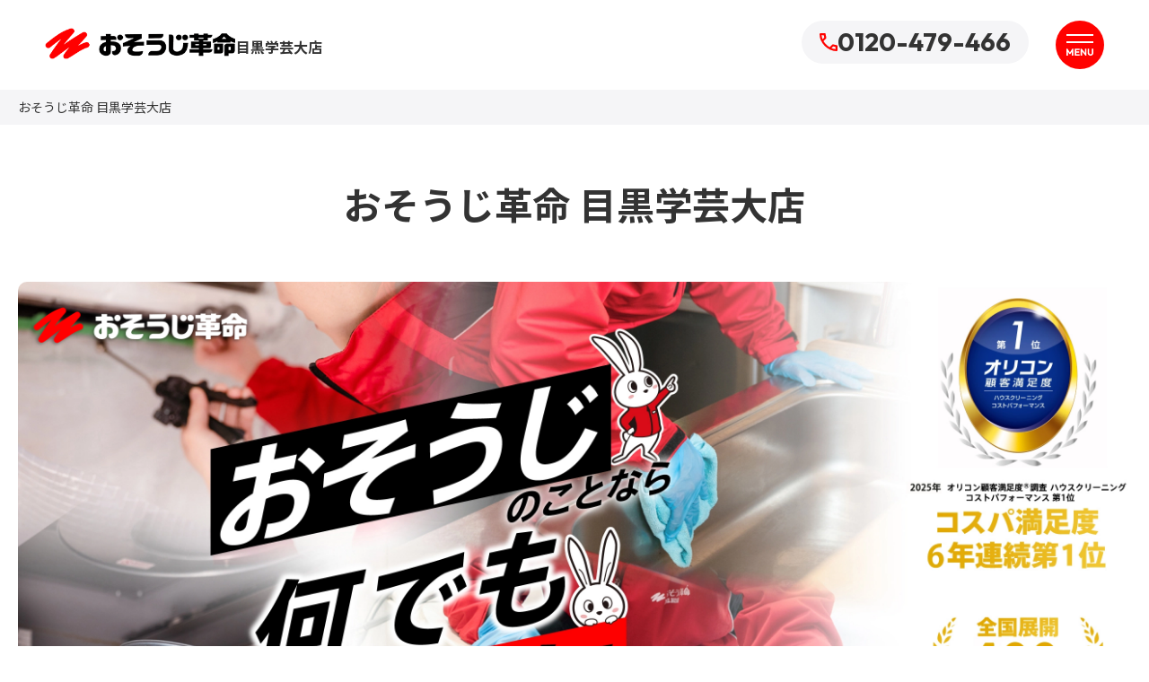

--- FILE ---
content_type: text/html; charset=UTF-8
request_url: https://www.osoujikakumei.jp/meguro_gakugeidai/
body_size: 30404
content:
<!DOCTYPE html>
<html lang="ja">
<head>
<meta charset="UTF-8">
<title>目黒学芸大店｜ハウスクリーニング・エアコン清掃ならおそうじ革命【地域密着・プロ品質】</title>

<meta name="description" content="目黒学芸大店の対応エリア・サービス・キャンペーンをチェック。お問い合わせもお気軽に。">
<meta property="og:description" content="目黒学芸大店の対応エリア・サービス・キャンペーンをチェック。お問い合わせもお気軽に。">

<meta name="viewport" content="width=device-width,initial-scale=1.0,minimum-scale=1.0">
<meta name="format-detection" content="telephone=no">
<meta property="og:type" content="website">
<meta property="og:title" content="目黒学芸大店｜ハウスクリーニング・エアコン清掃ならおそうじ革命【地域密着・プロ品質】">
<meta property="og:site_name" content="目黒学芸大店／おそうじ革命">
<meta property="og:url" content="https://www.osoujikakumei.jp/meguro_gakugeidai/">
<meta property="og:image" content="https://www.osoujikakumei.jp/img/ogp.jpg">
<link rel="shortcut icon" href="/favicon.ico">
<link rel="apple-touch-icon" sizes="96x96" href="/img/apple-touch-icon.png">
<link rel="canonical" href="https://www.osoujikakumei.jp/meguro_gakugeidai/">

<!-- css -->
<link rel="preconnect" href="https://fonts.googleapis.com">
<link rel="preconnect" href="https://fonts.gstatic.com" crossorigin>
<link href="https://fonts.googleapis.com/css2?family=Noto+Sans+JP:wght@400;500;700&display=swap" rel="stylesheet">
<link href="https://fonts.googleapis.com/css2?family=Outfit:wght@400;700&display=swap" rel="stylesheet">

<link rel="stylesheet" type="text/css" href="/css/swiper-bundle.min.css?1767799574"/>
<link rel="stylesheet" type="text/css" href="/css/main.css?1768446817"/>
<link rel="stylesheet" type="text/css" href="/theme/cleanrevolution/css/edit/common.css?1768461027"/>

<!-- js -->

<script type="text/javascript" src="/js/jquery-1.11.2.min.js?1741045315"></script>
<script type="text/javascript" src="/js/swiper-bundle.min.js?1767799575"></script>
<script type="text/javascript" src="/js/main.js?1767944517"></script>
<script type="text/javascript" src="/js/phone.js?1741045315"></script>

<link rel="stylesheet" type="text/css" href="/burger_editor/css/bge_style_default.css?1767799574"/><link rel="stylesheet" type="text/css" href="/css/bge_style.css?1741045314"/><link rel="stylesheet" type="text/css" href="/burger_editor/css/colorbox.css?1767799574"/><script type="text/javascript" src="/burger_editor/js/bge_modules/bge_functions.min.js?1767799574"></script><script type="text/javascript" src="/burger_editor/js/bge_modules/jquery.colorbox-min.js?1767799574"></script>


<!-- Google Tag Manager -->
<script>(function(w,d,s,l,i){w[l]=w[l]||[];w[l].push({'gtm.start':
new Date().getTime(),event:'gtm.js'});var f=d.getElementsByTagName(s)[0],
j=d.createElement(s),dl=l!='dataLayer'?'&l='+l:'';j.async=true;j.src=
'https://www.googletagmanager.com/gtm.js?id='+i+dl;f.parentNode.insertBefore(j,f);
})(window,document,'script','dataLayer','GTM-P43K575');</script>
<!-- End Google Tag Manager -->


<!-- Global site tag (gtag.js) - Google Ads: AW-629852737 -->
<script async src="https://www.googletagmanager.com/gtag/js?id=AW-629852737"></script>
<script>
  window.dataLayer = window.dataLayer || [];
  function gtag(){dataLayer.push(arguments);}
  gtag('js', new Date());

  gtag('config', 'AW-629852737');
</script>

<!-- Event snippet for 電話問い合わせCVタグ conversion page
In your html page, add the snippet and call gtag_report_conversion when someone clicks on the chosen link or button. -->
<script>
function gtag_report_conversion(url) {
  var callback = function () {
if (typeof(url) != 'undefined') {
  window.location = url;
}
  };
  gtag('event', 'conversion', {
  'send_to': 'AW-629852737/sVIQCJX5ptEBEMGUq6wC',
  'event_callback': callback
  });
  return false;
}
</script>

<!-- dns-prefetch -->
<link rel="dns-prefetch" href="//www.osoujikakumei.jp/meguro_gakugeidai/">

<!-- preconnect -->
<link rel="preconnect" href="//www.osoujikakumei.jp/meguro_gakugeidai/">


<!-- a8 -->
<script src="//statics.a8.net/a8sales/a8sales.js"></script>
<script src="//statics.a8.net/a8sales/a8crossDomain.js"></script>

</head>

<body id="pageTOP">
<div id="js_wrapper" class="l-wrapper ">

<!-- Google Tag Manager (noscript) -->
<noscript><iframe src="https://www.googletagmanager.com/ns.html?id=GTM-P43K575"
height="0" width="0" style="display:none;visibility:hidden"></iframe></noscript>
<!-- End Google Tag Manager (noscript) -->


<header id="js_header" class="l-header is-header-shop">
<div class="l-header__inner">
<div class="l-header__logo">
<a href="/meguro_gakugeidai/">
<img src="/img/common/logo.webp?1754017555" alt="おそうじ革命" width="213" height="39">
<span class="l-header__logo-name">目黒学芸大店</span>
</a>
</div>

<a href="tel:0120479466" onClick='gtag_report_conversion("tel:0120479466");' class="l-header__phone">
<img src="/img/common/icon_tel_02.svg" alt="" width="20" height="20">
0120-479-466			</a>

<button type="button" class="l-header__menu-button js_menu_button" aria-controls="js_global_nav" aria-expanded="false">
<span class="l-header__menu-button-line"></span>
<span class="l-header__menu-button-line"></span>
<span class="l-header__menu-button-text"><img src="/img/common/txt_menu_01.svg" alt="MENU" width="30" height="8"></span>
</button>
</div>
</header>

<nav id="js_global_nav" class="l-global-nav" aria-label="グローバルナビゲーション">
<div class="l-global-nav__inner">
<ul class="l-gnav__list">
<li class="l-gnav-list__item"><a href="/meguro_gakugeidai/mitsumori/airconditioner/">エアコンクリーニング見積り</a></li>
<li class="l-gnav-list__item"><a href="/meguro_gakugeidai/mitsumori/houseCleaning/">ハウスクリーニング見積り</a></li>
<li class="l-gnav-list__item"><a href="/meguro_gakugeidai/mitsumori/kushitsu/">空室清掃・空き部屋クリーニング見積り</a></li>
<li class="l-gnav-list__item"><a href="/meguro_gakugeidai/prideflag/">お客様の声（プライドフラッグ）</a></li>
<li class="l-gnav-list__item"><a href="/meguro_gakugeidai/report/">KIREI crew の現場レポート</a></li>
<li class="l-gnav-list__item"><a href="/meguro_gakugeidai/blog/">ブログ</a></li>
<li class="l-gnav-list__item"><a href="/meguro_gakugeidai/contact/">問い合わせ</a></li>
</ul>
</div>
</nav>
<div class="l-global-nav__overlay"></div>

<main class="l-main">

<nav class="breadcrumb" aria-label="パンくずリスト">
<div class="l-container is-wide">
<ol class="breadcrumb__list">
<li class="breadcrumb__item" aria-current="page"><a href="https://www.osoujikakumei.jp/meguro_gakugeidai/">おそうじ革命 目黒学芸大店</a></li>		</ol>
</div>
</nav>
<!-- /.breadcrumb -->

<div class="bge-contents"><div class="page-header">
<h1 class="page-header__heading is-member">おそうじ革命 目黒学芸大店</h1>
</div>


<div class="hero is-shop">
<div class="hero__image">
<picture class="is_sp">
<source srcset="/img/members/mv2022_01_sp.webp?1754298295" type="image/webp" alt="" width="1340" height="733" fetchpriority="high" decoding="async">
<img src="/img/members/mv2022_01_sp.jpg?1743482408" type="image/jpg" alt="" width="1340" height="733" fetchpriority="high" decoding="async">
</picture>
<picture class="is_pc">
<source srcset="/img/members/mv2022_01_pc.webp?1754298295" type="image/webp" alt="" width="1340" height="733" fetchpriority="high" decoding="async">
<img src="/img/members/mv2022_01_pc.jpg?1743482408" type="image/jpg" alt="" width="1340" height="733" fetchpriority="high" decoding="async">
</picture>
</div>
</div>


<div class="l-container is-mb-40">
<div id="js_banner_slider" class="banner-slider is-shop">
<div class="swiper">
<div class="swiper-wrapper">
<div class="home-slider__item swiper-slide slider__item">
<img src="/files/banners/00000687_name.jpg?1764238403" alt="電子マネー対応" width="403" height="202" />
</div>
<div class="home-slider__item swiper-slide slider__item">
<a href="./news/archives/2" >
<img src="/files/banners/00000685_name.jpg?1764238412" alt="子育て支援割" width="403" height="202" />
</a>
</div>
<div class="home-slider__item swiper-slide slider__item">
<a href="./news/archives/152" >
<img src="/files/banners/00000683_name.jpg?1767826643" alt="洗濯機清掃" width="403" height="202" />
</a>
</div>
<div class="home-slider__item swiper-slide slider__item">
<a href="./news/archives/153" >
<img src="/files/banners/00000682_name.jpg?1767826594" alt="空室清掃" width="403" height="202" />
</a>
</div>
<div class="home-slider__item swiper-slide slider__item">
<a href="./news/archives/154" >
<img src="/files/banners/00000680_name.jpg?1767826508" alt="浴室清掃・浴室クリーニング" width="403" height="202" />
</a>
</div>
<div class="home-slider__item swiper-slide slider__item">
<a href="./news/archives/155" >
<img src="/files/banners/00000679_name.jpg?1767825826" alt="定期清掃" width="403" height="202" />
</a>
</div>
<div class="home-slider__item swiper-slide slider__item">
<a href="./news/archives/156" >
<img src="/files/banners/00000676_name.jpg?1767826366" alt="何でもわがまま定額" width="403" height="202" />
</a>
</div>
</div>
</div>
<div class="banner-slider__button-prev swiper-button-prev"></div>
<div class="banner-slider__button-next swiper-button-next"></div>
</div>
</div>

<div class="l-container">
<div id="contents-area">

<div data-bgb="wysiwyg" class="bgb-wysiwyg is-article-nav">
<div data-bgt="ckeditor" data-bgt-ver="2.1.0" class="bgt-container bgt-ckeditor-container">
<div class="bge-ckeditor" data-bge="ckeditor">

<nav id="js_article_nav" class="article-nav">
<div class="article-nav__container article-nav__wrap">
<ul class="article-nav__list">
<li hidden><a href="#link-work">最新の施工実績</a></li>
<li hidden><a href="#link-service">対応サービスと料金</a></li>
<li hidden><a href="#link-area">対応エリア</a></li>
<li hidden><a href="#link-flow">ご予約から作業完了までの流れ</a></li>
<li hidden><a href="#link-payment">対応決済方法</a></li>
<li hidden><a href="#link-reason">おそうじ革命が選ばれる理由</a></li>
<li hidden><a href="#link-report">KIREI crew の現場レポート</a></li>
<li hidden><a href="#link-voice">お客様の声</a></li>
<li hidden><a href="#link-review">Googleレビュー</a></li>
<li hidden><a href="#link-faq">よくあるご質問</a></li>
<li hidden><a href="#link-about">目黒学芸大店について</a></li>
<li hidden><a href="#link-news">目黒学芸大店からのお知らせ</a></li>
<li hidden><a href="#link-blog">目黒学芸大店のブログ</a></li>
</ul>
</div>
</nav>

</div>
</div>
</div>


<div data-bgb="wysiwyg" class="recent-works bgb-wysiwyg" data-url="/clean_revolution/recent_works/ajax_index/230" id="link-work" hidden>
<div data-bgt="ckeditor" data-bgt-ver="2.1.0" class="bgt-container bgt-ckeditor-container">
<div class="bge-ckeditor" data-bge="ckeditor">

<div class="l-section">
<div class="work">
<h2 class="heading-2">最新の施工実績</h2>
<p class="text-sm is-pc-center">※金額には季節キャンペーン・定期価格も含まれています</p>
<div class="work__inner">
</div>
</div>
</div>

</div>
</div>
</div>

<style>
.work-list li {
  overflow-anchor: none;
}
</style>

<script>
$(function(){
const apiUrl = $('.recent-works').attr('data-url');
$.get(apiUrl, function(data){
if (!data) {
return;
}
$('.recent-works .work__inner').html(data);
$('.recent-works').removeAttr('hidden');

$('#js_article_nav li').has('a[href="#link-work"]').removeAttr('hidden');

const recentWorkInterval = setInterval(function(){
const hiddenLast = $('.work-list li:hidden').not('.work-list-hidden').last();
if (hiddenLast.length === 0) {
clearInterval(recentWorkInterval);
return;
}
const visibleLast = $('.work-list li:visible').last();
hiddenLast.slideDown();
visibleLast.slideUp();
visibleLast.addClass('work-list-hidden');
}, 3000);
});
});
</script>

<div data-bgb="wysiwyg" class="bgb-wysiwyg is-bg-gray" id="link-service">
<div data-bgt="ckeditor" data-bgt-ver="2.1.0" class="bgt-container bgt-ckeditor-container">
<div class="bge-ckeditor" data-bge="ckeditor">

<div class="l-section">
<h2 class="heading-2">対応サービスと料金</h2>
<button type="button" class="js_modal_button price-about" data-target="modal-price-about">おそうじ革命の料金について</button>
<div class="card-wrapper is-card-3-to-6">
<div class="card is-card-modal">
<button type="button" class="js_modal_button card__inner" data-target="modal-aircon">
<div class="card__image">
<img src="/img/price/price-main_01.webp" alt="" loading="lazy" width="150" height="100">
</div>
<div class="card__header">
<p class="card__title">エアコン</p>
</div>
</button>
</div>
<div class="card is-card-modal">
<button type="button" class="js_modal_button card__inner" data-target="modal-kitchen">
<div class="card__image">
<img src="/img/price/price-main_02.webp" alt="" loading="lazy" width="175" height="117">
</div>
<div class="card__header">
<p class="card__title">キッチン</p>
</div>
</button>
</div>
<div class="card is-card-modal">
<button type="button" class="js_modal_button card__inner" data-target="modal-range-hood">
<div class="card__image">
<img src="/img/price/price-main_03.webp" alt="" loading="lazy" width="175" height="117">
</div>
<div class="card__header">
<p class="card__title">レンジフード</p>
</div>
</button>
</div>
<div class="card is-card-modal">
<button type="button" class="js_modal_button card__inner" data-target="modal-bath">
<div class="card__image">
<img src="/img/price/price-main_04.webp" alt="" loading="lazy" width="175" height="117">
</div>
<div class="card__header">
<p class="card__title">お風呂</p>
</div>
</button>
</div>
<div class="card is-card-modal">
<button type="button" class="js_modal_button card__inner" data-target="modal-washroom">
<div class="card__image">
<img src="/img/price/price-main_05.webp" alt="" loading="lazy" width="175" height="117">
</div>
<div class="card__header">
<p class="card__title">洗面所</p>
</div>
</button>
</div>
<div class="card is-card-modal">
<button type="button" class="js_modal_button card__inner" data-target="modal-toilet">
<div class="card__image">
<img src="/img/price/price-main_06.webp" alt="" loading="lazy" width="175" height="117">
</div>
<div class="card__header">
<p class="card__title">トイレ</p>
</div>
</button>
</div>
<div class="card is-card-modal">
<button type="button" class="js_modal_button card__inner" data-target="modal-water-area">
<div class="card__image">
<img src="/img/price/price-main_07.webp" alt="" loading="lazy" width="175" height="117">
</div>
<div class="card__header">
<p class="card__title">水回り</p>
</div>
</button>
</div>
<div class="card is-card-modal">
<button type="button" class="js_modal_button card__inner" data-target="modal-washing-machine">
<div class="card__image">
<img src="/img/price/price-main_08.webp" alt="" loading="lazy" width="175" height="117">
</div>
<div class="card__header">
<p class="card__title">洗濯機</p>
</div>
</button>
</div>
<div class="card is-card-modal">
<button type="button" class="js_modal_button card__inner" data-target="modal-flooring">
<div class="card__image">
<img src="/img/price/price-main_09.webp" alt="" loading="lazy" width="175" height="117">
</div>
<div class="card__header">
<p class="card__title">フローリング/カーペット</p>
</div>
</button>
</div>
<div class="card is-card-modal">
<button type="button" class="js_modal_button card__inner" data-target="modal-window-glass">
<div class="card__image">
<img src="/img/price/price-main_10.webp" alt="" loading="lazy" width="175" height="117">
</div>
<div class="card__header">
<p class="card__title">窓ガラス</p>
</div>
</button>
</div>
<div class="card is-card-modal">
<button type="button" class="js_modal_button card__inner" data-target="modal-balcony">
<div class="card__image">
<img src="/img/price/price-main_11.webp" alt="" loading="lazy" width="175" height="117">
</div>
<div class="card__header">
<p class="card__title">ベランダ</p>
</div>
</button>
</div>
<div class="card is-card-modal">
<button type="button" class="js_modal_button card__inner" data-target="modal-bed">
<div class="card__image">
<img src="/img/price/price-main_12.webp" alt="" loading="lazy" width="175" height="117">
</div>
<div class="card__header">
<p class="card__title">ベッドマットレス</p>
</div>
</button>
</div>
<div class="card is-card-modal">
<button type="button" class="js_modal_button card__inner" data-target="modal-sofa">
<div class="card__image">
<img src="/img/price/price-main_13.webp" alt="" loading="lazy" width="175" height="117">
</div>
<div class="card__header">
<p class="card__title">ソファ</p>
</div>
</button>
</div>
<div class="card is-card-modal">
<button type="button" class="js_modal_button card__inner" data-target="modal-light">
<div class="card__image">
<img src="/img/price/price-main_14.webp" alt="" loading="lazy" width="175" height="117">
</div>
<div class="card__header">
<p class="card__title">照明器具</p>
</div>
</button>
</div>
<div class="card is-card-modal">
<button type="button" class="js_modal_button card__inner" data-target="modal-fixed">
<div class="card__image">
<img src="/img/price/price-main_15.webp" alt="" loading="lazy" width="175" height="117">
</div>
<div class="card__header">
<p class="card__title">何でもわがまま定額</p>
</div>
</button>
</div>
<div class="card is-card-modal">
<button type="button" class="js_modal_button card__inner" data-target="modal-regular">
<div class="card__image">
<img src="/img/price/price-main_16.webp" alt="" loading="lazy" width="175" height="117">
</div>
<div class="card__header">
<p class="card__title">定期清掃</p>
</div>
</button>
</div>
<div class="card is-card-modal">
<button type="button" class="js_modal_button card__inner" data-target="modal-pack">
<div class="card__image">
<img src="/img/price/price-main_17.webp" alt="" loading="lazy" width="175" height="117">
</div>
<div class="card__header">
<p class="card__title">丸ごとお掃除パック</p>
</div>
</button>
</div>
<div class="card is-card-modal">
<button type="button" class="js_modal_button card__inner" data-target="modal-trash">
<div class="card__image">
<img src="/img/price/price-main_18.webp" alt="" loading="lazy" width="175" height="117">
</div>
<div class="card__header">
<p class="card__title">ゴミ屋敷片付け清掃</p>
</div>
</button>
</div>
<div class="card is-card-modal">
<button type="button" class="js_modal_button card__inner" data-target="modal-business">
<div class="card__image">
<img src="/img/price/price-main_19.webp" alt="" loading="lazy" width="175" height="117">
</div>
<div class="card__header">
<p class="card__title">法人向け清掃</p>
</div>
</button>
</div>
<div class="card is-card-modal">
<button type="button" class="js_modal_button card__inner" data-target="modal-vacant">
<div class="card__image">
<img src="/img/price/price-main_20.webp" alt="" loading="lazy" width="175" height="117">
</div>
<div class="card__header">
<p class="card__title">空室清掃</p>
</div>
</button>
</div>
<div class="card is-card-modal">
<button type="button" class="js_modal_button card__inner" data-target="modal-equipment">
<div class="card__image">
<img src="/img/price/price-main_21.webp" alt="" loading="lazy" width="175" height="117">
</div>
<div class="card__header">
<p class="card__title">専門設備</p>
</div>
</button>
</div>
<div class="card is-card-modal">
<button type="button" class="js_modal_button card__inner" data-target="modal-outdoor">
<div class="card__image">
<img src="/img/price/price-main_22.webp" alt="" loading="lazy" width="175" height="117">
</div>
<div class="card__header">
<p class="card__title">外構・屋外</p>
</div>
</button>
</div>
<div class="card is-card-modal">
<button type="button" class="js_modal_button card__inner" data-target="modal-coating">
<div class="card__image">
<img src="/img/price/price-main_23.webp" alt="" loading="lazy" width="175" height="117">
</div>
<div class="card__header">
<p class="card__title">コーティング</p>
</div>
</button>
</div>
<div class="card is-card-modal">
<button type="button" class="js_modal_button card__inner" data-target="modal-disinfection">
<div class="card__image">
<img src="/img/price/price-main_26.webp" alt="" loading="lazy" width="175" height="117">
</div>
<div class="card__header">
<p class="card__title">除菌・消臭</p>
</div>
</button>
</div>
<div class="card is-card-modal">
<button type="button" class="js_modal_button card__inner" data-target="modal-wall">
<div class="card__image">
<img src="/img/price/price-main_24.webp" alt="" loading="lazy" width="175" height="117">
</div>
<div class="card__header">
<p class="card__title">壁紙復元塗装</p>
</div>
</button>
</div>
<div class="card is-card-modal">
<button type="button" class="js_modal_button card__inner" data-target="modal-shiraki">
<div class="card__image">
<img src="/img/price/price-main_25.webp" alt="" loading="lazy" width="175" height="117">
</div>
<div class="card__header">
<p class="card__title">白木クリーニング</p>
</div>
</button>
</div>
</div>
<!-- ▼ modal -->
<div class="modal" id="modal-price-about" aria-hidden="true">
<div class="modal__overlay js_modal_close">
</div>
<div class="modal__content">
<button type="button" class="modal__close js_modal_close">
<span>
</span>
<span>
</span>
</button>
<p class="modal__price-title">おそうじ革命の料金について</p>
<div class="modal__inner">
<div class="modal__item">
<p class="text">おそうじ革命の料金は、
<strong>お掃除が完了するまでに必要な作業時間をもとに逆算</strong>して設定しています。
<br>私たちはこの料金を
<strong>「適正価格」</strong>と考えています。
<br>サービスの品質は、作業時間と深く関係しています。</p>
</div>
<div class="modal__item">
<p class="text">十分な時間を確保し、一つひとつ丁寧に作業することで、はじめてプロとしての仕上がりが実現できるのです。
<br>だからこそ私たちは、「安かろう・悪かろう」ではなく、
<strong>適正価格で最高品質のサービス</strong>をご提供いたします。
<br>さらにお客様に安心してご利用いただけるよう、以下の点もお約束いたします。</p>
</div>
<div class="modal__item">
<ul class="text">
<li>
<strong>明朗会計：</strong>事前に料金を提示し、あとから追加費用が発生することはありません。</li>
<li>
<strong>全国一律価格：</strong>どの地域でも同じ料金で、安心してご利用いただけます。</li>
<li>
<strong>徹底した品質保証：</strong>仕上がりにご納得いただけない場合は、責任をもって対応いたします。</li>
</ul>
</div>
<div class="modal__item">
<p class="text">お客様が安心してご依頼いただけるよう、料金にも品質にも誠実に向き合っています。</p>
</div>
</div>
</div>
</div>
<!-- /おそうじ革命の料金について -->
<div class="modal" id="modal-aircon" aria-hidden="true">
<div class="modal__overlay js_modal_close">
</div>
<div class="modal__content">
<button type="button" class="modal__close js_modal_close">
<span>
</span>
<span>
</span>
</button>
<div class="modal__inner">
<div class="modal__item">
<div class="modal__top-note">
<p>エアコンの清掃は、累計15万件以上の清掃実績をもつ我々におまかせ下さい！
<br>おそうじ革命では、迅速、丁寧、安全、そして徹底力をモットーに、 通常の清掃では取れないエアコン内部の汚れも徹底的に分解・高圧洗浄いたします。</p>
</div>
<p class="modal__price-title">エアコンクリーニングの料金一覧（税込）</p>
<div class="card-wrapper is-column">
<div class="card is-modal-menu">
<div class="card__inner">
<div class="card__image">
  <img src="/img/price/price-01_1-01.webp" alt="" loading="lazy" width="120" height="80">
</div>
<div class="card__body">
  <p class="card__title">壁掛けタイプ
    <span>（お掃除機能なし）</span>
  </p>
  <p class="card__price">9,980円</p>
</div>
</div>
</div>
<div class="card is-modal-menu">
<div class="card__inner">
<div class="card__image">
  <img src="/img/price/price-01_1-02.webp" alt="" loading="lazy" width="120" height="80">
</div>
<div class="card__body">
  <p class="card__title">壁掛けお掃除機能付きタイプ</p>
  <p class="card__price">18,700円</p>
</div>
</div>
</div>
<div class="card is-modal-menu">
<div class="card__inner">
<div class="card__image">
  <img src="/img/price/price-01_1-03.webp" alt="" loading="lazy" width="120" height="80">
</div>
<div class="card__body">
  <p class="card__title">壁埋め込み型
    <span>（ビルトインタイプ）</span>
  </p>
  <p class="card__price">14,300円</p>
</div>
</div>
</div>
<div class="card is-modal-menu">
<div class="card__inner">
<div class="card__image">
  <img src="/img/price/price-01_1-04.webp" alt="" loading="lazy" width="120" height="80">
</div>
<div class="card__body">
  <p class="card__title">業務用壁掛け型</p>
  <p class="card__price">14,300円</p>
</div>
</div>
</div>
<div class="card is-modal-menu">
<div class="card__inner">
<div class="card__image">
  <img src="/img/price/price-01_1-05.webp" alt="" loading="lazy" width="120" height="80">
</div>
<div class="card__body">
  <p class="card__title">家庭用天井埋め込み型</p>
  <p class="card__price">20,900円</p>
</div>
</div>
</div>
<div class="card is-modal-menu">
<div class="card__inner">
<div class="card__image">
  <img src="/img/price/price-01_1-06.webp" alt="" loading="lazy" width="120" height="80">
</div>
<div class="card__body">
  <p class="card__title">業務用天井埋め込み型
    <span>（天カセ）</span>
  </p>
  <p class="card__price">26,400円</p>
</div>
</div>
</div>
<div class="card is-modal-menu">
<div class="card__inner">
<div class="card__image">
  <img src="/img/price/price-01_1-07.webp" alt="" loading="lazy" width="120" height="80">
</div>
<div class="card__body">
  <p class="card__title">業務用天井吊り下げ型</p>
  <p class="card__price">26,400円</p>
</div>
</div>
</div>
<div class="card is-modal-menu">
<div class="card__inner">
<div class="card__image">
  <img src="/img/price/price-01_1-08.webp" alt="" loading="lazy" width="120" height="80">
</div>
<div class="card__body">
  <p class="card__title">家庭用床置き型</p>
  <p class="card__price">14,300円</p>
</div>
</div>
</div>
<div class="card is-modal-menu">
<div class="card__inner">
<div class="card__image">
  <img src="/img/price/price-01_1-09.webp" alt="" loading="lazy" width="120" height="80">
</div>
<div class="card__body">
  <p class="card__title">業務用床置き型</p>
  <p class="card__price">26,400円</p>
</div>
</div>
</div>
<div class="card is-modal-menu">
<div class="card__inner">
<div class="card__image">
  <img src="/img/price/price-01_1-10.webp" alt="" loading="lazy" width="120" height="80">
</div>
<div class="card__body">
  <p class="card__title">全館空調
    <span>（家庭用）</span>
  </p>
  <p class="card__price">訪問見積り</p>
</div>
</div>
</div>
<div class="card is-modal-menu">
<div class="card__inner">
<div class="card__image">
  <img src="/img/price/price-01_1-11.webp" alt="" loading="lazy" width="120" height="80">
</div>
<div class="card__body">
  <p class="card__title">全館空調
    <span>（業務用）</span>
  </p>
  <p class="card__price">訪問見積り</p>
</div>
</div>
</div>
</div>
</div>
<div class="modal__item">
<p class="modal__price-title">オプションサービスの料金一覧（税込）</p>
<div class="card-wrapper is-fit">
<div class="card is-modal-menu-option">
<div class="card__inner">
<div class="card__image">
  <img src="/img/price/price-01_2-01.webp" alt="" loading="lazy" width="120" height="80">
</div>
<div class="card__body">
  <p class="card__title">室外機</p>
  <p class="card__price">3,300円</p>
</div>
</div>
</div>
<div class="card is-modal-menu-option">
<div class="card__inner">
<div class="card__image">
  <img src="/img/price/price-01_2-02.webp" alt="" loading="lazy" width="120" height="80">
</div>
<div class="card__body">
  <p class="card__title">大型室外機</p>
  <p class="card__price">9,900円</p>
</div>
</div>
</div>
<div class="card is-modal-menu-option">
<div class="card__inner">
<div class="card__image">
  <img src="/img/price/price-01_2-03.webp" alt="" loading="lazy" width="120" height="80">
</div>
<div class="card__body">
  <p class="card__title">防カビ抗菌コート</p>
  <p class="card__price">2,750円</p>
</div>
</div>
</div>
</div>
</div>
<div class="modal__item">
<p class="modal__price-title">清掃手順</p>
<div class="card-wrapper is-fit">
<div class="card is-modal-menu-step">
<div class="card__inner">
<div class="card__image">
  <img src="/img/price/price-01_3-01.webp" alt="" loading="lazy" width="210" height="140">
</div>
<div class="card__body">
  <p class="card__title">① 丁寧に分解</p>
  <p class="card__text-step">作業前に動作を確認し、周囲を養生で保護します。その後ドライバーでネジを外し、高圧洗浄できるようエアコンを分解していきます。</p>
</div>
</div>
</div>
<div class="card is-modal-menu-step">
<div class="card__inner">
<div class="card__image">
  <img src="/img/price/price-01_3-02.webp" alt="" loading="lazy" width="210" height="140">
</div>
<div class="card__body">
  <p class="card__title">② 徹底的な高圧洗浄</p>
  <p class="card__text-step">エアコンの分解が完了したら、エコ洗剤と高圧洗浄機でアルミフィン・ファンを洗浄します。周りに洗剤が飛び散らないように、エアコン本体にも養生カバーを装着します。</p>
</div>
</div>
</div>
<div class="card is-modal-menu-step">
<div class="card__inner">
<div class="card__image">
  <img src="/img/price/price-01_3-03.webp" alt="" loading="lazy" width="210" height="140">
</div>
<div class="card__body">
  <p class="card__title">③ 細かな部品の洗浄</p>
  <p class="card__text-step">エアコン本体の洗浄完了後、取り外したエアコンカバーや部品を手洗いしていきます。専用の薬剤を使用し、ブラシで細部まで綺麗に清掃します。</p>
</div>
</div>
</div>
<div class="card is-modal-menu-step">
<div class="card__inner">
<div class="card__image">
  <img src="/img/price/price-01_3-04.webp" alt="" loading="lazy" width="210" height="140">
</div>
<div class="card__body">
  <p class="card__title">④ 組み立て・動作確認</p>
  <p class="card__text-step">本体・部品の水気をしっかり拭き取り、元の状態に組み立てます。組み立て完了後にエアコンの動作確認をしっかりと行い、作業完了となります。</p>
</div>
</div>
</div>
</div>
</div>
<div class="modal__item">
<p class="modal__price-title">注意事項</p>
<div class="modal__note">
<p>※エアコン内部の基盤設置位置や付加機能等の関係で完全分解ができない場合、分解・洗浄可能な範囲で作業させていただく可能性がございます。
<br>※製造から10年以上経過したエアコンは保証の対象外となりますので、あらかじめご了承ください。
<br>※製造から20年以上経過したエアコンの作業は、承ることができません。
<br>※設置されているエアコンまでの高さが2.5m以上の場合は、作業できない場合がございます。
<br>※天井に吊り下げられているタイプの室外機の清掃は、対応できない場合がございます。</p>
</div>
</div>
</div>
</div>
</div>
<!-- /エアコンクリーニング -->
<div class="modal" id="modal-kitchen" aria-hidden="true">
<div class="modal__overlay js_modal_close">
</div>
<div class="modal__content">
<button type="button" class="modal__close js_modal_close">
<span>
</span>
<span>
</span>
</button>
<div class="modal__inner">
<div class="modal__item">
<div class="modal__top-note">
<p>おそうじ革命のキッチンクリーニングは、 焦げ付き・油のベタつきなどの頑固な汚れを落とすのは当たり前！それだけでなくキッチンやシンク周りをピカピカに磨き上げ、輝く清潔な水回りを実現します！</p>
</div>
<p class="modal__price-title">キッチンクリーニングの料金一覧（税込）</p>
<div class="card-wrapper is-column">
<div class="card is-modal-menu">
<div class="card__inner">
<div class="card__image">
  <img src="/img/price/price-02_1-01.webp" alt="" loading="lazy" width="120" height="80">
</div>
<div class="card__body">
  <p class="card__title">キッチン</p>
  <p class="card__price">17,930円</p>
</div>
</div>
</div>
<div class="card is-modal-menu">
<div class="card__inner">
<div class="card__image">
  <img src="/img/price/price-02_1-02.webp" alt="" loading="lazy" width="120" height="80">
</div>
<div class="card__body">
  <p class="card__title">備え付けオーブンレンジ内部</p>
  <p class="card__price">11,000円</p>
</div>
</div>
</div>
<div class="card is-modal-menu">
<div class="card__inner">
<div class="card__image">
  <img src="/img/price/price-02_1-03.webp" alt="" loading="lazy" width="120" height="80">
</div>
<div class="card__body">
  <p class="card__title">食洗器内部清掃</p>
  <p class="card__price">7,700円</p>
</div>
</div>
</div>
<div class="card is-modal-menu">
<div class="card__inner">
<div class="card__image">
  <img src="/img/price/price-02_1-04.webp" alt="" loading="lazy" width="120" height="80">
</div>
<div class="card__body">
  <p class="card__title">冷蔵庫
    <span>（中にモノがある状態）</span>
  </p>
  <p class="card__price">13,200円</p>
</div>
</div>
</div>
<div class="card is-modal-menu">
<div class="card__inner">
<div class="card__image">
  <img src="/img/price/price-02_1-05.webp" alt="" loading="lazy" width="120" height="80">
</div>
<div class="card__body">
  <p class="card__title">冷蔵庫
    <span>（中にモノがない状態）</span>
  </p>
  <p class="card__price">9,900円</p>
</div>
</div>
</div>
</div>
</div>
<div class="modal__item">
<p class="modal__price-title">オプションサービスの料金一覧（税込）</p>
<div class="card-wrapper is-fit">
<div class="card is-modal-menu-option">
<div class="card__inner">
<div class="card__image">
  <img src="/img/price/price-02_2-01.webp" alt="" loading="lazy" width="120" height="80">
</div>
<div class="card__body">
  <p class="card__title">シンク水垢防止コーティング</p>
  <p class="card__price">3,850円</p>
</div>
</div>
</div>
<div class="card is-modal-menu-option">
<div class="card__inner">
<div class="card__image">
  <img src="/img/price/price-02_2-02.webp" alt="" loading="lazy" width="120" height="80">
</div>
<div class="card__body">
  <p class="card__title">後置き食器棚表面</p>
  <p class="card__price">3,850円</p>
</div>
</div>
</div>
</div>
</div>
<div class="modal__item">
<p class="modal__price-title">お掃除箇所の例</p>
<div class="modal__image">
<img src="/img/price/price-02_3-01.webp" alt="" loading="lazy" width="780" height="520">
</div>
<div class="modal__example">
<div class="modal__example-item">
<p class="modal__example-title">① シンクまわり（排水口含む）</p>
<p class="modal__example-text">シンクは、極小粒子のプロ用クレンザーで磨き上げ最初の輝きを取り戻します。
<br>排水口は専用洗剤とブラシでヌメリを完全除去します。</p>
</div>
<div class="modal__example-item">
<p class="modal__example-title">② ガス台</p>
<p class="modal__example-text">頑固な汚れは専用洗剤につけ置きし、油汚れを完全に分解後、洗い流します。焦げ付きはある程度削り、磨き上げます。
<br>魚焼きグリルについては引き出しと受け皿、網（内部は含まれません）を清掃します。</p>
</div>
<div class="modal__example-item">
<p class="modal__example-title">③ 調理台（キッチン天板）</p>
<p class="modal__example-text">小さな傷の中に入った汚れを洗剤の浸け置きで完全に浮かせ、漂白し拭き上げます。</p>
</div>
<div class="modal__example-item">
<p class="modal__example-title">④ 壁</p>
<p class="modal__example-text">汚れの酷い部分は専用洗剤を浸け置きし、細かい部分は洗剤とブラシで擦り、拭き上げます。
<br>状況によっては最後に漂白します。</p>
</div>
<div class="modal__example-item">
<p class="modal__example-title">⑤ 収納棚（表面）</p>
<p class="modal__example-text">傷の付きやすい部分なので素材をよく確認し、素材に合った洗剤で汚れを浮かせ、マイクロファイバークロスで拭き上げます。</p>
</div>
<div class="modal__example-item">
<p class="modal__example-title">⑥ 窓（部屋側）</p>
<p class="modal__example-text">最初に埃を除去し、専用洗剤とクロスで洗浄します。
<br>場所の都合で水を流せない場合は、全て拭き取ります。</p>
</div>
<div class="modal__example-item">
<p class="modal__example-title">⑦ 調理台（キッチン天板）</p>
<p class="modal__example-text">塗装を傷めないように、状況に合わせた洗剤で付着した汚れだけを浮き上がらせて拭き取ります。
<br>その後細かい部分をブラッシングします。</p>
</div>
<div class="modal__example-item">
<p class="modal__example-title">⑧ 手元照明</p>
<p class="modal__example-text">分解できる部品は全て取り外し全て洗浄します。
<br>本体は洗剤を使用し拭き掃除と洗浄を状況に合わせて使い分け、全体の汚れを除去し点灯時の明るさを取り戻します。</p>
</div>
</div>
</div>
<div class="modal__item">
<p class="modal__price-title">注意事項</p>
<div class="modal__note">
<p>※作業前にお客様のものはスタッフが移動を行いますが、貴重品、ワレもの、触って欲しくないものなどは、事前にご移動をお願いいたします。</p>
</div>
</div>
</div>
</div>
</div>
<!-- /キッチン -->
<div class="modal" id="modal-range-hood" aria-hidden="true">
<div class="modal__overlay js_modal_close">
</div>
<div class="modal__content">
<button type="button" class="modal__close js_modal_close">
<span>
</span>
<span>
</span>
</button>
<div class="modal__inner">
<div class="modal__item">
<div class="modal__top-note">
<p>油のベタベタで目詰まりした状態では換気力が低下し、 キッチン全体のベタつきに繋がります。 おそうじ革命では、 分解洗浄でキレイにするのは当たり前！ ハウスクリーニングのプロが独自開発した専用の洗剤を使って 徹底的にキレイに清掃いたします！</p>
</div>
<p class="modal__price-title">レンジフードクリーニングの料金一覧（税込）</p>
<div class="card-wrapper is-column">
<div class="card is-modal-menu">
<div class="card__inner">
<div class="card__image">
  <img src="/img/price/price-03_1-01.webp" alt="" loading="lazy" width="120" height="80">
</div>
<div class="card__body">
  <p class="card__title">レンジフード</p>
  <p class="card__price">17,930円</p>
</div>
</div>
</div>
<div class="card is-modal-menu">
<div class="card__inner">
<div class="card__image">
  <img src="/img/price/price-03_1-02.webp" alt="" loading="lazy" width="120" height="80">
</div>
<div class="card__body">
  <p class="card__title">フード無しプロペラ・天埋換気扇タイプ</p>
  <p class="card__price">9,900円</p>
</div>
</div>
</div>
</div>
</div>
<div class="modal__item">
<p class="modal__price-title">お掃除箇所の例</p>
<div class="card-wrapper is-fit">
<div class="card is-modal-menu-step">
<div class="card__inner">
<div class="card__image">
  <img src="/img/price/price-03_3-01.webp" alt="" loading="lazy" width="210" height="140">
</div>
<div class="card__body">
  <p class="card__title">① フード内外</p>
  <p class="card__text-step">油膜・ホコリを除去し、表面の艶を戻すため丁寧に洗浄・拭き上げます。</p>
</div>
</div>
</div>
<div class="card is-modal-menu-step">
<div class="card__inner">
<div class="card__image">
  <img src="/img/price/price-03_3-02.webp" alt="" loading="lazy" width="210" height="140">
</div>
<div class="card__body">
  <p class="card__title">② ファン</p>
  <p class="card__text-step">羽根の油分・詰まりを洗浄し、吸引力の復元と振動・異音の防止を図ります。</p>
</div>
</div>
</div>
<div class="card is-modal-menu-step">
<div class="card__inner">
<div class="card__image">
  <img src="/img/price/price-03_3-03.webp" alt="" loading="lazy" width="210" height="140">
</div>
<div class="card__body">
  <p class="card__title">③ 本体</p>
  <p class="card__text-step">本体の油汚れ・ヤニを除去し、内部の可動部や隙間まで丁寧にクリーニングします。</p>
</div>
</div>
</div>
<div class="card is-modal-menu-step">
<div class="card__inner">
<div class="card__image">
  <img src="/img/price/price-03_3-04.webp" alt="" loading="lazy" width="210" height="140">
</div>
<div class="card__body">
  <p class="card__title">④ 照明関係</p>
  <p class="card__text-step">照明カバーや周辺の油汚れを除去し、明るさと見栄えを蘇らせます。</p>
</div>
</div>
</div>
<div class="card is-modal-menu-step">
<div class="card__inner">
<div class="card__image">
  <img src="/img/price/price-03_3-05.webp" alt="" loading="lazy" width="210" height="140">
</div>
<div class="card__body">
  <p class="card__title">⑤ フィルター</p>
  <p class="card__text-step">フィルターの油汚れを浸け置き洗浄し、目詰まりを改善して通気性を回復させます。</p>
</div>
</div>
</div>
</div>
</div>
<div class="modal__item">
<p class="modal__price-title">注意事項</p>
<div class="modal__note">
<p>※作業前にお客様のものはスタッフが移動を行いますが、貴重品、ワレもの、触って欲しくないものなどは、事前にご移動をお願いいたします。</p>
</div>
</div>
</div>
</div>
</div>
<!-- /レンジフード -->
<div class="modal" id="modal-bath" aria-hidden="true">
<div class="modal__overlay js_modal_close">
</div>
<div class="modal__content">
<button type="button" class="modal__close js_modal_close">
<span>
</span>
<span>
</span>
</button>
<div class="modal__inner">
<div class="modal__item">
<div class="modal__top-note">
<p>浴室は目に見える汚れだけではなく、目に見えない細菌やウィルスなどもたくさん存在し、 汚れの種類も非常に多い場所です。 おそうじ革命では、独自に開発した専用の洗剤を用いて浴室全体を徹底的にピカピカに!真似できないプロのおそうじ技術、ぜひご体感ください！</p>
</div>
<p class="modal__price-title">浴室・お風呂クリーニングの料金一覧（税込）</p>
<div class="card-wrapper is-column">
<div class="card is-modal-menu">
<div class="card__inner">
<div class="card__image">
  <img src="/img/price/price-04_1-01.webp" alt="" loading="lazy" width="120" height="80">
</div>
<div class="card__body">
  <p class="card__title">浴室</p>
  <p class="card__price">17,930円</p>
</div>
</div>
</div>
<div class="card is-modal-menu">
<div class="card__inner">
<div class="card__image">
  <img src="/img/price/price-04_1-02.webp" alt="" loading="lazy" width="120" height="80">
</div>
<div class="card__body">
  <p class="card__title">シャワー室</p>
  <p class="card__price">11,000円</p>
</div>
</div>
</div>
<div class="card is-modal-menu">
<div class="card__inner">
<div class="card__image">
  <img src="/img/price/price-04_1-03.webp" alt="" loading="lazy" width="120" height="80">
</div>
<div class="card__body">
  <p class="card__title">浴室
    <span>（便器付きor洗面ボウル）</span>
  </p>
  <p class="card__price">21,230円</p>
</div>
</div>
</div>
<div class="card is-modal-menu">
<div class="card__inner">
<div class="card__image">
  <img src="/img/price/price-04_1-04.webp" alt="" loading="lazy" width="120" height="80">
</div>
<div class="card__body">
  <p class="card__title">浴室3点ユニット</p>
  <p class="card__price">25,630円</p>
</div>
</div>
</div>
</div>
</div>
<div class="modal__item">
<p class="modal__price-title">オプションサービスの料金一覧（税込）</p>
<div class="card-wrapper is-fit">
<div class="card is-modal-menu-option">
<div class="card__inner">
<div class="card__image">
  <img src="/img/price/price-04_2-01.webp" alt="" loading="lazy" width="120" height="80">
</div>
<div class="card__body">
  <p class="card__title">エプロン内部清掃</p>
  <p class="card__price">3,080円</p>
</div>
</div>
</div>
<div class="card is-modal-menu-option">
<div class="card__inner">
<div class="card__image">
  <img src="/img/price/price-04_2-02.webp" alt="" loading="lazy" width="120" height="80">
</div>
<div class="card__body">
  <p class="card__title">鏡水垢防止+菌分解除去コーティング浴室全体</p>
  <p class="card__price">23,650円</p>
</div>
</div>
</div>
<div class="card is-modal-menu-option">
<div class="card__inner">
<div class="card__image">
  <img src="/img/price/price-04_2-03.webp" alt="" loading="lazy" width="120" height="80">
</div>
<div class="card__body">
  <p class="card__title">鏡水垢防止コーティング</p>
  <p class="card__price">7,700円</p>
</div>
</div>
</div>
<div class="card is-modal-menu-option">
<div class="card__inner">
<div class="card__image">
  <img src="/img/price/price-04_2-04.webp" alt="" loading="lazy" width="120" height="80">
</div>
<div class="card__body">
  <p class="card__title">浴室乾燥機クリーニング</p>
  <p class="card__price">11,000円</p>
</div>
</div>
</div>
<div class="card is-modal-menu-option">
<div class="card__inner">
<div class="card__image">
  <img src="/img/price/price-04_2-05.webp" alt="" loading="lazy" width="120" height="80">
</div>
<div class="card__body">
  <p class="card__title">通常換気扇クリーニング</p>
  <p class="card__price">3,850円</p>
</div>
</div>
</div>
<div class="card is-modal-menu-option">
<div class="card__inner">
<div class="card__image">
  <img src="/img/price/price-04_2-06.webp" alt="" loading="lazy" width="120" height="80">
</div>
<div class="card__body">
  <p class="card__title">浴室追い焚き配管除菌洗浄</p>
  <p class="card__price">18,700円</p>
</div>
</div>
</div>
<div class="card is-modal-menu-option">
<div class="card__inner">
<div class="card__image">
  <img src="/img/price/price-04_2-07.webp" alt="" loading="lazy" width="120" height="80">
</div>
<div class="card__body">
  <p class="card__title">浴室＋浴室追い焚き配管除菌洗浄</p>
  <p class="card__price">34,980円</p>
</div>
</div>
</div>
</div>
</div>
<div class="modal__item">
<p class="modal__price-title">お掃除箇所の例</p>
<div class="modal__image">
<img src="/img/price/price-04_3-01.webp" alt="" loading="lazy" width="780" height="520">
</div>
<div class="modal__example">
<div class="modal__example-item">
<p class="modal__example-title">① 床</p>
<p class="modal__example-text">表面に溜まった湯垢、入隅の頑固な汚れ、カビ、タイルの目地に至るまで丹念に仕上げます。</p>
</div>
<div class="modal__example-item">
<p class="modal__example-title">② 排水溝</p>
<p class="modal__example-text">目に見える部分だけではなく、排水口の内部（封水筒・目皿など）のヌメリや黒カビを徹底除去します。</p>
</div>
<div class="modal__example-item">
<p class="modal__example-title">③ 浴槽（バスタブ）</p>
<p class="modal__example-text">表面のコートを傷めぬように注意しながら、特有のシミなどを除去し、清潔感のある仕上がりにします。</p>
</div>
<div class="modal__example-item">
<p class="modal__example-title">④ 浴槽回り</p>
<p class="modal__example-text">床と同様、表面と入隅の汚れ、湯垢を除去し、滑らかな仕上がりにします。</p>
</div>
<div class="modal__example-item">
<p class="modal__example-title">⑤ 混合栓/給水給湯器具</p>
<p class="modal__example-text">ステンレス部にこびりついた石鹸カスや黒カビなどを細部まで除去し、可能な限り光沢を取り戻します。</p>
</div>
<div class="modal__example-item">
<p class="modal__example-title">⑥ 鏡/シャワーフック</p>
<p class="modal__example-text">表面に付着した石鹸カスなどを可能な限り除去し、従来の光沢に近づけます。</p>
</div>
<div class="modal__example-item">
<p class="modal__example-title">⑦ 窓（内側）/扉（両面）/サッシ部分/パッキン</p>
<p class="modal__example-text">ガラス、アクリルの表面をクリアな状態に近づけ、サッシ部分、ゴムパッキンの汚れカビ、くすみを除去します。</p>
</div>
<div class="modal__example-item">
<p class="modal__example-title">⑧ 天井/換気扇カバー/乾燥機カバー</p>
<p class="modal__example-text">表面に溜まった湯垢、入り組んだ部分の頑固な汚れ、カビ、タイルの目地に至るまで丹念に仕上げます。</p>
</div>
<div class="modal__example-item">
<p class="modal__example-title">⑨ 照明器具</p>
<p class="modal__example-text">水滴とホコリで汚れやすい表面を、従来のクリアな状態に近づけます。</p>
</div>
<div class="modal__example-item">
<p class="modal__example-title">⑩ 壁</p>
<p class="modal__example-text">広範囲に渡る目地の頑固なカビ、湯垢、汚れ、石鹸カスを徹底除去します。</p>
</div>
</div>
</div>
<div class="modal__item">
<p class="modal__price-title">注意事項</p>
<div class="modal__note">
<p>※エプロン外蓋の中に点検口があるタイプの場合、点検口内部は作業対象外となります。
<br>※作業前にお客様のものはスタッフが移動を行いますが、貴重品、ワレもの、触って欲しくないものなどは、事前にご移動をお願いいたします。
<br>※浴槽のお湯や水は、事前に抜いておいてください。</p>
</div>
</div>
</div>
</div>
</div>
<!-- /お風呂 -->
<div class="modal" id="modal-washroom" aria-hidden="true">
<div class="modal__overlay js_modal_close">
</div>
<div class="modal__content">
<button type="button" class="modal__close js_modal_close">
<span>
</span>
<span>
</span>
</button>
<div class="modal__inner">
<div class="modal__item">
<div class="modal__top-note">
<p>石鹸カスや髪の毛、雑菌など、汚れが蓄積しやすい洗面所。洗面台だけではなく床・壁・天井など空間全体を徹底的に清掃！清潔で快適な水まわりをお届けします。</p>
</div>
<p class="modal__price-title">洗面所クリーニングの料金一覧（税込）</p>
<div class="card-wrapper is-column">
<div class="card is-modal-menu">
<div class="card__inner">
<div class="card__image">
  <img src="/img/price/price-05_1-01.webp" alt="" loading="lazy" width="120" height="80">
</div>
<div class="card__body">
  <p class="card__title">洗面所</p>
  <p class="card__price">8,250円</p>
</div>
</div>
</div>
</div>
</div>
<div class="modal__item">
<p class="modal__price-title">オプションサービスの料金一覧（税込）</p>
<div class="card-wrapper is-fit">
<div class="card is-modal-menu-option">
<div class="card__inner">
<div class="card__image">
  <img src="/img/price/price-05_2-01.webp" alt="" loading="lazy" width="120" height="80">
</div>
<div class="card__body">
  <p class="card__title">通常換気扇クリーニング</p>
  <p class="card__price">3,850円</p>
</div>
</div>
</div>
<div class="card is-modal-menu-option">
<div class="card__inner">
<div class="card__image">
  <img src="/img/price/price-05_2-02.webp" alt="" loading="lazy" width="120" height="80">
</div>
<div class="card__body">
  <p class="card__title">洗面ボウル水垢防止コーティング</p>
  <p class="card__price">5,500円</p>
</div>
</div>
</div>
</div>
</div>
<div class="modal__item">
<p class="modal__price-title">お掃除箇所の例</p>
<div class="modal__image">
<img src="/files/uploads/washroom03_2.png" alt="" loading="lazy" width="780" height="520">
</div>
<div class="modal__example">
<div class="modal__example-item">
<p class="modal__example-title">① 天井・壁</p>
<p class="modal__example-text">ホコリ・手垢を落とし、カビ部分を除去。表面を均一に拭き上げ清潔に仕上げます。</p>
</div>
<div class="modal__example-item">
<p class="modal__example-title">② 照明</p>
<p class="modal__example-text">照明カバーのホコリ・汚れを拭き取り、光量が戻るよう表面を丁寧に清掃します。</p>
</div>
<div class="modal__example-item">
<p class="modal__example-title">③ 窓内側</p>
<p class="modal__example-text">ガラスの水垢・手垢を除去し、サッシの埃も拭き取り透明感を取り戻します。</p>
</div>
<div class="modal__example-item">
<p class="modal__example-title">④ 蛇口</p>
<p class="modal__example-text">水垢・カルキ・くすみを除去し、金属光沢が戻るよう磨き上げます。</p>
</div>
<div class="modal__example-item">
<p class="modal__example-title">⑤ 洗面ボウル（※1個まで）</p>
<p class="modal__example-text">水垢・石鹸カス・黒ずみを専用洗剤で除去し、艶のある状態に仕上げます。</p>
</div>
<div class="modal__example-item">
<p class="modal__example-title">⑥ 扉</p>
<p class="modal__example-text">指紋・汚れを拭き取り、素材に合わせた方法で全体を均一にクリーニングします。</p>
</div>
<div class="modal__example-item">
<p class="modal__example-title">⑦ 収納（※表面のみ）</p>
<p class="modal__example-text">外側のホコリや手垢を拭き取り、見た目の清潔感を整える表面清掃を実施します。</p>
</div>
<div class="modal__example-item">
<p class="modal__example-title">⑧ 鏡</p>
<p class="modal__example-text">水垢・曇りを取り除き、クリアな見た目に仕上げます。</p>
</div>
<div class="modal__example-item">
<p class="modal__example-title">⑨ 床（※拭き掃除のみ・ワックスなし）</p>
<p class="modal__example-text">髪・ホコリを除去後、拭き清掃で汚れを取り、衛生的な床に整えます。</p>
</div>
<div class="modal__example-item">
<p class="modal__example-title">⑩ 換気扇（※表面のみ）</p>
<p class="modal__example-text">付着したホコリを丁寧に拭き取ります。</p>
</div>
</div>
</div>
<div class="modal__item">
<p class="modal__price-title">注意事項</p>
<div class="modal__note">
<p>※作業前にお客様のものはスタッフが移動を行いますが、貴重品、ワレもの、触って欲しくないものなどは、事前にご移動をお願いいたします。</p>
</div>
</div>
</div>
</div>
</div>
<!-- /洗面所 -->
<div class="modal" id="modal-toilet" aria-hidden="true">
<div class="modal__overlay js_modal_close">
</div>
<div class="modal__content">
<button type="button" class="modal__close js_modal_close">
<span>
</span>
<span>
</span>
</button>
<div class="modal__inner">
<div class="modal__item">
<div class="modal__top-note">
<p>おそうじ革命では、頑固な黒ずみ、尿石などの汚れを独自開発した専用の洗剤ですっきり綺麗に落とし、除菌仕上げで清潔な水回りをつくり上げます！</p>
</div>
<p class="modal__price-title">トイレクリーニングの料金一覧（税込）</p>
<div class="card-wrapper is-column">
<div class="card is-modal-menu">
<div class="card__inner">
<div class="card__image">
  <img src="/img/price/price-06_1-01.webp" alt="" loading="lazy" width="120" height="80">
</div>
<div class="card__body">
  <p class="card__title">トイレ</p>
  <p class="card__price">8,250円</p>
</div>
</div>
</div>
</div>
</div>
<div class="modal__item">
<p class="modal__price-title">オプションサービスの料金一覧（税込）</p>
<div class="card-wrapper is-fit">
<div class="card is-modal-menu-option">
<div class="card__inner">
<div class="card__image">
  <img src="/img/price/price-06_2-01.webp" alt="" loading="lazy" width="120" height="80">
</div>
<div class="card__body">
  <p class="card__title">通常換気扇クリーニング</p>
  <p class="card__price">3,850円</p>
</div>
</div>
</div>
<div class="card is-modal-menu-option">
<div class="card__inner">
<div class="card__image">
  <img src="/img/price/price-06_2-02.webp" alt="" loading="lazy" width="120" height="80">
</div>
<div class="card__body">
  <p class="card__title">タンク内清掃</p>
  <p class="card__price">3,850円</p>
</div>
</div>
</div>
<div class="card is-modal-menu-option">
<div class="card__inner">
<div class="card__image">
  <img src="/img/price/price-06_2-03.webp" alt="" loading="lazy" width="120" height="80">
</div>
<div class="card__body">
  <p class="card__title">便器内水垢防止コーティング</p>
  <p class="card__price">5,500円</p>
</div>
</div>
</div>
<div class="card is-modal-menu-option">
<div class="card__inner">
<div class="card__image">
  <img src="/img/price/price-06_2-04.webp" alt="" loading="lazy" width="120" height="80">
</div>
<div class="card__body">
  <p class="card__title">便器内水垢防止＋菌分解除去コーティング</p>
  <p class="card__price">15,950円</p>
</div>
</div>
</div>
</div>
</div>
<div class="modal__item">
<p class="modal__price-title">お掃除箇所の例</p>
<div class="modal__image">
<img src="/img/price/price-06_3-01.webp" alt="" loading="lazy" width="780" height="520">
</div>
<div class="modal__example">
<div class="modal__example-item">
<p class="modal__example-title">① 床</p>
<p class="modal__example-text">目に見える汚れ、ホコリはもちろん、目に見えない汚れ、不衛生で臭いの元の尿の飛沫に対しても常にキレイな状態のウエスと専用洗剤を用いて全体を丁寧に拭き上げます。（ワックス塗布は含みません）</p>
</div>
<div class="modal__example-item">
<p class="modal__example-title">② 壁、天井</p>
<p class="modal__example-text">幅木や壁材の目に見えない不衛生な尿の飛沫、ホコリやカビをキレイなウエスで狭い部分まで丹念に除去します。</p>
</div>
<div class="modal__example-item">
<p class="modal__example-title">③ 便器ユニット一式</p>
<p class="modal__example-text">洋式、和式問わず便器内外の尿石・水垢・黒ずみを除去し、蓋・便座まで全体を徹底洗浄します。</p>
</div>
<div class="modal__example-item">
<p class="modal__example-title">④棚、収納具表面</p>
<p class="modal__example-text">トイレ用品のストックや観葉植物などが置かれている棚や収納の表面を、艶を出すように拭き上げます。</p>
</div>
<div class="modal__example-item">
<p class="modal__example-title">⑤ 窓（部屋側）</p>
<p class="modal__example-text">最初に埃を除去し、専用洗剤とクロスで洗浄します。場所の都合で水を流せない場合は、全て拭き取ります。</p>
</div>
<div class="modal__example-item">
<p class="modal__example-title">⑥ 照明器具</p>
<p class="modal__example-text">ダウンライトの場合は電球を外し、壁付照明の場合はグローブを外し細部まで汚れを拭き取り、元来の明るさを取り戻します。（外せない、外れない器具はそのままで丁寧に拭き上げます）</p>
</div>
<div class="modal__example-item">
<p class="modal__example-title">⑦ 換気扇（カバー）</p>
<p class="modal__example-text">カバーを外し、しっかりと洗浄します。（外せない場合は表面を拭き上げます）</p>
</div>
<div class="modal__example-item">
<p class="modal__example-title">⑧ ペーパーホルダー</p>
<p class="modal__example-text">ペーパーを外し、カバーの表裏、蝶番、支軸など、丁寧に隅々まで手をかけます。</p>
</div>
<div class="modal__example-item">
<p class="modal__example-title">⑨ 給水管</p>
<p class="modal__example-text">管の繋ぎ目、裏側まで汚れを見逃さずに拭き取ります。（ストレーナーの掃除は含みません）</p>
</div>
<div class="modal__example-item">
<p class="modal__example-title">⑩ 扉、コンセント</p>
<p class="modal__example-text">表面に留まらず、蛇腹部分、ガラス、レール、取っ手に至るまで、ホコリや尿の飛散による汚れを除去し、艶を出す様に拭き上げます。
<br>コンセントについたホコリや水分は漏電の原因にもなるため、慎重に丁寧に拭き取ります。</p>
</div>
</div>
</div>
<div class="modal__item">
<p class="modal__price-title">注意事項</p>
<div class="modal__note">
<p>※各部素材の変色等はクリーニングでは対処できませんので、あらかじめご了承ください。
<br>※作業前にお客様のものはスタッフが移動を行いますが、貴重品、ワレもの、触って欲しくないものなどは、事前にご移動をお願いいたします。</p>
</div>
</div>
</div>
</div>
</div>
<!-- /トイレ -->
<div class="modal" id="modal-water-area" aria-hidden="true">
<div class="modal__overlay js_modal_close">
</div>
<div class="modal__content">
<button type="button" class="modal__close js_modal_close">
<span>
</span>
<span>
</span>
</button>
<div class="modal__inner">
<div class="modal__item">
<div class="modal__top-note">
<p>浴室、キッチン、レンジフード、洗面所、トイレなどの『水回り』。
<br>水回りはカビ、雑菌が繁殖しやすく、異臭の原因となることがあります。
<br>おそうじ革命では汚れが付着しやすくお掃除が大変な水回りの清掃を、とってもお得なセット価格でご提供しております。
<br>組み合わせ次第で、単品でのご注文よりも最大11,000円も割引に！
<br>水回りをまとめてキレイにしたい方は是非ご利用ください！</p>
</div>
<p class="modal__price-title">水回りセットの料金一覧（税込）</p>
<div class="card-wrapper is-column">
<div class="card is-modal-menu">
<div class="card__inner">
<div class="card__image">
  <img src="/img/price/price-07_1-01.webp" alt="" loading="lazy" width="120" height="80">
</div>
<div class="card__body">
  <p class="card__title">水回り2点セット</p>
  <p class="card__price">32,890円</p>
</div>
</div>
</div>
<div class="card is-modal-menu">
<div class="card__inner">
<div class="card__image">
  <img src="/img/price/price-07_1-02.webp" alt="" loading="lazy" width="120" height="80">
</div>
<div class="card__body">
  <p class="card__title">水回り3点セット</p>
  <p class="card__price">45,980円</p>
</div>
</div>
</div>
<div class="card is-modal-menu">
<div class="card__inner">
<div class="card__image">
  <img src="/img/price/price-07_1-03.webp" alt="" loading="lazy" width="120" height="80">
</div>
<div class="card__body">
  <p class="card__title">水回り4点セット</p>
  <p class="card__price">57,970円</p>
</div>
</div>
</div>
</div>
</div>
<div class="modal__item">
<p class="modal__price-title">お掃除箇所の例</p>
<p class="modal__price-text">清掃箇所は下記の5つよりお選びいただけます。</p>
<div class="modal__image">
<img src="/img/price/price-07_3-01.webp" alt="" loading="lazy" width="780" height="520">
</div>
<div class="modal__example">
<div class="modal__example-item">
<p class="modal__example-title">① 浴室</p>
</div>
<div class="modal__example-item">
<p class="modal__example-title">② キッチン</p>
</div>
<div class="modal__example-item">
<p class="modal__example-title">③ レンジフード</p>
</div>
<div class="modal__example-item">
<p class="modal__example-title">④ 洗面所＋トイレ（洗面所とトイレで1セット）</p>
</div>
<div class="modal__example-item">
<p class="modal__example-title">⑤ トイレ2か所（トイレ2か所で1セット）</p>
</div>
</div>
</div>
<!--
<div class="modal__item">
<p class="modal__price-title">注意事項</p>
<div class="modal__note">
<p>※</p>
</div>
</div>
-->
</div>
</div>
</div>
<!-- /水回り -->
<div class="modal" id="modal-washing-machine" aria-hidden="true">
<div class="modal__overlay js_modal_close">
</div>
<div class="modal__content">
<button type="button" class="modal__close js_modal_close">
<span>
</span>
<span>
</span>
</button>
<div class="modal__inner">
<div class="modal__item">
<div class="modal__top-note">
<p>洗剤の残りカスや皮脂や砂、泥などの汚れ、さらにはその汚れをもとに繁殖する雑菌。
<br>これらは洗濯機を使っている限り、増えることはあっても、無くなることはありません。
<br>おそうじ革命では、専用の工具を使用して洗濯槽や各種部品を徹底的に分解洗浄！
<br>こびりついた頑固な汚れやカビも根そぎ落として、隅から隅まで清潔な状態に仕上げます！</p>
</div>
<p class="modal__price-title">洗濯機分解クリーニングの料金一覧（税込）</p>
<div class="card-wrapper is-column">
<div class="card is-modal-menu">
<div class="card__inner">
<div class="card__image">
  <img src="/img/price/price-08_1-01.webp" alt="" loading="lazy" width="120" height="80">
</div>
<div class="card__body">
  <p class="card__title">8kg未満（縦型）</p>
  <p class="card__price">17,600円</p>
</div>
</div>
</div>
<div class="card is-modal-menu">
<div class="card__inner">
<div class="card__image">
  <img src="/img/price/price-08_1-02.webp" alt="" loading="lazy" width="120" height="80">
</div>
<div class="card__body">
  <p class="card__title">8kg以上（縦型）</p>
  <p class="card__price">20,900円</p>
</div>
</div>
</div>
<div class="card is-modal-menu">
<div class="card__inner">
<div class="card__image">
  <img src="/img/price/price-08_1-03.webp" alt="" loading="lazy" width="120" height="80">
</div>
<div class="card__body">
  <p class="card__title">8kg未満（縦型）乾燥機能付</p>
  <p class="card__price">23,100円</p>
</div>
</div>
</div>
<div class="card is-modal-menu">
<div class="card__inner">
<div class="card__image">
  <img src="/img/price/price-08_1-04.webp" alt="" loading="lazy" width="120" height="80">
</div>
<div class="card__body">
  <p class="card__title">8kg以上（縦型）乾燥機能付</p>
  <p class="card__price">26,400円</p>
</div>
</div>
</div>
</div>
</div>
<div class="modal__item">
<p class="modal__price-title">オプションサービスの料金一覧（税込）</p>
<div class="card-wrapper is-fit">
<div class="card is-modal-menu-option">
<div class="card__inner">
<div class="card__image">
  <img src="/img/price/price-08_2-01.webp" alt="" loading="lazy" width="120" height="80">
</div>
<div class="card__body">
  <p class="card__title">洗濯パン清掃</p>
  <p class="card__price">2,750円</p>
</div>
</div>
</div>
</div>
</div>
<div class="modal__item">
<p class="modal__price-title">清掃手順</p>
<div class="card-wrapper is-fit">
<div class="card is-modal-menu-step">
<div class="card__inner">
<div class="card__image">
  <img src="/img/price/price-08_3-01.webp" alt="" loading="lazy" width="210" height="140">
</div>
<div class="card__body">
  <p class="card__title">① 動作確認</p>
  <p class="card__text-step">洗濯機の分解洗浄前にしっかりと動作を確認します。</p>
</div>
</div>
</div>
<div class="card is-modal-menu-step">
<div class="card__inner">
<div class="card__image">
  <img src="/img/price/price-08_3-02.webp" alt="" loading="lazy" width="210" height="140">
</div>
<div class="card__body">
  <p class="card__title">② 徹底分解</p>
  <p class="card__text-step">専用の工具を用いて、分解できるところまで徹底的に洗濯機を分解します。</p>
</div>
</div>
</div>
<div class="card is-modal-menu-step">
<div class="card__inner">
<div class="card__image">
  <img src="/img/price/price-08_3-03.webp" alt="" loading="lazy" width="210" height="140">
</div>
<div class="card__body">
  <p class="card__title">③ 洗浄</p>
  <p class="card__text-step">洗濯槽や部品の奥にこびり付いたカビ・汚れ・洗剤の残りカスを専用の洗剤を用いて、しっかりと洗い流していきます。</p>
</div>
</div>
</div>
<div class="card is-modal-menu-step">
<div class="card__inner">
<div class="card__image">
  <img src="/img/price/price-08_3-04.webp" alt="" loading="lazy" width="210" height="140">
</div>
<div class="card__body">
  <p class="card__title">④ 組み立て</p>
  <p class="card__text-step">本体・部品の水気をしっかり拭き取り、元の状態に組み立てます。組み立て完了後に動作確認を行い、作業完了となります。</p>
</div>
</div>
</div>
</div>
</div>
<div class="modal__item">
<p class="modal__price-title">注意事項</p>
<div class="modal__note">
<p>※次のタイプの洗濯機は、分解クリーニングの対象外となります。
<br>■ドラム式 ■二槽式 ■海外製の洗濯機（斜めドラム）
<br>※洗濯パンの洗浄は、脱衣所に洗濯機を移動させるスペースが無い場合や、排水ホースの長さが足りない場合、手の届く範囲での洗浄となります。
<br>※使用年数の経過した洗濯機の中には、洗濯槽を固定するボルト類が固着し、分解できないものがあります。その場合は、洗濯槽を固定したままの洗浄となります。
<br>※稀にネジ部分が錆び等で固着し、分解できない場合がございます。その場合は作業ができかねますが、料金は同料金の他清掃メニューにて相殺させていただきますのでご安心ください。
<br>※取り外しができない、異音がする、動作確認が取れない等の場合、作業を中止させていただく場合がございます。
<br>※乾燥機が洗濯機の上にステーで固定されている場合は、作業を承ることができません。
<br>※分解作業のスペースが必要となるため、洗濯機を30～50cmほど手前に移動できない場合はお断りさせていただく場合がございます。
<br>※ご予約時に洗濯機の型式をお知らせください。
<br>※9kg以上の洗濯機の場合、機種によってはお請けできない場合がございます。
<br>※洗濯機分解高圧洗浄の作業当日は、お客様宅の電気・ガス・水道を使用させていただきます。
<br>※分解した洗濯機のパーツ等は、お庭または浴室の水道をお借りし洗浄させていただきます。
<br>※洗濯機を分解するスペースが必要となります。恐れ入りますがスペース確保にご協力ください。</p>
</div>
</div>
</div>
</div>
</div>
<!-- /洗濯機 -->
<div class="modal" id="modal-flooring" aria-hidden="true">
<div class="modal__overlay js_modal_close">
</div>
<div class="modal__content">
<button type="button" class="modal__close js_modal_close">
<span>
</span>
<span>
</span>
</button>
<div class="modal__inner">
<div class="modal__item">
<div class="modal__top-note">
<p>おそうじ革命は、フローリング、化学繊維のカーペットなど 様々な材質の清掃に対応！飲食店の床についた手強い汚れもプロにお任せください！</p>
</div>
<p class="modal__price-title">フローリング/カーペットクリーニングの料金一覧（税込）</p>
<div class="card-wrapper is-column">
<div class="card is-modal-menu">
<div class="card__inner">
<div class="card__image">
  <img src="/img/price/price-09_1-01.webp" alt="" loading="lazy" width="120" height="80">
</div>
<div class="card__body">
  <p class="card__title">拭き清掃＋掃除機がけ 1㎡あたり</p>
  <p class="card__price">330円</p>
</div>
</div>
</div>
<div class="card is-modal-menu">
<div class="card__inner">
<div class="card__image">
  <img src="/img/price/price-09_1-02.webp" alt="" loading="lazy" width="120" height="80">
</div>
<div class="card__body">
  <p class="card__title">清掃＋スタンダードワックス(1回塗り) 1㎡あたり</p>
  <p class="card__price">605円</p>
</div>
</div>
</div>
<div class="card is-modal-menu">
<div class="card__inner">
<div class="card__image">
  <img src="/img/price/price-09_1-03.webp" alt="" loading="lazy" width="120" height="80">
</div>
<div class="card__body">
  <p class="card__title">清掃＋ハイグレードワックス(2回塗り) 1㎡あたり</p>
  <p class="card__price">1,100円</p>
</div>
</div>
</div>
</div>
</div>
<div class="modal__item">
<p class="modal__price-title">オプションサービスの料金一覧（税込）</p>
<div class="card-wrapper is-fit">
<div class="card is-modal-menu-option">
<div class="card__inner">
<div class="card__image">
  <img src="/img/price/price-09_2-01.webp" alt="" loading="lazy" width="120" height="80">
</div>
<div class="card__body">
  <p class="card__title">剥離洗浄 1㎡あたり</p>
  <p class="card__price">1,100円</p>
</div>
</div>
</div>
<div class="card is-modal-menu-option">
<div class="card__inner">
<div class="card__image">
  <img src="/img/price/price-09_2-02.webp" alt="" loading="lazy" width="120" height="80">
</div>
<div class="card__body">
  <p class="card__title">カーペット 1㎡あたり</p>
  <p class="card__price">1,100円</p>
</div>
</div>
</div>
<div class="card is-modal-menu-option">
<div class="card__inner">
<div class="card__image">
  <img src="/img/price/price-09_2-03.webp" alt="" loading="lazy" width="120" height="80">
</div>
<div class="card__body">
  <p class="card__title">カーペット防汚コーティング 1㎡あたり</p>
  <p class="card__price">1,100円</p>
</div>
</div>
</div>
</div>
</div>
<div class="modal__item">
<p class="modal__price-title">清掃手順</p>
<div class="card-wrapper is-fit">
<div class="card is-modal-menu-step">
<div class="card__inner">
<div class="card__image">
  <img src="/img/price/price-09_3-01.webp" alt="" loading="lazy" width="210" height="140">
</div>
<div class="card__body">
  <p class="card__title">① フロア全体の掃除機がけ</p>
  <p class="card__text-step">掃除機で床に落ちているホコリなどのゴミをしっかりと吸い取ります。</p>
</div>
</div>
</div>
<div class="card is-modal-menu-step">
<div class="card__inner">
<div class="card__image">
  <img src="/img/price/price-09_3-02.webp" alt="" loading="lazy" width="210" height="140">
</div>
<div class="card__body">
  <p class="card__title">② 拭き掃除</p>
  <p class="card__text-step">雑巾、モップなどを用いて床面の細かな汚れを拭き取ります。</p>
</div>
</div>
</div>
<div class="card is-modal-menu-step">
<div class="card__inner">
<div class="card__image">
  <img src="/img/price/price-09_3-03.webp" alt="" loading="lazy" width="210" height="140">
</div>
<div class="card__body">
  <p class="card__title">③ ワックスがけ＆乾燥</p>
  <p class="card__text-step">ワックスをご用命いただいた場合、綺麗になった床面にワックスをムラなく均一に塗布し、その後しっかりと乾燥させます。</p>
</div>
</div>
</div>
</div>
</div>
<div class="modal__item">
<p class="modal__price-title">注意事項</p>
<div class="modal__note">
<p>※清掃対象面が以下の場合は、清掃方法が変わる場合がございますので、別途ご相談ください。
<br>■無垢材 ■天然大理石 ■床暖房（床素材を問わず）
<br>※化学繊維以外のカーペットは、洗浄できません、</p>
</div>
</div>
</div>
</div>
</div>
<!-- /フローリング/カーペット -->
<div class="modal" id="modal-window-glass" aria-hidden="true">
<div class="modal__overlay js_modal_close">
</div>
<div class="modal__content">
<button type="button" class="modal__close js_modal_close">
<span>
</span>
<span>
</span>
</button>
<div class="modal__inner">
<div class="modal__item">
<div class="modal__top-note">
<p>おそうじ革命の窓ガラスクリーニングは、 ハウスクリーニングのプロが独自開発した洗剤を使用。
<br>窓ガラス・サッシをピカピカに磨きあげ、透き通る美しい窓ガラスを実現します！</p>
</div>
<p class="modal__price-title">窓ガラス・サッシクリーニングの料金一覧（税込）</p>
<div class="card-wrapper is-column">
<div class="card is-modal-menu">
<div class="card__inner">
<div class="card__image">
  <img src="/img/price/price-10_1-01.webp" alt="" loading="lazy" width="120" height="80">
</div>
<div class="card__body">
  <p class="card__title">窓ガラス・サッシ</p>
  <p class="card__price">3,850円</p>
</div>
</div>
</div>
</div>
</div>
<div class="modal__item">
<p class="modal__price-title">オプションサービスの料金一覧（税込）</p>
<div class="card-wrapper is-fit">
<div class="card is-modal-menu-option">
<div class="card__inner">
<div class="card__image">
  <img src="/img/price/price-10_2-01.webp" alt="" loading="lazy" width="120" height="80">
</div>
<div class="card__body">
  <p class="card__title">網戸洗浄</p>
  <p class="card__price">1,100円</p>
</div>
</div>
</div>
<div class="card is-modal-menu-option">
<div class="card__inner">
<div class="card__image">
  <img src="/img/price/price-10_2-02.webp" alt="" loading="lazy" width="120" height="80">
</div>
<div class="card__body">
  <p class="card__title">網戸張替 / 1枚</p>
  <p class="card__price">3,850円</p>
</div>
</div>
</div>
<div class="card is-modal-menu-option">
<div class="card__inner">
<div class="card__image">
  <img src="/img/price/price-10_2-03.webp" alt="" loading="lazy" width="120" height="80">
</div>
<div class="card__body">
  <p class="card__title">シャッター・雨戸（内側のみ）/ 1枚</p>
  <p class="card__price">1,650円</p>
</div>
</div>
</div>
<div class="card is-modal-menu-option">
<div class="card__inner">
<div class="card__image">
  <img src="/img/price/price-10_2-04.webp" alt="" loading="lazy" width="120" height="80">
</div>
<div class="card__body">
  <p class="card__title">シャッター・雨戸（両面）/ 1枚</p>
  <p class="card__price">2,200円</p>
</div>
</div>
</div>
<div class="card is-modal-menu-option">
<div class="card__inner">
<div class="card__image">
  <img src="/img/price/price-10_2-05.webp" alt="" loading="lazy" width="120" height="80">
</div>
<div class="card__body">
  <p class="card__title">ガラス外面水垢防止コーティング</p>
  <p class="card__price">11,000円</p>
</div>
</div>
</div>
</div>
</div>
<div class="modal__item">
<p class="modal__price-title">お掃除箇所の例</p>
<div class="modal__image">
<img src="/img/price/price-10_3-01.webp" alt="" loading="lazy" width="780" height="520">
</div>
<div class="modal__example">
<div class="modal__example-item">
<p class="modal__example-title">① ガラス両面</p>
<p class="modal__example-text">手垢・水垢・くもりを除去し、内外の両面をスクイジーでクリアに仕上げます。</p>
</div>
<div class="modal__example-item">
<p class="modal__example-title">② ガラス枠</p>
<p class="modal__example-text">枠のホコリ・黒ずみ・手垢を拭き取り、溝や角まで丁寧に清掃します。</p>
</div>
<div class="modal__example-item">
<p class="modal__example-title">③ サッシ上下左右</p>
<p class="modal__example-text">レールの砂埃・汚れをかき出し、上下左右の枠を拭き上げます。</p>
</div>
</div>
</div>
<div class="modal__item">
<p class="modal__price-title">注意事項</p>
<div class="modal__note">
<p>※二重窓は、1か所でも内枠・外枠で2枠計算になります。</p>
</div>
</div>
</div>
</div>
</div>
<!-- /窓ガラス -->
<div class="modal" id="modal-balcony" aria-hidden="true">
<div class="modal__overlay js_modal_close">
</div>
<div class="modal__content">
<button type="button" class="modal__close js_modal_close">
<span>
</span>
<span>
</span>
</button>
<div class="modal__inner">
<div class="modal__item">
<div class="modal__top-note">
<p>ベランダは屋外にあるため、砂埃や風で流されてきた落ち葉、虫の死がいなどのゴミが蓄積しやすい場所です。
<br>汚れ・ゴミを放置すると、掃除してもなかなか落ちなくなってしまうことも。
<br>でも、ベランダの掃除は自分でやると汚れるし面倒…そんな時はお掃除のプロにお任せ下さい！</p>
</div>
<p class="modal__price-title">ベランダ・バルコニークリーニングの料金一覧（税込）</p>
<div class="card-wrapper is-column">
<div class="card is-modal-menu">
<div class="card__inner">
<div class="card__image">
  <img src="/img/price/price-11_1-01.webp" alt="" loading="lazy" width="120" height="80">
</div>
<div class="card__body">
  <p class="card__title">10㎡未満</p>
  <p class="card__price">7,700円</p>
</div>
</div>
</div>
</div>
<div class="card-wrapper is-column">
<div class="card is-modal-menu">
<div class="card__inner">
<div class="card__image">
  <img src="/img/price/price-11_1-02.webp" alt="" loading="lazy" width="120" height="80">
</div>
<div class="card__body">
  <p class="card__title">10㎡以上20㎡未満</p>
  <p class="card__price">15,400円</p>
</div>
</div>
</div>
</div>
<div class="card-wrapper is-column">
<div class="card is-modal-menu">
<div class="card__inner">
<div class="card__image">
  <img src="/img/price/price-11_1-03.webp" alt="" loading="lazy" width="120" height="80">
</div>
<div class="card__body">
  <p class="card__title">20㎡以上30㎡未満</p>
  <p class="card__price">23,100円</p>
</div>
</div>
</div>
</div>
</div>
<div class="modal__item">
<p class="modal__price-title">お掃除箇所の例</p>
<div class="card-wrapper is-fit">
<div class="card is-modal-menu-step">
<div class="card__inner">
<div class="card__image">
  <img src="/img/price/price-11_3-01.webp" alt="" loading="lazy" width="210" height="140">
</div>
<div class="card__body">
  <p class="card__title">① 建物・手すり側壁面清掃</p>
  <p class="card__text-step">建物側の壁面に付着した汚れを水で洗い流し、手すり側の壁面を万能洗剤とブラシで洗浄します。</p>
</div>
</div>
</div>
<div class="card is-modal-menu-step">
<div class="card__inner">
<div class="card__image">
  <img src="/img/price/price-11_3-02.webp" alt="" loading="lazy" width="210" height="140">
</div>
<div class="card__body">
  <p class="card__title">②ベランダ室外機・給湯器清掃</p>
  <p class="card__text-step">室外機、給湯機に付着した砂埃や汚れをしっかりと拭き取ります。</p>
</div>
</div>
</div>
<div class="card is-modal-menu-step">
<div class="card__inner">
<div class="card__image">
  <img src="/img/price/price-11_3-03.webp" alt="" loading="lazy" width="210" height="140">
</div>
<div class="card__body">
  <p class="card__title">③ 手すり拭き上げ</p>
  <p class="card__text-step">手すりに付着した砂埃や汚れをしっかりと拭き上げます。</p>
</div>
</div>
</div>
<div class="card is-modal-menu-step">
<div class="card__inner">
<div class="card__image">
  <img src="/img/price/price-11_3-04.webp" alt="" loading="lazy" width="210" height="140">
</div>
<div class="card__body">
  <p class="card__title">④床面・排水溝の清掃</p>
  <p class="card__text-step">床の素材に合わせたブラシや機材、万能洗剤を用いて、床面の土ぼこりや汚れを洗浄し、排水溝の溜まったゴミや泥などの汚れをしっかりと除去いたします。</p>
</div>
</div>
</div>
</div>
</div>
<div class="modal__item">
<p class="modal__price-title">注意事項</p>
<div class="modal__note">
<p>※2階以上の場合、外壁の清掃範囲は手の届く範囲となります。あらかじめご了承ください。
<br>※作業前にお客様のものはスタッフが移動を行いますが、貴重品、ワレもの、触って欲しくないものなどは、事前にご移動をお願いいたします。</p>
</div>
</div>
</div>
</div>
</div>
<!-- /ベランダ -->
<div class="modal" id="modal-bed" aria-hidden="true">
<div class="modal__overlay js_modal_close">
</div>
<div class="modal__content">
<button type="button" class="modal__close js_modal_close">
<span>
</span>
<span>
</span>
</button>
<div class="modal__inner">
<div class="modal__item">
<div class="modal__top-note">
<p>おそうじ革命のベッドマットレスクリーニングは、マットレス表面の皮脂・汗じみ・ホコリの除去から、側面・裏面の拭き上げ、角や縫い目の細部清掃、部分的なシミ対処、除菌・消臭までトータルで実施します。
<br>専用機材とプロの技術で深部の汚れも吸引し、清潔で快適な寝環境をお届けいたします。</p>
</div>
<p class="modal__price-title">ベッドマットレスクリーニングの料金一覧（税込）</p>
<div class="card-wrapper is-column">
<div class="card is-modal-menu">
<div class="card__inner">
<div class="card__image">
  <img src="/img/price/price-12_1-01.webp" alt="" loading="lazy" width="120" height="80">
</div>
<div class="card__body">
  <p class="card__title">ベッドマットレスクリーニング</p>
  <p class="card__price">訪問見積り</p>
</div>
</div>
</div>
</div>
</div>
<div class="modal__item">
<p class="modal__price-title">お掃除箇所の例</p>
<div class="modal__image">
<img src="/img/price/price-12_3-01.webp" alt="" loading="lazy" width="780" height="520">
</div>
<div class="modal__example">
<div class="modal__example-item">
<p class="modal__example-title">① 表面（上面）</p>
<p class="modal__example-text">皮脂・汗じみ・ホコリを除去し、専用機材で深部の汚れも吸引して清潔に仕上げます。</p>
</div>
<div class="modal__example-item">
<p class="modal__example-title">② 側面（サイド部分）</p>
<p class="modal__example-text">縫い目や布地に溜まるホコリを除去し、表面の汚れを拭き上げます。</p>
</div>
<div class="modal__example-item">
<p class="modal__example-title">③ 裏面</p>
<p class="modal__example-text">通気性確保のためホコリ・汚れを拭き取り、カビ予防を意識した清掃を実施します。</p>
</div>
<div class="modal__example-item">
<p class="modal__example-title">④ 角・縁部分</p>
<p class="modal__example-text">角に溜まるホコリを丁寧に除去し、生地の風合いを損なわないよう清掃します。</p>
</div>
<div class="modal__example-item">
<p class="modal__example-title">⑤ 部分汚れ</p>
<p class="modal__example-text">汗じみ・飲料跡などを部分的に処理し、繊維内部の汚れも可能な範囲で除去します。</p>
</div>
<div class="modal__example-item">
<p class="modal__example-title">⑥ 除菌・消臭</p>
<p class="modal__example-text">菌の発生を抑制する専用の除菌剤で表面を処理します。</p>
</div>
<div class="modal__example-item">
<p class="modal__example-title">⑦ 仕上げ・乾燥</p>
<p class="modal__example-text">仕上げ拭きの後、風通しを確保してしっかり乾燥させます。</p>
</div>
</div>
</div>
<div class="modal__item">
<p class="modal__price-title">注意事項</p>
<div class="modal__note">
<p>※作業前にお客様のものはスタッフが移動を行いますが、貴重品、ワレもの、触って欲しくないものなどは、事前にご移動をお願いいたします。
<br>※マットレスの素材や種類によっては、クリーニングできない場合がございます。
<br>※経年劣化、布の染色・脱色された箇所は、洗浄できれいにならない場合がございます。
<br>※シミや汚れ、臭いは、マットレスの種類や経年年数などによっては、落ちない場合がございます。
<br>※カビが大量に発生している場合、クリーニングでは落せない可能性がありますので、あらかじめご了承ください。</p>
</div>
</div>
</div>
</div>
</div>
<!-- /ベッドマットレス -->
<div class="modal" id="modal-sofa" aria-hidden="true">
<div class="modal__overlay js_modal_close">
</div>
<div class="modal__content">
<button type="button" class="modal__close js_modal_close">
<span>
</span>
<span>
</span>
</button>
<div class="modal__inner">
<div class="modal__item">
<div class="modal__top-note">
<p>おそうじ革命のソファクリーニングは、座面・背もたれ・肘掛けなどの表面汚れから、繊維内部に潜む皮脂・ダニ・ホコリまで徹底的に除去する専門サービスです。
<br>生地に合わせた洗浄剤と専用機材でシミや黒ずみを分解し、深部まで吸引洗浄。仕上げに除菌・消臭を行い、清潔で快適な状態を取り戻します。</p>
</div>
<p class="modal__price-title">ソファクリーニングの料金一覧（税込）</p>
<div class="card-wrapper is-column">
<div class="card is-modal-menu">
<div class="card__inner">
<div class="card__image">
  <img src="/img/price/price-13_1-01.webp" alt="" loading="lazy" width="120" height="80">
</div>
<div class="card__body">
  <p class="card__title">ソファクリーニング</p>
  <p class="card__price">訪問見積り</p>
</div>
</div>
</div>
</div>
</div>
<div class="modal__item">
<p class="modal__price-title">お掃除箇所の例</p>
<div class="modal__image">
<img src="/img/price/price-13_3-01.webp" alt="" loading="lazy" width="780" height="520">
</div>
<div class="modal__example">
<div class="modal__example-item">
<p class="modal__example-title">① 座面・背もたれ</p>
<p class="modal__example-text">専用機材で表面のホコリや髪の毛を除去後、洗剤と高圧水で布地の奥の皮脂・汗汚れを徹底洗浄し吸引します。</p>
</div>
<div class="modal__example-item">
<p class="modal__example-title">② アーム（肘掛け）</p>
<p class="modal__example-text">頻繁に触れる箇所の黒ずみ・手垢を重点的に洗浄します。シミ抜き後、除菌消臭剤で仕上げます。</p>
</div>
<div class="modal__example-item">
<p class="modal__example-title">③ クッション</p>
<p class="modal__example-text">クッションカバーを外し、内部のウレタン・綿の表面に付着したカビの胞子やダニを吸引します。</p>
</div>
<div class="modal__example-item">
<p class="modal__example-title">④ フレーム・脚</p>
<p class="modal__example-text">フレーム・脚部は素材に適した洗剤で丁寧に拭き上げ、ホコリや床の汚れの付着を防止します。</p>
</div>
<div class="modal__example-item">
<p class="modal__example-title">⑤隙間・縫い目</p>
<p class="modal__example-text">掃除機やブラシで、食べカスやホコリが溜まりやすい縫い目や座面の隙間の細部の汚れを除去します。</p>
</div>
</div>
</div>
<div class="modal__item">
<p class="modal__price-title">注意事項</p>
<div class="modal__note">
<p>※素材が布地以外のソファーの作業は、承ることができません。
<br>※ソファーの背面は洗浄箇所に含まれません。
<br>※布地の染色・脱色された箇所、シミ、汚れ、カビなどは、劣化や経年により落としきれない場合がございます。
<br>※香水や化粧品などによる強い香料、動物の排泄物の臭いなどは除去しきることができない場合がございます。</p>
</div>
</div>
</div>
</div>
</div>
<!-- /ソファ -->
<div class="modal" id="modal-light" aria-hidden="true">
<div class="modal__overlay js_modal_close">
</div>
<div class="modal__content">
<button type="button" class="modal__close js_modal_close">
<span>
</span>
<span>
</span>
</button>
<div class="modal__inner">
<div class="modal__item">
<div class="modal__top-note">
<p>照明器具は高所に設置されているため、日常のお掃除で綺麗にするのは難しいもの…。
<br>そんな照明器具のお掃除は、おそうじ革命にお任せ下さい！
<br>照明器具の外側だけでなく、カバーの内側までしっかりと清掃いたします。</p>
</div>
<p class="modal__price-title">シャンデリア・照明クリーニングの料金一覧（税込）</p>
<div class="card-wrapper is-column">
<div class="card is-modal-menu">
<div class="card__inner">
<div class="card__image">
  <img src="/img/price/price-14_1-01.webp" alt="" loading="lazy" width="120" height="80">
</div>
<div class="card__body">
  <p class="card__title">シャンデリア・照明クリーニング</p>
  <p class="card__price">訪問見積り</p>
</div>
</div>
</div>
</div>
</div>
<div class="modal__item">
<p class="modal__price-title">お掃除箇所の例</p>
<div class="card-wrapper is-fit">
<div class="card is-modal-menu-step">
<div class="card__inner">
<div class="card__image">
  <img src="/img/price/price-14_3-01.webp" alt="" loading="lazy" width="210" height="140">
</div>
<div class="card__body">
  <p class="card__title">① シャンデリア</p>
  <p class="card__text-step">パーツを分解し、ガラスやクリスタルを専用洗剤で丁寧に磨き上げ、細部のホコリも除去します。</p>
</div>
</div>
</div>
<div class="card is-modal-menu-step">
<div class="card__inner">
<div class="card__image">
  <img src="/img/price/price-14_3-02.webp" alt="" loading="lazy" width="210" height="140">
</div>
<div class="card__body">
  <p class="card__title">② 天井照明（洋）</p>
  <p class="card__text-step">カバーやシェードを取り外し、内部に溜まった虫やホコリを除去し、外側を拭き上げます。</p>
</div>
</div>
</div>
<div class="card is-modal-menu-step">
<div class="card__inner">
<div class="card__image">
  <img src="/img/price/price-14_3-03.webp" alt="" loading="lazy" width="210" height="140">
</div>
<div class="card__body">
  <p class="card__title">③ 天井照明（和）</p>
  <p class="card__text-step">障子や和紙の部分は、素材を傷つけないよう注意し、丁寧にホコリを払い優しく拭き上げます。</p>
</div>
</div>
</div>
<div class="card is-modal-menu-step">
<div class="card__inner">
<div class="card__image">
  <img src="/img/price/price-14_3-04.webp" alt="" loading="lazy" width="210" height="140">
</div>
<div class="card__body">
  <p class="card__title">④ 埋め込み式照明</p>
  <p class="card__text-step">照明周囲の枠やカバーを拭き、内部の反射板や電球のホコリを専用の機材で除去します。</p>
</div>
</div>
</div>
<div class="card is-modal-menu-step">
<div class="card__inner">
<div class="card__image">
  <img src="/img/price/price-14_3-05.webp" alt="" loading="lazy" width="210" height="140">
</div>
<div class="card__body">
  <p class="card__title">⑤ ダウンライト</p>
  <p class="card__text-step">枠（トリム）を拭き、電球や反射鏡に付着した油汚れやホコリを除去します。</p>
</div>
</div>
</div>
<div class="card is-modal-menu-step">
<div class="card__inner">
<div class="card__image">
  <img src="/img/price/price-14_3-06.webp" alt="" loading="lazy" width="210" height="140">
</div>
<div class="card__body">
  <p class="card__title">⑥ 蛍光灯</p>
  <p class="card__text-step">カバー内部の虫やホコリを清掃したのち、蛍光管自体・照明器具全体を除菌拭き上げます。</p>
</div>
</div>
</div>
</div>
</div>
<div class="modal__item">
<p class="modal__price-title">注意事項</p>
<div class="modal__note">
<p>※照明器具のタイプ、取付位置の高さによって作業料金が変動いたしますので、個別にお見積り後の算出とさせていただきます。
<br>※お見積りのために現地に訪問させていただくか、メールで写真を添付していただければすぐにお見積りいたします。</p>
</div>
</div>
</div>
</div>
</div>
<!-- /照明器具 -->
<div class="modal" id="modal-fixed" aria-hidden="true">
<div class="modal__overlay js_modal_close">
</div>
<div class="modal__content">
<button type="button" class="modal__close js_modal_close">
<span>
</span>
<span>
</span>
</button>
<div class="modal__inner">
<div class="modal__item">
<div class="modal__top-note">
<p>何でもわがまま定額サービスは、おそうじ革命のメニューに無いお手伝い的な作業をメインとしたサービスです。
<br>ひと口にお掃除やお手伝いと言っても、その内容は多岐に渡ります。お客様のご要望と弊社メニューが合わない場合にご利用ください。単品メニューなどとの同時利用も可能です。</p>
</div>
<p class="modal__price-title">何でもわがまま定額サービスの料金一覧（税込）</p>
<div class="card-wrapper is-column">
<div class="card is-modal-menu">
<div class="card__inner">
<div class="card__image">
  <img src="/img/price/price-15_1-01.webp" alt="" loading="lazy" width="120" height="80">
</div>
<div class="card__body">
  <p class="card__title">30分</p>
  <p class="card__price">3,850円</p>
</div>
</div>
</div>
<div class="card is-modal-menu">
<div class="card__inner">
<div class="card__image">
  <img src="/img/price/price-15_1-02.webp" alt="" loading="lazy" width="120" height="80">
</div>
<div class="card__body">
  <p class="card__title">1時間</p>
  <p class="card__price">7,700円</p>
</div>
</div>
</div>
<div class="card is-modal-menu">
<div class="card__inner">
<div class="card__image">
  <img src="/img/price/price-15_1-03.webp" alt="" loading="lazy" width="120" height="80">
</div>
<div class="card__body">
  <p class="card__title">1時間半</p>
  <p class="card__price">11,550円</p>
</div>
</div>
</div>
<div class="card is-modal-menu">
<div class="card__inner">
<div class="card__image">
  <img src="/img/price/price-15_1-04.webp" alt="" loading="lazy" width="120" height="80">
</div>
<div class="card__body">
  <p class="card__title">2時間</p>
  <p class="card__price">13,200円</p>
</div>
</div>
</div>
<div class="card is-modal-menu">
<div class="card__inner">
<div class="card__image">
  <img src="/img/price/price-15_1-05.webp" alt="" loading="lazy" width="120" height="80">
</div>
<div class="card__body">
  <p class="card__title">2時間半</p>
  <p class="card__price">16,500円</p>
</div>
</div>
</div>
<div class="card is-modal-menu">
<div class="card__inner">
<div class="card__image">
  <img src="/img/price/price-15_1-06.webp" alt="" loading="lazy" width="120" height="80">
</div>
<div class="card__body">
  <p class="card__title">3時間</p>
  <p class="card__price">19,800円</p>
</div>
</div>
</div>
<div class="card is-modal-menu">
<div class="card__inner">
<div class="card__image">
  <img src="/img/price/price-15_1-07.webp" alt="" loading="lazy" width="120" height="80">
</div>
<div class="card__body">
  <p class="card__title">3時間半</p>
  <p class="card__price">23,100円</p>
</div>
</div>
</div>
</div>
</div>
<div class="modal__item">
<p class="modal__price-title">お掃除箇所の例</p>
<div class="modal__image">
<img src="/img/price/price-15_3-01.webp" alt="" loading="lazy" width="780" height="520">
</div>
<div class="modal__example">
<div class="modal__example-item">
<p class="modal__example-text">お部屋の掃除機がけ、簡単な拭き掃除、引越し後の片付け、ゴミ捨て、洗い物、草むしり・庭掃除など。</p>
</div>
</div>
</div>
<div class="modal__item">
<p class="modal__price-title">注意事項</p>
<div class="modal__note">
<p>※2時間以上のご依頼は、スタッフ1名1時間あたり6,600円（税込）にてご依頼いただけます。
<br>※対応できない作業ございますので、あらかじめご了承ください。</p>
</div>
</div>
</div>
</div>
</div>
<!-- /何でもわがまま定額 -->
<div class="modal" id="modal-regular" aria-hidden="true">
<div class="modal__overlay js_modal_close">
</div>
<div class="modal__content">
<button type="button" class="modal__close js_modal_close">
<span>
</span>
<span>
</span>
</button>
<div class="modal__inner">
<div class="modal__item">
<div class="modal__top-note">
<p>事前に清掃頻度・清掃内容・対応人数を打ち合わせのうえ、ハウスクリーニングのプロが定期的にお伺いして清掃いたします。</p>
</div>
<p class="modal__price-title">一般家庭向け定期清掃サービスの料金一覧（税込）</p>
<div class="card-wrapper is-column">
<div class="card is-modal-menu">
<div class="card__inner">
<div class="card__image">
  <img src="/img/price/price-16_1-01.webp" alt="" loading="lazy" width="120" height="80">
</div>
<div class="card__body">
  <p class="card__title">スタッフ1名 1時間</p>
  <p class="card__price">7,310円</p>
</div>
</div>
</div>
<div class="card is-modal-menu">
<div class="card__inner">
<div class="card__image">
  <img src="/img/price/price-16_1-02.webp" alt="" loading="lazy" width="120" height="80">
</div>
<div class="card__body">
  <p class="card__title">スタッフ1名 1時間半</p>
  <p class="card__price">10,965円</p>
</div>
</div>
</div>
<div class="card is-modal-menu">
<div class="card__inner">
<div class="card__image">
  <img src="/img/price/price-16_1-03.webp" alt="" loading="lazy" width="120" height="80">
</div>
<div class="card__body">
  <p class="card__title">スタッフ1名 2時間</p>
  <p class="card__price">12,540円</p>
</div>
</div>
</div>
<div class="card is-modal-menu">
<div class="card__inner">
<div class="card__image">
  <img src="/img/price/price-16_1-04.webp" alt="" loading="lazy" width="120" height="80">
</div>
<div class="card__body">
  <p class="card__title">スタッフ1名 2時間半</p>
  <p class="card__price">15,675円</p>
</div>
</div>
</div>
<div class="card is-modal-menu">
<div class="card__inner">
<div class="card__image">
  <img src="/img/price/price-16_1-05.webp" alt="" loading="lazy" width="120" height="80">
</div>
<div class="card__body">
  <p class="card__title">スタッフ1名 3時間</p>
  <p class="card__price">18,810円</p>
</div>
</div>
</div>
<div class="card is-modal-menu">
<div class="card__inner">
<div class="card__image">
  <img src="/img/price/price-16_1-06.webp" alt="" loading="lazy" width="120" height="80">
</div>
<div class="card__body">
  <p class="card__title">スタッフ1名 3時間半</p>
  <p class="card__price">21,945円</p>
</div>
</div>
</div>
<div class="card is-modal-menu">
<div class="card__inner">
<div class="card__image">
  <img src="/img/price/price-16_1-07.webp" alt="" loading="lazy" width="120" height="80">
</div>
<div class="card__body">
  <p class="card__title">スタッフ1名 4時間</p>
  <p class="card__price">25,080円</p>
</div>
</div>
</div>
<div class="card is-modal-menu">
<div class="card__inner">
<div class="card__image">
  <img src="/img/price/price-16_1-08.webp" alt="" loading="lazy" width="120" height="80">
</div>
<div class="card__body">
  <p class="card__title">スタッフ2名 2時間</p>
  <p class="card__price">25,080円</p>
</div>
</div>
</div>
<div class="card is-modal-menu">
<div class="card__inner">
<div class="card__image">
  <img src="/img/price/price-16_1-09.webp" alt="" loading="lazy" width="120" height="80">
</div>
<div class="card__body">
  <p class="card__title">スタッフ2名 2時間半</p>
  <p class="card__price">31,350円</p>
</div>
</div>
</div>
<div class="card is-modal-menu">
<div class="card__inner">
<div class="card__image">
  <img src="/img/price/price-16_1-10.webp" alt="" loading="lazy" width="120" height="80">
</div>
<div class="card__body">
  <p class="card__title">スタッフ2名 3時間</p>
  <p class="card__price">37,620円</p>
</div>
</div>
</div>
<div class="card is-modal-menu">
<div class="card__inner">
<div class="card__image">
  <img src="/img/price/price-16_1-11.webp" alt="" loading="lazy" width="120" height="80">
</div>
<div class="card__body">
  <p class="card__title">スタッフ2名 3時間半</p>
  <p class="card__price">43,890円</p>
</div>
</div>
</div>
<div class="card is-modal-menu">
<div class="card__inner">
<div class="card__image">
  <img src="/img/price/price-16_1-12.webp" alt="" loading="lazy" width="120" height="80">
</div>
<div class="card__body">
  <p class="card__title">スタッフ2名 4時間</p>
  <p class="card__price">50,160円</p>
</div>
</div>
</div>
</div>
</div>
<div class="modal__item">
<p class="modal__price-title">お掃除箇所の例</p>
<div class="modal__image">
<img src="/img/price/price-16_3-01.webp" alt="" loading="lazy" width="780" height="520">
</div>
<div class="modal__example">
<div class="modal__example-item">
<p class="modal__example-text">キッチン・浴室・トイレ・洗面所などの水回り、リビング・寝室などのお部屋、ベランダ、窓ガラスなど。
<br>作業内容を固定せず、今回は浴室、次回は窓拭き！など毎回違う場所をご指定いただくことも可能です。</p>
</div>
</div>
</div>
<div class="modal__item">
<p class="modal__price-title">注意事項</p>
<div class="modal__note">
<p>※清掃頻度はご自由にお選びいただけます。
<br>※2時間以上のご依頼は作業員1名1時間あたり6,270円（税込）にてご依頼いただけます。</p>
</div>
</div>
</div>
</div>
</div>
<!-- /定期清掃 -->
<div class="modal" id="modal-pack" aria-hidden="true">
<div class="modal__overlay js_modal_close">
</div>
<div class="modal__content">
<button type="button" class="modal__close js_modal_close">
<span>
</span>
<span>
</span>
</button>
<div class="modal__inner">
<div class="modal__item">
<div class="modal__top-note">
<p>お住まいになりながら、 家中をまるまるキレイにするのが「在宅丸ごとお掃除パック」です。
<br>水回り、キッチン、お部屋まわりなど、おうち全体をハウスクリーニングのプロが徹底的に綺麗にいたします！</p>
</div>
<p class="modal__price-title">在宅丸ごとお掃除パックの料金一覧（税込）</p>
<div class="card-wrapper is-column">
<div class="card is-modal-menu">
<div class="card__inner">
<div class="card__image">
  <img src="/img/price/price-17_1-01.webp" alt="" loading="lazy" width="120" height="80">
</div>
<div class="card__body">
  <p class="card__title">25㎡未満一律料金</p>
  <p class="card__price">90,750円</p>
</div>
</div>
</div>
<div class="card is-modal-menu">
<div class="card__inner">
<div class="card__image">
  <img src="/img/price/price-17_1-02.webp" alt="" loading="lazy" width="120" height="80">
</div>
<div class="card__body">
  <p class="card__title">25㎡以上（㎡単価）</p>
  <p class="card__price">3,630円</p>
</div>
</div>
</div>
</div>
</div>
<div class="modal__item">
<p class="modal__price-title">オプションサービスの料金一覧（税込）</p>
<div class="card-wrapper is-fit">
<div class="card is-modal-menu-option">
<div class="card__inner">
<div class="card__image">
  <img src="/img/price/price-17_2-01.webp" alt="" loading="lazy" width="120" height="80">
</div>
<div class="card__body">
  <p class="card__title">2階建て 追加料金</p>
  <p class="card__price">5,500円</p>
</div>
</div>
</div>
<div class="card is-modal-menu-option">
<div class="card__inner">
<div class="card__image">
  <img src="/img/price/price-17_2-02.webp" alt="" loading="lazy" width="120" height="80">
</div>
<div class="card__body">
  <p class="card__title">3階建て 追加料金</p>
  <p class="card__price">11,000円</p>
</div>
</div>
</div>
<div class="card is-modal-menu-option">
<div class="card__inner">
<div class="card__image">
  <img src="/img/price/price-17_2-03.webp" alt="" loading="lazy" width="120" height="80">
</div>
<div class="card__body">
  <p class="card__title">4階建て 追加料金</p>
  <p class="card__price">16,500円</p>
</div>
</div>
</div>
<div class="card is-modal-menu-option">
<div class="card__inner">
<div class="card__image">
  <img src="/img/price/price-17_2-04.webp" alt="" loading="lazy" width="120" height="80">
</div>
<div class="card__body">
  <p class="card__title">除菌・消臭 25㎡未満一律</p>
  <p class="card__price">13,750円</p>
</div>
</div>
</div>
<div class="card is-modal-menu-option">
<div class="card__inner">
<div class="card__image">
  <img src="/img/price/price-17_2-05.webp" alt="" loading="lazy" width="120" height="80">
</div>
<div class="card__body">
  <p class="card__title">除菌・消臭 25㎡以上（㎡単位）</p>
  <p class="card__price">550円</p>
</div>
</div>
</div>
</div>
</div>
<div class="modal__item">
<p class="modal__price-title">お掃除箇所の例</p>
<div class="modal__image">
<img src="/img/price/price-17_3-01.webp" alt="" loading="lazy" width="780" height="520">
</div>
<div class="modal__example">
<div class="modal__example-item">
<p class="modal__example-text">窓・ベランダ回り、洗濯パン回り、キッチン、レンジフード（表面のみ）、トイレ、浴室、洗面所、建具、エアコン（表面のみ）、玄関周り、床拭き、掃除機がけ、床のワックス塗布</p>
</div>
</div>
</div>
<!--
<div class="modal__item">
<p class="modal__price-title">注意事項</p>
<div class="modal__note">
<p>※</p>
</div>
</div>
-->
</div>
</div>
</div>
<!-- /丸ごとお掃除パック -->
<div class="modal" id="modal-trash" aria-hidden="true">
<div class="modal__overlay js_modal_close">
</div>
<div class="modal__content">
<button type="button" class="modal__close js_modal_close">
<span>
</span>
<span>
</span>
</button>
<div class="modal__inner">
<div class="modal__item">
<div class="modal__top-note">
<p>おそうじ革命の「ゴミ屋敷片付け清掃」は、生活空間に大量のゴミが蓄積したお部屋を、安全・迅速に原状へ近づけるための専門サービスです。
<br>仕分け・袋詰め・搬出・処分まで一括対応し、必要に応じて清掃や除菌も実施。
<br>近隣配慮やプライバシー保護を徹底し、精神的負担を最小限にしながら、お部屋と生活環境を再生します。</p>
</div>
<p class="modal__price-title">ゴミ屋敷片付け清掃の料金一覧（税込）</p>
<div class="card-wrapper is-column">
<div class="card is-modal-menu">
<div class="card__inner">
<div class="card__image">
  <img src="/img/price/price-18_1-01.webp" alt="" loading="lazy" width="120" height="80">
</div>
<div class="card__body">
  <p class="card__title">ゴミ屋敷片付け清掃</p>
  <p class="card__price">訪問見積り</p>
</div>
</div>
</div>
</div>
</div>
<div class="modal__item">
<p class="modal__price-title">お掃除箇所の例</p>
<!-- <div class="modal__image"><img src="/img/price/price-18_3-01.webp" alt="" loading="lazy" width="780" height="520"></div> -->
<div class="modal__example">
<div class="modal__example-item">
<p class="modal__example-title">① 床</p>
<p class="modal__example-text">蓄積ゴミ撤去後、汚れ・埃・ベタつきを除去し、歩行可能な清潔な状態に復元します。</p>
</div>
<div class="modal__example-item">
<p class="modal__example-title">② 壁</p>
<p class="modal__example-text">汚れの付着やヤニ・手垢を拭き取り、においの原因も抑えながら表面を整えます。</p>
</div>
<div class="modal__example-item">
<p class="modal__example-title">③ キッチン</p>
<p class="modal__example-text">食品ゴミや油汚れを除去し、シンク・調理台まで衛生的に整える復元清掃を実施します。</p>
</div>
<div class="modal__example-item">
<p class="modal__example-title">④ トイレ</p>
<p class="modal__example-text">排泄物汚れや尿石を取り除き、便器周りを除菌して安全に使える環境へ改善します。</p>
</div>
<div class="modal__example-item">
<p class="modal__example-title">⑤ 浴室</p>
<p class="modal__example-text">水垢・カビ・皮脂汚れを落とし、浴槽や床壁を本来の清潔さに近づけます。</p>
</div>
<div class="modal__example-item">
<p class="modal__example-title">⑥ 収納・棚</p>
<p class="modal__example-text">中身の仕分け・撤去後、棚内部や表面の汚れ・埃を拭き取り清潔に整えます。</p>
</div>
<div class="modal__example-item">
<p class="modal__example-title">⑦ ベランダ</p>
<p class="modal__example-text">散乱ゴミや放置物を片付け、床・手すりの汚れを落として安全に使える状態に戻します。</p>
</div>
<div class="modal__example-item">
<p class="modal__example-title">⑧ 玄関</p>
<p class="modal__example-text">靴・放置物を整理撤去し、砂埃や汚れを清掃して出入りのしやすい環境に整えます。</p>
</div>
<div class="modal__example-item">
<p class="modal__example-title">⑨ 家具まわり</p>
<p class="modal__example-text">家具上・隙間のゴミを除去し、表面の汚れやホコリを拭いて生活機能を回復します。</p>
</div>
<div class="modal__example-item">
<p class="modal__example-title">⑩ 部屋全体の除菌・消臭</p>
<p class="modal__example-text">片付け後に除菌・消臭処理を実施し、残留臭を軽減して衛生的な空間を再生します。</p>
</div>
</div>
</div>
<div class="modal__item">
<p class="modal__price-title">注意事項</p>
<div class="modal__note">
<p>※作業料金は、現地まで訪問させていただいたうえでお見積りさせていただきます。</p>
</div>
</div>
</div>
</div>
</div>
<!-- /ゴミ屋敷片付け清掃 -->
<div class="modal" id="modal-business" aria-hidden="true">
<div class="modal__overlay js_modal_close">
</div>
<div class="modal__content">
<button type="button" class="modal__close js_modal_close">
<span>
</span>
<span>
</span>
</button>
<div class="modal__inner">
<div class="modal__item">
<div class="modal__top-note">
<p>法人様・企業様・店舗様の清掃も、おそうじ革命にお任せください。
<br>様々な現場で培った豊富な実績を持つ作業員が、お客様のキメ細かなニーズにしっかりと対応いたします。
<br>清掃メニューにない項目もお気軽にご相談ください。</p>
</div>
<p class="modal__price-title">法人向け清掃サービスの料金一覧（税込）</p>
<div class="card-wrapper is-column">
<div class="card is-modal-menu">
<div class="card__inner">
<div class="card__image">
  <img src="/img/price/price-19_1-01.webp" alt="" loading="lazy" width="120" height="80">
</div>
<div class="card__body">
  <p class="card__title">飲食店清掃</p>
  <p class="card__price">訪問見積り</p>
</div>
<div class="card__text-box">
  <p>賃貸物件や分譲物件などの空室を、ハウスクリーニングのプロが徹底的に清掃いたします。
    <br>清掃範囲や内容は、「徹底清掃パック」と「簡易清掃パック」で異なります。厨房フード、グリスフィルター、ダクト内部、排気ファン、壁面・天井、床</p>
</div>
</div>
</div>
<div class="card is-modal-menu">
<div class="card__inner">
<div class="card__image">
  <img src="/img/price/price-19_1-02.webp" alt="" loading="lazy" width="120" height="80">
</div>
<div class="card__body">
  <p class="card__title">店舗清掃</p>
  <p class="card__price">訪問見積り</p>
</div>
<div class="card__text-box">
  <p>お掃除箇所の例：フロア、入口・受付、トイレ、給湯室・休憩室、床面</p>
</div>
</div>
</div>
<div class="card is-modal-menu">
<div class="card__inner">
<div class="card__image">
  <img src="/img/price/price-19_1-03.webp" alt="" loading="lazy" width="120" height="80">
</div>
<div class="card__body">
  <p class="card__title">医療・介護施設清掃</p>
  <p class="card__price">訪問見積り</p>
</div>
<div class="card__text-box">
  <p>お掃除箇所の例：施設内床面、トイレ・洗面所・浴室、手すり・ドアノブ、食堂・厨房まわり、エアコン</p>
</div>
</div>
</div>
<div class="card is-modal-menu">
<div class="card__inner">
<div class="card__image">
  <img src="/img/price/price-19_1-04.webp" alt="" loading="lazy" width="120" height="80">
</div>
<div class="card__body">
  <p class="card__title">教育施設清掃</p>
  <p class="card__price">訪問見積り</p>
</div>
<div class="card__text-box">
  <p>お掃除箇所の例：教室・職員室、トイレ、共用部廊下、給食室、エアコン</p>
</div>
</div>
</div>
<div class="card is-modal-menu">
<div class="card__inner">
<div class="card__image">
  <img src="/img/price/price-19_1-05.webp" alt="" loading="lazy" width="120" height="80">
</div>
<div class="card__body">
  <p class="card__title">オフィス清掃</p>
  <p class="card__price">訪問見積り</p>
</div>
<div class="card__text-box">
  <p>お掃除箇所の例：執務エリア、入口・受付、会議室・応接室、トイレ、給湯室・休憩室、床面（共用部含む）</p>
</div>
</div>
</div>
<div class="card is-modal-menu">
<div class="card__inner">
<div class="card__image">
  <img src="/img/price/price-19_1-06.webp" alt="" loading="lazy" width="120" height="80">
</div>
<div class="card__body">
  <p class="card__title">ビル・マンション共用部清掃</p>
  <p class="card__price">訪問見積り</p>
</div>
<div class="card__text-box">
  <p>お掃除箇所の例：エントランス、廊下、階段、エレベーター、管理員室、集会室、駐車場・駐輪場、アプローチ、外周、ゴミ置き場など</p>
</div>
</div>
</div>
<div class="card is-modal-menu">
<div class="card__inner">
<div class="card__image">
  <img src="/img/price/price-19_1-07.webp" alt="" loading="lazy" width="120" height="80">
</div>
<div class="card__body">
  <p class="card__title">民泊清掃</p>
  <p class="card__price">訪問見積り</p>
</div>
<div class="card__text-box">
  <p>お掃除箇所の例：リビング・寝室、キッチン、バス・トイレ</p>
</div>
</div>
</div>
</div>
</div>
<div class="modal__item">
<p class="modal__price-title">注意事項</p>
<div class="modal__note">
<p>※作業料金は、現地まで訪問させていただいたうえでお見積りさせていただきます。</p>
</div>
</div>
</div>
</div>
</div>
<!-- /法人向け清掃 -->
<div class="modal" id="modal-vacant" aria-hidden="true">
<div class="modal__overlay js_modal_close">
</div>
<div class="modal__content">
<button type="button" class="modal__close js_modal_close">
<span>
</span>
<span>
</span>
</button>
<div class="modal__inner">
<div class="modal__item">
<div class="modal__top-note">
<p>賃貸物件や分譲物件などの空室を、ハウスクリーニングのプロが徹底的に清掃いたします。
<br>清掃範囲や内容は、「徹底清掃パック」と「簡易清掃パック」で異なります。</p>
</div>
<p class="modal__price-title">空室クリーニングの料金一覧（税込）</p>
<div class="card-wrapper is-column">
<div class="card is-modal-menu">
<div class="card__inner">
<div class="card__image">
  <img src="/img/price/price-20_1-01.webp" alt="" loading="lazy" width="120" height="80">
</div>
<div class="card__body">
  <p class="card__title">簡易清掃パック 25㎡未満一律</p>
  <p class="card__price">13,750円</p>
</div>
<div class="card__text-box">
  <p>お掃除箇所の例：お家全体の掃除機がけ、水拭き、乾拭き</p>
</div>
</div>
</div>
<div class="card is-modal-menu">
<div class="card__inner">
<div class="card__image">
  <img src="/img/price/price-20_1-02.webp" alt="" loading="lazy" width="120" height="80">
</div>
<div class="card__body">
  <p class="card__title">簡易清掃パック 25㎡以上（㎡単価）</p>
  <p class="card__price">550円</p>
</div>
</div>
</div>
<div class="card is-modal-menu">
<div class="card__inner">
<div class="card__image">
  <img src="/img/price/price-20_1-03.webp" alt="" loading="lazy" width="120" height="80">
</div>
<div class="card__body">
  <p class="card__title">徹底清掃パック 25㎡未満一律</p>
  <p class="card__price">24,750円</p>
</div>
<div class="card__text-box">
  <p>お掃除箇所の例：窓・ベランダ回り、洗濯パン回り、キッチン、レンジフード（表面のみ）、トイレ、浴室、洗面所、建具、玄関周り、エアコン（表面のみ）、床拭き、掃除機がけ、ワックス塗布</p>
</div>
</div>
</div>
<div class="card is-modal-menu">
<div class="card__inner">
<div class="card__image">
  <img src="/img/price/price-20_1-04.webp" alt="" loading="lazy" width="120" height="80">
</div>
<div class="card__body">
  <p class="card__title">徹底清掃パック 25㎡以上（㎡単価）</p>
  <p class="card__price">1,045円</p>
</div>
</div>
</div>
<div class="card is-modal-menu">
<div class="card__inner">
<div class="card__image">
  <img src="/img/price/price-20_1-05.webp" alt="" loading="lazy" width="120" height="80">
</div>
<div class="card__body">
  <p class="card__title">リフォーム・リノベーション後の仕上げクリーニング</p>
  <p class="card__price">訪問見積り</p>
</div>
<div class="card__text-box">
  <p>お掃除箇所の例：工事で発生した粉塵、接着剤の跡、建材クズなどの除去</p>
</div>
</div>
</div>
</div>
</div>
<div class="modal__item">
<p class="modal__price-title">オプションサービスの料金一覧（税込）</p>
<div class="card-wrapper is-fit">
<div class="card is-modal-menu-option">
<div class="card__inner">
<div class="card__image">
  <img src="/img/price/price-20_2-01.webp" alt="" loading="lazy" width="120" height="80">
</div>
<div class="card__body">
  <p class="card__title">2階建て 追加料金</p>
  <p class="card__price">5,500円</p>
</div>
</div>
</div>
<div class="card is-modal-menu-option">
<div class="card__inner">
<div class="card__image">
  <img src="/img/price/price-20_2-02.webp" alt="" loading="lazy" width="120" height="80">
</div>
<div class="card__body">
  <p class="card__title">3階建て 追加料金</p>
  <p class="card__price">11,000円</p>
</div>
</div>
</div>
<div class="card is-modal-menu-option">
<div class="card__inner">
<div class="card__image">
  <img src="/img/price/price-20_2-03.webp" alt="" loading="lazy" width="120" height="80">
</div>
<div class="card__body">
  <p class="card__title">4階建て 追加料金</p>
  <p class="card__price">16,500円</p>
</div>
</div>
</div>
<div class="card is-modal-menu-option">
<div class="card__inner">
<div class="card__image">
  <img src="/img/price/price-20_2-04.webp" alt="" loading="lazy" width="120" height="80">
</div>
<div class="card__body">
  <p class="card__title">二重窓1か所につき</p>
  <p class="card__price">1,650円</p>
</div>
</div>
</div>
<div class="card is-modal-menu-option">
<div class="card__inner">
<div class="card__image">
  <img src="/img/price/price-20_2-05.webp" alt="" loading="lazy" width="120" height="80">
</div>
<div class="card__body">
  <p class="card__title">除菌・消臭 25㎡未満一律</p>
  <p class="card__price">13,750円</p>
</div>
</div>
</div>
<div class="card is-modal-menu-option">
<div class="card__inner">
<div class="card__image">
  <img src="/img/price/price-20_2-06.webp" alt="" loading="lazy" width="120" height="80">
</div>
<div class="card__body">
  <p class="card__title">除菌・消臭 25㎡以上（㎡単位）</p>
  <p class="card__price">550円</p>
</div>
</div>
</div>
</div>
</div>
<div class="modal__item">
<p class="modal__price-title">注意事項</p>
<div class="modal__note">
<p>※徹底清掃パック、簡易清掃パック共にお部屋全体が清掃範囲に含まれます。ベランダ、バルコニーも清掃範囲ですが、お庭やポーチなどの室外は清掃範囲に含まれていません。
<br>※エアコンや換気扇、レンジフードの表面は清掃範囲に含まれていますが、内部の分解清掃は別途オプションになります。
<br>※リフォーム・リノベーション後の仕上げクリーニングの作業料金は、現地まで訪問させていただいたうえでお見積りさせていただきます。</p>
</div>
</div>
</div>
</div>
</div>
<!-- /空室清掃 -->
<div class="modal" id="modal-equipment" aria-hidden="true">
<div class="modal__overlay js_modal_close">
</div>
<div class="modal__content">
<button type="button" class="modal__close js_modal_close">
<span>
</span>
<span>
</span>
</button>
<div class="modal__inner">
<div class="modal__item">
<div class="modal__top-note">
<p>おそうじ革命の専門設備系清掃サービスは、排水管・給排気ダクト・厨房ダクト・空調設備など、建物機能を支える設備を専門技術で清掃するサービスです。高圧洗浄や専用機材を用いて内部の汚れ・油脂・詰まりを除去し、異臭・漏水・火災リスクを未然に防止。設備の寿命延長と衛生環境の改善を同時に実現します。</p>
</div>
<p class="modal__price-title">専門設備系清掃の料金一覧（税込）</p>
<div class="card-wrapper is-column">
<div class="card is-modal-menu">
<div class="card__inner">
<div class="card__image">
  <img src="/img/price/price-21_1-01.webp" alt="" loading="lazy" width="120" height="80">
</div>
<div class="card__body">
  <p class="card__title">排水管洗浄</p>
  <p class="card__price">訪問見積り</p>
</div>
<div class="card__text-box">
  <p>お掃除箇所の例：屋内排水管（キッチン・洗面・浴室）、立て管（縦主管）、排水桝、トラップ（排水口）、屋外排水管、マンホール周り</p>
</div>
</div>
</div>
<div class="card is-modal-menu">
<div class="card__inner">
<div class="card__image">
  <img src="/img/price/price-21_1-02.webp" alt="" loading="lazy" width="120" height="80">
</div>
<div class="card__body">
  <p class="card__title">ダクト清掃</p>
  <p class="card__price">訪問見積り</p>
</div>
<div class="card__text-box">
  <p>お掃除箇所の例：ダクト内部、ダクト外装、グリスフィルター、排気ファン、フード内部（厨房ダクトの場合）、ダンパー・接続部</p>
</div>
</div>
</div>
<div class="card is-modal-menu">
<div class="card__inner">
<div class="card__image">
  <img src="/img/price/price-21_1-03.webp" alt="" loading="lazy" width="120" height="80">
</div>
<div class="card__body">
  <p class="card__title">空気清浄機クリーニング</p>
  <p class="card__price">訪問見積り</p>
</div>
<div class="card__text-box">
  <p>お掃除箇所の例：各種フィルター（プレフィルター、集塵フィルター、脱臭フィルターなど）、本体内部・送風ファン、送風口・吹き出し口、センサー部分、化粧パネル（前面パネル・本体外側）、加湿機能関連部品（加湿機能付きの場合）</p>
</div>
</div>
</div>
</div>
</div>
<div class="modal__item">
<p class="modal__price-title">注意事項</p>
<div class="modal__note">
<p>※専門設備系清掃の作業料金は、現地まで訪問させていただいたうえでお見積りさせていただきます。</p>
</div>
</div>
</div>
</div>
</div>
<!-- /専門設備 -->
<div class="modal" id="modal-outdoor" aria-hidden="true">
<div class="modal__overlay js_modal_close">
</div>
<div class="modal__content">
<button type="button" class="modal__close js_modal_close">
<span>
</span>
<span>
</span>
</button>
<div class="modal__inner">
<div class="modal__item">
<div class="modal__top-note">
<p>おそうじ革命の外構・屋外清掃は、外壁の素材や汚れの種類（雨だれ、コケ、カビ、排気ガスなど）に合わせて、プロが高圧洗浄や専用洗剤など適切な手段・手法をもって実施します。</p>
</div>
<p class="modal__price-title">外構・屋外清掃の料金一覧（税込）</p>
<div class="card-wrapper is-column">
<div class="card is-modal-menu">
<div class="card__inner">
<div class="card__image">
  <img src="/img/price/price-22_1-01.webp" alt="" loading="lazy" width="120" height="80">
</div>
<div class="card__body">
  <p class="card__title">外壁高圧洗浄</p>
  <p class="card__price">訪問見積り</p>
</div>
<div class="card__text-box">
  <p>お掃除箇所の例：外壁、軒天・庇・幕板、サッシ枠・ガラス周辺、雨樋・排水口付近</p>
</div>
</div>
</div>
<div class="card is-modal-menu">
<div class="card__inner">
<div class="card__image">
  <img src="/img/price/price-22_1-02.webp" alt="" loading="lazy" width="120" height="80">
</div>
<div class="card__body">
  <p class="card__title">看板清掃</p>
  <p class="card__price">訪問見積り</p>
</div>
<div class="card__text-box">
  <p>お掃除箇所の例：自立式サイン、壁面看板、袖看板（突き出し）、内照式・LED看板</p>
</div>
</div>
</div>
</div>
</div>
<div class="modal__item">
<p class="modal__price-title">注意事項</p>
<div class="modal__note">
<p>※外構・屋外清掃の作業料金は、現地まで訪問させていただいたうえでお見積りさせていただきます。</p>
</div>
</div>
</div>
</div>
</div>
<!-- 外構・屋外 -->
<div class="modal" id="modal-coating" aria-hidden="true">
<div class="modal__overlay js_modal_close">
</div>
<div class="modal__content">
<button type="button" class="modal__close js_modal_close">
<span>
</span>
<span>
</span>
</button>
<div class="modal__inner">
<div class="modal__item">
<div class="modal__top-note">
<p>おそうじ革命では、清掃後のお手入れが簡単になるコーティングオプションも多数ご用意しております。
<br>クリーニング後にコーティングをすることで、日常の汚れに対する防御効果を発揮し、キレイを長持ちさせることができます。</p>
</div>
<p class="modal__price-title">コーティングサービスの料金一覧（税込）</p>
<div class="card-wrapper is-column">
<div class="card is-modal-menu">
<div class="card__inner">
<div class="card__image">
  <img src="/img/price/price-23_1-01.webp" alt="" loading="lazy" width="120" height="80">
</div>
<div class="card__body">
  <p class="card__title">Keskin光触媒コーティング　10㎡未満一律</p>
  <p class="card__price">15,950円</p>
</div>
<div class="card__text-box">
  <p>お掃除箇所の例：外壁、軒天・庇・幕板、サッシ枠・ガラス周辺、雨樋・排水口付近</p>
</div>
</div>
</div>
<div class="card is-modal-menu">
<div class="card__inner">
<div class="card__image">
  <img src="/img/price/price-23_1-02.webp" alt="" loading="lazy" width="120" height="80">
</div>
<div class="card__body">
  <p class="card__title">Keskin光触媒コーティング　10㎡以上（㎡単位）</p>
  <p class="card__price">1,595円</p>
</div>
</div>
</div>
<div class="card is-modal-menu">
<div class="card__inner">
<div class="card__image">
  <img src="/img/price/price-23_1-03.webp" alt="" loading="lazy" width="120" height="80">
</div>
<div class="card__body">
  <p class="card__title">トイレ清掃＋Keskinコーティング</p>
  <p class="card__price">19,360円</p>
</div>
</div>
</div>
<div class="card is-modal-menu">
<div class="card__inner">
<div class="card__image">
  <img src="/img/price/price-23_1-04.webp" alt="" loading="lazy" width="120" height="80">
</div>
<div class="card__body">
  <p class="card__title">キッチンシンク水垢防止コーティング</p>
  <p class="card__price">3,850円</p>
</div>
</div>
</div>
<div class="card is-modal-menu">
<div class="card__inner">
<div class="card__image">
  <img src="/img/price/price-23_1-05.webp" alt="" loading="lazy" width="120" height="80">
</div>
<div class="card__body">
  <p class="card__title">鏡水垢防止＋菌分解除去コーティング浴室全体</p>
  <p class="card__price">23,650円</p>
</div>
</div>
</div>
<div class="card is-modal-menu">
<div class="card__inner">
<div class="card__image">
  <img src="/img/price/price-23_1-06.webp" alt="" loading="lazy" width="120" height="80">
</div>
<div class="card__body">
  <p class="card__title">鏡水垢防止コーティング</p>
  <p class="card__price">7,700円</p>
</div>
</div>
</div>
<div class="card is-modal-menu">
<div class="card__inner">
<div class="card__image">
  <img src="/img/price/price-23_1-07.webp" alt="" loading="lazy" width="120" height="80">
</div>
<div class="card__body">
  <p class="card__title">便器内水垢防止コーティング</p>
  <p class="card__price">5,500円</p>
</div>
</div>
</div>
<div class="card is-modal-menu">
<div class="card__inner">
<div class="card__image">
  <img src="/img/price/price-23_1-08.webp" alt="" loading="lazy" width="120" height="80">
</div>
<div class="card__body">
  <p class="card__title">便器内水垢防止＋菌分解除去コーティング</p>
  <p class="card__price">15,950円</p>
</div>
</div>
</div>
<div class="card is-modal-menu">
<div class="card__inner">
<div class="card__image">
  <img src="/img/price/price-23_1-09.webp" alt="" loading="lazy" width="120" height="80">
</div>
<div class="card__body">
  <p class="card__title">洗面ボウル水垢防止コーティング</p>
  <p class="card__price">5,500円</p>
</div>
</div>
</div>
<div class="card is-modal-menu">
<div class="card__inner">
<div class="card__image">
  <img src="/img/price/price-23_1-10.webp" alt="" loading="lazy" width="120" height="80">
</div>
<div class="card__body">
  <p class="card__title">ガラス外面水垢防止コーティング</p>
  <p class="card__price">11,000円</p>
</div>
</div>
</div>
<div class="card is-modal-menu">
<div class="card__inner">
<div class="card__image">
  <img src="/img/price/price-23_1-11.webp" alt="" loading="lazy" width="120" height="80">
</div>
<div class="card__body">
  <p class="card__title">カーペット防汚コーティング　1㎡あたり</p>
  <p class="card__price">1,100円</p>
</div>
</div>
</div>
<div class="card is-modal-menu">
<div class="card__inner">
<div class="card__image">
  <img src="/img/price/price-23_1-12.webp" alt="" loading="lazy" width="120" height="80">
</div>
<div class="card__body">
  <p class="card__title">施設・店舗向けコーティング</p>
  <p class="card__price">訪問見積り</p>
</div>
<div class="card__text-box">
  <p>お掃除箇所の例：オフィス（トイレ/給湯室/ミニキッチン/エントランス/会議室など）、店舗（什器・備品/ドアノブ・手すり/壁面・内装材など）</p>
</div>
</div>
</div>
</div>
</div>
<div class="modal__item">
<p class="modal__price-title">注意事項</p>
<div class="modal__note">
<p>※コーティングサービス単品でのご注文はできません。ハウスクリーニングと合わせてのご注文をお願いいたします。
<br>※施設・店舗向けコーティングの作業料金は、現地まで訪問させていただいたうえでお見積りさせていただきます。</p>
</div>
</div>
</div>
</div>
</div>
<!-- コーティング -->
<div class="modal" id="modal-disinfection" aria-hidden="true">
<div class="modal__overlay js_modal_close">
</div>
<div class="modal__content">
<button type="button" class="modal__close js_modal_close">
<span>
</span>
<span>
</span>
</button>
<div class="modal__inner">
<div class="modal__item">
<div class="modal__top-note">
<p>お部屋の除菌・消臭は、おそうじ革命にお任せください！
<br>おそうじ革命が独自に開発した、人や環境にやさしく菌やウィルスに強い除菌消臭剤「除菌プロ」 を使って、目に見えない細菌やウィルスまで徹底的に綺麗にいたします。</p>
<p>※単品でのご注文は行えません。</p>
</div>
<p class="modal__price-title">除菌・消臭（お部屋まわりの除菌・消臭※除菌プロ）の料金一覧（税込）</p>
<div class="card-wrapper is-column">
<div class="card is-modal-menu">
<div class="card__inner">
<div class="card__image">
  <img alt="" height="80" loading="lazy" src="/img/price/price-20_2-05.webp" width="120">
</div>
<div class="card__body">
  <p class="card__title">～1部屋12畳まで</p>
  <p class="card__price">3,850円</p>
</div>
</div>
</div>
<div class="card is-modal-menu">
<div class="card__inner">
<div class="card__image">
  <img alt="" height="80" loading="lazy" src="/img/price/price-20_2-05.webp" width="120">
</div>
<div class="card__body">
  <p class="card__title">13畳以降</p>
  <p class="card__price">ご相談ください</p>
</div>
</div>
</div>
</div>
</div>
<div class="modal__item">
<p class="modal__price-title">ハウスクリーニングのプロが推奨する【除菌プロ】とは？</p>
<div class="card-wrapper is-fit">
<div class="card is-modal-menu-step">
  <div class="card__inner">
    <div class="card__image">
      <img alt="" height="140" loading="lazy" src="/img/price/price-26_1-02.webp" width="210">
    </div>
    <div class="card__body">
      <p class="card__title">① 様々なウィルス・細菌を99％不活性化</p>
      <p class="card__text-step">様々なウィルス・細菌を99.9％以上不活性化する、ハウスクリーニングのプロが最も消臭力が高いと認めた除菌消臭剤です。</p>
    </div>
  </div>
</div>
<div class="card is-modal-menu-step">
  <div class="card__inner">
    <div class="card__image">
      <img alt="" height="140" loading="lazy" src="/img/price/price-26_1-01.webp" width="210">
    </div>
    <div class="card__body">
      <p class="card__title">② 哺乳瓶の洗浄に使えるほど安全安心</p>
      <p class="card__text-step">除菌プロはジクロロイソシアヌル酸ナトリウムを主成分とした除菌消臭剤で、哺乳瓶洗浄剤などにも使用されているほど安全。
        <br>強力な消臭能力と高い除菌効果そして速攻性が確認されています。</p>
    </div>
  </div>
</div>
</div>
</div>
<div class="modal__item">
<p class="modal__price-title">注意事項</p>
<div class="modal__note">
<p>※価格はお部屋1部屋あたりのものです。
<br>※上記の価格はハウスクリーニングのオプションとしての価格です。ハウスクリーニングと合わせてご注文ください。
<br>※最低出張料金は7,700円です。合計料金が7,700円以上になるようにご注文をお願いいたします。</p>
</div>
</div>
</div>
</div>
</div>
<!-- 除菌・消臭 -->
<div class="modal" id="modal-wall" aria-hidden="true">
<div class="modal__overlay js_modal_close">
</div>
<div class="modal__content">
<button type="button" class="modal__close js_modal_close">
<span>
</span>
<span>
</span>
</button>
<div class="modal__inner">
<div class="modal__item">
<div class="modal__top-note">
<p>抗菌・消臭・脱臭効果のある専用の染色剤を用いて、壁紙全体を塗装します。
<br>また、壁紙に空いた軽度の穴のや破れの補修も承っております。</p>
</div>
<p class="modal__price-title">壁紙復元塗装の料金一覧（税込）</p>
<div class="card-wrapper is-column">
<div class="card is-modal-menu">
<div class="card__inner">
<div class="card__image">
  <img src="/img/price/price-24_1-01.webp" alt="" loading="lazy" width="120" height="80">
</div>
<div class="card__body">
  <p class="card__title">工面（20㎡未満）1枚塗り</p>
  <p class="card__price">15,400円</p>
</div>
</div>
</div>
<div class="card is-modal-menu">
<div class="card__inner">
<div class="card__image">
  <img src="/img/price/price-24_1-02.webp" alt="" loading="lazy" width="120" height="80">
</div>
<div class="card__body">
  <p class="card__title">工面（20㎡未満）2枚塗り</p>
  <p class="card__price">20,680円</p>
</div>
</div>
</div>
<div class="card is-modal-menu">
<div class="card__inner">
<div class="card__image">
  <img src="/img/price/price-24_1-03.webp" alt="" loading="lazy" width="120" height="80">
</div>
<div class="card__body">
  <p class="card__title">工面（20㎡以上）（㎡単位）2枚塗り</p>
  <p class="card__price">1,034円</p>
</div>
</div>
</div>
<div class="card is-modal-menu">
<div class="card__inner">
<div class="card__image">
  <img src="/img/price/price-24_1-04.webp" alt="" loading="lazy" width="120" height="80">
</div>
<div class="card__body">
  <p class="card__title">スペシャルカラー：ヤニ用ベージュ（20㎡未満）1枚塗り</p>
  <p class="card__price">16,500円</p>
</div>
</div>
</div>
<div class="card is-modal-menu">
<div class="card__inner">
<div class="card__image">
  <img src="/img/price/price-24_1-05.webp" alt="" loading="lazy" width="120" height="80">
</div>
<div class="card__body">
  <p class="card__title">スペシャルカラー：ヤニ用ベージュ（20㎡未満）2枚塗り</p>
  <p class="card__price">22,220円</p>
</div>
</div>
</div>
<div class="card is-modal-menu">
<div class="card__inner">
<div class="card__image">
  <img src="/img/price/price-24_1-06.webp" alt="" loading="lazy" width="120" height="80">
</div>
<div class="card__body">
  <p class="card__title">スペシャルカラー：ヤニ用ベージュ（20㎡以上）（㎡単位）2枚塗り</p>
  <p class="card__price">1,111円</p>
</div>
</div>
</div>
</div>
</div>
<div class="modal__item">
<p class="modal__price-title">オプションサービスの料金一覧（税込）</p>
<div class="card-wrapper is-fit">
<div class="card is-modal-menu-option">
<div class="card__inner">
<div class="card__image">
  <img src="/img/price/price-24_2-01.webp" alt="" loading="lazy" width="120" height="80">
</div>
<div class="card__body">
  <p class="card__title">破れ補修（10cm四方まで）</p>
  <p class="card__price">2,200円</p>
</div>
</div>
</div>
<div class="card is-modal-menu-option">
<div class="card__inner">
<div class="card__image">
  <img src="/img/price/price-24_2-02.webp" alt="" loading="lazy" width="120" height="80">
</div>
<div class="card__body">
  <p class="card__title">穴埋め補修（11か所以上）</p>
  <p class="card__price">2,200円</p>
</div>
</div>
</div>
</div>
</div>
<div class="modal__item">
<p class="modal__price-title">清掃手順</p>
<div class="card-wrapper is-fit">
<div class="card is-modal-menu-step">
<div class="card__inner">
<div class="card__image">
  <img src="/img/price/price-24_3-01.webp" alt="" loading="lazy" width="210" height="140">
</div>
<div class="card__body">
  <p class="card__title">① 養生で周りを保護</p>
  <p class="card__text-step">作業前に周囲が汚れないよう養生でしっかりと保護します。</p>
</div>
</div>
</div>
<div class="card is-modal-menu-step">
<div class="card__inner">
<div class="card__image">
  <img src="/img/price/price-24_3-02.webp" alt="" loading="lazy" width="210" height="140">
</div>
<div class="card__body">
  <p class="card__title">② 穴埋め・破れ補修</p>
  <p class="card__text-step">染料を塗布する前に、壁紙の破損部分をしっかりと補修して下地を整えます。(破れの補修はオプションサービスです)</p>
</div>
</div>
</div>
<div class="card is-modal-menu-step">
<div class="card__inner">
<div class="card__image">
  <img src="/img/price/price-24_3-03.webp" alt="" loading="lazy" width="210" height="140">
</div>
<div class="card__body">
  <p class="card__title">③ 染料を塗布</p>
  <p class="card__text-step">染料をムラなくしっかりと塗布していきます。壁だけでなく天井にも施工可能です。</p>
</div>
</div>
</div>
<div class="card is-modal-menu-step">
<div class="card__inner">
<div class="card__image">
  <img src="/img/price/price-24_3-04.webp" alt="" loading="lazy" width="210" height="140">
</div>
<div class="card__body">
  <p class="card__title">④ 乾燥</p>
  <p class="card__text-step">塗布した染料をしっかりと乾燥させて養生を撤去して作業終了となります。</p>
</div>
</div>
</div>
</div>
</div>
<div class="modal__item">
<p class="modal__price-title">注意事項</p>
<div class="modal__note">
<p>※20㎡以上の1枚塗りにも対応しています。お気軽にお問い合わせください。
<br>※穴埋め補修作業は、10箇所までは無料で作業いたします。11箇所以上は、上記の追加料金が発生いたします。</p>
</div>
</div>
</div>
</div>
</div>
<!-- 壁紙復元塗装 -->
<div class="modal" id="modal-shiraki" aria-hidden="true">
<div class="modal__overlay js_modal_close">
</div>
<div class="modal__content">
<button type="button" class="modal__close js_modal_close">
<span>
</span>
<span>
</span>
</button>
<div class="modal__inner">
<div class="modal__item">
<div class="modal__top-note">
<p>おそうじ革命の白木クリーニングは、寺社仏閣や茶室、和室の柱・欄間などの無垢材の美観と風合いを復元する特殊な清掃サービスです。白木特有のアク、手垢、日焼け、カビ、シミといったデリケートな汚れに対し、素材を傷めないよう専用の洗剤やアク洗い処理を施します。汚れの除去後は、白木本来の清らかで明るい色合いを取り戻し、長期間保護する仕上げを行います。</p>
</div>
<p class="modal__price-title">白木クリーニングの料金一覧（税込）</p>
<div class="card-wrapper is-column">
<div class="card is-modal-menu">
<div class="card__inner">
<div class="card__image">
  <img src="/img/price/price-25_1-01.webp" alt="" loading="lazy" width="120" height="80">
</div>
<div class="card__body">
  <p class="card__title">白木クリーニング</p>
  <p class="card__price">訪問見積り</p>
</div>
</div>
</div>
</div>
</div>
<div class="modal__item">
<p class="modal__price-title">お掃除箇所の例</p>
<!-- <div class="modal__image"><img src="/img/price/price-25_3-01.webp" alt="" loading="lazy" width="780" height="520"></div> -->
<div class="modal__example">
<div class="modal__example-item">
<p class="modal__example-title">① 天井</p>
<p class="modal__example-text">上面のホコリを払い、ヤニやカビのシミを専用のアク洗い剤で丁寧に漂白・除去し、色調を統一します。</p>
</div>
<div class="modal__example-item">
<p class="modal__example-title">② 長押</p>
<p class="modal__example-text">表面に堆積したホコリや手垢を丁寧に拭き取り、素材の乾燥状態に合わせて保湿保護剤を塗布します。</p>
</div>
<div class="modal__example-item">
<p class="modal__example-title">③ 柱</p>
<p class="modal__example-text">頻繁に手の触れる箇所の手垢・シミをアク抜きで除去。仕上げ磨きで艶を整え、保護剤を塗布します。</p>
</div>
<div class="modal__example-item">
<p class="modal__example-title">④ 窓・障子枠</p>
<p class="modal__example-text">結露による黒ずみやカビを専用クリーナーで除去し、窓枠の細かな溝の汚れを清掃ののち、乾燥します。</p>
</div>
<div class="modal__example-item">
<p class="modal__example-title">⑤ ヒノキ風呂</p>
<p class="modal__example-text">浴槽のヌメリや水垢、カビを柔らかいスポンジでやさしく除去。ヒノキの香り・質感を損なわないよう仕上げます。</p>
</div>
<div class="modal__example-item">
<p class="modal__example-title">⑥ 玄関</p>
<p class="modal__example-text">框（かまち）や下駄箱のシミ、日焼け部分をアク洗い。汚れが再付着しないよう保護します。</p>
</div>
<div class="modal__example-item">
<p class="modal__example-title">⑦ 軒下</p>
<p class="modal__example-text">雨水による黒ずみやコケ、鳥のフンなどの汚れを、専用薬剤で洗浄・除去し、カビを防止します。</p>
</div>
<div class="modal__example-item">
<p class="modal__example-title">⑧ 縁側</p>
<p class="modal__example-text">日焼けや土汚れを丁寧に洗浄。木材の割れやささくれを防ぐため、仕上げに保護剤を塗布します。</p>
</div>
<div class="modal__example-item">
<p class="modal__example-title">⑨ 外壁</p>
<p class="modal__example-text">紫外線や雨風による汚れを、木材の風合いを保ちながら洗浄し、防水・防腐処理をします。</p>
</div>
<div class="modal__example-item">
<p class="modal__example-title">⑩ 塀</p>
<p class="modal__example-text">雨ジミやコケ、藻を、圧力を低めに設定した高圧洗浄と専用の薬品で徹底除去。美観維持のため、場合によっては保護塗装も検討します。</p>
</div>
</div>
</div>
<div class="modal__item">
<p class="modal__price-title">注意事項</p>
<div class="modal__note">
<p>※汚れの状況（深さ、種類、経過時間）により、シミやアク、カビなどが完全に除去できない場合がございます。
<br>※アク洗いによって木材本来の色に戻りますが、日焼けや風合いの違いにより、処理後に若干の色ムラが生じる場合がございます。
<br>※強力な薬品を使用する場合があるため、木材表面が多少荒れたり、木目や繊維が立ち上がったりすることがあります。
<br>※処理後、木材の水分が完全に抜けるまで時間がかかる場合がございます。
<br>※白木は保護剤を塗布しても汚れや日焼けを完全に防ぐものではありません。定期的なメンテナンスをお勧めします。
<br>※薬品や水を使用するため、周辺の床材、壁、建具などに薬剤が付着しないよう細心の注意を払いますが、万が一に備え、高価な調度品等は移動をお願いする場合がございます。
<br>※薬品処理が困難な木材（特に塗装やコーティングがされているもの）は、清掃対象外となる、または限定的な作業となる場合がございます。</p>
</div>
</div>
</div>
</div>
</div>
<!-- 白木クリーニング -->
<!-- ▲ modal -->
<div class="box is-mt-sp-60 is-mt-pc-50">
<p class="text-sm">※表示価格は、消費税・出張費込みです。
<br>※作業日の2日前までのキャンセルは無料です。前日のキャンセルは作業料金の50％、当日のキャンセルは100％のキャンセル料を申し受けますので、あらかじめご了承ください。
<br>※弊社では、最低出張料金を7,700円からお受けしております。作業料金が7,700円を下回る場合は差額分をご請求いたしますので、あらかじめご了承ください。</p>
</div>
</div>
</div>
</div>
</div>



<div data-bgb="wysiwyg" class="bgb-wysiwyg">
<div data-bgt="ckeditor" data-bgt-ver="2.1.0" class="bgt-container bgt-ckeditor-container">
<div class="bge-ckeditor" data-bge="ckeditor">

<div class="l-section">
<h3 class="heading-3">予約空き状況</h3>
<div class="home-calendar__table">
                    <table>
                <thead>
                    <tr>
                        <th class="home-calendar__saturday">土</th><th class="home-calendar__sunday">日</th><th class="">月</th><th class="">火</th><th class="">水</th><th class="">木</th><th class="">金</th>                    </tr>
                </thead>
                <tbody>
                    <tr>
                        <td class="home-calendar__saturday"><div class="home-calendar__date"><span class="home-calendar__day-prefix">1/</span>17</div><div class="home-calendar__hantei">△</div></td><td class="home-calendar__sunday"><div class="home-calendar__date">18</div><div class="home-calendar__hantei">△</div></td><td class=""><div class="home-calendar__date">19</div><div class="home-calendar__hantei">◎</div></td><td class=""><div class="home-calendar__date">20</div><div class="home-calendar__hantei">◎</div></td><td class=""><div class="home-calendar__date">21</div><div class="home-calendar__hantei">◎</div></td><td class=""><div class="home-calendar__date">22</div><div class="home-calendar__hantei">◎</div></td><td class=""><div class="home-calendar__date">23</div><div class="home-calendar__hantei">-</div></td>                    </tr>
                </tbody>
            </table>
                                    <table>
                        <thead>
                            <tr>
                                <th class="home-calendar__saturday">土</th><th class="home-calendar__sunday">日</th><th class="">月</th><th class="">火</th><th class="">水</th><th class="">木</th><th class="">金</th>                            </tr>
                        </thead>
                        <tbody>
                            <tr>
                                <td class="home-calendar__saturday"><div class="home-calendar__date"><span class="home-calendar__day-prefix">1/</span>24</div><div class="home-calendar__hantei">-</div></td><td class="home-calendar__sunday"><div class="home-calendar__date">25</div><div class="home-calendar__hantei">-</div></td><td class=""><div class="home-calendar__date">26</div><div class="home-calendar__hantei">◎</div></td><td class=""><div class="home-calendar__date">27</div><div class="home-calendar__hantei">◎</div></td><td class=""><div class="home-calendar__date">28</div><div class="home-calendar__hantei">◎</div></td><td class=""><div class="home-calendar__date">29</div><div class="home-calendar__hantei">-</div></td><td class=""><div class="home-calendar__date">30</div><div class="home-calendar__hantei">-</div></td>                            </tr>
                        </tbody>
                    </table>
                        		</div>
</div>

</div>
</div>
</div>


<style>
.bg-color-red {
background-color: #FF0202;
}
.bg-color-red .home-calendar__title {
color: #fff;
}
.bg-color-red .home-calendar__sub-title {
color: #fff;
}
</style>


<div data-bgb="wysiwyg" class="bgb-wysiwyg" id="link-area">
<div data-bgt="ckeditor" data-bgt-ver="2.1.0" class="bgt-container bgt-ckeditor-container">
<div class="bge-ckeditor" data-bge="ckeditor">

<div class="l-section">
<h2 class="heading-2">対応エリア</h2>
<div class="l-container-box">
<dl class="area-name-list-2">
<dl class="home-area__list">
<dt>■東京都</dt>
<dd>
<span>品川区</span>
、 									<span>目黒区</span>
、 									<span>大田区</span>
、 									<span>世田谷区</span>
、 									<span>渋谷区</span>
</dd>
</dl>

</dl>
</div>
</div>

</div>
</div>
</div>

<div data-bgb="wysiwyg" class="bgb-wysiwyg" id="link-flow">
<div data-bgt="ckeditor" data-bgt-ver="2.1.0" class="bgt-container bgt-ckeditor-container">
<div class="bge-ckeditor" data-bge="ckeditor">
<div class="l-section">
<h2 class="heading-2">ご予約から作業完了までの流れ</h2>
<div class="card-wrapper is-step">
<div class="card">
<div class="card__inner">
<div class="card__image">
<img src="/img/flow/img_01_01.webp" alt="" loading="lazy" width="333" height="222">
</div>
<div class="card__header">
<p class="card__step">STEP.1</p>
<p class="card__step-title">お問い合わせ</p>
</div>
<div class="card__body">
<p class="card__text">まずは当サイトの
<a href="contact/">専用フォーム</a>、またはお電話でお申し込みください。
<br>ご希望のサービス内容や日程、作業箇所の状況などをお伝えいただくとスムーズです。</p>
</div>
</div>
</div>
<div class="card">
<div class="card__inner">
<div class="card__image">
<img src="/img/flow/img_01_02.webp" alt="" loading="lazy" width="333" height="222">
</div>
<div class="card__header">
<p class="card__step">STEP.2</p>
<p class="card__step-title">料金のご案内</p>
</div>
<div class="card__body">
<p class="card__text">作業内容と料金についてご案内いたします。
<br>作業内容によっては、当社スタッフによる無料の訪問見積り（現地調査）が必要になる場合がございます。</p>
</div>
</div>
</div>
<div class="card">
<div class="card__inner">
<div class="card__image">
<img src="/img/flow/img_01_03.webp" alt="" loading="lazy" width="333" height="222">
</div>
<div class="card__header">
<p class="card__step">STEP.3</p>
<p class="card__step-title">ご予約確定</p>
</div>
<div class="card__body">
<p class="card__text">ご提示したお見積り内容にご納得いただけましたら、ご予約確定となります。
<br>この時点で、作業日時も確定いたします。</p>
</div>
</div>
</div>
<div class="card">
<div class="card__inner">
<div class="card__image">
<img src="/img/flow/img_01_04.webp" alt="" loading="lazy" width="333" height="222">
</div>
<div class="card__header">
<p class="card__step">STEP.4</p>
<p class="card__step-title">作業当日</p>
</div>
<div class="card__body">
<p class="card__text">担当のスタッフが、ご予約の時間に機材を持って訪問します。
<br>作業開始前に、お客様と一緒に再度作業内容の確認を行います。</p>
</div>
</div>
</div>
<div class="card">
<div class="card__inner">
<div class="card__image">
<img src="/img/flow/img_01_05.webp" alt="" loading="lazy" width="333" height="222">
</div>
<div class="card__header">
<p class="card__step">STEP.5</p>
<p class="card__step-title">作業開始</p>
</div>
<div class="card__body">
<p class="card__text">プロの技術と専用の機材を使って、丁寧にクリーニング作業を行います。
<br>（清掃の範囲や担当する人数により、作業時間は異なります）</p>
</div>
</div>
</div>
<div class="card">
<div class="card__inner">
<div class="card__image">
<img src="/img/flow/img_01_06.webp" alt="" loading="lazy" width="333" height="222">
</div>
<div class="card__header">
<p class="card__step">STEP.6</p>
<p class="card__step-title">完了確認・お支払い</p>
</div>
<div class="card__body">
<p class="card__text">作業が完了したら、お客様と一緒に仕上がりを確認します。
<br>問題がなければ、現金やクレジットカードなど、お好みの方法でお支払いをお願いいたします。</p>
</div>
</div>
</div>
</div>
<div class="box">
<p class="text-sm">個人のお客様には、現金・各種クレジットカード・電子マネー・バーコード決済（PayPay・LINE Payなど）に対応しています。
<br>法人のお客様には、請求書払い（月締め・都度払いなど）や支払いサイクルの柔軟なご相談も可能です。
<br>お客様のスタイルに合わせて、安心してご利用いただけます。</p>
</div>
<div class="button is-mt-50">
<a href="contact/" class="button__link">
<span class="button__text">お見積もり</span>
</a>
</div>
</div>
</div>
</div>
</div>


<div data-bgb="wysiwyg" class="bgb-wysiwyg" id="link-payment">
<div data-bgt="ckeditor" data-bgt-ver="2.1.0" class="bgt-container bgt-ckeditor-container">
<div class="bge-ckeditor" data-bge="ckeditor">

<div class="l-section">
<h2 class="heading-2">対応決済方法</h2>
<div class="payment">
<div class="payment__item">
<div class="payment__item-inner">
<div class="payment__head">
<img src="/img/members/payment001-100.webp" width="150" height="100" alt="現金決済">
<p class="payment__title">現金決済</p>
</div>
</div>
</div>
<div class="payment__item">
<div class="payment__item-inner">
<div class="payment__head">
<img src="/img/members/payment002-100.webp" width="150" height="100" alt="銀行振込">
<p class="payment__title">銀行振込</p>
</div>
</div>
</div>
<div class="payment__item">
<div class="payment__item-inner">
<div class="payment__head">
<img src="/img/members/payment004-100.webp" width="150" height="100" alt="交通系マネー">
<p class="payment__title">交通系マネー</p>
</div>
</div>
</div>
<div class="payment__item">
<div class="payment__item-inner">
<div class="payment__head">
<img src="/img/members/payment003-100.webp" width="150" height="100" alt="">
<p class="payment__title">クレジット決済</p>
</div>
<button type="button" class="payment__more">対応ブランドを見る</button>
<div class="payment__body">
<ul class="payment__list">
<li>
<img src="/img/members/payment/c_visa.webp" alt="VISA" width="30" height="30">
VISA												</li>
<li>
<img src="/img/members/payment/c_master.webp" alt="Master" width="30" height="30">
Master												</li>
<li>
<img src="/img/members/payment/c_jcb.webp" alt="JCB" width="30" height="30">
JCB												</li>
<li>
<img src="/img/members/payment/c_americanexpress.webp" alt="AMERICAN EXPRESS" width="30" height="30">
AMERICAN EXPRESS												</li>
<li>
<img src="/img/members/payment/c_discover.webp" alt="DISCOVER" width="30" height="30">
DISCOVER												</li>
<li>
<img src="/img/members/payment/c_diners.webp" alt="Diners Club" width="30" height="30">
Diners Club												</li>
</ul>
</div>
</div>
</div>
<div class="payment__item">
<div class="payment__item-inner">
<div class="payment__head">
<img src="/img/members/payment005-100.webp" width="150" height="100" alt="">
<p class="payment__title">電子マネー</p>
</div>
<button type="button" class="payment__more">対応ブランドを見る</button>
<div class="payment__body">
<ul class="payment__list">
<li>
<img src="/img/members/payment/m_paypay.webp" alt="PayPay" width="30" height="30">
PayPay												</li>
</ul>
</div>
</div>
</div>
</div>
</div>

</div>
</div>
</div>

<div data-bgb="wysiwyg" class="bgb-wysiwyg" id="link-reason">
<div data-bgt="ckeditor" data-bgt-ver="2.1.0" class="bgt-container bgt-ckeditor-container">
<div class="bge-ckeditor" data-bge="ckeditor">

<div class="reason">
<h2 class="reason__heading">おそうじ革命が選ばれる理由</h2>
<div class="reason__card-wrapper is-col-3">
<div class="reason__card">
<div class="reason__card-inner">
<div class="reason__card-image">
<img src="/img/home/img_reason_01.jpg" width="350" height="233" alt="" loading="lazy">
</div>
<div class="reason__card-body">
<p class="reason__card-title">掃除のプロが『すべてのKIREI』を提供します</p>
</div>
</div>
</div>
<div class="reason__card">
<div class="reason__card-inner">
<div class="reason__card-image">
<img src="/img/home/img_reason_02.jpg" width="350" height="233" alt="" loading="lazy">
</div>
<div class="reason__card-body">
<p class="reason__card-title">『安心』を徹底追求しています</p>
</div>
</div>
</div>
<div class="reason__card">
<div class="reason__card-inner">
<div class="reason__card-image">
<img src="/img/home/img_reason_03.jpg" width="350" height="233" alt="" loading="lazy">
</div>
<div class="reason__card-body">
<p class="reason__card-title">スタッフ教育へのこだわり</p>
</div>
</div>
</div>
</div>
</div>

</div>
</div>
</div>


<div data-bgb="wysiwyg" class="bgb-wysiwyg" id="link-voice">
<div data-bgt="ckeditor" data-bgt-ver="2.1.0" class="bgt-container bgt-ckeditor-container">
<div class="bge-ckeditor" data-bge="ckeditor">

<div class="l-section">
<h2 class="heading-2">お客様の声（プライドフラッグ）</h2>
<div class="voice">
<div class="voice__rating">
<p class="voice__rating-title">総合評価</p>
<div class="voice__rating-body">
<div class="voice__star">
<img src="/img/common/icon_star_full.svg" alt="">
<img src="/img/common/icon_star_full.svg" alt="">
<img src="/img/common/icon_star_full.svg" alt="">
<img src="/img/common/icon_star_full.svg" alt="">
<img src="/img/common/icon_star_full.svg" alt="">
<span class="voice__star-number">5.0<span class="text">（6件）</span></span>
</div>
<button type="button" class="js_modal_button" data-target="modal1"><img src="/img/common/icon_modal_01.svg" alt="モーダルを開く" width="30" height="30"></button>
</div>
</div>
<div class="modal" id="modal1" aria-hidden="true">
<div class="modal__overlay js_modal_close"></div>
<div class="modal__content">
<button type="button" class="modal__close js_modal_close"><span></span><span></span></button>
<p class="modal__title is-center">プライドフラッグとは</p>
<div class="modal__inner">
<div class="modal__item">
<p class="text is-pc-center">お客様の5段階評価がフラッグ(旗)に変わり、クルーは旗を貯めていきます。<br>
旗はプライドバッジに変わり、プライドバッジが誇りに変わります。<br>
誇りはクルーのやりがいに変わり、我々のミッションが果たされます。</p>
</div>
<div class="modal__item">
<p class="modal__title-sub">総合評価とお客様の声（アンケート）の件数について</p>
<ol class="modal__list">
<li>各店舗に表示している総合評価は、サービスご利用後にお客様からご回答いただいたアンケート結果（5段階評価）の平均点となっております。</li>
<li>総合評価右側の（）内の数字は、本ページに掲載しているアンケートの総数です。これまでにお寄せいただいたお声入りアンケートのうち、直近90日以内のものを最大100件まで掲載しています。</li>
<li>諸事情により非掲載となったアンケート結果も平均点の算出対象となりますので、掲載中のアンケートの評価点の平均値と表示されている店舗の総合評価が異なる場合がございます。</li>
</ol>
</div>
</div>
</div>
</div>
<div class="voice__item-wrapper">
<div class="voice__item">
<div class="voice__item-heading">
<div class="voice__star">
<img src="/img/common/icon_star_full.svg" alt="">
<img src="/img/common/icon_star_full.svg" alt="">
<img src="/img/common/icon_star_full.svg" alt="">
<img src="/img/common/icon_star_full.svg" alt="">
<img src="/img/common/icon_star_full.svg" alt="">
<span class="voice__star-number">5</span>
</div>
<p class="voice__item-date">2025年12月29日</p>
</div>
<p class="text">いつも、丁寧な仕事ぶりで、安心して、おまかせできます。<br />
<br />
ありがとうございました。</p>
<div class="voice__item-body">
<p class="voice__detail">
<span>東京都目黒区鷹番</span>
</p>
<p class="voice__staff">担当KIREI crew：小池 茂治	</p>
</div>
</div>

<div class="voice__item">
<div class="voice__item-heading">
<div class="voice__star">
<img src="/img/common/icon_star_full.svg" alt="">
<img src="/img/common/icon_star_full.svg" alt="">
<img src="/img/common/icon_star_full.svg" alt="">
<img src="/img/common/icon_star_full.svg" alt="">
<img src="/img/common/icon_star_full.svg" alt="">
<span class="voice__star-number">5</span>
</div>
<p class="voice__item-date">2025年12月9日</p>
</div>
<p class="text">きれいにしていただき、今後のメンテナンス方法についても丁寧に説明いただいた</p>
<div class="voice__item-body">
<p class="voice__detail">
<span>東京都品川区小山台</span>
</p>
<p class="voice__staff">担当KIREI crew：小池 茂治	</p>
</div>
</div>

<div class="voice__item">
<div class="voice__item-heading">
<div class="voice__star">
<img src="/img/common/icon_star_full.svg" alt="">
<img src="/img/common/icon_star_full.svg" alt="">
<img src="/img/common/icon_star_full.svg" alt="">
<img src="/img/common/icon_star_full.svg" alt="">
<img src="/img/common/icon_star_full.svg" alt="">
<span class="voice__star-number">5</span>
</div>
<p class="voice__item-date">2025年11月21日</p>
</div>
<p class="text">丁寧な作業でとても綺麗に仕上げて頂きました<br />
換気扇の動作状況を見て頂いたり、<br />
エアコンの日頃のメンテナンスのことや<br />
お勧めの洗剤など、お掃除のアドバイスも<br />
してくださり大変助かりました<br />
ありがとうございました<br />
今後共よろしくお願いします<br />
</p>
<div class="voice__item-body">
<p class="voice__detail">
<span>東京都世田谷区上祖師谷</span>
</p>
<p class="voice__staff">担当KIREI crew：小池 茂治	</p>
</div>
</div>

</div>
</div>
<div class="button is-sub"><a href="/meguro_gakugeidai/prideflag/" class="button__link"><span class="button__text">お客様の声一覧</span></a></div>
</div>

</div>
</div>
</div>

<script type="application/ld+json">
{
    "@context": "https://schema.org",
    "@type": "LocalBusiness",
    "name": "おそうじ革命 目黒学芸大店",
    "address": {
        "@type": "PostalAddress",
        "postalCode": "153-0053",
        "addressRegion": "東京都",
        "addressLocality": "目黒区",
        "streetAddress": "東京都目黒区碑文谷6-7-13",
        "telephone": "0120-479-466"
    },
    "url": "https://www.osoujikakumei.jp/meguro_gakugeidai/",
    "aggregateRating": {
        "@type": "AggregateRating",
        "ratingValue": 5,
        "bestRating": 5,
        "worstRating": 1,
        "reviewCount": 6
    },
    "review": [
        {
            "@type": "Review",
            "reviewRating": {
                "@type": "Rating",
                "ratingValue": 5,
                "bestRating": 5,
                "worstRating": 1
            },
            "author": {
                "@type": "Person",
                "name": "小池 茂治\t"
            },
            "reviewBody": "いつも、丁寧な仕事ぶりで、安心して、おまかせできます。ありがとうございました。",
            "datePublished": "2025-12-29"
        },
        {
            "@type": "Review",
            "reviewRating": {
                "@type": "Rating",
                "ratingValue": 5,
                "bestRating": 5,
                "worstRating": 1
            },
            "author": {
                "@type": "Person",
                "name": "小池 茂治\t"
            },
            "reviewBody": "きれいにしていただき、今後のメンテナンス方法についても丁寧に説明いただいた",
            "datePublished": "2025-12-09"
        },
        {
            "@type": "Review",
            "reviewRating": {
                "@type": "Rating",
                "ratingValue": 5,
                "bestRating": 5,
                "worstRating": 1
            },
            "author": {
                "@type": "Person",
                "name": "小池 茂治\t"
            },
            "reviewBody": "丁寧な作業でとても綺麗に仕上げて頂きました換気扇の動作状況を見て頂いたり、エアコンの日頃のメンテナンスのことやお勧めの洗剤など、お掃除のアドバイスもしてくださり大変助かりましたありがとうございました今後共よろしくお願いします",
            "datePublished": "2025-11-21"
        }
    ]
}</script>


<div data-bgb="wysiwyg" class="bgb-wysiwyg shop-review" id="link-review" hidden>
<div data-bgt="ckeditor" data-bgt-ver="2.1.0" class="bgt-container bgt-ckeditor-container">
<div class="bge-ckeditor" data-bge="ckeditor">

<div class="l-section">
<h2 class="heading-2">Googleレビュー</h2>
<div class="l-container-box shop-review-tag">
<div id="mrBox04-layout"></div>
<script src="https://code.jquery.com/jquery-1.12.4.min.js"></script>
<script>var $1124=jQuery.noConflict(true);$1124("#mrBox04-layout").load('https://review.agmapranking.jp/widget2/get/aJNNFtQFV2aagG5m0Jainf9nBf0KlYWBohg8-ZYnQrAsFWz2FnZNWBcsVhYE-Wnpf6iGrxk_teYgjWt-3ljJjD2J5TvOMU1yxM4LxyCruCr61IxivNsOy3x7nZDltLucyNHgQ1mA5IlrzVTVWaDmpw8pM9FT8BeaHw1-q5rVNZgAWXvXgA==');</script>		</div>
</div>

</div>
</div>
</div>

<script>
$(function(){
var target = $('.shop-review-tag div')[0];
var observer = new MutationObserver(function(mutations) {
if ($('.shop-review-tag .review-card').length) {
observer.disconnect();
$('.shop-review').removeAttr('hidden');
$('#js_article_nav li').has('a[href="#link-review"]').removeAttr('hidden');
return false;
}
});
observer.observe(target, {
attributes: true,
characterData: true,
subtree: true,
})
});
</script>


<div data-bgb="wysiwyg" class="bgb-wysiwyg" id="link-faq">
<div data-bgt="ckeditor" data-bgt-ver="2.1.0" class="bgt-container bgt-ckeditor-container">
<div class="bge-ckeditor" data-bge="ckeditor">

<div class="l-section">
<h2 class="heading-2">よくあるご質問</h2>
<div class="accordion-wrapper">
<div class="l-container-item">
<h3 class="heading-3">目黒学芸大店に関するご質問</h3>
<div class="accordion-wrapper">
<dl class="faq accordion">
<dt>対応エリアはどこになりますか？</dt>
<dd><div data-bgb="wysiwyg" class="bgb-wysiwyg"><div data-bgt="ckeditor" data-bgt-ver="2.1.0" class="bgt-container bgt-ckeditor-container"><div class="bge-ckeditor" data-bge="ckeditor"><p>対応エリアの詳細は<a href="#link-area">こちら</a>からご確認ください。</p>

<p>また、対応エリア外でも対応できる場合がございますので、お気軽にご相談ください。</p>
</div>
</div></div></dd>
</dl>
</div><!-- /.faq -->
</div>
<div class="l-container-item">
<h3 class="heading-3">エアコンクリーニングに関するご質問</h3>
<div class="accordion-wrapper">
<dl class="faq accordion">
<dt>エアコンの正しい掃除頻度はどれくらいですか？</dt>
<dd><div data-bgb="wysiwyg" class="bgb-wysiwyg"><div data-bgt="ckeditor" data-bgt-ver="2.1.0" class="bgt-container bgt-ckeditor-container"><div class="bge-ckeditor" data-bge="ckeditor"><p>エアコンの内部の掃除は、1～2年に1回が適切な頻度です。</p>

<p>使用頻度やエアコンの設置環境によって汚れ具合が多少変わりますが、フィルター掃除を頻繁に行っているのであれば、内部のお掃除はこの頻度で問題ありません。</p>

<p>お見積りは無料です。ご検討中の方は是非<a href="mitsumori/airconditioner/?page=1">こちら</a>からお問合せください。</p>
</div>
</div></div></dd>
</dl>
<dl class="faq accordion">
<dt>お掃除機能付きのエアコンも可能ですか？</dt>
<dd><div data-bgb="wysiwyg" class="bgb-wysiwyg"><div data-bgt="ckeditor" data-bgt-ver="2.1.0" class="bgt-container bgt-ckeditor-container"><div class="bge-ckeditor" data-bge="ckeditor"><p>対応可能です。メニューや料金の詳細は<a href="#link-service">こちら</a>からご確認ください。</p>
</div>
</div></div></dd>
</dl>
</div><!-- /.faq -->
</div>
<div class="l-container-item">
<h3 class="heading-3">ハウスクリーニングに関するご質問</h3>
<div class="accordion-wrapper">
<dl class="faq accordion">
<dt>ハウスクリーニングとは？</dt>
<dd><div data-bgb="wysiwyg" class="bgb-wysiwyg"><div data-bgt="ckeditor" data-bgt-ver="2.1.0" class="bgt-container bgt-ckeditor-container"><div class="bge-ckeditor" data-bge="ckeditor"><p>ハウスクリーニングとは、プロの清掃業者が専用の機械や洗剤を駆使して、おうちを徹底的にお掃除するサービスのことを指します。</p>
</div>
</div></div></dd>
</dl>
<dl class="faq accordion">
<dt>どのようなケースの依頼が多いですか？</dt>
<dd><div data-bgb="wysiwyg" class="bgb-wysiwyg"><div data-bgt="ckeditor" data-bgt-ver="2.1.0" class="bgt-container bgt-ckeditor-container"><div class="bge-ckeditor" data-bge="ckeditor"><p>なかなかお掃除のお時間が取れない方はもちろん、普段は手の届かない水回りのお掃除、引っ越しや退去時のクリーニング等、幅広いご依頼をいただいております。 ご状況に合わせて対応項目を柔軟に変更することが可能です。各メニューは<a href="#link-service">こちら</a>からご確認ください。</p>
</div>
</div></div></dd>
</dl>
</div><!-- /.faq -->
</div>
</div>
</div>

</div>
</div>
</div>


<script type="application/ld+json">
{
    "@context": "https://schema.org",
    "@type": "FAQPage",
    "mainEntity": [
        {
            "@type": "Question",
            "name": "対応エリアはどこになりますか？",
            "acceptedAnswer": {
                "@type": "Answer",
                "text": "<div data-bgb=\"wysiwyg\" class=\"bgb-wysiwyg\"><div data-bgt=\"ckeditor\" data-bgt-ver=\"2.1.0\" class=\"bgt-container bgt-ckeditor-container\"><div class=\"bge-ckeditor\" data-bge=\"ckeditor\"><p>対応エリアの詳細は<a href=\"#link-area\">こちら</a>からご確認ください。</p>\r\n\r\n<p>また、対応エリア外でも対応できる場合がございますので、お気軽にご相談ください。</p>\r\n</div>\r\n</div></div>"
            }
        },
        {
            "@type": "Question",
            "name": "エアコンの正しい掃除頻度はどれくらいですか？",
            "acceptedAnswer": {
                "@type": "Answer",
                "text": "<div data-bgb=\"wysiwyg\" class=\"bgb-wysiwyg\"><div data-bgt=\"ckeditor\" data-bgt-ver=\"2.1.0\" class=\"bgt-container bgt-ckeditor-container\"><div class=\"bge-ckeditor\" data-bge=\"ckeditor\"><p>エアコンの内部の掃除は、1～2年に1回が適切な頻度です。</p>\r\n\r\n<p>使用頻度やエアコンの設置環境によって汚れ具合が多少変わりますが、フィルター掃除を頻繁に行っているのであれば、内部のお掃除はこの頻度で問題ありません。</p>\r\n\r\n<p>お見積りは無料です。ご検討中の方は是非<a href=\"mitsumori/airconditioner/?page=1\">こちら</a>からお問合せください。</p>\r\n</div>\r\n</div></div>"
            }
        }
    ]
}</script>


<div data-bgb="wysiwyg" class="bgb-wysiwyg  is-bg-gray" id="link-about">
<div data-bgt="ckeditor" data-bgt-ver="2.1.0" class="bgt-container bgt-ckeditor-container">
<div class="bge-ckeditor" data-bge="ckeditor">

<div class="l-section">
<h2 class="heading-2">目黒学芸大店について</h2>

<div class="l-container-item">
<h3 class="heading-3">店舗情報</h3>
<div class="card is-card-shop">
<div class="card__inner">
<div class="card__image">
<img src="/files/sub_domain/000246_owner_image.png?1479250183" loading="lazy" alt="" width="570" height="285"/>					</div>
<div class="card__body">
<dl class="card__detail">
<dt>店舗責任者</dt>
<dd>小池 茂治</dd>
<dt>電話番号</dt>
<dd>0120-479-466</dd>
<dt>住所</dt>
<dd>
〒153-0053																												東京都																												東京都目黒区碑文谷6-7-13																	</dd>
</dl>
</div>
</div>
</div>

<div class="card is-card-map">
<div class="card__inner">
<iframe src="https://www.google.com/maps/embed?pb=!1m18!1m12!1m3!1d3243.031853088413!2d139.68133391431533!3d35.62694124055679!2m3!1f0!2f0!3f0!3m2!1i1024!2i768!4f13.1!3m3!1m2!1s0x6018f5b55bb24cfb%3A0x93d43c46c50adda1!2z44GK44Gd44GG44GY6Z2p5ZG9IOebrum7kuWtpuiKuOWkp-W6lw!5e0!3m2!1sja!2sjp!4v1675129837115!5m2!1sja!2sjp" width="600" height="450" style="border:0;" allowfullscreen="" loading="lazy" referrerpolicy="no-referrer-when-downgrade"></iframe>					</div>
</div>
</div>

<div class="l-container-item">
<h3 class="heading-3">店舗紹介</h3>
<div class="l-container-box is-container-text">
はじめまして！<br />
『おそうじ革命　目黒学芸大店』を開業しました代表の小池茂治と申します。<br />
<br />
納得の低価格と日本一の清掃技術を駆使し、ご家庭・店舗・オフィス・商業施設・空室などを綺麗に磨き上げます。<br />
<br />
サービスエリアは目黒区を中心に、渋谷区、大田区、品川区、世田谷区近隣地域を承ります。エリア外であってもできる限りご対応させていただきまので是非ご連絡ください。<br />
<br />
サービス内容は、人気のエアコンクリーニング（エアコン掃除）を始め、浴室、キッチンクリーニング、洗面所、トイレ、レンジフード、窓ガラス、照明、床などお住まいの方・家主様に代わって、誠心誠意清掃させて頂きます。<br />
 お見積りは無料です。さらに、出張費など全て込みの金額で、汚れ具合によって料金が上がるなどの追加料金は一切ございません。<br />
<br />
お気軽にご相談下さい！
<div style="margin-top: 40px; text-align: center;">
<iframe width="520" height="293" src="https://www.youtube.com/embed/qau-IcpqD24" frameborder="0" allow="accelerometer; autoplay; encrypted-media; gyroscope; picture-in-picture" allowfullscreen></iframe>
</div>
</div>
<ul class="sns-list">
</ul>
</div>
</div>

</div>
</div>
</div>


<div data-bgb="wysiwyg" class="bgb-wysiwyg" id="link-news">
<div data-bgt="ckeditor" data-bgt-ver="2.1.0" class="bgt-container bgt-ckeditor-container">
<div class="bge-ckeditor" data-bge="ckeditor">

<div class="l-section">
<h2 class="heading-2">目黒学芸大店からお知らせ</h2>
<div class="l-container-box">
<ul class="news-list">
<li>
<a href="/meguro_gakugeidai/news/archives/157">
<div class="news-list__tags">
<span class="news-list__tag">ピックアップ</span>
</div>
<span class="news-list__date">2024年01月08日</span>
<span class="news-list__title">除菌・消臭</span>
</a>
</li>
<li>
<a href="/meguro_gakugeidai/news/archives/158">
<div class="news-list__tags">
<span class="news-list__tag">ピックアップ</span>
</div>
<span class="news-list__date">2024年01月08日</span>
<span class="news-list__title">壁紙復元塗装 </span>
</a>
</li>
<li>
<a href="/meguro_gakugeidai/news/archives/159">
<div class="news-list__tags">
<span class="news-list__tag">ピックアップ</span>
</div>
<span class="news-list__date">2024年01月08日</span>
<span class="news-list__title">アレルギー対策</span>
</a>
</li>
</ul>
</div>
</div>

</div>
</div>
</div>


<div data-bgb="wysiwyg" class="bgb-wysiwyg is-bg-gray" id="link-blog">
<div data-bgt="ckeditor" data-bgt-ver="2.1.0" class="bgt-container bgt-ckeditor-container">
<div class="bge-ckeditor" data-bge="ckeditor">

<div class="l-section">
<h2 class="heading-2">目黒学芸大店のブログ</h2>

<div class="slider-wrapper">
<div class="swiper slider is-slider-out is-slider-3">
<div class="swiper-wrapper">
<div class="swiper-slide slider__item">
<div class="card is-card-blog">
<a href="/meguro_gakugeidai/blog/archives/7491" class="card__inner">
<div class="card__image">

<img src="/img/common/noimg.jpg?1767799574" class="img-eye-catch" loading="lazy" alt="" width="330" height="220"/>										<div class="swiper-lazy-preloader swiper-lazy-preloader-black"></div>
</div>
<div class="card__header">
<p class="card__text">エアコンの防虫について</p>
<i class="icon"><img src="/img/common/icon_right_01.svg" alt="" width="22" height="22"></i>
</div>
<div class="card__footer">
<p class="card__date">2021年04月07日</p>
<span class="card__tag">ご家庭向け</span>
</div>
</a>
</div>
</div>
<div class="swiper-slide slider__item">
<div class="card is-card-blog">
<a href="/meguro_gakugeidai/blog/archives/7138" class="card__inner">
<div class="card__image">

<img src="/img/common/noimg.jpg?1767799574" class="img-eye-catch" loading="lazy" alt="" width="330" height="220"/>										<div class="swiper-lazy-preloader swiper-lazy-preloader-black"></div>
</div>
<div class="card__header">
<p class="card__text">レンジフードの掃除と換気扇の換気風量について</p>
<i class="icon"><img src="/img/common/icon_right_01.svg" alt="" width="22" height="22"></i>
</div>
<div class="card__footer">
<p class="card__date">2021年03月03日</p>
<span class="card__tag">ご家庭向け</span>
</div>
</a>
</div>
</div>
<div class="swiper-slide slider__item">
<div class="card is-card-blog">
<a href="/meguro_gakugeidai/blog/archives/5192" class="card__inner">
<div class="card__image">

<img src="/img/common/noimg.jpg?1767799574" class="img-eye-catch" loading="lazy" alt="" width="330" height="220"/>										<div class="swiper-lazy-preloader swiper-lazy-preloader-black"></div>
</div>
<div class="card__header">
<p class="card__text">浴槽の配管汚れについて</p>
<i class="icon"><img src="/img/common/icon_right_01.svg" alt="" width="22" height="22"></i>
</div>
<div class="card__footer">
<p class="card__date">2020年09月04日</p>
<span class="card__tag">ご家庭向け</span>
</div>
</a>
</div>
</div>
<div class="swiper-slide slider__item">
<div class="card is-card-blog">
<a href="/meguro_gakugeidai/blog/archives/4530" class="card__inner">
<div class="card__image">

<img src="/img/common/noimg.jpg?1767799574" class="img-eye-catch" loading="lazy" alt="" width="330" height="220"/>										<div class="swiper-lazy-preloader swiper-lazy-preloader-black"></div>
</div>
<div class="card__header">
<p class="card__text">鏡面・光沢面のお掃除にメラミンスポンジはNG</p>
<i class="icon"><img src="/img/common/icon_right_01.svg" alt="" width="22" height="22"></i>
</div>
<div class="card__footer">
<p class="card__date">2020年07月05日</p>
<span class="card__tag">ご家庭向け</span>
</div>
</a>
</div>
</div>
<div class="swiper-slide slider__item">
<div class="card is-card-blog">
<a href="/meguro_gakugeidai/blog/archives/4514" class="card__inner">
<div class="card__image">

<img src="/img/common/noimg.jpg?1767799574" class="img-eye-catch" loading="lazy" alt="" width="330" height="220"/>										<div class="swiper-lazy-preloader swiper-lazy-preloader-black"></div>
</div>
<div class="card__header">
<p class="card__text">浴槽の黄ばみ汚れ</p>
<i class="icon"><img src="/img/common/icon_right_01.svg" alt="" width="22" height="22"></i>
</div>
<div class="card__footer">
<p class="card__date">2020年07月03日</p>
<span class="card__tag">ご家庭向け</span>
</div>
</a>
</div>
</div>
</div>
<div class="swiper-button-prev"></div>
<div class="swiper-button-next"></div>
</div>
</div>
<div class="button is-sub"><a href="/meguro_gakugeidai/blog/" class="button__link"><span class="button__text">目黒学芸大店のブログをもっと見る</span></a></div>
</div>

</div>
</div>
</div>
</div>
</div>

<script>
$(function(){
$('#js_article_nav li').each(function() {
const href = $(this).find('a').attr('href');
if ($(href).find(':visible').length > 0) {
$(this).removeAttr('hidden');
}
});
});
</script></div>

<nav id="js_side_nav" class="side-nav">
<a href="/meguro_gakugeidai/mitsumori/" class="side-nav__item"><img src="/img/common/icon_mitsumori_01.svg" alt="ぱれっと" width="26" height="29">見積り</a>
<a href="#js_wrapper" class="side-nav__page-top js_scroll"><img src="/img/common/icon_page_top_01.svg" alt="ページの先頭へ" width="11" height="20"></a>
</nav>
</main>
<!-- /.main -->


<nav class="sp-footer-nav">
<ul id="js_menu_contact" class="sp-footer-nav__list is-list-popup" hidden>
<li class="sp-footer-nav__item">
<a href="tel:0120479466" onClick='gtag_report_conversion("tel:0120479466");'>
<img src="/img/common/icon_tel_03.svg" alt="" width="20" height="20">
<span class="sp-footer-nav__title">TEL</span>
</a>
</li>
<li class="sp-footer-nav__item">
<a href="/meguro_gakugeidai/contact/#show">
<img src="/img/common/icon_mail_01.svg" alt="" width="20" height="20">
<span class="sp-footer-nav__title">メール</span>
</a>
</li>
</ul>
<ul class="sp-footer-nav__list is-list-main">
<li class="sp-footer-nav__item">
<button type="button" id="js_menu_contact_button" aria-controls="js_menu_contact" aria-expanded="false">
<img src="/img/common/icon_sp_contact_01.svg" alt="" width="43" height="20">
<span class="sp-footer-nav__title js_contact_button_text">問い合わせ</span>
</button>
</li>
<li class="sp-footer-nav__item">
<a href="/meguro_gakugeidai/mitsumori/">
<img src="/img/common/icon_mitsumori_01.svg" alt="" width="20" height="20">
<span class="sp-footer-nav__title">見積もり</span>
</a>
</li>
<li class="sp-footer-nav__item">
<button type="button" class="js_menu_button" aria-controls="js_global_nav" aria-expanded="false">
<img src="/img/common/icon_menu_01.svg" alt="" width="20" height="20">
<span class="sp-footer-nav__title js_menu_button_text">メニュー</span>
</button>
</li>
</ul>
</nav>

<footer id="footer" class="l-footer is-footer-shop">
<div class="l-footer__logo">
<a href="/meguro_gakugeidai/">
<img src="/img/common/logo.webp?1754017555" alt="おそうじ革命" width="274" height="50">
</a>
</div>
<nav id="js_global_nav" class="l-footer-nav" aria-label="グローバルナビゲーション">
<div class="l-footer-nav__inner">
<div class="l-footer__container">
<ul class="l-footer-list">
<li class="l-footer-list__item"><a href="/meguro_gakugeidai/mitsumori/airconditioner/">エアコンクリーニング見積り</a></li>
<li class="l-footer-list__item"><a href="/meguro_gakugeidai/mitsumori/houseCleaning/">ハウスクリーニング見積り</a></li>
<li class="l-footer-list__item"><a href="/meguro_gakugeidai/mitsumori/kushitsu/">空室清掃・空き部屋クリーニング見積り</a></li>
</ul>
</div>
<div class="l-footer__container">
<ul class="l-footer-list">
<li class="l-footer-list__item"><a href="/meguro_gakugeidai/prideflag/">お客様の声（プライドフラッグ）</a></li>
<li class="l-footer-list__item"><a href="/meguro_gakugeidai/report/">KIREI crew の現場レポート</a></li>
<li class="l-footer-list__item"><a href="/meguro_gakugeidai/blog/">ブログ</a></li>
</ul>
</div>
<div class="l-footer__container">
<ul class="l-footer-list">
<li class="l-footer-list__item"><a href="/meguro_gakugeidai/contact/">問い合わせ</a></li>
<li class="l-footer-list__item"><a href="/meguro_gakugeidai/privacy/">個人情報保護方針</a></li>
</ul>
</div>
</div>
</nav>
<div class="l-footer-address">
<p class="l-footer-address__headline">おそうじ革命目黒学芸大店</p>
<p class="l-footer-address__text">電話番号： <a href="tel:0120479466" onClick='gtag_report_conversion("tel:0120479466");'>0120-479-466</a></p>
<p class="l-footer-address__text">
住所：
〒153-0053													東京都													東京都目黒区碑文谷6-7-13							</p>
</div>
<p class="l-footer__copyright"><small>Copyright © ハウスクリーニングのプロ集団 おそうじ革命 All rights reserved.</small></p>
</footer>



</div><!-- /#wrapper -->
</body>
</html>


--- FILE ---
content_type: text/html; charset=UTF-8
request_url: https://review.agmapranking.jp/widget2/get/aJNNFtQFV2aagG5m0Jainf9nBf0KlYWBohg8-ZYnQrAsFWz2FnZNWBcsVhYE-Wnpf6iGrxk_teYgjWt-3ljJjD2J5TvOMU1yxM4LxyCruCr61IxivNsOy3x7nZDltLucyNHgQ1mA5IlrzVTVWaDmpw8pM9FT8BeaHw1-q5rVNZgAWXvXgA==
body_size: 2182
content:
<script src="https://cdn.jsdelivr.net/npm/squirrelly"></script>
<script type="text/javascript" src="https://review.agmapranking.jp/dassets/js/compress?jq=$1124"></script>
<script type="text/javascript" src="https://review.agmapranking.jp/dassets/js/pagination?jq=$1124"></script>
<link href="https://fonts.googleapis.com/icon?family=Material+Icons" rel="stylesheet">
	<link type="text/css" rel="stylesheet" href="https://review.agmapranking.jp/assets/css/box04.css?1754271348" />
	<link type="text/css" rel="stylesheet" href="https://review.agmapranking.jp/assets/css/pagination.css?1608122809" />
<style>#mrBox04 .review-card {
margin-left: auto;
margin-right: auto;
}</style>
<div id="mrBox04-outer" class="mapreview-wrapper -notready">
<div class="mrloader">Loading...</div>
  <div class="mrcominfo"><span id="mrfrom"></span> - <span id="mrto"></span>  of  <span id="mrdispcnt"></span>  件の口コミ</div>
  <div class="mr-box04 mrmain review-list" id="mrBox04"></div>
  <div class="mrbox-pager"></div>
</div>
<script id="box04-ag-script">
(function($){
	$(function(){
		agBox04Load();
	});
	function agBox04Load(){
	  // Template engine
	  var headerTemplate = `
	  <div class="mrtitle">{{it.title}}</div>
	  <div class="mrtitlesub">{{it.average_rating}} / {{it.number_of_review}} 件の口コミ</div>
	  `;
	  var reviewTemplate = `
	  {{@each(it.items) => i, index}}
	    <div class="review-card">
	      {{@if(i.reviewer_icon != '')}}
	        <div class="mrphoto" style="background-image:url({{i.reviewer_icon}});"></div>
	      {{#else}}
	        <div class="mrphoto -mrnophoto">{{i.initial}}</div>
	      {{/if}}
	      <div class="mrname">{{i.reviewer}}</div>
	      <div class="mrgrade">{{@each(Array(i.rating)) => val, index}}★{{/each}}</div>
	      <div class="mrtext">{{i.comment}}</div>
				{{@if(it.account_name == 1)}}
				<div class="mraccount">{{i.account_name}}</div>
				{{/if}}
				{{@if(i.rating != 0)}}
				{{@if(i.review_url == '')}}
			 	<div class="mrnotice">(Googleのクチコミから引用)</div>
			 	{{#else}}
				<div class="mrnotice"><a href="{{i.review_url}}" target="_blank">(Googleのクチコミから引用)</a></div>
				{{/if}}
				{{/if}}
	      <div class="mrdate">{{i.created_at}}</div>
	      <div class="mrreactions">
					<div class="mrcomments">{{@if(i.reply_at)}}1{{#else}}0{{/if}}</div>
         <div class="mrreply" style="display:none;">{{i.reply}}</div>
	      </div>
	    </div>
	  {{/each}}
	  `;
	  fetch('https://review.agmapranking.jp/review/list/ocNSpdByq2plVNuePOq32S8qVwXFc2SdMcJQe5YrUV4e2bNUMBiOK2ZycDdm2AK5lEHuiZSQB3Rt-i35Zd1iQ5TuEx4Fk04pLAkEOW-TfWAXTA8zDw2vpDdY2NrXietrsDUx1XoqlC5wTuAGIMlDdfqxWu_o2YGOOiyBBoJhrCusTeE=')
	  .then(res => res.json())
	  .then((data) => {
	    var checkExist = setInterval(function()
	    {
	      if ($('#box04-ag-script').length && typeof $.dataSort === "function")
	      {
	        clearInterval(checkExist);
					data = $.dataSort(data, {"layout":"box04","jqsymbol":"$1124","theme":"","font_family":"","review_width":null,"padding_size":"5","title_font_size":"20","title_color":"#000000","title_bgcolor":"#ffffff","star_color":"#ffcc33","reviewbtn_display":null,"headerparts_color":null,"autoplay_interval":null,"slider_num":null,"customcss":"#mrBox04 .review-card {\r\nmargin-left: auto;\r\nmargin-right: auto;\r\n}","textreview_top":"1","perpage":"0","rating_min":"4","rating_desc":"1","order":"2","keywords":"","keywords_not":"","accounts":{"1362":"1362"},"dispnum":"3","title_disp":"0","title":"Sample Reviews Feed","estimate":"1","review_date":"0","language":"1","link_disp":null,"link_text":null,"updated":1768564600});
	        var result = Sqrl.render(headerTemplate, data)
	        var div = document.getElementById('mrBox04-outer');
	        div.innerHTML = result +div.innerHTML;
	
	        result = Sqrl.render(reviewTemplate, data)
	        div = document.getElementById('mrBox04');
	        div.innerHTML += result;
	
	        var setting = {"layout":"box04","jqsymbol":"$1124","theme":"","font_family":"","review_width":null,"padding_size":"5","title_font_size":"20","title_color":"#000000","title_bgcolor":"#ffffff","star_color":"#ffcc33","reviewbtn_display":null,"headerparts_color":null,"autoplay_interval":null,"slider_num":null,"customcss":"#mrBox04 .review-card {\r\nmargin-left: auto;\r\nmargin-right: auto;\r\n}","textreview_top":"1","perpage":"0","rating_min":"4","rating_desc":"1","order":"2","keywords":"","keywords_not":"","accounts":{"1362":"1362"},"dispnum":"3","title_disp":"0","title":"Sample Reviews Feed","estimate":"1","review_date":"0","language":"1","link_disp":null,"link_text":null,"updated":1768564600};
	        dataList = data.items;
	        if (setting.perpage > 0) {
	          itemList = $('.review-card').remove();
	          psize = setting.perpage
	          pagerInit($, dataList, itemList);
	        } else {
	          itemList = $('.review-card');
	          $('#mrfrom').text(1);
	          $('#mrto').text(itemList.length);
	          $('#mrdispcnt').text(itemList.length);
	        }
	        $.adjustStyles(setting);
	        $(".mapreview-wrapper").removeClass('-notready');
	        $('#setMeoReviewDisplay').css('opacity',1);
	      }
	    }, 100);
	  })
	  .catch(err => { throw err });
	}
	var dataList;
	var itemList;
	var psize;
	function pagerInit($, dl, il) {
	  $('.mrbox-pager').pagination({
	    dataSource: dl,
	    pageSize: psize,
	    callback: function(data, pg) {
	      var html = '';
	      var from = 0;
	      var to = 0;
	      for (var i = 0; i < pg.pageSize; i ++) {
	        var idx = (pg.pageNumber - 1) * pg.pageSize + i;
	        if (idx >= il.length) continue;
	        html += $(il).get(idx).outerHTML;
	        if (i == 0) from = idx;
	        to = idx;
	      }
	      $('.review-list').html(html);
	      $('#mrfrom').text(from + 1);
	      $('#mrto').text(to + 1);
	    }
	  });
	  $('#mrdispcnt').text(dl.length);
	}
})($1124);
</script>


--- FILE ---
content_type: text/html; charset=UTF-8
request_url: https://www.osoujikakumei.jp/clean_revolution/recent_works/ajax_index/230
body_size: 228
content:


<ul class="work-list is-top">
			<li  style="display: none">
			<span class="work-list__date">
				2026年01月13日			</span>
			<span class="work-list__address">
				東京都港区麻布台			</span>
			<span class="work-list__detail">
				浴室 , 洗面所 , トイレ			</span>
			<span class="work-list__price">
				31,245円
			</span>
		</li>
			<li  style="display: none">
			<span class="work-list__date">
				2026年01月07日			</span>
			<span class="work-list__address">
				東京都目黒区東山			</span>
			<span class="work-list__detail">
				ベランダ（20m^2以上30m^2未満）			</span>
			<span class="work-list__price">
				19,250円
			</span>
		</li>
			<li  style="display: none">
			<span class="work-list__date">
				2025年12月29日			</span>
			<span class="work-list__address">
				東京都港区白金			</span>
			<span class="work-list__detail">
				浴室 , エアコン（天井設置）／小型埋め...			</span>
			<span class="work-list__price">
				37,665円
			</span>
		</li>
			<li >
			<span class="work-list__date">
				2025年12月26日			</span>
			<span class="work-list__address">
				東京都渋谷区恵比寿西			</span>
			<span class="work-list__detail">
				水回り2点セット , 水垢防止＋菌分解除...			</span>
			<span class="work-list__price">
				67,540円
			</span>
		</li>
			<li >
			<span class="work-list__date">
				2025年12月24日			</span>
			<span class="work-list__address">
				東京都渋谷区東			</span>
			<span class="work-list__detail">
				水回り2点セット			</span>
			<span class="work-list__price">
				29,590円
			</span>
		</li>
			<li >
			<span class="work-list__date">
				2025年12月21日			</span>
			<span class="work-list__address">
				東京都世田谷区池尻			</span>
			<span class="work-list__detail">
				トイレ , 浴室 , 洗面所			</span>
			<span class="work-list__price">
				32,890円
			</span>
		</li>
			<li >
			<span class="work-list__date">
				2025年12月20日			</span>
			<span class="work-list__address">
				東京都目黒区鷹番			</span>
			<span class="work-list__detail">
				エアコン（壁掛設置）／各種機能付き , ...			</span>
			<span class="work-list__price">
				22,000円
			</span>
		</li>
			<li >
			<span class="work-list__date">
				2025年12月19日			</span>
			<span class="work-list__address">
				東京都目黒区目黒			</span>
			<span class="work-list__detail">
				何でもわがまま定額／スタッフ1名（2時間...			</span>
			<span class="work-list__price">
				20,800円
			</span>
		</li>
	</ul>


--- FILE ---
content_type: text/css
request_url: https://www.osoujikakumei.jp/css/main.css?1768446817
body_size: 28750
content:
@charset "UTF-8";
html {
  -webkit-text-size-adjust: 100%;
  word-break: normal;
  -moz-tab-size: 4;
  tab-size: 4;
}

*, :after, :before {
  background-repeat: no-repeat;
}

:after, :before {
  text-decoration: inherit;
  vertical-align: inherit;
}

* {
  padding: 0;
  margin: 0;
}

hr {
  overflow: visible;
  height: 0;
  color: inherit;
}

details, main {
  display: block;
}

summary {
  display: list-item;
}

small {
  font-size: 80%;
}

[hidden] {
  display: none;
}

abbr[title] {
  border-bottom: none;
  text-decoration: underline;
  text-decoration: underline dotted;
}

a {
  background-color: transparent;
}

a:active, a:hover {
  outline-width: 0;
}

code, kbd, pre, samp {
  font-family: monospace, monospace;
}

pre {
  font-size: 1em;
}

b, strong {
  font-weight: bolder;
}

sub, sup {
  font-size: 75%;
  line-height: 0;
  position: relative;
  vertical-align: baseline;
}

sub {
  bottom: -0.25em;
}

sup {
  top: -0.5em;
}

table {
  border-color: inherit;
  text-indent: 0;
  border-collapse: collapse;
  border-spacing: 0;
}

input {
  border-radius: 0;
}

[disabled] {
  cursor: default;
}

[type=number]::-webkit-inner-spin-button, [type=number]::-webkit-outer-spin-button {
  height: auto;
}

[type=search] {
  -webkit-appearance: textfield;
  outline-offset: -2px;
}

[type=search]::-webkit-search-decoration {
  -webkit-appearance: none;
}

textarea {
  overflow: auto;
  resize: vertical;
}

button, input, optgroup, select, textarea {
  font: inherit;
}

optgroup {
  font-weight: 700;
}

button {
  overflow: visible;
}

button, select {
  text-transform: none;
}

[role=button], [type=button], [type=reset], [type=submit], button {
  cursor: pointer;
  color: inherit;
}

[type=button]::-moz-focus-inner, [type=reset]::-moz-focus-inner, [type=submit]::-moz-focus-inner, button::-moz-focus-inner {
  border-style: none;
  padding: 0;
}

[type=button]::-moz-focus-inner, [type=reset]::-moz-focus-inner, [type=submit]::-moz-focus-inner, button:-moz-focusring {
  outline: 1px dotted ButtonText;
}

[type=reset], [type=submit], button, html [type=button] {
  -webkit-appearance: button;
}

button, input, select, textarea {
  background-color: transparent;
  border-style: none;
}

a:focus, button:focus, input:focus, select:focus, textarea:focus {
  outline-width: 0;
}

select {
  -moz-appearance: none;
  -webkit-appearance: none;
}

select::-ms-expand {
  display: none;
}

select::-ms-value {
  color: currentColor;
}

legend {
  border: 0;
  color: inherit;
  display: table;
  white-space: normal;
  max-width: 100%;
}

::-webkit-file-upload-button {
  -webkit-appearance: button;
  color: inherit;
  font: inherit;
}

img {
  border-style: none;
}

progress {
  vertical-align: baseline;
}

[aria-busy=true] {
  cursor: progress;
}

[aria-controls] {
  cursor: pointer;
}

[aria-disabled=true] {
  cursor: default;
}

ul, ol {
  margin: 0;
  padding: 0;
  list-style: none;
}

*, :after, :before {
  font-family: inherit;
  box-sizing: border-box;
  margin: 0;
  padding: 0;
  color: inherit;
  border: 0 solid;
  overflow-wrap: break-word;
}

:root {
  --font-base: "Noto Sans JP", sans-serif;
  --font-en: "Outfit", sans-serif;
}

/* ------------------------------------------------
 	color
  ---------------------------------------------- */
:root {
  --color-primary: #FF0200;
  --color-primary-hover: #9E000C;
  --color-secondary: #A99883;
  --color-secondary-hover: #7A6851;
  --color-border: #C7BAA9;
  --color-text: #333;
  --color-link: #0093FF;
  --color-link-hover: #0067B3;
  --color-text-strong: #FF0200;
  --color-bg-white: #fff;
  --color-bg-gray: #F5F5F7;
  --color-bg-hover: #D0D0D5;
  --color-bg-pink: #FFEFEE;
  --color-white: #fff;
  --color-black: #000;
}

@keyframes fadeIn {
  0% {
    opacity: 0;
  }
  100% {
    opacity: 1;
  }
}
/* ------------------------------------------------
 	base
  ---------------------------------------------- */
html {
  font-size: 62.5%;
}

body {
  position: relative;
  font-family: var(--font-base);
  -webkit-text-size-adjust: 100%;
  color: var(--color-text);
  background: var(--bg-color);
  font-size: 1.4rem;
  font-weight: 400;
  line-height: 1.8;
  -webkit-font-smoothing: antialiased;
  -moz-osx-font-smoothing: grayscale;
}
@media screen and (min-width: 768px) {
  body {
    font-size: 1.6rem;
  }
}
body.is-nav-open {
  overflow: hidden;
  /*
  .l-wrapper {
  	position: relative;
  	@include mq(tab) {
  		&::before {
  			position: fixed;
  			top: 100px;
  			left: 0;
  			width: 100%;
  			height: calc(100% - 100px);
  			background-color: rgba(#333, .6);
  			content: "";
  			pointer-events: none;
  			animation: fadeIn 300ms;
  			z-index: 60;
  		}
  	}
  }
  */
}
body.is-modal-open {
  overflow: hidden;
}

a {
  color: var(--color-link);
}
@media screen and (min-width: 768px) {
  a:hover {
    color: var(--color-link-hover);
  }
}

strong {
  font-weight: bold;
}

img {
  -webkit-touch-callout: none;
  display: block;
  max-width: 100%;
  height: auto;
  width: auto;
  margin: 0 auto;
}

.link_phone {
  text-decoration: none;
  cursor: default;
}
.link_phone:hover {
  text-decoration: none;
}

.l-wrapper {
  overflow: hidden;
}

.l-wrapper.is-frame {
  position: relative;
}
.l-wrapper.is-frame::before {
  position: fixed;
  top: 60px;
  left: 0;
  width: 20px;
  height: 100vh;
  background-image: url(/img/common/logo_frame_left.png);
  background-repeat: repeat-y;
  background-position: left top;
  background-size: 100% auto;
  content: "";
  z-index: 50;
}
@media screen and (min-width: 1080px) {
  .l-wrapper.is-frame::before {
    width: 36px;
    top: 100px;
  }
}
.l-wrapper.is-frame::after {
  position: fixed;
  top: 60px;
  right: 0;
  width: 20px;
  height: 100vh;
  background-image: url(/img/common/logo_frame_right.png);
  background-repeat: repeat-y;
  background-size: 100% auto;
  content: "";
  z-index: 50;
}
@media screen and (min-width: 1080px) {
  .l-wrapper.is-frame::after {
    width: 36px;
    top: 100px;
  }
}
.l-wrapper.is-frame .l-wrapper__anime {
  position: fixed;
  top: 5px;
  left: 20px;
  z-index: 80;
  cursor: pointer;
}
.l-wrapper.is-frame .l-wrapper__anime img {
  width: auto;
  height: 120px;
}
@media screen and (min-width: 768px) {
  .l-wrapper.is-frame .l-wrapper__anime img {
    height: 150px;
  }
}
@media screen and (min-width: 768px) {
  .l-wrapper.is-frame .l-wrapper__anime {
    left: 268px;
  }
}

/* header
-------------------------*/
.l-header {
  position: fixed;
  top: 0;
  left: 0;
  width: 100%;
  padding: 15px 20px 16px;
  height: 60px;
  background-color: var(--color-bg-white);
  transition: background-color 300ms;
  z-index: 80;
}
@media screen and (min-width: 768px) {
  .l-header {
    height: 100px;
    padding: 23px 20px;
  }
}
@media screen and (min-width: 1080px) {
  .l-header {
    padding: 23px 50px;
  }
}
.l-header__inner {
  display: flex;
  align-items: center;
  justify-content: center;
}
@media screen and (min-width: 768px) {
  .l-header__inner {
    position: relative;
    justify-content: space-between;
    align-items: center;
  }
}
.l-header__logo a {
  display: flex;
  gap: 0 10px;
  align-items: flex-end;
  text-decoration: none;
}
.l-header__logo img {
  width: 160px;
  height: auto;
}
@media screen and (min-width: 768px) {
  .l-header__logo img {
    width: 213px;
  }
}
.l-header__logo-name {
  color: var(--color-text);
  font-size: 1.2rem;
  font-weight: 700;
}
@media screen and (min-width: 768px) {
  .l-header__logo-name {
    font-size: 1.6rem;
  }
}
.l-header__logo:only-child {
  margin: 0 auto;
}
.l-header__phone {
  display: none;
}
@media screen and (min-width: 768px) {
  .l-header__phone {
    display: flex;
    gap: 0 16px;
    font-family: var(--font-en);
    background-color: var(--color-bg-gray);
    font-size: 2.8rem;
    font-weight: 700;
    color: var(--color-text);
    border-radius: 24px;
    padding: 10px 20px;
    line-height: 1;
    margin-right: 84px;
    transition: background-color 300ms;
    text-decoration: none;
  }
  .l-header__phone:hover {
    color: var(--color-text);
    background-color: var(--color-bg-hover);
  }
  .l-header__phone img {
    width: 20px;
  }
}
.l-header__menu-button {
  display: none;
}
@media screen and (min-width: 768px) {
  .l-header__menu-button {
    position: absolute;
    top: 0;
    right: 0;
    display: block;
    width: 54px;
    height: 54px;
    border-radius: 50%;
    gap: 5px 0;
    background-color: var(--color-primary);
    transition: background-color 300ms;
  }
  .l-header__menu-button:hover {
    background-color: var(--color-primary-hover);
  }
  .l-header__menu-button-line {
    display: block;
    position: absolute;
    left: 50%;
    transform: translateX(-50%);
    width: 30px;
    height: 2px;
    background-color: var(--color-bg-white);
    transition: all 300ms;
  }
  .l-header__menu-button-line:nth-child(1) {
    top: 15px;
  }
  .l-header__menu-button-line:nth-child(2) {
    top: 23px;
  }
}
.l-header__menu-button-text {
  position: absolute;
  bottom: 15px;
  width: 30px;
  left: 50%;
  transform: translateX(-50%);
  height: 7.71px;
}
.l-header__menu-button-text img {
  width: 100%;
  height: auto;
}
.l-header__menu-button.is-open .l-header__menu-button-text {
  display: none;
}
.l-header__menu-button.is-open .l-header__menu-button-line:nth-child(1) {
  top: 26px;
  transform: rotate(45deg);
  left: 12px;
}
.l-header__menu-button.is-open .l-header__menu-button-line:nth-child(2) {
  top: 26px;
  left: 12px;
  transform: rotate(-45deg);
}
@media screen and (max-width: 767px) {
  .l-header.is-header-shop .l-header__inner {
    justify-content: flex-start;
  }
}

@media screen and (min-width: 768px) {
  body.is-nav-open .l-header {
    background-color: var(--color-bg-gray);
  }
}
body.is-nav-open .l-header__phone {
  background-color: var(--color-bg-white);
}

/* global-nav
-------------------------*/
.l-global-nav {
  position: fixed;
  top: 60px;
  right: 0;
  width: 100vw;
  background-color: var(--color-bg-gray);
  height: calc(100dvh - 60px);
  transform: translateX(100%);
  transition: transform 300ms;
  z-index: 85;
  overflow-y: scroll;
}
@media screen and (min-width: 768px) {
  .l-global-nav {
    top: 100px;
    right: 0;
    width: 490px;
    height: calc(100vh - 100px);
  }
}
@media screen and (min-width: 1080px) {
  .l-global-nav {
    width: 510px;
  }
}
.l-global-nav__inner {
  padding: 0 0 170px;
  min-height: 100%;
}
@media screen and (min-width: 768px) {
  .l-global-nav__inner {
    padding-bottom: 20px;
  }
}
.l-global-nav.is-open {
  transform: translateX(0);
}
@media screen and (min-width: 768px) {
  .l-global-nav__overlay {
    display: none;
  }
  .l-global-nav__overlay.is-nav-open {
    display: block;
    position: fixed;
    inset: 0;
    background-color: rgba(51, 51, 51, 0.6);
    animation: fadeIn 300ms;
    z-index: 60;
  }
}

@media screen and (min-width: 768px) {
  .l-gnav-list {
    padding: 0 20px;
  }
}
@media screen and (min-width: 1080px) {
  .l-gnav-list {
    padding: 0 50px;
  }
}
.l-gnav-list__item {
  border-bottom: 1px solid var(--color-border);
}
.l-gnav-list__item a {
  padding: 19px 42px 19px 15px;
  color: var(--color-text);
  position: relative;
  display: block;
  text-decoration: none;
}
.l-gnav-list__item a::after {
  position: absolute;
  top: 50%;
  transform: translateY(-50%);
  right: 20px;
  width: 22px;
  height: 22px;
  background: url(../img/common/icon_right_01.svg) no-repeat left top/cover;
  content: "";
}
@media screen and (min-width: 768px) {
  .l-gnav-list__item a {
    transition: opacity 300ms;
  }
  .l-gnav-list__item a:hover {
    opacity: 0.7;
  }
}
.l-gnav-list__item > a {
  font-weight: 700;
  padding: 13.5px 42px 13.5px 20px;
}
.l-gnav-list__title {
  width: 100%;
  position: relative;
  font-size: 1.6rem;
  line-height: 1.37;
  font-weight: 700;
  padding: 19px 42px 19px 20px;
  text-align: left;
  border: none;
  background-color: var(--color-bg-gray);
  transition: all 300ms;
  color: var(--color-text);
}
.l-gnav-list__title .icon-plus {
  position: absolute;
  top: 50%;
  transform: translateY(-50%);
  right: 20px;
}
.l-gnav-list__title.is-open {
  background-color: var(--color-primary);
  color: var(--color-white);
}
.l-gnav-list__title.is-open .icon-plus {
  background-color: var(--color-white);
}
.l-gnav-list__title.is-open .icon-plus::before {
  background-color: var(--color-text);
}
.l-gnav-list__title.is-open .icon-plus::after {
  opacity: 0;
}

.l-gnav-sub-list {
  padding-left: 20px;
  border-top: 1px solid var(--color-border);
}
.l-gnav-sub-list__item {
  border-bottom: 1px solid var(--color-border);
}
.l-gnav-sub-list__item:last-child {
  border-bottom: none;
}
.l-gnav-sub-list__item a {
  font-size: 1.4rem;
  padding: 12.5px 42px 12.5px 30px;
}
.l-gnav-sub-list__item.is-item-top a {
  padding: 12.5px 42px 12.5px 15px;
}

.l-gnav-page-list {
  display: grid;
  gap: 10px;
  grid-template-columns: repeat(2, 1fr);
  padding: 20px;
}
@media screen and (min-width: 768px) {
  .l-gnav-page-list {
    padding: 20px 40px;
  }
}
@media screen and (min-width: 1080px) {
  .l-gnav-page-list {
    padding: 20px 70px;
  }
}
.l-gnav-page-list__item a {
  display: block;
  background-color: var(--color-bg-white);
  border: 1px solid var(--color-border);
  border-radius: 5px;
  font-size: 1.4rem;
  line-height: 1.8;
  padding: 14px 7px;
  text-align: center;
  color: var(--color-text);
  font-weight: 700;
  text-decoration: none;
}
@media screen and (min-width: 768px) {
  .l-gnav-page-list__item a {
    transition: background-color 300ms;
  }
  .l-gnav-page-list__item a:hover {
    background-color: var(--color-bg-hover);
  }
}

.l-main {
  margin-top: 60px;
  padding-bottom: 50px;
}
@media screen and (min-width: 768px) {
  .l-main {
    margin-top: 100px;
    padding-bottom: 100px;
  }
}

body.is-nav-open .l-main {
  pointer-events: none;
}

.l-container {
  max-width: 1200px;
  padding: 0 20px;
  margin: 0 auto;
  box-sizing: content-box !important;
}
.l-container.is-wide {
  max-width: 1340px;
}

.l-container-box {
  margin-bottom: 30px;
  padding: 10px;
  background-color: var(--color-bg-white);
  box-shadow: 0 0 7px 0 rgba(0, 0, 0, 0.2);
  border-radius: 5px;
}
@media screen and (min-width: 768px) {
  .l-container-box {
    margin-bottom: 50px;
    padding: 30px 50px;
  }
}
@media screen and (min-width: 768px) {
  .l-container-box.is-small {
    padding: 20px;
  }
}
.l-container-box:last-child {
  margin-bottom: 0;
}
@media screen and (min-width: 1080px) {
  .l-container-box.is-container-text {
    padding: 100px 150px;
  }
}
.l-container-box.is-container-text iframe {
  max-width: 100%;
  height: auto;
  aspect-ratio: 16/9;
}
@media screen and (min-width: 768px) {
  .l-container-box.is-container-text iframe {
    max-width: 580px;
  }
}

.l-container-item {
  margin-bottom: 50px;
}
.l-container-item:last-child {
  margin-bottom: 0;
}

.l-container-grid-wrapper {
  margin-bottom: 50px;
}
.l-container-grid-wrapper:last-child {
  margin-bottom: 0;
}
@media screen and (min-width: 1240px) {
  .l-container-grid-wrapper {
    display: grid;
    grid-template-columns: repeat(2, 1fr);
    gap: 30px;
  }
  .l-container-grid-wrapper .l-container-item {
    margin-bottom: 0;
  }
}

.l-container-border {
  padding: 10px;
  border: 1px solid var(--color-border);
}
@media screen and (min-width: 768px) {
  .l-container-border {
    padding: 30px;
  }
}

.l-section {
  background-color: var(--color-bg-white);
  padding: 50px 0;
}
@media screen and (min-width: 768px) {
  .l-section {
    padding: 100px 0;
  }
}
.l-section.is-section-sm {
  padding: 25px 0;
}
@media screen and (min-width: 768px) {
  .l-section.is-section-sm {
    padding: 50px 0;
  }
}
.l-section.is-pd-0 {
  padding: 0 0 50px;
}
@media screen and (min-width: 768px) {
  .l-section.is-pd-0 {
    padding: 0 0 100px;
  }
}
@media screen and (min-width: 768px) {
  .l-section.is-pd-top-half {
    padding: 50px 0 100px;
  }
}
.l-section + .l-section {
  padding: 0 0 50px;
}
@media screen and (min-width: 768px) {
  .l-section + .l-section {
    padding: 0 0 100px;
  }
}

/* ------------------------------------------------
 	footer
  ---------------------------------------------- */
.l-footer {
  border-top: 1px solid var(--color-border);
  padding: 50px 0 200px;
  background-color: var(--color-bg-gray);
}
@media screen and (min-width: 768px) {
  .l-footer {
    padding: 50px 0 20px;
  }
}
@media screen and (min-width: 1080px) {
  .l-footer {
    padding: 100px 0 20px;
  }
}
@media screen and (min-width: 1240px) {
  .l-footer {
    padding: 100px 0 20px;
  }
}
.l-footer__logo {
  width: 160px;
  margin: 0 auto 30px;
}
@media screen and (min-width: 768px) {
  .l-footer__logo {
    width: 274px;
    margin: 0 auto 50px;
  }
}
.l-footer__logo img {
  width: 100%;
  height: auto;
}
.l-footer__copyright {
  font-size: 0.9rem;
  text-align: center;
}
@media screen and (min-width: 768px) {
  .l-footer__copyright {
    font-size: 1rem;
  }
}
.l-footer__container {
  padding-bottom: 35px;
}
@media screen and (min-width: 768px) {
  .l-footer__container {
    padding-bottom: 60px;
  }
}
.l-footer__container .l-footer-list {
  padding-top: 5px;
}
.l-footer__container .l-footer-list__item {
  border-bottom: none;
}
@media screen and (min-width: 768px) {
  .l-footer__container .l-footer-list__item {
    padding: 0;
  }
}
.l-footer__container .l-footer-list__item a {
  padding: 10px 0;
  text-decoration: none;
}
@media screen and (min-width: 768px) {
  .l-footer__container .l-footer-list__item a {
    font-size: 1.6rem;
  }
}
.l-footer.is-footer-shop {
  padding: 50px 0 120px;
}
@media screen and (min-width: 768px) {
  .l-footer.is-footer-shop .l-footer-nav__inner {
    display: grid;
    grid-template-columns: repeat(3, 1fr);
    gap: 20px;
  }
}

.l-footer-nav {
  padding: 0 20px;
}
@media screen and (min-width: 1080px) {
  .l-footer-nav {
    padding: 0 60px;
  }
}
@media screen and (min-width: 1240px) {
  .l-footer-nav {
    padding: 0 120px;
  }
}
.l-footer-nav__inner {
  max-width: 1200px;
  margin: 0 auto;
}

.l-footer-list {
  border-top: 1px solid var(--color-border);
}
.l-footer-list__item {
  border-bottom: 1px solid var(--color-border);
}
@media screen and (min-width: 768px) {
  .l-footer-list__item {
    padding-top: 10px;
    padding-bottom: 30px;
  }
}
.l-footer-list__item a {
  padding: 5px 10px;
  color: var(--color-text);
  position: relative;
  display: block;
  text-decoration: none;
}
@media screen and (min-width: 768px) {
  .l-footer-list__item a {
    padding: 0;
  }
  .l-footer-list__item a:hover {
    text-decoration: underline;
  }
}
.l-footer-list__item > a {
  font-weight: 700;
  font-size: 1.4rem;
  padding: 15px 0;
}
@media screen and (min-width: 768px) {
  .l-footer-list__item > a {
    padding: 0;
  }
}
@media screen and (min-width: 768px) {
  .l-footer-list__item:not(:has(.l-footer-child-list)) a {
    font-weight: 400;
  }
}
.l-footer-list__item:has(> a):not(:has(> :not(a))) a {
  font-weight: 700 !important;
}
.l-footer-list__title {
  width: 100%;
  position: relative;
  font-size: 1.4rem;
  line-height: 1.37;
  font-weight: 700;
  padding: 15px 32px 15px 0;
  text-align: left;
  border: none;
  transition: all 300ms;
  color: var(--color-text);
}
@media screen and (min-width: 768px) {
  .l-footer-list__title {
    display: none;
  }
}
.l-footer-list__title .icon-plus {
  position: absolute;
  top: 50%;
  transform: translateY(-50%);
  right: 0;
}
.l-footer-list__title.is-open .icon-plus::after {
  opacity: 0;
}

.l-footer-sub-list {
  padding-bottom: 10px;
}
@media screen and (min-width: 768px) {
  .l-footer-sub-list {
    display: grid;
    grid-template-columns: repeat(2, 1fr);
    gap: 7px 20px;
    padding-bottom: 0;
  }
}
@media screen and (min-width: 1240px) {
  .l-footer-sub-list {
    grid-template-columns: repeat(4, 1fr);
  }
}
@media screen and (min-width: 768px) {
  .l-footer-sub-list__item {
    margin-top: 3px;
  }
}
.l-footer-sub-list__item > a {
  font-size: 1.3rem;
  padding: 5px 10px;
  font-weight: 700;
  text-decoration: none;
}
@media screen and (min-width: 768px) {
  .l-footer-sub-list__item > a {
    padding: 0;
    font-size: 1.4rem;
  }
  .l-footer-sub-list__item > a:hover {
    text-decoration: underline;
  }
}
@media screen and (min-width: 768px) {
  .l-footer-sub-list__item.is-item-top {
    grid-column: 1/-1;
  }
  .l-footer-sub-list__item.is-item-top > a {
    font-size: 1.6rem;
    font-weight: 700 !important;
  }
}
.l-footer-sub-list__item.is-item-top span {
  margin-left: 0.5em;
}
@media screen and (min-width: 768px) {
  .l-footer-sub-list__item.is-item-top span {
    display: none;
  }
}
@media screen and (min-width: 768px) {
  .l-footer-sub-list__item:has(.l-footer-child-list) {
    grid-column: 1/-1;
  }
}

.l-footer-child-list {
  padding: 5px 0;
}
@media screen and (min-width: 768px) {
  .l-footer-child-list {
    display: grid;
    grid-template-columns: repeat(2, 1fr);
    gap: 7px 20px;
    padding: 5px 0 0;
  }
}
@media screen and (min-width: 1240px) {
  .l-footer-child-list {
    grid-template-columns: repeat(4, 1fr);
  }
}
.l-footer-child-list__item > a {
  font-size: 1.3rem;
  padding: 5px 10px 5px 20px;
}
@media screen and (min-width: 768px) {
  .l-footer-child-list__item > a {
    padding: 0;
    font-size: 1.4rem;
  }
  .l-footer-child-list__item > a:hover {
    text-decoration: underline;
  }
}

.l-footer-page-list {
  padding: 10px 0 40px;
  display: flex;
  flex-direction: column;
  gap: 5px 0;
}
@media screen and (min-width: 768px) {
  .l-footer-page-list {
    display: grid;
    grid-template-columns: repeat(2, 1fr);
    gap: 10px 20px;
  }
}
@media screen and (min-width: 1240px) {
  .l-footer-page-list {
    grid-template-columns: repeat(4, 1fr);
  }
}
.l-footer-page-list a {
  display: block;
  font-size: 1.4rem;
  font-weight: 700;
  color: var(--color-text);
  padding: 5px 0;
  text-decoration: none;
}
@media screen and (min-width: 768px) {
  .l-footer-page-list a {
    font-size: 1.6rem;
    padding: 0;
  }
  .l-footer-page-list a:hover {
    text-decoration: underline;
  }
}

.l-footer-address {
  padding-top: 10px;
  border-top: 1px solid var(--color-border);
  margin-bottom: 10px;
  text-align: center;
}
@media screen and (min-width: 768px) {
  .l-footer-address {
    padding-top: 20px;
  }
}
.l-footer-address__headline {
  font-size: 1.2rem;
  line-height: 1.5;
  margin-bottom: 10px;
}
@media screen and (min-width: 768px) {
  .l-footer-address__headline {
    font-size: 1.4rem;
  }
}
.l-footer-address__text {
  font-size: 1rem;
}
@media screen and (min-width: 768px) {
  .l-footer-address__text {
    font-size: 1.2rem;
  }
}
.l-footer-address__text a {
  color: var(--colortext);
  text-decoration: none;
}

/* breadcrumb
-------------------------*/
.breadcrumb {
  background-color: var(--color-bg-gray);
  padding: 7px 0 0;
}
.breadcrumb__list {
  display: flex;
  gap: 0 5px;
  font-size: 1.2rem;
  overflow-y: auto;
  margin-right: calc(50% - 50vw);
  padding-right: 20px;
}
@media screen and (min-width: 768px) {
  .breadcrumb__list {
    font-size: 1.4rem;
    gap: 0 10px;
  }
}
.breadcrumb__item {
  white-space: nowrap;
  padding-bottom: 7px;
}
.breadcrumb__item a {
  color: var(--color-text);
  text-decoration: none;
}
@media screen and (min-width: 768px) {
  .breadcrumb__item a:hover {
    text-decoration: underline;
  }
}
.breadcrumb__item + .breadcrumb__item::before {
  content: ">";
  margin-right: 5px;
}
@media screen and (min-width: 768px) {
  .breadcrumb__item + .breadcrumb__item::before {
    margin-right: 10px;
  }
}

.button {
  text-align: center;
}
.button__link {
  background-color: var(--color-primary);
  border: none;
  color: var(--color-white);
  display: inline-block;
  vertical-align: inherit;
  appearance: none;
  width: 76.9230769231vw;
  max-width: 300px;
  text-decoration: none;
  border-radius: 24px;
  font-size: 1.4rem;
  font-weight: 700;
  padding: 11.5px 10px;
  text-align: center;
}
@media screen and (min-width: 768px) {
  .button__link {
    transition: color, background-color 300ms;
    border-radius: 30px;
    font-size: 1.6rem;
    width: auto;
    min-width: 350px;
  }
}
@media screen and (min-width: 768px) {
  .button__link:hover {
    background-color: var(--color-primary-hover);
    color: var(--color-white);
  }
}
.is-border .button__link {
  background-color: var(--color-bg-white);
  border: 1px solid var(--color-primary);
  color: var(--color-text);
}
@media screen and (min-width: 768px) {
  .is-border .button__link:hover {
    background-color: var(--color-bg-hover);
  }
}
.is-sub .button__link {
  background-color: var(--color-secondary);
  border: none;
  color: var(--color-white);
}
@media screen and (min-width: 768px) {
  .is-sub .button__link:hover {
    background-color: var(--color-secondary-hover);
  }
}
.is-sub-border .button__link {
  background-color: var(--color-bg-white);
  border: 1px solid var(--color-secondary);
  color: var(--color-text);
}
@media screen and (min-width: 768px) {
  .is-sub-border .button__link:hover {
    background-color: var(--color-bg-hover);
  }
}
.button.is-small .button__link {
  line-height: 1.5;
  font-size: 1.2rem;
  font-weight: 700;
  width: auto;
  min-width: 150px;
  padding: 4px 10px;
}
@media screen and (min-width: 768px) {
  .button.is-small .button__link {
    transition: color, background-color 300ms;
    border-radius: 24px;
    font-size: 1.4rem;
    min-width: 270px;
    padding: 9.5px 10px;
  }
}
.button.is-phone .button__link {
  font-family: var(--font-en);
  font-size: 1.6rem;
}

.button-wrapper {
  display: flex;
  flex-direction: column;
  gap: 30px;
}
@media screen and (min-width: 768px) {
  .button-wrapper {
    flex-direction: row;
    justify-content: center;
  }
}
@media screen and (max-width: 767px) {
  .button-wrapper.is-sp-reverse {
    flex-direction: column-reverse;
  }
}

.l-wrapper #contents-area .table th {
  background-color: var(--color-bg-white);
  font-weight: normal;
}
.l-wrapper #contents-area .table-shop {
  width: 100%;
  table-layout: fixed;
  border-right: none;
  border-top: none;
}
.l-wrapper #contents-area .table-shop th {
  padding: 0;
  border: none;
}
.l-wrapper #contents-area .table-shop td {
  padding: 0;
  border: none;
}
.l-wrapper #contents-area .table-shop td a:not(.button__link) {
  text-decoration: none;
  font-size: 1.8rem;
}
@media screen and (min-width: 768px) {
  .l-wrapper #contents-area .table-shop td a:not(.button__link):hover {
    text-decoration: underline;
  }
}
@media screen and (min-width: 768px) {
  .l-wrapper #contents-area .table-shop col:first-child {
    width: 100px;
  }
  .l-wrapper #contents-area .table-shop thead th {
    padding-right: 20px;
    background-color: var(--color-white);
  }
  .l-wrapper #contents-area .table-shop thead th:last-child {
    width: 200px;
    padding-right: 0;
  }
  .l-wrapper #contents-area .table-shop thead .th-inner {
    display: block;
    background-color: var(--color-secondary);
    color: var(--color-white);
    padding: 5px;
    font-size: 1.6rem;
  }
  .l-wrapper #contents-area .table-shop td {
    border-bottom: 1px solid var(--color-border);
    padding: 3cqw 20px;
    vertical-align: middle;
  }
  .l-wrapper #contents-area .table-shop td:first-child {
    padding: 30px 20px 20px 0;
  }
  .l-wrapper #contents-area .table-shop td:last-child {
    padding: 30px 0;
  }
  .l-wrapper #contents-area .table-shop tbody tr:last-child td {
    border-bottom: none;
  }
}
@media screen and (min-width: 1080px) {
  .l-wrapper #contents-area .table-shop col:first-child {
    width: 300px;
  }
}
@media screen and (max-width: 767px) {
  .l-wrapper #contents-area .table-shop thead,
  .l-wrapper #contents-area .table-shop colgroup {
    display: none;
  }
  .l-wrapper #contents-area .table-shop tbody tr,
  .l-wrapper #contents-area .table-shop tbody th,
  .l-wrapper #contents-area .table-shop tbody td {
    display: block;
    width: 100%;
    margin-bottom: 20px;
  }
  .l-wrapper #contents-area .table-shop td:last-child {
    margin-bottom: 0;
    padding-bottom: 20px;
    border-bottom: 1px solid var(--color-border);
  }
  .l-wrapper #contents-area .table-shop tr:last-child td {
    border-bottom: none;
  }
}
.l-wrapper #contents-area .table-shop__tag {
  margin: 20px 0 0;
  display: flex;
  flex-wrap: wrap;
  gap: 10px;
}
@media screen and (min-width: 768px) {
  .l-wrapper #contents-area .table-shop__tag {
    margin-top: 15px;
  }
}
.l-wrapper #contents-area .table-shop__tag li {
  list-style: none;
  font-size: 1.4rem;
  line-height: 1;
  background-color: var(--color-bg-gray);
  border: 1px solid var(--color-bg-hover);
  padding: 5px;
  border-radius: 5px;
  margin: 0;
}
@media screen and (min-width: 768px) {
  .l-wrapper #contents-area .table-shop__tag li {
    font-size: 1.2rem;
  }
}
.l-wrapper #contents-area .table-shop__button-wrapper {
  display: flex;
  gap: 0 10px;
  justify-content: center;
}
@media screen and (min-width: 768px) {
  .l-wrapper #contents-area .table-shop__button-wrapper {
    flex-direction: column;
    gap: 10px 0;
    justify-content: flex-start;
  }
}
.l-wrapper #contents-area .table-shop__button-wrapper .button.is-small .button__link {
  width: min(41.0256410256vw, 160px);
  padding: 11px 10px;
  font-size: 1.4rem;
}
@media screen and (min-width: 768px) {
  .l-wrapper #contents-area .table-shop__button-wrapper .button.is-small .button__link {
    width: 200px !important;
    min-width: inherit;
  }
}
.l-wrapper #contents-area .table-shop__button-wrapper .button.is-small.is-phone .button__link {
  width: min(41.0256410256vw, 160px);
  padding: 9px 8px;
  font-size: 1.6rem;
}
@media screen and (max-width: 767px) {
  .l-wrapper #contents-area .table-scroll {
    margin-right: calc(50% - 50vw);
    overflow-x: auto;
    -webkit-overflow-scrolling: touch;
    padding-bottom: 10px;
  }
  .l-wrapper #contents-area .table-scroll .table-wrapper {
    display: inline-block;
    padding-right: 20px;
  }
  .l-wrapper #contents-area .table-scroll table {
    width: max-content;
    min-width: 768px;
  }
}
.l-wrapper #contents-area .company-table {
  border-right: none;
}
@media screen and (min-width: 768px) {
  .l-wrapper #contents-area .company-table {
    border-collapse: separate;
    border-spacing: 30px 0;
    border-top: none;
    margin: 0 -30px;
  }
  .l-wrapper #contents-area .company-table tr:first-child th, .l-wrapper #contents-area .company-table tr:first-child td {
    border-top: 1px solid var(--color-border);
  }
}
@media screen and (max-width: 767px) {
  .l-wrapper #contents-area .company-table {
    border-bottom: 1px solid var(--color-border);
  }
  .l-wrapper #contents-area .company-table tbody tr,
  .l-wrapper #contents-area .company-table tbody th,
  .l-wrapper #contents-area .company-table tbody td {
    display: block;
    width: 100%;
  }
  .l-wrapper #contents-area .company-table td:last-child {
    margin-bottom: 0;
    padding-bottom: 20px;
    border-bottom: 1px solid var(--color-border);
  }
  .l-wrapper #contents-area .company-table tr:last-child td {
    border-bottom: none;
  }
  .l-wrapper #contents-area .company-table th {
    border-bottom: none;
    text-align: left;
  }
}
.l-wrapper #contents-area .company-table th {
  border-left: none;
  text-align: left;
  padding: 15px 0 10px;
}
@media screen and (min-width: 768px) {
  .l-wrapper #contents-area .company-table th {
    width: 200px;
    padding: 20px 10px;
    vertical-align: top;
  }
}
@media screen and (min-width: 1080px) {
  .l-wrapper #contents-area .company-table th {
    width: 300px;
  }
}
.l-wrapper #contents-area .company-table td {
  border-left: none;
  background: none;
  padding: 10px 10px 15px;
}
@media screen and (min-width: 768px) {
  .l-wrapper #contents-area .company-table td {
    padding: 20px 10px;
  }
}
.l-wrapper #contents-area .company-table td iframe {
  max-width: 100%;
  height: 329px;
  margin-top: 20px;
}
@media screen and (min-width: 768px) {
  .l-wrapper #contents-area .company-table td iframe {
    width: 100%;
    max-width: inherit;
  }
}
.l-wrapper #contents-area .home-calendar {
  background-color: #f5f5f5;
  padding: 60px 0 70px;
  text-align: center;
  color: #000;
}
@media screen and (max-width: 768px) {
  .l-wrapper #contents-area .home-calendar {
    padding: 30px 0;
  }
}
.l-wrapper #contents-area .home-calendar__title {
  font-size: 100px;
  font-family: "Bebas Neue", cursive;
  letter-spacing: 0.06em;
  margin-bottom: 0;
}
@media screen and (max-width: 768px) {
  .l-wrapper #contents-area .home-calendar__title {
    font-size: 36px;
  }
}
.l-wrapper #contents-area .home-calendar__sub-title {
  font-size: 26px;
  font-weight: bold;
  letter-spacing: 0.06em;
  margin-bottom: 40px;
}
@media screen and (max-width: 768px) {
  .l-wrapper #contents-area .home-calendar__sub-title {
    font-size: 16px;
    margin-bottom: 20px;
  }
}
.l-wrapper #contents-area .home-calendar__table {
  background-color: #fff;
}
.l-wrapper #contents-area .home-calendar__table table {
  table-layout: fixed;
}
.l-wrapper #contents-area .home-calendar__table table + table {
  margin-top: -1px;
}
.l-wrapper #contents-area .home-calendar__table {
  width: 100%;
  border-collapse: collapse;
  margin-left: auto;
  margin-right: auto;
}
.l-wrapper #contents-area .home-calendar__table th {
  text-align: center;
  width: 13%;
  background: #f4f4f4;
  padding: 10px;
  border: 1px solid #dddddd;
  font-size: 16px;
}
@media screen and (max-width: 768px) {
  .l-wrapper #contents-area .home-calendar__table th {
    font-size: 14px;
  }
}
.l-wrapper #contents-area .home-calendar__table td {
  text-align: center;
  vertical-align: top;
  padding: 10px;
  border: 1px solid #dddddd;
  background-color: #FFFFFF;
  font-size: 12px;
}
@media screen and (min-width: 768px) {
  .l-wrapper #contents-area .home-calendar__table td {
    font-size: 16px;
  }
}
@media screen and (max-width: 768px) {
  .l-wrapper #contents-area .home-calendar__table td {
    padding: 5px 2px;
  }
}
.l-wrapper #contents-area .home-calendar__table + table th {
  border-top: none;
}
.l-wrapper #contents-area .home-calendar__holiday, .l-wrapper #contents-area .home-calendar__sunday {
  color: red;
}
.l-wrapper #contents-area .home-calendar__saturday {
  color: blue;
}
.l-wrapper #contents-area .home-calendar__date {
  margin-bottom: 1px;
  letter-spacing: 2px;
}
.l-wrapper #contents-area .home-calendar__day-prefix {
  font-size: 10px;
  font-weight: normal;
}
@media screen and (min-width: 768px) {
  .l-wrapper #contents-area .home-calendar__day-prefix {
    font-size: 14px;
  }
}
.l-wrapper #contents-area .home-calendar__hantei {
  color: #000;
}

.page-header {
  display: flex;
  flex-direction: column;
  align-items: flex-start;
  padding: 20px 0;
  background-color: var(--color-bg-white);
  gap: 10px 0;
}
@media screen and (min-width: 768px) {
  .page-header {
    align-items: center;
    padding: 50px 0;
    justify-content: center;
  }
}
.page-header__heading {
  font-size: 2.6rem;
  padding: 0 20px;
  max-width: 1200px;
  box-sizing: content-box;
}
@media screen and (min-width: 768px) {
  .page-header__heading {
    font-size: 4.2rem;
    text-align: center;
  }
}
@media screen and (max-width: 768px) {
	.page-header__heading.is-member {
		font-size: 1.7rem;
	}
}
.page-header__heading-sub {
  font-size: 2rem;
  font-weight: 700;
}
.page-header__text {
  font-weight: 700;
  padding: 0 20px;
  max-width: 1200px;
  box-sizing: content-box;
  font-size: 1.6rem;
}
@media screen and (min-width: 768px) {
  .page-header__text {
    text-align: center;
    font-size: 2rem;
  }
}

.page-header.is-center {
  align-items: center;
}

.icon-plus {
  position: relative;
  display: inline-block;
  background-color: var(--color-text);
  width: 22px;
  height: 22px;
  border-radius: 50%;
}
.icon-plus::before {
  position: absolute;
  content: "";
  top: 10px;
  left: 5px;
  width: 12px;
  height: 2px;
  background-color: var(--color-white);
}
.icon-plus::after {
  position: absolute;
  content: "";
  top: 5px;
  left: 10px;
  width: 2px;
  height: 12px;
  background-color: var(--color-white);
}

.sp-footer-nav {
  position: relative;
  position: fixed;
  bottom: 0;
  left: 0;
  width: 100%;
  padding: 20px 15px;
  z-index: 90;
}
@media screen and (min-width: 768px) {
  .sp-footer-nav {
    display: none;
  }
}
.sp-footer-nav__list {
  display: grid;
  background-color: var(--color-primary);
  border-radius: 10px;
}
.sp-footer-nav__list.is-list-popup {
  position: relative;
  width: 66.6%;
  grid-template-columns: repeat(2, 1fr);
  margin-bottom: 16px;
  box-shadow: none;
  display: none;
}
.sp-footer-nav__list.is-list-popup::after {
  position: absolute;
  left: 20%;
  bottom: -12px;
  width: 26px;
  height: 20px;
  clip-path: polygon(0 0, 100% 0, 50% 100%);
  background-color: var(--color-primary);
  content: "";
}
.sp-footer-nav__list.is-list-main {
  grid-auto-flow: column;
  grid-auto-columns: 1fr;
  overflow: hidden;
  box-shadow: 0 0 10px rgba(0, 0, 0, 0.3);
}
.sp-footer-nav__list.is-animating {
  display: grid;
  opacity: 0;
  transform: translateY(12px);
}
.sp-footer-nav__list.is-open {
  opacity: 1;
  transform: translateY(0);
  transition: all 300ms;
}
.sp-footer-nav__item a,
.sp-footer-nav__item button {
  display: flex;
  flex-direction: column;
  align-items: center;
  gap: 10px 0;
  width: 100%;
  padding: 11px 0;
  font-weight: 700;
  color: var(--color-white);
  cursor: pointer;
  text-decoration: none;
}
.sp-footer-nav__item a.is-open,
.sp-footer-nav__item button.is-open {
  background: url(/img/common/icon_close_01.svg) no-repeat center 11px/20px auto;
}
.sp-footer-nav__item a.is-open img,
.sp-footer-nav__item button.is-open img {
  opacity: 0;
}
.sp-footer-nav__item img {
  width: auto;
  height: 20px;
}
.sp-footer-nav__title {
  display: block;
  font-size: 1.4rem;
  line-height: 1;
}
.sp-footer-nav__chat {
  position: absolute;
  bottom: 100px;
  right: 20px;
  display: flex;
  flex-direction: column;
  align-items: center;
  justify-content: center;
  gap: 4px 0;
  width: 25.641025641vw;
  max-width: 100px;
  height: 80px;
  font-size: min(3.3333333333vw, 1.3rem);
  font-weight: 700;
  letter-spacing: -0.05em;
  color: var(--color-text);
  border: 2px solid var(--color-primary);
  border-radius: 10px;
  background-color: var(--color-white);
  text-decoration: none;
}
.sp-footer-nav__chat:hover {
  color: var(--color-text);
}
.sp-footer-nav__chat img {
  width: 28px;
}

.side-nav {
  display: none;
}
@media screen and (min-width: 768px) {
  .side-nav {
    display: flex;
    flex-direction: column;
    gap: 10px 0;
    position: fixed;
    bottom: 0;
    right: 20px;
    align-items: flex-end;
    padding-bottom: 10px;
    opacity: 0;
    pointer-events: none;
    transition: opacity 300ms;
    z-index: 70;
  }
}
.side-nav__item {
  display: flex;
  flex-direction: column;
  align-items: center;
  justify-content: center;
  gap: 10px 0;
  width: 25.641025641vw;
  max-width: 100px;
  height: 80px;
  font-size: min(3.5897435897vw, 1.4rem);
  line-height: 1;
  font-weight: 700;
  color: var(--color-white);
  border-radius: 10px;
  background-color: var(--color-primary);
  box-shadow: 0 0 10px rgba(0, 0, 0, 0.3);
}
@media screen and (min-width: 768px) {
  .side-nav__item {
    transition: opacity 300ms;
  }
}
.side-nav__item img {
  width: 26px;
  height: auto;
}
.side-nav__item:hover {
  color: var(--color-white);
}
@media screen and (min-width: 768px) {
  .side-nav__item:hover {
    opacity: 0.7;
  }
}
.side-nav__chat {
  display: flex;
  flex-direction: column;
  align-items: center;
  justify-content: center;
  gap: 4px 0;
  width: 25.641025641vw;
  max-width: 100px;
  height: 80px;
  font-size: min(3.3333333333vw, 1.3rem);
  line-height: 1;
  font-weight: 700;
  letter-spacing: -0.05em;
  color: var(--color-text);
  border: 2px solid var(--color-primary);
  border-radius: 10px;
  background-color: var(--color-white);
}
@media screen and (min-width: 768px) {
  .side-nav__chat {
    transition: opacity 300ms;
  }
}
.side-nav__chat img {
  width: 28px;
  height: auto;
}
.side-nav__chat:hover {
  color: var(--color-text);
}
@media screen and (min-width: 768px) {
  .side-nav__chat:hover {
    opacity: 0.7;
  }
}
.side-nav__page-top {
  display: flex;
  flex-direction: column;
  align-items: center;
  justify-content: center;
  gap: 4px 0;
  width: 50px;
  height: 50px;
  font-size: min(3.3333333333vw, 1.3rem);
  line-height: 1;
  font-weight: 700;
  letter-spacing: -0.05em;
  color: var(--color-text);
  border: 1px solid var(--color-border);
  border-radius: 50%;
  background-color: var(--color-white);
}
@media screen and (min-width: 768px) {
  .side-nav__page-top {
    transition: opacity 300ms;
  }
}
.side-nav__page-top img {
  width: 20.37px;
  height: auto;
}
@media screen and (min-width: 768px) {
  .side-nav__page-top:hover {
    opacity: 0.7;
  }
}
.side-nav a {
  text-decoration: none;
}
.side-nav.is-show {
  pointer-events: all;
}

#chatplusview {
  z-index: 70 !important;
}

.l-wrapper .text-xs {
  font-size: 1rem;
  font-weight: 400;
  line-height: 1.8;
  margin: 0;
}
.l-wrapper .text-xs strong {
  font-weight: bold;
}
.l-wrapper .text-xs + .text {
  margin-top: 1.25em;
}
@media screen and (min-width: 768px) {
  .l-wrapper .text-xs {
    font-size: 1.2rem;
  }
}
.l-wrapper .text-sm {
  font-size: 1.2rem;
  font-weight: 400;
  line-height: 1.8;
  margin: 0;
}
.l-wrapper .text-sm strong {
  font-weight: bold;
}
.l-wrapper .text-sm + .text {
  margin-top: 1.25em;
}
@media screen and (min-width: 768px) {
  .l-wrapper .text-sm {
    font-size: 1.4rem;
  }
}
.l-wrapper .text {
  font-size: 1.4rem;
  font-weight: 400;
  line-height: 1.8;
  margin: 0;
}
.l-wrapper .text strong {
  font-weight: bold;
}
.l-wrapper .text + .text {
  margin-top: 1.25em;
}
@media screen and (min-width: 768px) {
  .l-wrapper .text {
    font-size: 1.6rem;
  }
}
.l-wrapper .text-md {
  font-size: 1.6rem;
  font-weight: 400;
  line-height: 1.8;
  margin: 0;
}
.l-wrapper .text-md strong {
  font-weight: bold;
}
.l-wrapper .text-md + .text {
  margin-top: 1.25em;
}
@media screen and (min-width: 768px) {
  .l-wrapper .text-md {
    font-size: 1.8rem;
  }
}
.l-wrapper .text-lg {
  font-size: 1.8rem;
  font-weight: 400;
  line-height: 1.8;
  margin: 0;
  margin: 0;
  padding: 0;
}
.l-wrapper .text-lg strong {
  font-weight: bold;
}
.l-wrapper .text-lg + .text {
  margin-top: 1.25em;
}
.l-wrapper .text-lg::after {
  display: none;
}
@media screen and (min-width: 768px) {
  .l-wrapper .text-lg {
    font-size: 2.8rem;
  }
}
.l-wrapper .text-wrapper {
  display: flex;
  flex-direction: column;
  gap: 1em 0;
  padding-bottom: 20px;
  max-width: 960px;
  margin: 0 auto;
}
@media screen and (min-width: 768px) {
  .l-wrapper .text-wrapper {
    padding-bottom: 40px;
  }
}
.l-wrapper .text-wrapper > * {
  margin: 0 !important;
}
.l-wrapper .text-wrapper .post-title {
  margin-bottom: 1.5em !important;
}
.l-wrapper ul.text {
  list-style-type: disc;
  list-style-position: outside;
  padding-left: 1.5em;
  margin: 0;
}
.l-wrapper ul.text > li {
  margin: 0;
  list-style-position: outside;
  overflow: inherit;
  list-style: disc;
}
.l-wrapper ol.text {
  list-style-type: decimal;
  list-style-position: outside;
  padding-left: 1.5em;
  margin: 0;
}
.l-wrapper ol.text > li {
  margin: 0;
  list-style-position: decimal;
  overflow: inherit;
  list-style: disc;
}
.l-wrapper .is-font-bold {
  font-weight: bold;
}
.l-wrapper .is-text-color {
  color: var(--color-primary);
}

.l-wrapper .heading-1 {
  font-weight: 700;
  line-height: 1.8;
  margin: 0;
}
@media screen and (min-width: 768px) {
  .l-wrapper .heading-1 {
    font-size: 4.8rem;
  }
}
.l-wrapper .heading-2 {
  font-weight: 700;
  line-height: 1.8;
  margin: 0;
  font-size: 2rem;
  margin-bottom: 50px;
  line-height: 1.8;
  padding: 0;
  overflow: inherit;
  text-align: left;
}
.l-wrapper .heading-2::after {
  display: none;
}
@media screen and (min-width: 768px) {
  .l-wrapper .heading-2 {
    font-size: 3.6rem;
    text-align: center;
    margin-bottom: 100px;
  }
}
.l-wrapper .heading-2 + .text {
  margin-top: -40px;
  margin-bottom: 50px;
}
@media screen and (min-width: 768px) {
  .l-wrapper .heading-2 + .text {
    margin-top: -80px;
    margin-bottom: 100px;
  }
}
.l-wrapper .heading-3 {
  font-weight: 700;
  line-height: 1.8;
  margin: 0;
  margin-bottom: 20px;
  font-size: 1.8rem;
  background: none;
  padding: 0;
  border: none;
  box-shadow: none;
  overflow: inherit;
  line-height: 1.8;
}
@media screen and (min-width: 768px) {
  .l-wrapper .heading-3 {
    font-size: 2.8rem;
    margin-bottom: 30px;
  }
}
.l-wrapper .heading-3.is-sub {
  background-color: var(--color-secondary) !important;
  color: var(--color-white);
  padding: 5px !important;
  text-align: left !important;
}
.l-wrapper .heading-3.is-sub::after {
  display: none;
}
.l-wrapper .heading-3 + .text {
  margin-top: -10px;
  margin-bottom: 30px;
}
.l-wrapper .heading-3 + .text:last-child {
  margin-bottom: 0;
}
.l-wrapper .heading-3.is-heading-border {
  padding: 5px 10px !important;
  text-align: center !important;
  border-top: 1px solid var(--color-border) !important;
  border-bottom: 1px solid var(--color-border) !important;
}
.l-wrapper .heading-3.is-heading-border::after {
  display: none;
}
.l-wrapper .heading-3.is-small {
  font-size: 1.4rem !important;
}
@media screen and (min-width: 768px) {
  .l-wrapper .heading-3.is-small {
    font-size: 1.8rem !important;
  }
}
.l-wrapper .heading-4 {
  font-weight: 700;
  line-height: 1.8;
  margin: 0;
}
@media screen and (min-width: 768px) {
  .l-wrapper .heading-4 {
    font-size: 2.2rem;
  }
}
.l-wrapper .heading-5 {
  font-weight: 700;
  line-height: 1.8;
  margin: 0;
}
@media screen and (min-width: 768px) {
  .l-wrapper .heading-5 {
    font-size: 1.8rem;
  }
}
.l-wrapper .is-heading-left {
  text-align: left !important;
}
.l-wrapper .link-back {
  margin: 50px 0 0;
  height: 40px;
  display: flex;
  align-items: center;
}
@media screen and (min-width: 768px) {
  .l-wrapper .link-back {
    margin: 100px 0 0;
  }
}
.l-wrapper .link-back a {
  display: block;
  padding: 10px 0 10px 50px;
  padding-left: 50px;
  text-decoration: none;
  color: var(--color-text);
  font-size: 1.6rem;
  background: url(../img/common/btn_prev_02.png) no-repeat left center/40px auto;
}
@media screen and (min-width: 768px) {
  .l-wrapper .link-back a {
    font-size: 1.8rem;
  }
}
.l-wrapper .link-back a:hover {
  color: var(--color-text);
  text-decoration: underline;
}

.l-wrapper .card-wrapper {
  display: flex;
  flex-direction: column;
  gap: 6px 0;
  margin: -7px;
}
@media screen and (min-width: 768px) {
  .l-wrapper .card-wrapper {
    display: grid;
    grid-template-columns: repeat(4, 1fr);
    margin: -10px;
    align-items: stretch;
    gap: 20px;
  }
  .l-wrapper .card-wrapper .card {
    flex: 1 1 0;
    height: auto;
  }
}
.l-wrapper .card {
  padding: 7px;
  height: 100%;
}
@media screen and (min-width: 768px) {
  .l-wrapper .card {
    padding: 10px;
  }
}
.l-wrapper .card__inner {
  border-radius: 5px;
  overflow: hidden;
  display: flex;
  flex-direction: column;
  background-color: var(--color-bg-white);
  box-shadow: 0 0 7px rgba(0, 0, 0, 0.2);
  color: var(--color-text);
  height: 100%;
  text-decoration: none;
}
.l-wrapper .card__inner:hover {
  color: var(--color-text);
}
@media screen and (min-width: 768px) {
  .l-wrapper .card__inner {
    border-radius: 10px;
    box-shadow: 0 0 10px rgba(0, 0, 0, 0.2);
  }
}
.l-wrapper .card__image {
  height: 46.1538461538vw;
  flex: 0 0 46.1538461538vw;
}
@media screen and (min-width: 768px) {
  .l-wrapper .card__image {
    height: 180px;
    flex: 0 0 180px;
  }
}
.l-wrapper .card__image img {
  display: block;
  max-width: inherit;
  width: 100%;
  height: 100%;
  object-fit: cover;
  object-position: center;
}
.l-wrapper .card__header {
  display: flex;
  justify-content: space-between;
  gap: 0 5px;
  align-items: center;
  min-height: 80px;
  padding: 15px 20px;
  background-color: var(--color-bg-white);
}
@media screen and (min-width: 768px) {
  .l-wrapper .card__header {
    padding: 15px 10px 15px 20px;
  }
}
.l-wrapper .card__body {
  padding: 0 20px 20px;
}
.l-wrapper .card__footer {
  display: flex;
  gap: 0 10px;
  padding: 0 20px 20px;
  align-items: center;
}
@media screen and (min-width: 768px) {
  .l-wrapper .card__footer {
    margin-top: auto;
    gap: 0 15px;
  }
}
.l-wrapper .card__date {
  font-size: 1.2rem;
  margin: 0;
}
@media screen and (min-width: 768px) {
  .l-wrapper .card__date {
    font-size: 1.4rem;
  }
}
.l-wrapper .card__tag {
  display: block;
  border-radius: 5px;
  padding: 1px 5px;
  font-size: 1rem;
  background-color: var(--color-bg-gray);
}
@media screen and (min-width: 768px) {
  .l-wrapper .card__tag {
    padding: 1px 10px;
  }
}
.l-wrapper .card .icon {
  width: 22px;
  flex: 0 0 22px;
}
.l-wrapper .card__title {
  display: -webkit-box;
  -webkit-box-orient: vertical;
  -webkit-line-clamp: 2;
  overflow: hidden;
  font-weight: 700;
  margin: 0;
}
.l-wrapper .card__text {
  display: -webkit-box;
  -webkit-box-orient: vertical;
  -webkit-line-clamp: 3;
  overflow: hidden;
  margin: 0;
}
@media screen and (min-width: 768px) {
  .l-wrapper .card__text {
    display: -webkit-box;
    -webkit-box-orient: vertical;
    -webkit-line-clamp: 2;
    overflow: hidden;
  }
}
.l-wrapper .card__text-detail {
  font-weight: 700;
  margin: 0;
}
.l-wrapper .card__price {
  line-height: 1.5;
  font-weight: 700;
  margin: 0;
  font-size: 1.4rem;
}
@media screen and (min-width: 768px) {
  .l-wrapper .card__price {
    font-size: 1.8rem;
  }
}
.l-wrapper .card__text-step {
  line-height: 1.5;
  margin: 0;
}
.l-wrapper .card__step {
  font-family: var(--font-en);
  font-weight: 700;
  font-size: 1.4rem;
  margin: 0;
}
@media screen and (min-width: 768px) {
  .l-wrapper .card__step {
    font-size: 1.8rem;
  }
}
.l-wrapper .card__step-title {
  font-size: 1.6rem;
  font-weight: 700;
  margin: 0;
}
@media screen and (min-width: 768px) {
  .l-wrapper .card__step-title {
    font-size: 2.2rem;
  }
}
.l-wrapper .card__detail {
  display: grid;
  gap: 20px;
  grid-template-columns: 100px auto;
}
@media screen and (min-width: 768px) {
  .l-wrapper .card a,
  .l-wrapper .card button {
    transition: opacity 300ms;
  }
  .l-wrapper .card a:hover,
  .l-wrapper .card button:hover {
    opacity: 0.7;
  }
}
.l-wrapper .card.is-row .card__body {
  height: 100%;
}
.l-wrapper .card.is-row .card__inner {
  display: grid;
  grid-template-columns: 30.7692307692vw auto;
}
@media screen and (min-width: 768px) {
  .l-wrapper .card.is-row .card__inner {
    grid-template-columns: 180px auto;
  }
}
.l-wrapper .card.is-row .card__image {
  width: 30.7692307692vw;
  height: auto;
}
@media screen and (min-width: 768px) {
  .l-wrapper .card.is-row .card__image {
    width: 180px;
    height: auto;
  }
}
.l-wrapper .card.is-row .card__title {
  display: -webkit-box;
  -webkit-box-orient: vertical;
  -webkit-line-clamp: 2;
  overflow: hidden;
}
.l-wrapper .card.is-row .card__body {
  padding: 20px 5px 20px 10px;
  min-height: inherit;
}
.l-wrapper .card.is-sp-row .card__body {
  height: 100%;
}
@media screen and (max-width: 767px) {
  .l-wrapper .card.is-sp-row .card__inner {
    display: grid;
    grid-template-columns: repeat(2, 1fr);
  }
  .l-wrapper .card.is-sp-row .card__image {
    height: 30vw;
  }
  .l-wrapper .card.is-sp-row .card__title {
    display: -webkit-box;
    -webkit-box-orient: vertical;
    -webkit-line-clamp: 2;
    overflow: hidden;
  }
  .l-wrapper .card.is-sp-row .card__body {
    padding: 20px 5px 20px 10px;
    min-height: inherit;
  }
}
.l-wrapper .card.is-card-magazine .card__inner {
  padding: 10px;
}
@media screen and (min-width: 768px) {
  .l-wrapper .card.is-card-magazine .card__inner {
    padding: 20px;
  }
}
.l-wrapper .card.is-card-magazine .card__image {
  aspect-ratio: 3/2;
  display: flex;
  align-items: center;
  overflow: hidden;
  height: auto;
  flex: auto;
}
.l-wrapper .card.is-card-magazine .card__image img {
  width: 100%;
  height: auto;
  border-radius: 5px;
}
@media screen and (min-width: 768px) {
  .l-wrapper .card.is-card-magazine .card__image img {
    border-radius: 10px;
  }
}
@media screen and (min-width: 768px) {
  .l-wrapper .card.is-card-magazine .card__text {
    line-height: 1.5;
  }
}
.l-wrapper .card.is-card-magazine .card__header {
  padding: 10px 0 0;
}
.l-wrapper .card.is-card-magazine .card__footer {
  padding: 20px 0 0;
}
.l-wrapper .card.is-card-blog .card__inner {
  padding: 10px;
}
@media screen and (min-width: 768px) {
  .l-wrapper .card.is-card-blog .card__inner {
    padding: 20px;
  }
}
.l-wrapper .card.is-card-blog .card__inner:has(> .card__header:only-child) {
  position: relative;
}
@media screen and (min-width: 768px) {
  .l-wrapper .card.is-card-blog .card__inner:has(> .card__header:only-child) {
    padding: 20px;
  }
}
.l-wrapper .card.is-card-blog .card__inner:has(> .card__header:only-child) .icon {
  position: absolute;
  top: 50%;
  transform: translateY(-50%);
  right: 20px;
}
@media screen and (min-width: 768px) {
  .l-wrapper .card.is-card-blog .card__inner:has(> .card__header:only-child) .card__header {
    padding: 0;
    min-height: inherit;
  }
}
@media screen and (max-width: 767px) {
  .l-wrapper .card.is-card-blog .card__inner .card__text {
    margin-bottom: auto;
  }
}
.l-wrapper .card.is-card-blog .card__image {
  overflow: hidden;
  height: auto;
  aspect-ratio: 3/2;
  flex: 0 0 auto;
  display: flex;
  align-items: center;
}
.l-wrapper .card.is-card-blog .card__image img {
  border-radius: 5px;
  height: auto;
  object-fit: contain;
}
@media screen and (min-width: 768px) {
  .l-wrapper .card.is-card-blog .card__image img {
    border-radius: 10px;
  }
}
@media screen and (min-width: 768px) {
  .l-wrapper .card.is-card-blog .card__text {
    line-height: 1.5;
  }
}
.l-wrapper .card.is-card-blog .card__header {
  padding: 10px 0 0;
}
@media screen and (min-width: 768px) {
  .l-wrapper .card.is-card-blog .card__header {
    padding: 20px 0 0;
    min-height: 58px;
  }
}
.l-wrapper .card.is-card-blog .card__footer {
  padding: 20px 0 0;
}
.l-wrapper .card.is-card-blog-small .card__inner {
  padding: 10px;
}
.l-wrapper .card.is-card-blog-small .card__image {
  aspect-ratio: 3/2;
  overflow: hidden;
  height: auto;
  flex: 0 0 auto;
  display: flex;
  align-items: center;
}
.l-wrapper .card.is-card-blog-small .card__image img {
  border-radius: 5px;
  object-fit: contain;
  width: 100%;
  height: auto;
}
@media screen and (min-width: 768px) {
  .l-wrapper .card.is-card-blog-small .card__image img {
    border-radius: 10px;
  }
}
.l-wrapper .card.is-card-blog-small .card__text {
  font-size: 1.4rem;
}
.l-wrapper .card.is-card-blog-small .card__header {
  padding: 10px 0;
}
@media screen and (min-width: 768px) {
  .l-wrapper .card.is-card-blog-small .card__header {
    padding: 10px 0 20px;
  }
}
.l-wrapper .card.is-card-blog-small .card__footer {
  border-top: 1px solid var(--color-border);
  padding: 5px 0 0;
}
@media screen and (min-width: 768px) {
  .l-wrapper .card.is-card-blog-small .card__footer {
    padding: 10px 0 0;
  }
}
.l-wrapper .card.is-card-blog-menu .card__image {
  aspect-ratio: 3/2;
  overflow: hidden;
  height: auto;
  flex: 0 0 auto;
}
.l-wrapper .card.is-card-blog-menu .card__image img {
  border-radius: 5px 5px 0 0;
}
@media screen and (min-width: 768px) {
  .l-wrapper .card.is-card-blog-menu .card__image img {
    border-radius: 10px 10px 0 0;
  }
}
.l-wrapper .card.is-card-blog-menu .card__header {
  justify-content: center;
  font-size: 1.6rem;
  min-height: inherit;
  padding: 5px 10px;
}
@media screen and (min-width: 768px) {
  .l-wrapper .card.is-card-blog-menu .card__header {
    font-size: 1.8rem;
    padding: 15px 10px;
  }
}
.l-wrapper .card.is-card-blog-menu .card__footer {
  padding: 20px 0 0;
}
.l-wrapper .card-wrapper.is-step {
  margin-bottom: 20px;
}
@media screen and (min-width: 768px) {
  .l-wrapper .card-wrapper.is-step {
    margin-bottom: 40px;
    display: grid;
    grid-template-columns: repeat(3, 1fr);
  }
}
.l-wrapper .card-wrapper.is-step .card__inner {
  padding: 10px;
}
@media screen and (min-width: 768px) {
  .l-wrapper .card-wrapper.is-step .card__inner {
    padding: 20px;
  }
}
@media screen and (max-width: 767px) {
  .l-wrapper .card-wrapper.is-step .card__inner {
    display: flex;
    flex-direction: row;
    flex-wrap: wrap;
    gap: 10px;
  }
}
.l-wrapper .card-wrapper.is-step .card__image {
  aspect-ratio: 3/2;
  overflow: hidden;
  height: auto;
  flex: 0 0 auto;
}
@media screen and (max-width: 767px) {
  .l-wrapper .card-wrapper.is-step .card__image {
    width: 38.4615384615vw;
  }
}
.l-wrapper .card-wrapper.is-step .card__header {
  flex-direction: column;
  justify-content: flex-start;
  align-items: flex-start;
}
@media screen and (min-width: 768px) {
  .l-wrapper .card-wrapper.is-step .card__header {
    gap: 10px 0;
  }
}
@media screen and (max-width: 767px) {
  .l-wrapper .card-wrapper.is-step .card__header {
    justify-content: center;
    width: calc(100% - 38.4615384615vw - 10px);
  }
}
.l-wrapper .card-wrapper.is-step .card__body {
  padding: 20px 0 0;
}
@media screen and (max-width: 767px) {
  .l-wrapper .card-wrapper.is-step .card__body {
    width: 100%;
    padding: 0;
  }
}
@media screen and (min-width: 768px) {
  .l-wrapper .card-wrapper.is-step .card__text {
    display: block;
    white-space: normal;
  }
}
.l-wrapper .card-wrapper.is-step .card__header {
  padding: 10px 0 0;
}
.l-wrapper .card-wrapper.is-step .card__footer {
  padding: 20px 0 0;
}
.l-wrapper .card.is-card-menu .card__image {
  aspect-ratio: 3/2;
  overflow: hidden;
  height: auto;
  flex: 0 0 auto;
}
@media screen and (min-width: 768px) {
  .l-wrapper .card.is-card-menu .card__header {
    min-height: 59px;
  }
}
@media screen and (max-width: 767px) {
  .l-wrapper .card.is-card-menu .card__inner {
    flex-direction: row;
  }
  .l-wrapper .card.is-card-menu .card__image {
    width: 38.4615384615vw;
  }
  .l-wrapper .card.is-card-menu .card__title {
    display: -webkit-box;
    -webkit-box-orient: vertical;
    -webkit-line-clamp: 2;
    overflow: hidden;
  }
  .l-wrapper .card.is-card-menu .card__header {
    padding: 10px;
    width: calc(100% - 38.4615384615vw);
    min-height: inherit;
  }
}
.l-wrapper .card.is-card-shop .card__inner {
  padding: 10px;
  gap: 20px 0;
}
@media screen and (min-width: 768px) {
  .l-wrapper .card.is-card-shop .card__inner {
    padding: 20px;
    display: grid;
    grid-template-columns: repeat(2, 1fr);
    gap: 20px;
  }
}
.l-wrapper .card.is-card-shop .card__image {
  aspect-ratio: 2/1;
  overflow: hidden;
  height: auto;
  flex: 0 0 auto;
}
.l-wrapper .card.is-card-shop .card__image img {
  border-radius: 5px;
  object-fit: contain;
}
@media screen and (min-width: 768px) {
  .l-wrapper .card.is-card-shop .card__image img {
    border-radius: 10px;
  }
}
.l-wrapper .card.is-card-shop .card__body {
  padding: 0;
}
.l-wrapper .card.is-card-map .card__inner {
  padding: 10px;
}
@media screen and (min-width: 768px) {
  .l-wrapper .card.is-card-map .card__inner {
    padding: 20px;
  }
}
.l-wrapper .card.is-card-map iframe {
  width: 100%;
  height: 450px;
}
@media screen and (min-width: 768px) {
  .l-wrapper .card.is-card-map iframe {
    height: 532px;
  }
}
.l-wrapper .card.is-ribbon .card__image {
  position: relative;
}
.l-wrapper .card.is-ribbon .card__image::before {
  position: absolute;
  top: -25px;
  left: 15px;
  width: 20px;
  height: 100px;
  background: linear-gradient(90deg, #C70200 10.44%, #FF0200 89.43%);
  content: "";
  transform: rotate(45deg);
}
@media screen and (min-width: 768px) {
  .l-wrapper .card.is-ribbon .card__image::before {
    top: -35px;
    left: 25px;
    width: 30px;
    height: 150px;
  }
}
.l-wrapper .card.is-card-modal {
  width: 100%;
  display: block;
}
.l-wrapper .card.is-card-modal .card__image {
  width: 100%;
  aspect-ratio: 3/2;
  overflow: hidden;
  height: auto;
  flex: 0 0 auto;
}
.l-wrapper .card.is-card-modal .card__inner {
  width: 100%;
  display: flex;
  flex-direction: column;
}
.l-wrapper .card.is-card-modal .card__title {
  font-weight: 700;
  font-size: 1.1rem;
  word-break: keep-all;
  line-height: 1.5;
}
@media screen and (min-width: 768px) {
  .l-wrapper .card.is-card-modal .card__title {
    font-size: 1.4rem;
  }
}
.l-wrapper .card.is-card-modal .card__header {
  display: block;
  min-height: inherit;
  padding: 10px 0;
  height: auto;
  width: 100%;
  text-align: center;
}
.l-wrapper .card.is-modal-menu .card__body {
  height: 100%;
}
.l-wrapper .card.is-modal-menu .card__inner {
  flex-direction: row;
  border-radius: 0;
  flex-wrap: wrap;
  height: auto;
}
.l-wrapper .card.is-modal-menu .card__image {
  width: min(26.1538461538vw, 102px);
  height: auto;
  flex: 0 0 auto;
}
@media screen and (min-width: 768px) {
  .l-wrapper .card.is-modal-menu .card__image {
    width: 120px;
    height: auto;
  }
}
.l-wrapper .card.is-modal-menu .card__image img {
  height: auto;
}
.l-wrapper .card.is-modal-menu .card__title {
  line-height: 1.5;
  margin-right: -10px;
}
@media screen and (min-width: 768px) {
  .l-wrapper .card.is-modal-menu .card__title {
    margin-right: 0;
  }
}
.l-wrapper .card.is-modal-menu .card__title span {
  font-size: 1.2rem;
}
@media screen and (min-width: 768px) {
  .l-wrapper .card.is-modal-menu .card__title span {
    font-size: 1.4rem;
  }
}
.l-wrapper .card.is-modal-menu a .card__title {
  color: var(--color-link);
}
.l-wrapper .card.is-modal-menu a .card__body {
  position: relative;
}
.l-wrapper .card.is-modal-menu a .card__body::before {
  position: absolute;
  right: 5px;
  bottom: 10px;
  width: 22px;
  height: 22px;
  background: url(../img/common/icon_right_01.svg) no-repeat left top/cover;
  content: "";
}
@media screen and (min-width: 768px) {
  .l-wrapper .card.is-modal-menu a .card__body::before {
    bottom: inherit;
    top: 50%;
    transform: translateY(-50%);
  }
}
.l-wrapper .card.is-modal-menu .card__body {
  position: relative;
  display: flex;
  flex-direction: column;
  gap: 5px;
  padding: 10px 25px 10px 10px;
  min-height: inherit;
  align-items: flex-start;
  width: calc(100% - min(26.1538461538vw, 102px));
  box-sizing: border-box;
}
@media screen and (min-width: 768px) {
  .l-wrapper .card.is-modal-menu .card__body {
    padding: 12px 32px 12px 15px;
    width: calc(100% - 120px);
  }
}
.l-wrapper .card.is-modal-menu .card__text-box {
  width: 100%;
  padding: 5px;
  font-size: 1.2rem;
  line-height: 1.5;
  display: flex;
  flex-direction: column;
  gap: 5px;
}
@media screen and (min-width: 768px) {
  .l-wrapper .card.is-modal-menu .card__text-box {
    font-size: 1.4rem;
    padding: 10px;
  }
}
.l-wrapper .card.is-modal-menu .card__text-box p {
  margin: 0;
}
.l-wrapper .card.is-modal-menu-option {
  padding: 0 7px;
}
.l-wrapper .card.is-modal-menu-option .card__body {
  height: 100%;
}
.l-wrapper .card.is-modal-menu-option .card__inner {
  flex-direction: row;
  border-radius: 0;
  box-shadow: none;
}
.l-wrapper .card.is-modal-menu-option .card__image {
  width: min(26.1538461538vw, 102px);
  height: auto;
  flex: 0 0 auto;
}
@media screen and (min-width: 768px) {
  .l-wrapper .card.is-modal-menu-option .card__image {
    width: 120px;
    height: auto;
  }
}
.l-wrapper .card.is-modal-menu-option .card__title {
  line-height: 1.5;
  margin-right: -10px;
}
@media screen and (min-width: 768px) {
  .l-wrapper .card.is-modal-menu-option .card__title {
    margin-right: 0;
  }
}
.l-wrapper .card.is-modal-menu-option .card__title span {
  font-size: 1.2rem;
}
.l-wrapper .card.is-modal-menu-option a .card__title {
  color: var(--color-link);
}
.l-wrapper .card.is-modal-menu-option a .card__body {
  position: relative;
}
.l-wrapper .card.is-modal-menu-option a .card__body::before {
  position: absolute;
  right: 5px;
  bottom: 10px;
  width: 22px;
  height: 22px;
  background: url(../img/common/icon_right_01.svg) no-repeat left top/cover;
  content: "";
}
@media screen and (min-width: 768px) {
  .l-wrapper .card.is-modal-menu-option a .card__body::before {
    bottom: inherit;
    top: 50%;
    transform: translateY(-50%);
  }
}
.l-wrapper .card.is-modal-menu-option .card__body {
  position: relative;
  display: flex;
  flex-direction: column;
  gap: 5px;
  padding: 10px 22px 10px 10px;
  min-height: inherit;
  align-items: flex-start;
  width: 100%;
  border-bottom: 1px solid var(--color-border);
}
@media screen and (min-width: 768px) {
  .l-wrapper .card.is-modal-menu-option .card__body {
    padding: 12px 32px 12px 15px;
  }
}
.l-wrapper .card.is-modal-menu-option:last-child .card__body {
  border-bottom: none;
}
.l-wrapper .card.is-modal-menu-step {
  padding: 0 7px;
}
.l-wrapper .card.is-modal-menu-step .card__body {
  height: 100%;
}
.l-wrapper .card.is-modal-menu-step .card__inner {
  border-radius: 0;
  box-shadow: none;
}
@media screen and (max-width: 767px) {
  .l-wrapper .card.is-modal-menu-step .card__inner {
    flex-direction: row-reverse;
    flex-wrap: wrap;
    align-items: center;
  }
}
@media screen and (min-width: 768px) {
  .l-wrapper .card.is-modal-menu-step .card__inner {
    flex-direction: row;
  }
}
@media screen and (max-width: 767px) {
  .l-wrapper .card.is-modal-menu-step .card__image {
    width: min(43.0769230769vw, 168px);
    height: auto;
    flex: 0 0 auto;
  }
}
@media screen and (min-width: 768px) {
  .l-wrapper .card.is-modal-menu-step .card__image {
    width: 210px;
    height: auto;
    flex: 0 0 210px;
  }
}
.l-wrapper .card.is-modal-menu-step .card__title {
  line-height: 1.5;
}
@media screen and (max-width: 767px) {
  .l-wrapper .card.is-modal-menu-step .card__title {
    width: calc(100% - min(43.0769230769vw, 168px));
    padding: 10px;
  }
}
@media screen and (min-width: 768px) {
  .l-wrapper .card.is-modal-menu-step .card__title {
    font-size: 1.6rem;
  }
}
.l-wrapper .card.is-modal-menu-step .card__body {
  position: relative;
  display: flex;
  flex-direction: column;
  gap: 5px;
  padding: 15px;
  min-height: inherit;
  align-items: flex-start;
  width: 100%;
  border-bottom: 1px solid var(--color-border);
}
@media screen and (max-width: 767px) {
  .l-wrapper .card.is-modal-menu-step .card__body {
    display: contents;
  }
}
.l-wrapper .card.is-modal-menu-step .card__text-step {
  width: 100%;
}
@media screen and (max-width: 767px) {
  .l-wrapper .card.is-modal-menu-step .card__text-step {
    padding: 10px;
  }
}
.l-wrapper .card.is-modal-menu-step:last-child .card__body {
  border-bottom: none;
}
@media screen and (min-width: 768px) {
  .l-wrapper .card-wrapper.is-card-1-to-3 {
    grid-template-columns: repeat(3, 1fr);
  }
}
.l-wrapper .card-wrapper.is-card-3-to-6 {
  display: grid;
  grid-template-columns: repeat(3, minmax(0, 1fr));
  gap: 6px;
  justify-items: stretch;
  align-items: stretch;
}
@media screen and (min-width: 1080px) {
  .l-wrapper .card-wrapper.is-card-3-to-6 {
    gap: 10px;
    grid-template-columns: repeat(6, minmax(0, 1fr));
  }
}
.l-wrapper .card-wrapper.is-column {
  display: flex;
  flex-direction: column;
  gap: 1px;
  margin: -7px 0 0 0;
}
@media screen and (min-width: 768px) {
  .l-wrapper .card-wrapper.is-column {
    margin: -10px 0 0;
    gap: 0;
  }
}
.l-wrapper .card-wrapper.is-fit {
  display: flex;
  flex-direction: column;
  gap: 0;
  margin: 15px 0 0;
}
@media screen and (min-width: 768px) {
  .l-wrapper .card-wrapper.is-fit {
    margin: 20px 0 0;
  }
}

.slider-wrapper {
  margin-left: -7px;
}
@media screen and (min-width: 768px) {
  .slider-wrapper {
    margin-left: -10px;
  }
}
.slider-wrapper + .button {
  margin-top: 30px;
}

.slider__item {
  height: auto;
}
.slider .swiper-wrapper {
  align-items: stretch;
}
.slider__image {
  aspect-ratio: 3/2;
  overflow: hidden;
  padding: 7px;
}
@media screen and (min-width: 768px) {
  .slider__image {
    padding: 10px;
  }
}
.slider__image img {
  border-radius: 5px;
  width: 100%;
  height: 100%;
  object-fit: cover;
  box-shadow: 0 0 7px rgba(0, 0, 0, 0.2);
}
@media screen and (min-width: 768px) {
  .slider__image img {
    border-radius: 10px;
  }
}
.slider__image-set {
  padding: 7px;
}
.slider__image-set .slider__image {
  padding: 0;
}
.slider__image-set .slider__image img {
  border-radius: 0;
  box-shadow: none;
}
.slider__image-wrapper {
  border-radius: 5px;
  overflow: hidden;
  box-shadow: 0 0 7px rgba(0, 0, 0, 0.2);
}
.slider .swiper-button-prev {
  width: 50px;
  height: 50px;
  margin-top: 0;
  transform: translateY(-50%);
  display: none;
}
.slider .swiper-button-prev::after {
  font-size: 0;
  width: 100%;
  height: 100%;
  background: url("../img/common/btn_prev_01.png") no-repeat left top/cover;
}
.slider .swiper-button-prev svg {
  display: none;
}
@media screen and (min-width: 768px) {
  .slider .swiper-button-prev {
    display: flex;
  }
}
.slider .swiper-button-prev.swiper-button-disabled {
  display: none;
}
.slider .swiper-button-next {
  width: 50px;
  height: 50px;
  margin-top: 0;
  transform: translateY(-50%);
  display: none;
}
.slider .swiper-button-next::after {
  font-size: 0;
  width: 100%;
  height: 100%;
  background: url("../img/common/btn_next_01.png") no-repeat left top/cover;
}
.slider .swiper-button-next svg {
  display: none;
}
@media screen and (min-width: 768px) {
  .slider .swiper-button-next {
    display: flex;
  }
}
.slider .swiper-button-next.swiper-button-disabled {
  display: none;
}

.is-slider-out {
  margin-right: calc(50% - 50vw - 7px);
  margin-left: calc(50% - 50vw);
  padding-left: calc(50vw - 50%);
  padding-right: 20px;
}
@media screen and (min-width: 768px) {
  .is-slider-out {
    margin-right: calc(50% - 50vw);
  }
}

@media screen and (min-width: 768px) {
  .is-slider-3 .slider__item {
    width: 390px;
  }
}

@media screen and (min-width: 768px) {
  .is-slider-4 .slider__item {
    width: 290px;
  }
}

@media screen and (min-width: 768px) {
  .is-slider-crew .slider__item {
    width: 482px;
  }
}

.banner-slider {
  position: relative;
  margin: 0 calc(50% - 50vw);
}
@media screen and (min-width: 768px) {
  .banner-slider {
    margin: 0;
  }
}
.banner-slider img {
  max-width: inherit;
  width: 100%;
  height: auto;
}
.banner-slider__button-prev {
  width: 50px;
  height: 50px;
  margin-top: 0;
  transform: translateY(-50%);
  display: none;
}
.banner-slider__button-prev::after {
  font-size: 0;
  width: 100%;
  height: 100%;
  background: url("../img/common/btn_prev_01.png") no-repeat left top/cover;
}
.banner-slider__button-prev svg {
  display: none;
}
@media screen and (min-width: 768px) {
  .banner-slider__button-prev {
    display: flex;
    left: -25px;
  }
}
.banner-slider__button-prev.swiper-button-disabled {
  display: none;
}
.banner-slider__button-next {
  width: 50px;
  height: 50px;
  margin-top: 0;
  transform: translateY(-50%);
  display: none;
}
.banner-slider__button-next::after {
  font-size: 0;
  width: 100%;
  height: 100%;
  background: url("../img/common/btn_next_01.png") no-repeat left top/cover;
}
.banner-slider__button-next svg {
  display: none;
}
@media screen and (min-width: 768px) {
  .banner-slider__button-next {
    display: flex;
    right: -25px;
  }
}
.banner-slider__button-next.swiper-button-disabled {
  display: none;
}
.banner-slider.is-shop .slider__item img {
  display: block;
  width: 100%;
  height: 100%;
  object-fit: cover;
}
.banner-slider .swiper-wrapper {
  box-sizing: initial !important;
}
.banner-slider .home-slider__item {
  width: 80%;
}
.banner-slider.is-no-slide .swiper-wrapper {
  justify-content: center;
  transform: translate(0) !important;
}

.l-wrapper .panel-wrapper {
  margin: -7px;
}
@media screen and (min-width: 768px) {
  .l-wrapper .panel-wrapper {
    margin: -10px;
    display: flex;
    align-items: stretch;
    gap: 26px;
  }
  .l-wrapper .panel-wrapper .panel {
    flex: 1 1 0;
    height: auto;
  }
}
.l-wrapper .panel {
  padding: 7px;
  height: 100%;
}
@media screen and (min-width: 768px) {
  .l-wrapper .panel {
    padding: 10px;
  }
}
.l-wrapper .panel__inner {
  padding: 10px 10px 20px;
  border-radius: 5px;
  overflow: hidden;
  display: flex;
  flex-direction: column;
  background-color: var(--color-bg-white);
  box-shadow: 0 0 7px rgba(0, 0, 0, 0.2);
  text-decoration: none;
  color: var(--color-text);
  height: 100%;
  text-decoration: none;
}
.l-wrapper .panel__inner:hover {
  color: var(--color-text);
}
@media screen and (min-width: 768px) {
  .l-wrapper .panel__inner {
    padding: 20px;
    border-radius: 10px;
    box-shadow: 0 0 10px rgba(0, 0, 0, 0.2);
  }
}
.l-wrapper .panel__header {
  padding-bottom: 25px;
}
@media screen and (min-width: 768px) {
  .l-wrapper .panel__header {
    padding-bottom: 20px;
  }
}
.l-wrapper .panel__image {
  aspect-ratio: 3/2;
  width: 100%;
  margin-bottom: 10px;
}
@media screen and (min-width: 768px) {
  .l-wrapper .panel__image {
    margin-bottom: 20px;
  }
}
.l-wrapper .panel__image img {
  width: 100%;
  height: 100%;
  object-fit: cover;
  object-position: center;
  border-radius: 5px;
}
@media screen and (min-width: 768px) {
  .l-wrapper .panel__image img {
    border-radius: 10px;
  }
}
.l-wrapper .panel__body {
  margin-top: auto;
  border-top: 1px solid var(--color-border);
  display: flex;
  flex-direction: column;
  padding-top: 10px;
}
@media screen and (min-width: 768px) {
  .l-wrapper .panel__body {
    padding-top: 20px;
  }
}
.l-wrapper .panel__detail {
  display: flex;
  flex-wrap: wrap;
  margin-bottom: 40px;
  gap: 0 15px;
  font-size: 1.2rem;
}
@media screen and (min-width: 768px) {
  .l-wrapper .panel__detail {
    margin-bottom: 20px;
    font-size: 1.4rem;
  }
}
.l-wrapper .panel__detail dt {
  width: 4em;
}
.l-wrapper .panel__detail dd {
  width: calc(100% - 4em - 15px);
  overflow: hidden;
  text-overflow: ellipsis;
  white-space: nowrap;
}
.l-wrapper .panel__shop {
  display: flex;
  gap: 0 15px;
  width: 100%;
  margin-bottom: 20px;
  align-items: center;
}
.l-wrapper .panel__shop-image {
  width: 50px;
  height: 50px;
  border-radius: 50%;
  overflow: hidden;
}
@media screen and (min-width: 768px) {
  .l-wrapper .panel__shop-image {
    width: 60px;
    height: 60px;
  }
}
.l-wrapper .panel__shop-image img {
  width: 100%;
  height: 100%;
  object-fit: cover;
  object-position: center;
}
.l-wrapper .panel__shop-text {
  width: calc(100% - 50px - 15px);
  font-size: 1.2rem;
  margin: 0;
}
@media screen and (min-width: 768px) {
  .l-wrapper .panel__shop-text {
    font-size: 1.4rem;
    width: calc(100% - 60px - 15px);
  }
}
.l-wrapper .panel__shop-text span {
  font-size: 1.4rem;
}
@media screen and (min-width: 768px) {
  .l-wrapper .panel__shop-text span {
    font-size: 1.6rem;
  }
}
.l-wrapper .panel .button__link {
  min-width: 110px !important;
}
@media screen and (min-width: 768px) {
  .l-wrapper .panel .button__link {
    min-width: 150px !important;
  }
}

.banner {
  padding-top: 25px;
  padding-bottom: 50px;
}
.banner.is-oricon {
  width: 250px;
  margin: 0 auto;
}
@media screen and (min-width: 768px) {
  .banner.is-oricon {
    width: 100%;
    max-width: 980px;
  }
}
.banner.is-recruit {
  position: relative;
  padding: 0;
}
.banner.is-recruit .banner__button {
  position: absolute;
  bottom: 30px;
  left: 50%;
  transform: translateX(-50%);
  width: 100%;
  max-width: 300px;
  height: 48px;
  display: flex;
  align-items: center;
  justify-content: center;
  border: 2px solid var(--color-white);
  border-radius: 24px;
  background-color: var(--color-primary);
  font-size: 1.4rem;
  font-weight: 700;
  color: var(--color-white);
  text-decoration: none;
}
@media screen and (min-width: 768px) {
  .banner.is-recruit .banner__button {
    bottom: 50px;
    max-width: 350px;
    height: 60px;
    border-radius: 30px;
    font-size: 1.6rem;
    transition: background-color 300ms;
  }
}
.banner.is-recruit .banner__button:hover {
  color: var(--color-white);
}
@media screen and (min-width: 768px) {
  .banner.is-recruit .banner__button:hover {
    background-color: var(--color-primary-hover);
  }
}

.grid {
  display: flex;
  flex-direction: column;
  gap: 20px;
}
@media screen and (min-width: 768px) {
  .grid {
    display: grid;
    gap: 40px;
    grid-template-columns: repeat(2, 1fr);
  }
}
.grid__item {
  display: flex;
  flex-direction: column;
  gap: 20px;
}
@media screen and (min-width: 768px) {
  .grid.is-pc-row {
    display: flex;
  }
}
@media screen and (min-width: 1080px) {
  .grid.is-pc-row {
    display: grid;
  }
}
@media screen and (min-width: 768px) {
  .grid.is-gap-md {
    gap: 30px;
  }
}

.grid.is-include-card {
  gap: 6px;
}
@media screen and (min-width: 768px) {
  .grid.is-include-card {
    gap: 20px;
  }
}

.grid.is-grid-1-to-4 {
  display: grid;
  grid-template-columns: 1fr;
}
@media screen and (min-width: 768px) {
  .grid.is-grid-1-to-4 {
    grid-template-columns: repeat(2, 1fr);
  }
}
@media screen and (min-width: 1080px) {
  .grid.is-grid-1-to-4 {
    grid-template-columns: repeat(4, 1fr);
  }
}

.grid.is-grid-2-to-4 {
  display: grid;
  grid-template-columns: repeat(2, 1fr);
}
@media screen and (min-width: 1080px) {
  .grid.is-grid-2-to-4 {
    grid-template-columns: repeat(4, 1fr);
  }
}

.grid.is-grid-1-to-3 {
  display: grid;
  grid-template-columns: 1fr;
}
@media screen and (min-width: 768px) {
  .grid.is-grid-1-to-3 {
    grid-template-columns: repeat(3, 1fr);
  }
}

@media screen and (min-width: 768px) {
  .grid.is-featured {
    grid-template-columns: repeat(6, minmax(0, 1fr));
  }
  .grid.is-featured .grid__item {
    grid-column: span 2;
  }
  .grid.is-featured .grid__item:nth-child(-n+2) {
    grid-column: span 3;
  }
}

.l-wrapper .media-wrapper {
  display: flex;
  flex-direction: column;
  gap: 30px;
  margin-bottom: 30px;
}
@media screen and (min-width: 768px) {
  .l-wrapper .media-wrapper {
    flex-direction: row;
    flex-wrap: wrap;
  }
}
@media screen and (min-width: 768px) {
  .l-wrapper .media {
    width: 100%;
  }
}
.l-wrapper .media:nth-child(even) .media__inner {
  flex-direction: row-reverse;
}
@media screen and (min-width: 768px) {
  .l-wrapper .media:nth-child(even) .media__inner {
    flex-direction: row;
  }
}
.l-wrapper .media__inner {
  display: flex;
  flex-wrap: wrap;
  gap: 10px 20px;
  align-items: center;
  justify-content: flex-start;
}
@media screen and (min-width: 768px) {
  .l-wrapper .media__inner {
    gap: 20px 30px;
    align-items: flex-start;
  }
}
.l-wrapper .media__image {
  width: min(46.1538461538vw, 180px);
  aspect-ratio: 3/2;
  overflow: hidden;
  flex-shrink: 0;
}
@media screen and (min-width: 768px) {
  .l-wrapper .media__image {
    width: min(26.3888888889vw, 380px);
  }
}
.l-wrapper .media__image img {
  display: block;
  width: 100%;
  height: 100%;
  object-fit: cover;
}
@media screen and (min-width: 768px) {
  .l-wrapper .media__body {
    width: calc(100% - min(26.3888888889vw, 380px) - 30px);
  }
}
@media screen and (max-width: 767px) {
  .l-wrapper .media__body {
    display: contents;
  }
}
.l-wrapper .media__title {
  font-size: 1.6rem;
  font-weight: 700;
  width: calc(100% - min(46.1538461538vw, 180px) - 20px);
}
@media screen and (min-width: 768px) {
  .l-wrapper .media__title {
    width: 100%;
    font-size: 2.2rem;
    margin-bottom: 20px;
  }
}
.l-wrapper .media .text {
  width: 100%;
}
@media screen and (min-width: 768px) {
  .l-wrapper .media .text {
    width: auto;
  }
}
@media screen and (min-width: 768px) {
  .l-wrapper .media.is-pc-col {
    width: calc(33.3% - 20px);
  }
  .l-wrapper .media.is-pc-col .media__inner {
    display: flex;
    flex-direction: column;
  }
  .l-wrapper .media.is-pc-col .media__image {
    width: 100%;
  }
  .l-wrapper .media.is-pc-col .media__body {
    width: 100%;
  }
}
.l-wrapper .media-wrapper.is-service {
  gap: 20px;
  margin-bottom: 0;
}
@media screen and (min-width: 768px) {
  .l-wrapper .media-wrapper.is-service {
    display: grid;
    grid-template-columns: repeat(4, minmax(0, 1fr));
    gap: 35px 20px;
  }
}
.l-wrapper .media-wrapper.is-service .media:nth-child(even) .media__inner {
  flex-direction: row;
}
.l-wrapper .media-wrapper.is-service .media__inner {
  gap: 0 10px;
  align-items: flex-start;
}
.l-wrapper .media-wrapper.is-service .media__image {
  width: min(25.641025641vw, 100px);
  aspect-ratio: 3/2;
  overflow: hidden;
  flex-shrink: 0;
}
@media screen and (min-width: 768px) {
  .l-wrapper .media-wrapper.is-service .media__image {
    width: 100%;
    margin-bottom: 15px;
  }
}
.l-wrapper .media-wrapper.is-service .media__image img {
  display: block;
  width: 100%;
  height: 100%;
  object-fit: cover;
}
.l-wrapper .media-wrapper.is-service .media__body {
  display: block;
  width: calc(100% - min(25.641025641vw, 100px) - 10px);
}
@media screen and (min-width: 768px) {
  .l-wrapper .media-wrapper.is-service .media__body {
    width: 100%;
  }
}
.l-wrapper .media-wrapper.is-service .media__title {
  width: 100%;
  margin-bottom: 5px;
  font-size: 1.4rem;
}
@media screen and (min-width: 768px) {
  .l-wrapper .media-wrapper.is-service .media__title {
    margin-bottom: 10px;
    font-size: 1.6rem;
  }
}

.search-box {
  padding: 15px 10px;
}
@media screen and (min-width: 768px) {
  .search-box {
    padding: 20px 0;
  }
}
.search-box__title {
  font-size: 1.6rem;
  font-weight: 700;
  display: block;
  text-align: center;
  margin-bottom: 10px;
}
@media screen and (min-width: 768px) {
  .search-box__title {
    font-size: 2.8rem;
    margin-bottom: 20px;
  }
}
.search-box__item {
  display: flex;
  justify-content: center;
  align-items: center;
}
.search-box__input {
  padding: 10px;
  font-size: 1.6rem;
  border-radius: 5px 0 0 5px;
  border: 1px solid var(--color-bg-hover);
  background-color: var(--color-bg-gray);
  height: 49px;
  width: calc(100% - 50px);
  max-width: 650px;
}
@media screen and (min-width: 768px) {
  .search-box__input {
    border-radius: 10px 0 0 10px;
  }
}
.search-box__button {
  width: 50px;
  border-radius: 0 5px 5px 0;
  height: 49px;
  border: none;
  background-color: var(--color-primary);
}
@media screen and (min-width: 768px) {
  .search-box__button {
    border-radius: 0 10px 10px 0;
    transition: opacity 300ms;
  }
  .search-box__button:hover {
    opacity: 0.7;
  }
}

@media screen and (min-width: 768px) {
  .hero {
    padding: 0 20px;
  }
}
.hero__image {
  max-width: 1340px;
  margin: 0 auto;
}
@media screen and (min-width: 768px) {
  .hero.is-page .hero__image {
    margin-top: 40px;
    max-width: 1340px;
    max-height: 600px;
    aspect-ratio: 1340/600;
    overflow: hidden;
  }
}
@media screen and (min-width: 768px) {
  .hero.is-page .hero__image img {
    width: 100%;
    height: 100%;
    object-fit: cover;
    object-position: center;
    border-radius: 10px;
  }
}
@media screen and (min-width: 768px) {
  .hero.is-page-large .hero__image {
    margin-top: 40px;
    max-width: 1340px;
    max-height: 600px;
    aspect-ratio: 1340/600;
    overflow: hidden;
  }
}
@media screen and (min-width: 768px) {
  .hero.is-page-large .hero__image img {
    width: 100%;
    height: 100%;
    object-fit: cover;
    object-position: center;
    border-radius: 10px;
  }
}
@media screen and (min-width: 768px) {
  .hero.is-free .hero__image {
    margin-top: 40px;
  }
}
.hero.is-free .hero__image img {
  width: 100%;
  height: 100%;
  object-fit: cover;
  object-position: center;
}
@media screen and (min-width: 768px) {
  .hero.is-free .hero__image img {
    border-radius: 10px;
  }
}
.hero.is-shop {
  margin-bottom: 40px;
}
@media screen and (min-width: 768px) {
  .hero.is-shop .hero__image {
    max-width: 1340px;
    max-height: 733px;
    aspect-ratio: 1340/733;
    overflow: hidden;
  }
}
@media screen and (min-width: 768px) {
  .hero.is-shop .hero__image img {
    width: 100%;
    height: 100%;
    object-fit: cover;
    object-position: center;
    border-radius: 10px;
  }
}

.l-wrapper .heading-slider-unit {
  display: flex;
  flex-direction: column;
}
@media screen and (min-width: 768px) {
  .l-wrapper .heading-slider-unit {
    gap: 50px 0;
  }
}
.l-wrapper .heading-slider-unit__heading {
  display: flex;
  flex-direction: column;
  gap: 20px 0;
}
@media screen and (min-width: 768px) {
  .l-wrapper .heading-slider-unit__heading {
    margin-right: calc(50% - 50vw);
    flex-direction: row;
    align-items: stretch;
    gap: 40px;
  }
}
@media screen and (max-width: 767px) {
  .l-wrapper .heading-slider-unit__heading {
    display: contents;
  }
}
.l-wrapper .heading-slider-unit__body {
  display: flex;
  flex-direction: column;
  gap: 20px 0;
}
@media screen and (min-width: 768px) {
  .l-wrapper .heading-slider-unit__body {
    max-width: 580px;
  }
}
@media screen and (max-width: 767px) {
  .l-wrapper .heading-slider-unit__body {
    display: contents;
  }
}
.l-wrapper .heading-slider-unit .heading-2 {
  text-align: left !important;
  margin-bottom: 0;
}
@media screen and (max-width: 767px) {
  .l-wrapper .heading-slider-unit .heading-2 {
    order: 1;
    margin-bottom: 20px;
  }
}
@media screen and (min-width: 768px) {
  .l-wrapper .heading-slider-unit__image {
    width: 100%;
    height: auto;
  }
  .l-wrapper .heading-slider-unit__image img {
    width: 100%;
    height: 100%;
    object-fit: cover;
  }
}
@media screen and (min-width: 1240px) {
  .l-wrapper .heading-slider-unit__image {
    height: 300px;
  }
}
@media screen and (max-width: 767px) {
  .l-wrapper .heading-slider-unit__image {
    order: 2;
    margin-bottom: 20px;
  }
}
.l-wrapper .heading-slider-unit .text {
  margin-top: 0;
  margin-bottom: 0;
}
@media screen and (min-width: 768px) {
  .l-wrapper .heading-slider-unit .text {
    margin-bottom: 35px;
  }
}
@media screen and (max-width: 767px) {
  .l-wrapper .heading-slider-unit .text {
    order: 3;
    margin-bottom: 30px;
  }
}
@media screen and (max-width: 767px) {
  .l-wrapper .heading-slider-unit .slider-wrapper {
    order: 4;
    margin-bottom: 30px;
  }
}
@media screen and (min-width: 768px) {
  .l-wrapper .heading-slider-unit .button {
    margin-top: auto;
    text-align: right;
  }
}
@media screen and (max-width: 767px) {
  .l-wrapper .heading-slider-unit .button {
    order: 5;
  }
}
@media screen and (min-width: 768px) {
  .l-wrapper .heading-slider-unit.is-reverse .heading-slider-unit__heading {
    margin-left: calc(50% - 50vw);
    margin-right: 0;
    flex-direction: row-reverse;
  }
}

@media screen and (max-width: 767px) {
  .l-wrapper .heading-card-unit {
    display: flex;
    flex-direction: column;
  }
}
@media screen and (min-width: 1080px) {
  .l-wrapper .heading-card-unit {
    margin-left: calc(50% - 50vw);
    display: flex;
    flex-direction: row-reverse;
    gap: 0 40px;
  }
}
.l-wrapper .heading-card-unit__image {
  display: none;
}
@media screen and (min-width: 1080px) {
  .l-wrapper .heading-card-unit__image {
    display: block;
    width: 27.0833333333vw;
    height: 535px;
    overflow: hidden;
    flex-shrink: 0;
  }
  .l-wrapper .heading-card-unit__image img {
    width: 100%;
    height: 100%;
    object-fit: cover;
    object-position: center;
  }
}
.l-wrapper .heading-card-unit__body {
  display: flex;
  flex-direction: column;
}
@media screen and (max-width: 767px) {
  .l-wrapper .heading-card-unit__body {
    display: contents;
  }
}
.l-wrapper .heading-card-unit .heading-2 {
  margin-bottom: 20px;
  text-align: left !important;
}
@media screen and (max-width: 767px) {
  .l-wrapper .heading-card-unit .heading-2 {
    order: 1;
  }
}
.l-wrapper .heading-card-unit .text {
  margin-top: 0;
  margin-bottom: 30px;
}
@media screen and (max-width: 767px) {
  .l-wrapper .heading-card-unit .text {
    order: 2;
    margin-bottom: 20px;
  }
}
.l-wrapper .heading-card-unit .card-wrapper {
  margin-top: 50px;
}
@media screen and (min-width: 768px) {
  .l-wrapper .heading-card-unit .card-wrapper {
    grid-template-columns: repeat(3, 1fr);
    margin-left: -10px;
  }
}
@media screen and (max-width: 767px) {
  .l-wrapper .heading-card-unit .card-wrapper {
    order: 3;
    margin-top: 0;
    margin-bottom: 30px;
  }
}
.l-wrapper .heading-card-unit .button {
  text-align: right;
}
@media screen and (max-width: 767px) {
  .l-wrapper .heading-card-unit .button {
    order: 4;
    text-align: center;
  }
}
@media screen and (min-width: 768px) {
  .l-wrapper .heading-card-unit.is-reverse {
    margin-left: 0;
    margin-right: calc(50% - 50vw);
    flex-direction: row;
  }
}

.l-wrapper .keyword-list {
  display: flex;
  flex-wrap: wrap;
  gap: 10px;
  margin: 0;
}
@media screen and (min-width: 768px) {
  .l-wrapper .keyword-list {
    gap: 20px;
  }
}
.l-wrapper .keyword-list li {
  list-style: none;
  margin: 0;
}
.l-wrapper .keyword-list a {
  display: flex;
  align-items: center;
  justify-content: flex-start;
  background-color: var(--color-bg-white);
  border-radius: 5px;
  border: 1px solid var(--color-border);
  font-size: 1.2rem;
  text-decoration: none;
  color: var(--color-text);
  padding: 5px 10px;
  height: 100%;
}
@media screen and (min-width: 768px) {
  .l-wrapper .keyword-list a {
    font-size: 1.6rem;
    transition: background-color 300ms;
  }
  .l-wrapper .keyword-list a:hover {
    background-color: var(--color-bg-hover);
  }
}
.l-wrapper .keyword-list a span::before {
  content: "#";
}
@media screen and (min-width: 768px) {
  .l-wrapper .keyword-list.is-page-link {
    display: grid;
    grid-template-columns: repeat(4, 1fr);
  }
}
.l-wrapper .keyword-list.is-page-link a {
  display: block;
  padding: 11px 28px 11px 10px;
  background-image: url(/img/common/icon_bottom.svg);
  background-repeat: no-repeat;
  background-position: right 5px center;
}
.l-wrapper .keyword-list.is-page-link a::before {
  display: none;
}
@media screen and (min-width: 768px) {
  .l-wrapper .keyword-list.is-page-link a {
    transition: background-color 300ms;
  }
  .l-wrapper .keyword-list.is-page-link a:hover {
    background-color: var(--color-bg-hover);
  }
}
.l-wrapper .keyword-list.is-grid {
  display: grid;
  grid-template-columns: repeat(2, 1fr);
}
@media screen and (min-width: 768px) {
  .l-wrapper .keyword-list.is-grid {
    grid-template-columns: repeat(5, 1fr);
  }
}
.l-wrapper .keyword__toggle {
  width: 100%;
  text-align: center;
  margin: 20px auto 0;
  color: var(--color-link);
}

.l-wrapper .news-list {
  margin: 0;
}
.l-wrapper .news-list li {
  list-style: none;
  border-bottom: 1px solid var(--color-border);
}
.l-wrapper .news-list li:last-child {
  border-bottom: none;
}
.l-wrapper .news-list a {
  padding: 10px;
  color: var(--color-text);
  text-decoration: none;
  display: flex;
  flex-direction: column;
  gap: 10px;
  font-size: 1.2rem;
}
.l-wrapper .news-list a:hover {
  color: var(--color-text);
}
@media screen and (min-width: 768px) {
  .l-wrapper .news-list a {
    flex-direction: row;
    flex-wrap: wrap;
    transition: opacity 300ms;
    align-items: center;
    padding: 20px;
    gap: 12px 50px;
  }
  .l-wrapper .news-list a:hover {
    opacity: 0.7;
  }
}
@media screen and (min-width: 768px) {
  .l-wrapper .news-list__date {
    font-size: 1.4rem;
    line-height: 1.5;
  }
}
.l-wrapper .news-list__tags {
  display: flex;
  flex-wrap: wrap;
  gap: 10px;
}
@media screen and (min-width: 768px) {
  .l-wrapper .news-list__tags {
    width: 100%;
  }
}
.l-wrapper .news-list__tag {
  background-color: var(--color-bg-gray);
  border-radius: 5px;
  font-size: 1rem;
  padding: 1px 5px;
}
@media screen and (min-width: 768px) {
  .l-wrapper .news-list__tag {
    font-size: 1.2rem;
    padding: 3px 5px;
  }
}
@media screen and (min-width: 768px) {
  .l-wrapper .news-list__title {
    font-size: 1.6rem;
    line-height: 1.5;
  }
}

.l-wrapper .faq dt {
  position: relative;
  font-weight: bold;
  margin: 0;
  padding-left: 40px;
  padding: 17.5px 22px 17.5px 40px;
  cursor: pointer;
}
@media screen and (min-width: 768px) {
  .l-wrapper .faq dt {
    padding: 18px 42px 18px 60px;
    font-size: 1.8rem;
  }
}
.l-wrapper .faq dt::before {
  position: absolute;
  top: 17.5px;
  left: 0;
  content: "Q.";
  font-family: var(--font-en);
  font-size: 2.4rem;
  margin-right: 10px;
  line-height: 1;
}
@media screen and (min-width: 768px) {
  .l-wrapper .faq dt::before {
    top: 14px;
    font-size: 4.2rem;
  }
}
.l-wrapper .faq dd {
  position: relative;
  margin: 0;
  padding: 20px 20px 20px 40px;
  border-top: 1px solid var(--color-border);
}
@media screen and (min-width: 768px) {
  .l-wrapper .faq dd {
    padding: 22px 20px 22px 60px;
  }
}
.l-wrapper .faq dd::before {
  position: absolute;
  top: 20px;
  left: 0;
  content: "A.";
  font-family: var(--font-en);
  font-size: 2.4rem;
  margin-right: 10px;
  line-height: 1;
  font-weight: 700;
}
@media screen and (min-width: 768px) {
  .l-wrapper .faq dd::before {
    font-size: 4.2rem;
  }
}
.l-wrapper .faq dd a {
  color: var(--color-text);
}
@media screen and (min-width: 768px) {
  .l-wrapper .faq dd a:hover {
    text-decoration: none;
  }
}
.l-wrapper .faq.is-open::before {
  background-color: var(--color-text);
}

.l-wrapper .number-list {
  padding: 0;
  counter-reset: num;
  list-style: none;
  margin: 10px 0;
}
.l-wrapper .number-list li {
  counter-increment: num;
  display: flex;
  align-items: center;
  justify-content: flex-start;
  padding-top: 10px;
  padding-bottom: 17px;
  border-bottom: 1px solid var(--color-border);
  font-size: 1.4rem;
  font-weight: 700;
}
@media screen and (min-width: 768px) {
  .l-wrapper .number-list li {
    font-size: 1.8rem;
  }
}
.l-wrapper .number-list li::before {
  position: relative;
  width: 42px;
  font-family: var(--font-en);
  font-size: 2.2rem;
  font-weight: 700;
  color: var(--color-text-strong);
  content: counter(num) ".";
  text-align: center;
  flex: 0 0 auto;
  display: block;
}

.box {
  padding: 10px;
  border: 1px solid var(--color-border);
}
@media screen and (min-width: 768px) {
  .box {
    padding: 20px;
  }
}
.box.is-box-no-side {
  border-right: none;
  border-left: none;
  padding: 5px 0;
}
@media screen and (min-width: 768px) {
  .box.is-box-no-side {
    text-align: center;
    padding: 10px 0;
  }
}

.l-wrapper .area-list {
  display: grid;
  grid-template-columns: repeat(5, 1fr);
  gap: min(2.5641025641vw, 10px);
  margin: 0;
  list-style: none;
}
@media screen and (min-width: 768px) {
  .l-wrapper .area-list {
    grid-template-columns: repeat(6, 1fr);
    gap: 20px;
  }
}
@media screen and (min-width: 1080px) {
  .l-wrapper .area-list {
    grid-template-columns: repeat(10, 1fr);
  }
}
.l-wrapper .area-list li {
  list-style: none;
}
.l-wrapper .area-list a {
  display: block;
  text-align: center;
  text-decoration: none;
  color: var(--colortext);
  background-color: var(--color-bg-white);
  font-size: min(3.0769230769vw, 1.2rem);
  padding: min(2.3076923077vw, 9px) min(1.2820512821vw, 5px);
  border-radius: 5px;
  border: 1px solid var(--color-border);
  white-space: nowrap;
}
@media screen and (min-width: 768px) {
  .l-wrapper .area-list a {
    padding: 10px 5px;
    font-size: 1.6rem;
    transition: background-color 300ms;
  }
  .l-wrapper .area-list a:hover {
    background-color: var(--color-bg-hover);
  }
}
.l-wrapper .area-list-word__item {
  display: flex;
  flex-wrap: wrap;
  gap: 15px 10px;
  margin-bottom: 20px;
}
@media screen and (min-width: 768px) {
  .l-wrapper .area-list-word__item {
    gap: 20px;
    margin-bottom: 30px;
  }
}
.l-wrapper .area-list-word__item:last-child {
  margin-bottom: 0;
}
.l-wrapper .area-list-word a {
  display: block;
  text-align: center;
  text-decoration: none;
  color: var(--colortext);
  background-color: var(--color-bg-white);
  font-size: min(3.5897435897vw, 1.4rem);
  padding: min(1.5384615385vw, 6px) min(1.2820512821vw, 5px);
  border-radius: 5px;
  border: 1px solid var(--color-border);
  white-space: nowrap;
  min-width: calc(25% - 7.5px);
  font-weight: 700;
}
@media screen and (min-width: 768px) {
  .l-wrapper .area-list-word a {
    padding: 20px 10px;
    font-size: 1.6rem;
    min-width: 102px;
    transition: background-color 300ms;
  }
  .l-wrapper .area-list-word a:hover {
    background-color: var(--color-bg-hover);
  }
}
.l-wrapper .area-list-shop__item {
  display: flex;
  flex-wrap: wrap;
  gap: 15px 10px;
  margin-bottom: 20px;
}
@media screen and (min-width: 768px) {
  .l-wrapper .area-list-shop__item {
    gap: 20px;
    margin-bottom: 30px;
  }
}
.l-wrapper .area-list-shop__item:last-child {
  margin-bottom: 0;
}
.l-wrapper .area-list-shop__item > div {
  display: flex;
  flex-direction: column;
  gap: min(1.2820512821vw, 5px) 0;
  text-align: center;
  text-decoration: none;
  color: #999;
  background-color: var(--color-bg-gray);
  font-size: min(3.5897435897vw, 1.4rem);
  padding: min(1.5384615385vw, 6px) min(1.2820512821vw, 5px);
  border-radius: 5px;
  border: 1px solid var(--color-border);
  white-space: nowrap;
  min-width: calc(25% - 7.5px);
  font-weight: 700;
  line-height: 1;
}
@media screen and (min-width: 768px) {
  .l-wrapper .area-list-shop__item > div {
    padding: 10px 10px;
    font-size: 1.6rem;
    line-height: 1.8;
    min-width: 101px;
    gap: 5px 0;
    transition: background-color 300ms;
  }
  .l-wrapper .area-list-shop__item > div:hover {
    background-color: var(--color-bg-hover);
  }
}
.l-wrapper .area-list-shop__item > div span {
  font-size: 0.9rem;
  line-height: 1;
  color: var(--color-primary);
  font-weight: 400;
}
@media screen and (min-width: 768px) {
  .l-wrapper .area-list-shop__item > div span {
    font-size: 1.2rem;
  }
}
.l-wrapper .area-list-shop a {
  display: flex;
  align-items: center;
  justify-content: center;
  text-align: center;
  text-decoration: none;
  color: var(--colortext);
  background-color: var(--color-bg-white);
  font-size: min(3.5897435897vw, 1.4rem);
  padding: min(1.5384615385vw, 6px) min(1.2820512821vw, 5px);
  border-radius: 5px;
  border: 1px solid var(--color-border);
  white-space: nowrap;
  min-width: calc(25% - 7.5px);
  min-height: 40px;
  font-weight: 700;
}
@media screen and (min-width: 768px) {
  .l-wrapper .area-list-shop a {
    padding: 20px 10px;
    font-size: 1.6rem;
    min-width: 101px;
    transition: background-color 300ms;
  }
  .l-wrapper .area-list-shop a:hover {
    background-color: var(--color-bg-hover);
  }
}
.l-wrapper .area-name-list dt {
  font-size: 1.6rem;
  font-weight: 700;
  margin-bottom: 10px;
  padding-bottom: 5px;
  border-bottom: 1px solid var(--color-border);
}
@media screen and (min-width: 768px) {
  .l-wrapper .area-name-list dt {
    font-size: 1.8rem;
  }
}
.l-wrapper .area-name-list dd {
  margin-bottom: 10px;
}
.l-wrapper .area-name-list dd:last-child {
  margin-bottom: 0;
}
.l-wrapper .area-name-list-2 {
  padding: 0 10px;
}
@media screen and (min-width: 768px) {
  .l-wrapper .area-name-list-2 {
    padding: 0;
  }
}
.l-wrapper .area-name-list-2 dt {
  font-size: 1.6rem;
  font-weight: 700;
  margin-bottom: 10px;
}
@media screen and (min-width: 768px) {
  .l-wrapper .area-name-list-2 dt {
    font-size: 2.2rem;
  }
}
.l-wrapper .area-name-list-2 dd {
  margin-bottom: 10px;
}
@media screen and (min-width: 768px) {
  .l-wrapper .area-name-list-2 dd {
    margin-bottom: 20px;
  }
}
.l-wrapper .area-name-list-2 dd:last-child {
  margin-bottom: 0;
}
.l-wrapper .area-name-list-2 dd + dt {
  padding-top: 10px;
  border-top: 1px solid var(--color-border);
}
@media screen and (min-width: 768px) {
  .l-wrapper .area-name-list-2 dd + dt {
    padding-top: 30px;
  }
}

.l-wrapper .text-image-unit-wrapper {
  display: flex;
  flex-direction: column;
  gap: 50px 0;
  margin-bottom: 50px;
}
.l-wrapper .text-image-unit-wrapper:last-child {
  margin-bottom: 0;
}
@media screen and (min-width: 768px) {
  .l-wrapper .text-image-unit-wrapper .text-image-unit {
    flex-direction: row-reverse;
    display: flex;
    flex-wrap: wrap;
  }
}
@media screen and (min-width: 768px) {
  .l-wrapper .text-image-unit-wrapper .text-image-unit__body {
    flex: 2;
  }
}
.l-wrapper .text-image-unit-wrapper .text-image-unit__image {
  flex: 1;
}
@media screen and (min-width: 768px) {
  .l-wrapper .text-image-unit-wrapper .text-image-unit__header {
    width: 100%;
  }
}
.l-wrapper .text-image-unit {
  display: flex;
  flex-direction: column;
  gap: 20px 0;
}
@media screen and (min-width: 768px) {
  .l-wrapper .text-image-unit {
    display: grid;
    grid-template-columns: repeat(2, 1fr);
    gap: 20px 40px;
  }
}
.l-wrapper .text-image-unit__header {
  display: flex;
  flex-direction: column;
  gap: 10px 0;
  margin-bottom: -10px;
}
@media screen and (min-width: 768px) {
  .l-wrapper .text-image-unit__header {
    margin-bottom: 0;
    grid-column: 1/-1;
  }
}
@media screen and (max-width: 767px) {
  .l-wrapper .text-image-unit__header + .text-image-unit__body {
    order: 2;
  }
  .l-wrapper .text-image-unit__header + .text-image-unit__body + .text-image-unit__image {
    order: 1;
  }
}
.l-wrapper .text-image-unit__title {
  margin: 0 0 10px;
  font-size: 1.6rem;
  font-weight: 700;
}
@media screen and (min-width: 768px) {
  .l-wrapper .text-image-unit__title {
    font-size: 2.2rem;
  }
}
.l-wrapper .text-image-unit__title-number {
  font-size: 1.8rem;
  font-weight: 700;
  margin: 0;
}
@media screen and (min-width: 768px) {
  .l-wrapper .text-image-unit__title-number {
    font-size: 2.8rem;
  }
}
.l-wrapper .text-image-unit__image {
  display: flex;
  flex-wrap: nowrap;
  gap: 0 10px;
  width: 100%;
  align-items: flex-start;
}
.l-wrapper .text-image-unit__image img {
  min-width: 0;
  width: 100%;
  height: auto;
  margin: 0;
}
.l-wrapper .text-image-unit.is-unit-border {
  margin-bottom: 10px;
}
@media screen and (min-width: 768px) {
  .l-wrapper .text-image-unit.is-unit-border {
    grid-template-rows: auto 1fr;
    grid-template-columns: auto 210px;
    margin-bottom: 0;
    height: 100%;
    gap: 20px;
  }
}
@media screen and (min-width: 768px) {
  .l-wrapper .text-image-unit.is-unit-border .text-image-unit__body {
    padding-bottom: 20px;
    border-bottom: 1px solid var(--color-border);
    width: auto;
  }
}
.l-wrapper .text-image-unit.is-unit-border .text-image-unit__image {
  width: min(53.8461538462vw, 210px);
  margin-left: auto;
}
@media screen and (min-width: 768px) {
  .l-wrapper .text-image-unit.is-unit-border .text-image-unit__image {
    width: auto;
    margin: 0;
    align-items: flex-end;
  }
}
@media screen and (min-width: 768px) {
  .l-wrapper .text-image-unit.is-unit-border .text-image-unit__title {
    margin-bottom: 0;
    grid-column: 1/-1;
  }
}
.l-wrapper .text-image-unit.is-reverse {
  flex-direction: column-reverse;
}
@media screen and (min-width: 768px) {
  .l-wrapper .text-image-unit.is-reverse {
    flex-direction: row;
  }
}

.tab__list {
  display: flex;
  gap: 0 10px;
  margin-bottom: 20px;
}
.tab__item {
  width: calc(50% - 5px);
  border: 1px solid var(--color-border);
  font-size: 1.6rem;
  border-radius: 5px;
  padding: 8px;
  background-color: var(--color-bg-white);
}
.tab__item[aria-selected=true] {
  background-color: var(--color-secondary);
  color: var(--color-white);
  font-weight: 700;
}

.result-pager {
  display: flex;
  align-items: center;
  justify-content: center;
  gap: 5px;
  font-family: var(--font-en);
  margin-top: 50px;
}
.result-pager a {
  display: flex;
  align-items: center;
  justify-content: center;
  text-decoration: none;
  color: var(--color-text);
  width: min(8.2051282051vw, 32px);
  height: min(10.2564102564vw, 40px);
}
@media screen and (min-width: 768px) {
  .result-pager a {
    width: 50px;
    height: 50px;
  }
}
.result-pager a[rel=prev] {
  width: min(10.2564102564vw, 40px);
  height: min(10.2564102564vw, 40px);
  text-indent: -9999px;
  overflow: hidden;
  white-space: nowrap;
  background: url(/img/common/btn_prev_02.png) no-repeat left top/cover;
  margin-right: min(3.8461538462vw, 15px);
}
@media screen and (min-width: 768px) {
  .result-pager a[rel=prev] {
    width: 50px;
    height: 50px;
  }
}
.result-pager a[rel=next] {
  width: min(10.2564102564vw, 40px);
  height: min(10.2564102564vw, 40px);
  text-indent: -9999px;
  overflow: hidden;
  white-space: nowrap;
  margin-left: min(3.8461538462vw, 15px);
  background: url(/img/common/btn_next_02.png) no-repeat left top/cover;
}
@media screen and (min-width: 768px) {
  .result-pager a[rel=next] {
    width: 50px;
    height: 50px;
  }
}
.result-pager-item {
  font-size: 2rem;
  text-align: center;
  display: flex;
  align-items: center;
}
@media screen and (min-width: 768px) {
  .result-pager-item {
    font-size: 2.2rem;
  }
}
.result-pager-item.active {
  display: flex;
  justify-content: center;
  align-items: center;
  font-weight: 700;
  width: min(8.2051282051vw, 32px);
  height: min(10.2564102564vw, 40px);
  flex: 0 0 min(8.2051282051vw, 32px);
  text-align: center;
}
@media screen and (min-width: 768px) {
  .result-pager-item.active {
    width: 50px;
    height: 50px;
    flex: 0 0 50px;
  }
}

.l-wrapper .category-list {
  display: flex;
  flex-wrap: wrap;
  gap: 10px;
  margin: 0;
}
.l-wrapper .category-list li {
  list-style: none;
  margin: 0;
}
.l-wrapper .category-list a {
  display: block;
  border: 1px solid var(--color-border);
  border-radius: 5px;
  text-decoration: none;
  color: var(--color-text);
  font-size: 1.2rem;
  padding: 11px 28px 11px 10px;
  background-color: var(--color-bg-white);
  background-image: url(/img/common/icon_bottom.svg);
  background-repeat: no-repeat;
  background-position: right 5px center;
}
@media screen and (min-width: 768px) {
  .l-wrapper .category-list a {
    transition: background-color 300ms;
  }
  .l-wrapper .category-list a:hover {
    background-color: var(--color-bg-hover);
  }
}

.l-wrapper .before-after {
  display: flex;
  flex-direction: column;
  gap: 15px 0;
  padding-bottom: 15px;
  border-bottom: 1px solid var(--color-border);
  margin-bottom: 30px;
}
.l-wrapper .before-after:not(:has(+ .before-after)) {
  border-bottom: none;
}
@media screen and (min-width: 768px) {
  .l-wrapper .before-after {
    display: grid;
    grid-template-columns: repeat(2, 1fr);
    gap: 0 20px;
    padding-bottom: 20px;
  }
}
.l-wrapper .before-after__item {
  display: flex;
  flex-direction: column;
  gap: 10px;
}
.l-wrapper .before-after__image img {
  border-radius: 5px;
}
@media screen and (min-width: 768px) {
  .l-wrapper .before-after__image img {
    border-radius: 10px;
  }
}
.l-wrapper .before-after__title {
  text-align: center;
  font-weight: 700;
  font-size: 1.4rem;
  margin: 0;
}
@media screen and (min-width: 768px) {
  .l-wrapper .before-after__title {
    font-size: 2.2rem;
  }
}

.author-nav {
  display: flex;
  flex-direction: column;
  padding-bottom: 10px;
}
@media screen and (min-width: 768px) {
  .author-nav {
    display: grid;
    grid-template-columns: repeat(2, 1fr);
    border-top: 1px solid var(--color-border);
    padding: 20px 0 0;
  }
}
.author-nav__item {
  padding-top: 20px;
  border-top: 1px solid var(--color-border);
}
@media screen and (min-width: 768px) {
  .author-nav__item {
    border-top: none;
    padding-left: 20px;
    padding-right: 10px;
    padding: 0;
  }
}
.author-nav__item:first-child {
  padding-bottom: 20px;
}
@media screen and (min-width: 768px) {
  .author-nav__item:first-child {
    border-right: 1px solid var(--color-border);
    padding-left: 10px;
    padding-bottom: 0;
  }
}
.author-nav__detail {
  display: flex;
  flex-wrap: wrap;
  gap: 0 15px;
  font-size: 1.2rem;
}
@media screen and (min-width: 768px) {
  .author-nav__detail {
    margin-bottom: 20px;
    font-size: 1.4rem;
  }
}
.author-nav__detail dt {
  width: 4em;
}
.author-nav__detail dd {
  width: calc(100% - 4em - 15px);
  overflow: hidden;
  text-overflow: ellipsis;
  white-space: nowrap;
}
.author-nav__shop {
  display: flex;
  gap: 0 15px;
  width: 100%;
  margin-bottom: 20px;
  align-items: center;
}
.author-nav__shop-image {
  width: 50px;
  height: 50px;
  border-radius: 50%;
  overflow: hidden;
}
@media screen and (min-width: 768px) {
  .author-nav__shop-image {
    width: 60px;
    height: 60px;
  }
}
.author-nav__shop-image img {
  width: 100%;
  height: 100%;
  object-fit: cover;
  object-position: center;
}
.author-nav__shop-text {
  width: calc(100% - 50px - 15px);
  font-size: 1.2rem;
}
@media screen and (min-width: 768px) {
  .author-nav__shop-text {
    font-size: 1.4rem;
    width: calc(100% - 60px - 15px);
  }
}
.author-nav__shop-text span {
  font-size: 1.4rem;
}
@media screen and (min-width: 768px) {
  .author-nav__shop-text span {
    font-size: 1.6rem;
  }
}

.blog__eyecatch {
  overflow: hidden;
  max-width: 900px;
  margin: 0 auto;
}
@media screen and (min-width: 768px) {
  .blog__eyecatch {
    margin: 30px auto 0;
  }
}
.blog__eyecatch img {
  width: 100%;
  height: auto;
}
.blog__profile {
  padding-top: 20px;
}
@media screen and (min-width: 768px) {
  .blog__profile {
    padding-top: 0;
  }
}
.blog__profile-title {
  margin: 0 0 20px;
  padding-bottom: 5px;
  font-size: 1.8rem;
  font-weight: 700;
  text-align: center;
  border-bottom: 1px solid var(--color-border);
}
@media screen and (min-width: 768px) {
  .blog__profile-title {
    padding-bottom: 10px;
    font-size: 2.2rem;
    margin-bottom: 40px;
  }
}
.blog__profile-text p {
  margin: 0;
}
.blog__profile-text p + p {
  margin-top: 1em;
}

.l-wrapper .author {
  display: flex;
  flex-direction: column;
  gap: 20px 0;
}
@media screen and (min-width: 768px) {
  .l-wrapper .author {
    flex-direction: row;
    gap: 0 20px;
  }
}
.l-wrapper .author__image {
  width: min(38.4615384615vw, 150px);
}
@media screen and (min-width: 768px) {
  .l-wrapper .author__image {
    width: min(76.9230769231vw, 300px);
  }
}
.l-wrapper .author__body {
  font-size: 1.2rem;
}
@media screen and (min-width: 768px) {
  .l-wrapper .author__body {
    width: calc(100% - min(76.9230769231vw, 300px) - 20px);
    font-size: 1.4rem;
  }
}
.l-wrapper .author__body p {
  margin: 0;
}
.l-wrapper .author__body p + p {
  margin-top: 1em;
}
.l-wrapper .author__name {
  margin: 0;
}
.l-wrapper .author__name a {
  text-decoration: none;
  font-size: 1.6rem;
  font-weight: 700;
}
@media screen and (min-width: 768px) {
  .l-wrapper .author__name a {
    font-size: 1.8rem;
  }
}
.l-wrapper .author__bottom {
  text-align: right;
  margin: 0;
}
.l-wrapper .author__bottom a {
  text-decoration: none;
  font-size: 1.6rem;
  font-weight: 700;
}

.l-wrapper .is-article-nav {
  margin: 0;
}
.l-wrapper .article-nav {
  position: relative;
  display: flex;
  z-index: 50;
  transition: 300ms height;
  background-color: var(--color-secondary);
  height: 50px;
  margin: 0 0 50px;
}
.l-wrapper .article-nav::before {
  position: absolute;
  top: 0;
  left: -100%;
  width: 100%;
  height: 100%;
  content: "";
  background-color: var(--color-secondary);
  pointer-events: none;
}
.l-wrapper .article-nav::after {
  position: absolute;
  top: 0;
  right: -100%;
  width: 100%;
  height: 100%;
  content: "";
  background-color: var(--color-secondary);
}
.l-wrapper .article-nav__wrap {
  white-space: nowrap;
  overflow-x: auto !important;
  scroll-behavior: auto;
  -webkit-overflow-scrolling: touch;
  overscroll-behavior-inline: contain;
  overflow-y: hidden;
  touch-action: pan-x;
}
.l-wrapper .article-nav__container {
  background-color: var(--color-secondary);
  display: flex;
  flex-direction: row;
  position: relative;
  z-index: 5;
  pointer-events: all;
  align-items: center;
  transition: transform 300ms ease-in-out;
  -webkit-overflow-scrolling: touch;
  overflow-x: auto;
  overflow-y: hidden;
  white-space: nowrap;
  -ms-overflow-style: none;
  width: 100%;
  scrollbar-width: none;
  max-width: 1200px;
  margin: 0 auto;
  -webkit-overflow-scrolling: touch;
  overscroll-behavior-inline: contain;
  touch-action: pan-x;
}
.l-wrapper .article-nav__container::-webkit-scrollbar {
  display: none;
}
@media screen and (min-width: 1240px) {
  .l-wrapper .article-nav__container {
    padding: 0;
  }
}
.l-wrapper .article-nav__list {
  display: flex;
  flex-wrap: nowrap;
  gap: 0 20px;
  overflow: visible !important;
  list-style: none !important;
  margin-bottom: 0 !important;
  padding-left: 0 !important;
  flex-wrap: nowrap;
  min-width: max-content;
}
@media screen and (min-width: 1080px) {
  .l-wrapper .article-nav__list {
    gap: 0 30px;
  }
}
.l-wrapper .article-nav__list li {
  font-size: 1.4rem;
  list-style: none;
}
.l-wrapper .article-nav__list li:not(:first-child) {
  border-left: 1px solid var(--color-border);
  padding-left: 15px;
}
.l-wrapper .article-nav__list li a {
  display: block;
  color: var(--color-white);
  text-decoration: none;
}
@media screen and (min-width: 1080px) {
  .l-wrapper .article-nav__list li a {
    transition: color 300ms;
    padding: 0;
  }
  .l-wrapper .article-nav__list li a:hover {
    text-decoration: none;
  }
}
.l-wrapper .article-nav__list li:last-child {
  padding-right: 15px;
}
.l-wrapper .article-nav.is-nav-open {
  height: 100%;
}
.l-wrapper .article-nav.is-nav-open .article-nav__headline i::before {
  display: none;
}
.l-wrapper .article-nav.is-nav-open .article-nav__headline i::after {
  display: block;
}
.l-wrapper .article-nav.is-nav-open .article-nav__container {
  transform: translateY(0);
  pointer-events: all;
}
@media screen and (min-width: 1080px) {
  .l-wrapper .article-nav .button {
    margin: 0;
  }
}
.l-wrapper .article-nav .is-current {
  font-weight: 700;
}
.l-wrapper .article-nav .is-current::after {
  content: "";
  display: block;
  width: 2rem;
  height: 2px;
  background: var(--color-bg-white);
  margin: 2px auto 0;
}
.l-wrapper .article-nav.is-menu-fixed {
  position: fixed;
  top: 60px;
  left: 0;
  margin: 0;
  padding: 0;
  overflow: visible;
  -webkit-overflow-scrolling: touch;
  overscroll-behavior-inline: contain;
}
@media screen and (min-width: 768px) {
  .l-wrapper .article-nav.is-menu-fixed {
    top: 100px;
    padding: 0;
    width: 100%;
  }
}
.l-wrapper .article-nav.is-menu-fixed .article-nav__container {
  padding: 0;
}
.l-wrapper .article-nav.is-menu-fixed .article-nav__wrap {
  overflow: visible;
}
.l-wrapper .article-nav.is-menu-fixed .article-nav__list li {
  padding-left: 15px;
}
@media screen and (min-width: 1240px) {
  .l-wrapper .article-nav.is-menu-fixed .article-nav__list li:first-child {
    padding-left: 0;
  }
}
.l-wrapper #js_article_nav_spacer {
  height: 0;
}
.l-wrapper .l-wrapper.is-menu-fixed .article__body {
  margin-top: 50px;
}

.l-wrapper.is-menu-fixed .is-article-nav + * {
  margin-top: 140px;
}

.l-wrapper .payment {
  display: flex;
  flex-direction: column;
  gap: 20px 0;
}
@media screen and (min-width: 768px) {
  .l-wrapper .payment {
    display: grid;
    grid-template-columns: repeat(2, 1fr);
    gap: 40px;
  }
}
@media screen and (min-width: 1080px) {
  .l-wrapper .payment {
    grid-template-columns: repeat(3, 1fr);
  }
}
.l-wrapper .payment__item-inner {
  border-radius: 5px;
  overflow: hidden;
  background-color: var(--color-bg-white);
  box-shadow: 0 0 7px rgba(0, 0, 0, 0.2);
  padding: 10px;
  color: var(--color-text);
  text-decoration: none;
  max-height: 100%;
}
.l-wrapper .payment__item-inner:hover {
  color: var(--color-text);
}
@media screen and (min-width: 768px) {
  .l-wrapper .payment__item-inner {
    padding: 20px;
    border-radius: 10px;
    box-shadow: 0 0 10px rgba(0, 0, 0, 0.2);
  }
}
.l-wrapper .payment__head {
  display: flex;
  justify-content: flex-start;
  align-items: center;
  gap: 10px;
}
.l-wrapper .payment__head img {
  width: 120px;
  height: auto;
  margin: 0;
}
@media screen and (min-width: 768px) {
  .l-wrapper .payment__head img {
    width: 150px;
  }
}
.l-wrapper .payment__title {
  font-weight: 700;
  font-size: 1.6rem;
}
.l-wrapper .payment__more {
  display: block;
  color: var(--color-link);
  text-align: center;
  margin: 10px auto 0;
  font-size: 1.2rem;
}
@media screen and (min-width: 768px) {
  .l-wrapper .payment__more {
    font-size: 1.4rem;
  }
}
.l-wrapper .payment__body {
  padding-top: 20px;
  display: none;
}
.l-wrapper .payment__list {
  display: flex;
  flex-wrap: wrap;
  gap: 10px;
  margin: 0;
}
.l-wrapper .payment__list li {
  list-style: none;
  display: flex;
  gap: 5px;
  align-items: center;
  min-width: 30%;
}
.l-wrapper .payment__list img {
  width: 30px;
  height: auto;
  margin: 0;
}
@media screen and (min-width: 768px) {
  .l-wrapper .payment__list.is-pc-col {
    display: grid;
    grid-template-columns: repeat(2, 1fr);
  }
}
.l-wrapper .payment.is-body-open .payment__body {
  display: block;
}
.l-wrapper .payment.is-body-open .payment__item-inner {
  height: 100%;
}

.l-wrapper .sns-list {
  display: flex;
  margin: 0;
  align-items: center;
  justify-content: center;
  gap: 20px;
}
.l-wrapper .sns-list li {
  list-style: none;
  width: 40px;
}
@media screen and (min-width: 768px) {
  .l-wrapper .sns-list li a {
    transition: opacity 300ms;
  }
  .l-wrapper .sns-list li a:hover {
    opacity: 0.7;
  }
}

.l-wrapper .modal {
  display: none;
  position: fixed;
  inset: 0;
  z-index: 1000;
}
.l-wrapper .modal__overlay {
  position: absolute;
  inset: 0;
  background: rgba(0, 0, 0, 0.7);
  z-index: 0;
}
.l-wrapper .modal__content {
  position: relative;
  z-index: 1;
  width: calc(100% - 20px);
  max-width: 900px;
  margin: 50px auto;
  max-height: calc(100svh - 100px);
  padding: 20px 1px 20px 10px;
  background-color: var(--color-bg-gray);
  border-radius: 5px;
  display: flex;
  flex-direction: column;
  gap: 20px 0;
}
@media screen and (min-width: 768px) {
  .l-wrapper .modal__content {
    padding: 60px 25px 60px 50px;
    gap: 40px 0;
  }
}
.l-wrapper .modal__inner {
  height: auto;
  overflow-y: auto;
  display: flex;
  flex-direction: column;
  gap: 30px 0;
  padding: 0 10px 0 0;
}
@media screen and (min-width: 768px) {
  .l-wrapper .modal__inner {
    gap: 50px 0;
  }
}
.l-wrapper .modal__close {
  position: absolute;
  top: 10px;
  right: 10px;
  width: 34px;
  height: 34px;
  display: block;
  border-radius: 50%;
  background-color: var(--color-primary);
}
.l-wrapper .modal__close span {
  display: block;
  position: absolute;
  top: 16px;
  left: 7px;
  width: 20px;
  height: 2px;
  background-color: var(--color-bg-white);
  transition: all 300ms;
}
.l-wrapper .modal__close span:nth-child(1) {
  transform: rotate(-45deg);
}
.l-wrapper .modal__close span:nth-child(2) {
  transform: rotate(45deg);
}
.l-wrapper .modal button.modal__close {
  z-index: 2;
}
.l-wrapper .modal__title {
  margin: 0;
  font-size: 2rem;
  font-weight: 700;
}
@media screen and (min-width: 768px) {
  .l-wrapper .modal__title {
    text-align: center;
    font-size: 2.8rem;
  }
}
.l-wrapper .modal__title-sub {
  font-weight: 700;
  font-size: 1.8rem;
}
@media screen and (min-width: 768px) {
  .l-wrapper .modal__title-sub {
    font-size: 2.2rem;
    text-align: center;
  }
}
.l-wrapper .modal__text {
  font-size: 1.2rem;
}
@media screen and (min-width: 768px) {
  .l-wrapper .modal__text {
    font-size: 1.4rem;
    text-align: center;
  }
}
.l-wrapper .modal__list {
  list-style-position: outside;
  padding-left: 1.5em;
  margin: 0;
  font-size: 1.2rem;
}
.l-wrapper .modal__list li {
  margin: 0;
  list-style-position: outside;
  overflow: inherit;
  list-style-type: decimal !important;
}
.l-wrapper .modal__top-note {
  border: 1px solid var(--color-border);
  background-color: var(--color-white);
  padding: 10px;
  font-weight: 700;
  margin-top: 37px;
  margin-bottom: 30px;
  margin-right: 7px;
  margin-left: 7px;
}
@media screen and (min-width: 768px) {
  .l-wrapper .modal__top-note {
    margin-top: 0;
    margin-bottom: 50px;
    margin-right: 10px;
    margin-left: 10px;
  }
}
.l-wrapper .modal__top-note p:last-child {
  margin-bottom: 0;
}
.l-wrapper .modal__note {
  border: 1px solid var(--color-border);
  line-height: 1.5;
  font-size: 1.2rem;
  padding: 10px;
  margin: 0 7px;
}
@media screen and (min-width: 768px) {
  .l-wrapper .modal__note {
    padding: 15px;
    font-size: 1.4rem;
    margin: 0 10px;
  }
}
.l-wrapper .modal__note p:last-child {
  margin-bottom: 0;
}
.l-wrapper .modal__price-title {
  margin: 0 7px 15px;
  font-size: 1.6rem;
  font-weight: 700;
}
@media screen and (min-width: 768px) {
  .l-wrapper .modal__price-title {
    text-align: center;
    font-size: 2.2rem;
    margin: 0 10px 20px;
  }
}
.l-wrapper .modal__price-text {
  margin: -5px 7px 15px;
}
@media screen and (min-width: 768px) {
  .l-wrapper .modal__price-text {
    text-align: center;
    margin: -10px 10px 20px;
  }
}
.l-wrapper .modal__image {
  margin-bottom: 15px;
  margin-right: 7px;
  margin-left: 7px;
}
@media screen and (min-width: 768px) {
  .l-wrapper .modal__image {
    margin-bottom: 20px;
    margin-right: 10px;
    margin-left: 10px;
  }
}
.l-wrapper .modal__example {
  background-color: var(--color-bg-white);
  margin-right: 7px;
  margin-left: 7px;
}
@media screen and (min-width: 768px) {
  .l-wrapper .modal__example {
    margin-right: 10px;
    margin-left: 10px;
  }
}
.l-wrapper .modal__example-item {
  display: flex;
  flex-direction: column;
  gap: 5px;
  padding: 10px;
  border-bottom: 1px solid var(--color-border);
}
@media screen and (min-width: 768px) {
  .l-wrapper .modal__example-item {
    padding: 15px;
  }
}
.l-wrapper .modal__example-item:last-child {
  border-bottom: none;
}
.l-wrapper .modal__example-title {
  line-height: 1.5;
  font-weight: 700;
  margin: 0;
}
.l-wrapper .modal__example-text {
  line-height: 1.5;
  margin: 0;
}
.l-wrapper .voice .modal__content {
  padding: 20px 7px 20px 17px;
}
@media screen and (min-width: 768px) {
  .l-wrapper .voice .modal__content {
    padding: 50px;
  }
}

.accordion-wrapper {
  display: flex;
  flex-direction: column;
  gap: 20px 0;
  margin-bottom: 50px;
}
@media screen and (min-width: 768px) {
  .accordion-wrapper {
    gap: 30px 0;
  }
}
.accordion-wrapper:last-child {
  margin-bottom: 0;
}

.accordion {
  position: relative;
  background-color: var(--color-bg-white);
  box-shadow: 0 0 7px 0 rgba(0, 0, 0, 0.2);
  border-radius: 5px;
  padding: 0 10px;
}
@media screen and (min-width: 768px) {
  .accordion {
    padding: 0 20px;
    border-radius: 10px;
    box-shadow: 0 0 10px 0 rgba(0, 0, 0, 0.2);
  }
}
.accordion::before {
  position: absolute;
  top: 19px;
  right: 10px;
  width: 22px;
  height: 22px;
  background-color: var(--color-text);
  content: "";
  border-radius: 50%;
}
@media screen and (min-width: 768px) {
  .accordion::before {
    right: 30px;
    top: 24px;
  }
}
.accordion::after {
  position: absolute;
  content: "";
  top: 29px;
  right: 15px;
  width: 12px;
  height: 2px;
  background-color: var(--color-white);
}
@media screen and (min-width: 768px) {
  .accordion::after {
    right: 35px;
    top: 34px;
  }
}
.accordion.is-open::before {
  background-color: var(--color-primary);
}
.accordion.is-open dt::after {
  display: none;
}
.accordion dt {
  position: relative;
  font-weight: bold;
  margin: 0;
  padding-left: 40px;
  padding: 17.5px 22px 17.5px 0;
  cursor: pointer;
}
@media screen and (min-width: 768px) {
  .accordion dt {
    padding: 18px 24px 18px 0;
    font-size: 1.8rem;
  }
}
.accordion dt::after {
  position: absolute;
  content: "";
  top: 24px;
  right: 10px;
  width: 2px;
  height: 12px;
  background-color: var(--color-white);
}
@media screen and (min-width: 768px) {
  .accordion dt::after {
    top: 29px;
    right: 20px;
  }
}
.accordion dd {
  display: none;
  padding: 10px 0;
}
@media screen and (min-width: 768px) {
  .accordion dd {
    padding: 18px 0;
  }
}

#contents-area .bgb-wysiwyg h2,
#contents-area .bge-title-h2 {
  font-size: 2rem;
  line-height: 1.8;
  padding: 0;
  text-align: left;
}
@media screen and (min-width: 768px) {
  #contents-area .bgb-wysiwyg h2,
  #contents-area .bge-title-h2 {
    font-size: 3.6rem;
    text-align: center;
  }
}
#contents-area .bgb-wysiwyg h2::after,
#contents-area .bge-title-h2::after {
  display: none;
}
#contents-area .bgb-wysiwyg h3,
#contents-area .bge-title-h3 {
  font-size: 1.8rem;
  line-height: 1.8;
  padding: 0;
  background: none;
  border: none;
  box-shadow: none;
}
@media screen and (min-width: 768px) {
  #contents-area .bgb-wysiwyg h3,
  #contents-area .bge-title-h3 {
    font-size: 2.8rem;
  }
}
#contents-area .bgb-title2 + .is-sub h3 {
  background-color: var(--color-secondary) !important;
  color: var(--color-white);
  padding: 5px !important;
  text-align: left !important;
}
#contents-area .bgb-title2 + .is-sub h3::after {
  display: none;
}
#contents-area .bgb-title2 + .is-sub.is-small h3 {
  font-size: 1.4rem;
}
@media screen and (min-width: 768px) {
  #contents-area .bgb-title2 + .is-sub.is-small h3 {
    font-size: 1.8rem;
  }
}
#contents-area .bgb-wysiwyg h3.is-sub {
  background-color: var(--color-secondary) !important;
  color: var(--color-white);
  padding: 5px !important;
  text-align: left !important;
}
#contents-area .bgb-wysiwyg h3.is-sub::after {
  display: none;
}
#contents-area .bgb-wysiwyg h3.is-small {
  font-size: 1.4rem;
}
@media screen and (min-width: 768px) {
  #contents-area .bgb-wysiwyg h3.is-small {
    font-size: 1.8rem;
  }
}
#contents-area .bgb-wysiwyg h4 {
  font-size: 1.6rem;
  line-height: 1.8;
  padding: 0;
  background: none;
  border: none;
  box-shadow: none;
}
@media screen and (min-width: 768px) {
  #contents-area .bgb-wysiwyg h4 {
    font-size: 2.2rem;
  }
}
#contents-area .bgb-wysiwyg h4::after {
  display: none;
}
#contents-area .bgb-wysiwyg h5 {
  font-size: 1.4rem;
  line-height: 1.8;
  padding: 0;
  background: none;
  border: none;
  box-shadow: none;
}
@media screen and (min-width: 768px) {
  #contents-area .bgb-wysiwyg h5 {
    font-size: 1.8rem;
  }
}
#contents-area .bgb-wysiwyg h5::after {
  display: none;
}
#contents-area .bgb-wysiwyg ol > li {
  list-style-type: decimal;
}
#contents-area .bgt-btn {
  background-color: var(--color-primary);
  border: none;
  color: var(--color-white);
  display: inline-block;
  vertical-align: inherit;
  appearance: none;
  width: 76.9230769231vw;
  max-width: 300px;
  text-decoration: none;
  border-radius: 24px;
  font-size: 1.4rem;
  font-weight: 700;
  padding: 11.5px 10px;
  text-align: center;
}
@media screen and (min-width: 768px) {
  #contents-area .bgt-btn {
    transition: color, background-color 300ms;
    border-radius: 30px;
    font-size: 1.6rem;
    width: auto;
    min-width: 350px;
  }
}
@media screen and (min-width: 768px) {
  #contents-area .bgt-btn:hover {
    background-color: var(--color-primary-hover);
    color: var(--color-white);
  }
}
#contents-area .is-border .bgt-btn {
  background-color: var(--color-bg-white);
  border: 1px solid var(--color-primary);
  color: var(--color-text);
}
@media screen and (min-width: 768px) {
  #contents-area .is-border .bgt-btn:hover {
    background-color: var(--color-bg-hover);
  }
}
#contents-area .is-sub .bgt-btn {
  background-color: var(--color-secondary);
  border: none;
  color: var(--color-white);
}
@media screen and (min-width: 768px) {
  #contents-area .is-sub .bgt-btn:hover {
    background-color: var(--color-secondary-hover);
  }
}
#contents-area .is-sub-border .bgt-btn {
  background-color: var(--color-bg-white);
  border: 1px solid var(--color-secondary);
  color: var(--color-text);
}
@media screen and (min-width: 768px) {
  #contents-area .is-sub-border .bgt-btn:hover {
    background-color: var(--color-bg-hover);
  }
}
#contents-area .is-small .bgt-btn {
  font-size: 1.2rem;
  font-weight: 700;
  width: auto;
  min-width: 150px;
  padding: 4px 10px;
}
@media screen and (min-width: 768px) {
  #contents-area .is-small .bgt-btn {
    transition: color, background-color 300ms;
    border-radius: 24px;
    font-size: 1.4rem;
    min-width: 270px;
    padding: 9.5px 10px;
  }
}
@media screen and (min-width: 768px) {
  #contents-area .bgb-button2 {
    display: grid;
    grid-template-columns: repeat(2, 1fr);
    gap: 0 10px;
  }
  #contents-area .bgb-button2 .bgt-grid {
    width: auto;
    padding: 0;
    float: none;
  }
  #contents-area .bgb-button2 .bgt-button-container {
    display: block;
  }
  #contents-area .bgb-button2 .bgt-btn {
    min-width: inherit;
    width: 100%;
  }
}
@media screen and (min-width: 1080px) {
  #contents-area .bgb-button2 .bgt-btn {
    min-width: 350px;
  }
}
@media screen and (min-width: 768px) {
  #contents-area .bgb-button3 {
    display: grid;
    grid-template-columns: repeat(3, 1fr);
    gap: 0 10px;
  }
  #contents-area .bgb-button3 .bgt-grid {
    width: auto;
    padding: 0;
    float: none;
  }
  #contents-area .bgb-button3 .bgt-button-container {
    display: block;
  }
  #contents-area .bgb-button3 .bgt-btn {
    min-width: inherit;
    width: 100%;
  }
}
@media screen and (min-width: 1080px) {
  #contents-area .bgb-button3 .bgt-btn {
    min-width: 350px;
  }
}
#contents-area .is-bg-gray {
  margin-bottom: 0;
  margin-right: calc(50% - 50vw);
  margin-left: calc(50% - 50vw);
  padding-right: calc(50vw - 50%);
  padding-left: calc(50vw - 50%);
  background-color: var(--color-bg-gray) !important;
}
#contents-area .is-bg-gray:after {
  display: none;
}
#contents-area .is-bg-gray .l-section {
  background-color: var(--color-bg-gray) !important;
}
#contents-area .is-bg-gray:not(:has(.l-section)) {
  padding: 50px calc(50vw - 50%);
}
@media screen and (min-width: 768px) {
  #contents-area .is-bg-gray:not(:has(.l-section)) {
    padding: 100px calc(50vw - 50%);
  }
}
#contents-area .is-bg-gray + [class*=is-bg-] {
  margin-top: -1.5em;
}
#contents-area .is-bg-pink {
  margin-right: calc(50% - 50vw);
  margin-left: calc(50% - 50vw);
  padding-right: calc(50vw - 50%);
  padding-left: calc(50vw - 50%);
  background-color: var(--color-bg-pink) !important;
}
#contents-area .is-bg-pink:after {
  display: none;
}
#contents-area .is-bg-pink .l-section {
  background-color: var(--color-bg-pink) !important;
}
#contents-area .is-bg-pink:not(:has(.l-section)) {
  padding: 50px calc(50vw - 50%);
}
@media screen and (min-width: 768px) {
  #contents-area .is-bg-pink:not(:has(.l-section)) {
    padding: 100px calc(50vw - 50%);
  }
}
#contents-area .is-bg-pink + [class*=is-bg-] {
  margin-top: -1.5em;
}
#contents-area .is-bg-black {
  margin-right: calc(50% - 50vw);
  margin-left: calc(50% - 50vw);
  padding-right: calc(50vw - 50%);
  padding-left: calc(50vw - 50%);
  background-color: var(--color-text) !important;
  color: var(--color-white);
}
#contents-area .is-bg-black:after {
  display: none;
}
#contents-area .is-bg-black .l-section {
  background-color: var(--color-text) !important;
}
#contents-area .is-bg-black:not(:has(.l-section)) {
  padding: 50px calc(50vw - 50%);
}
@media screen and (min-width: 768px) {
  #contents-area .is-bg-black:not(:has(.l-section)) {
    padding: 100px calc(50vw - 50%);
  }
}
#contents-area .is-bg-black + [class*=is-bg-] {
  margin-top: -1.5em;
}
#contents-area table {
  width: 100%;
  border-top: 1px solid var(--color-border);
  border-right: 1px solid var(--color-border);
}
#contents-area table caption {
  margin-bottom: 10px;
  font-weight: 700;
}
#contents-area table th, #contents-area table td {
  border-left: 1px solid var(--color-border);
  border-bottom: 1px solid var(--color-border);
  background-color: var(--color-bg-white);
  font-size: 1.4rem;
  padding: 7px 10px;
  font-weight: 400;
}
@media screen and (min-width: 768px) {
  #contents-area table th, #contents-area table td {
    padding: 9px 15px;
  }
}
#contents-area table th {
  font-weight: 700;
  text-align: center;
  background-color: var(--color-bg-gray);
}
#contents-area [data-bgb]:has(.l-section):last-child {
  margin-bottom: -50px;
}
@media screen and (min-width: 768px) {
  #contents-area [data-bgb]:has(.l-section):last-child {
    margin-bottom: -100px;
  }
}
#contents-area hr {
  background: var(--color-border);
}
#contents-area .bgb-image2,
#contents-area .bgb-image-link2,
#contents-area .bgb-image-text2,
#contents-area .bgb-image-link-text2 {
  display: grid;
  grid-template-columns: 1fr;
  gap: 20px;
}
#contents-area .bgb-image2::after,
#contents-area .bgb-image-link2::after,
#contents-area .bgb-image-text2::after,
#contents-area .bgb-image-link-text2::after {
  display: none;
}
@media screen and (min-width: 768px) {
  #contents-area .bgb-image2,
  #contents-area .bgb-image-link2,
  #contents-area .bgb-image-text2,
  #contents-area .bgb-image-link-text2 {
    grid-template-columns: repeat(2, 1fr);
  }
  #contents-area .bgb-image2 a[href],
  #contents-area .bgb-image-link2 a[href],
  #contents-area .bgb-image-text2 a[href],
  #contents-area .bgb-image-link-text2 a[href] {
    transition: opacity 300ms;
  }
  #contents-area .bgb-image2 a[href]:hover,
  #contents-area .bgb-image-link2 a[href]:hover,
  #contents-area .bgb-image-text2 a[href]:hover,
  #contents-area .bgb-image-link-text2 a[href]:hover {
    opacity: 0.7;
  }
}
#contents-area .bgb-image2 .bgt-image,
#contents-area .bgb-image-link2 .bgt-image,
#contents-area .bgb-image-text2 .bgt-image,
#contents-area .bgb-image-link-text2 .bgt-image {
  margin-bottom: 0;
}
#contents-area .bgb-image2 .bgt-grid,
#contents-area .bgb-image-link2 .bgt-grid,
#contents-area .bgb-image-text2 .bgt-grid,
#contents-area .bgb-image-link-text2 .bgt-grid {
  width: 100%;
  padding: 0;
  display: flex;
  flex-direction: column;
  gap: 10px;
}
#contents-area .bgb-image3,
#contents-area .bgb-image-link3,
#contents-area .bgb-image-text3,
#contents-area .bgb-image-link-text3 {
  display: grid;
  grid-template-columns: 1fr;
  gap: 20px;
}
#contents-area .bgb-image3::after,
#contents-area .bgb-image-link3::after,
#contents-area .bgb-image-text3::after,
#contents-area .bgb-image-link-text3::after {
  display: none;
}
@media screen and (min-width: 768px) {
  #contents-area .bgb-image3,
  #contents-area .bgb-image-link3,
  #contents-area .bgb-image-text3,
  #contents-area .bgb-image-link-text3 {
    grid-template-columns: repeat(3, 1fr);
  }
  #contents-area .bgb-image3 a[href],
  #contents-area .bgb-image-link3 a[href],
  #contents-area .bgb-image-text3 a[href],
  #contents-area .bgb-image-link-text3 a[href] {
    transition: opacity 300ms;
  }
  #contents-area .bgb-image3 a[href]:hover,
  #contents-area .bgb-image-link3 a[href]:hover,
  #contents-area .bgb-image-text3 a[href]:hover,
  #contents-area .bgb-image-link-text3 a[href]:hover {
    opacity: 0.7;
  }
}
#contents-area .bgb-image3 .bgt-image,
#contents-area .bgb-image-link3 .bgt-image,
#contents-area .bgb-image-text3 .bgt-image,
#contents-area .bgb-image-link-text3 .bgt-image {
  margin-bottom: 0;
}
#contents-area .bgb-image3 .bgt-grid,
#contents-area .bgb-image-link3 .bgt-grid,
#contents-area .bgb-image-text3 .bgt-grid,
#contents-area .bgb-image-link-text3 .bgt-grid {
  width: 100%;
  padding: 0;
  display: flex;
  flex-direction: column;
  gap: 10px;
}
#contents-area .bgb-image4,
#contents-area .bgb-image-link4,
#contents-area .bgb-image-text4,
#contents-area .bgb-image-link-text4 {
  display: grid;
  grid-template-columns: 1fr;
  gap: 20px;
}
#contents-area .bgb-image4::after,
#contents-area .bgb-image-link4::after,
#contents-area .bgb-image-text4::after,
#contents-area .bgb-image-link-text4::after {
  display: none;
}
@media screen and (min-width: 768px) {
  #contents-area .bgb-image4,
  #contents-area .bgb-image-link4,
  #contents-area .bgb-image-text4,
  #contents-area .bgb-image-link-text4 {
    grid-template-columns: repeat(4, 1fr);
  }
  #contents-area .bgb-image4 a[href],
  #contents-area .bgb-image-link4 a[href],
  #contents-area .bgb-image-text4 a[href],
  #contents-area .bgb-image-link-text4 a[href] {
    transition: opacity 300ms;
  }
  #contents-area .bgb-image4 a[href]:hover,
  #contents-area .bgb-image-link4 a[href]:hover,
  #contents-area .bgb-image-text4 a[href]:hover,
  #contents-area .bgb-image-link-text4 a[href]:hover {
    opacity: 0.7;
  }
}
#contents-area .bgb-image4 .bgt-image,
#contents-area .bgb-image-link4 .bgt-image,
#contents-area .bgb-image-text4 .bgt-image,
#contents-area .bgb-image-link-text4 .bgt-image {
  margin-bottom: 0;
}
#contents-area .bgb-image4 .bgt-grid,
#contents-area .bgb-image-link4 .bgt-grid,
#contents-area .bgb-image-text4 .bgt-grid,
#contents-area .bgb-image-link-text4 .bgt-grid {
  width: 100%;
  padding: 0;
  display: flex;
  flex-direction: column;
  gap: 10px;
}
#contents-area .bgb-image5,
#contents-area .bgb-image-link5,
#contents-area .bgb-image-text5,
#contents-area .bgb-image-link-text5 {
  display: grid;
  grid-template-columns: 1fr;
  gap: 20px;
}
#contents-area .bgb-image5::after,
#contents-area .bgb-image-link5::after,
#contents-area .bgb-image-text5::after,
#contents-area .bgb-image-link-text5::after {
  display: none;
}
@media screen and (min-width: 768px) {
  #contents-area .bgb-image5,
  #contents-area .bgb-image-link5,
  #contents-area .bgb-image-text5,
  #contents-area .bgb-image-link-text5 {
    grid-template-columns: repeat(5, 1fr);
  }
  #contents-area .bgb-image5 a[href],
  #contents-area .bgb-image-link5 a[href],
  #contents-area .bgb-image-text5 a[href],
  #contents-area .bgb-image-link-text5 a[href] {
    transition: opacity 300ms;
  }
  #contents-area .bgb-image5 a[href]:hover,
  #contents-area .bgb-image-link5 a[href]:hover,
  #contents-area .bgb-image-text5 a[href]:hover,
  #contents-area .bgb-image-link-text5 a[href]:hover {
    opacity: 0.7;
  }
}
#contents-area .bgb-image5 .bgt-image,
#contents-area .bgb-image-link5 .bgt-image,
#contents-area .bgb-image-text5 .bgt-image,
#contents-area .bgb-image-link-text5 .bgt-image {
  margin-bottom: 0;
}
#contents-area .bgb-image5 .bgt-grid,
#contents-area .bgb-image-link5 .bgt-grid,
#contents-area .bgb-image-text5 .bgt-grid,
#contents-area .bgb-image-link-text5 .bgt-grid {
  width: 100%;
  padding: 0;
  display: flex;
  flex-direction: column;
  gap: 10px;
}

.page-header + #contents-area [data-bgb]:first-child:not(.is-bg-gray, .is-bg-pink, .is-bg-black) .l-section {
  padding: 0 0 50px;
}
@media screen and (min-width: 768px) {
  .page-header + #contents-area [data-bgb]:first-child:not(.is-bg-gray, .is-bg-pink, .is-bg-black) .l-section {
    padding: 0 0 100px;
  }
}

.l-wrapper .reason {
  margin-right: calc(50% - 50vw);
  margin-left: calc(50% - 50vw);
  padding: 50px calc(50vw - 50%);
  background-color: var(--color-border);
}
@media screen and (min-width: 768px) {
  .l-wrapper .reason {
    padding: 100px calc(50vw - 50%);
  }
}
.l-wrapper .reason__heading {
  margin: 0 0 50px;
  line-height: 1.8;
  text-align: left;
  padding: 10px 0;
  font-size: 2rem;
  color: var(--color-white);
  border-top: 1px solid var(--color-white);
  border-bottom: 1px solid var(--color-white);
}
.l-wrapper .reason__heading::after {
  display: none;
}
@media screen and (min-width: 768px) {
  .l-wrapper .reason__heading {
    text-align: center;
    font-size: 3.6rem;
    padding: 20px 0;
  }
}
.l-wrapper .reason__movie {
  margin-bottom: 20px;
}
@media screen and (min-width: 768px) {
  .l-wrapper .reason__movie {
    margin-bottom: 30px;
  }
}
.l-wrapper .reason__movie iframe {
  width: 100%;
  height: 100%;
  aspect-ratio: 16/9;
}
.l-wrapper .reason__card-wrapper {
  display: flex;
  flex-direction: column;
  gap: 20px;
  margin-bottom: 20px;
}
@media screen and (min-width: 768px) {
  .l-wrapper .reason__card-wrapper {
    display: grid;
    gap: 30px;
    margin-bottom: 30px;
  }
}
@media screen and (min-width: 768px) {
  .l-wrapper .reason__card-wrapper.is-col-2 {
    grid-template-columns: repeat(2, 1fr);
  }
}
@media screen and (min-width: 768px) {
  .l-wrapper .reason__card-wrapper.is-col-3 {
    grid-template-columns: repeat(3, 1fr);
  }
}
@media screen and (min-width: 768px) {
  .l-wrapper .reason__card-wrapper.is-col-1-to-2 {
    grid-template-columns: repeat(2, 1fr);
  }
}
.l-wrapper .reason__card {
  padding: 10px;
  box-shadow: 0 0 7px rgba(0, 0, 0, 0.2);
  background: linear-gradient(216.78deg, #A99883 7.22%, #433C34 92.78%);
}
@media screen and (min-width: 768px) {
  .l-wrapper .reason__card {
    padding: 15px;
    box-shadow: 0 0 10px rgba(0, 0, 0, 0.2);
  }
}
.l-wrapper .reason__card-inner {
  color: var(--color-white);
}
.l-wrapper .reason__card-body {
  padding: 20px 0 10px;
}
@media screen and (min-width: 768px) {
  .l-wrapper .reason__card-body {
    padding: 25px 0 10px;
  }
}
.l-wrapper .reason__card-body a {
  color: var(--color-white);
}
@media screen and (min-width: 768px) {
  .l-wrapper .reason__card-body a:hover {
    text-decoration: none;
  }
}
.l-wrapper .reason__card-body .reason__button {
  margin-top: 30px;
}
.l-wrapper .reason__card-body .reason__button a {
  color: var(--color-text);
}
.l-wrapper .reason__card-title {
  font-size: 1.6rem;
  font-weight: 700;
  margin: 0;
}
@media screen and (min-width: 768px) {
  .l-wrapper .reason__card-title {
    font-size: 2.2rem;
  }
}
.l-wrapper .reason__card .text {
  margin-top: 10px;
  font-size: 1.4rem;
}
@media screen and (min-width: 768px) {
  .l-wrapper .reason__card .text {
    margin-top: 25px;
    font-size: 1.6rem;
  }
}
.l-wrapper .reason__card-title-lg {
  font-size: 1.8rem;
  font-weight: 700;
  margin: 0;
}
@media screen and (min-width: 768px) {
  .l-wrapper .reason__card-title-lg {
    font-size: 2.8rem;
  }
}
.l-wrapper .reason__card-image {
  border-radius: 10px;
  aspect-ratio: 3/2;
  overflow: hidden;
}
.l-wrapper .reason__card-image img {
  width: 100%;
  height: 100%;
  object-fit: cover;
  object-position: center;
}
.l-wrapper .reason__card-image-staff {
  overflow: hidden;
  border-radius: 5px;
}
@media screen and (min-width: 768px) {
  .l-wrapper .reason__card-image-staff {
    border-radius: 10px;
  }
}
.l-wrapper .reason__card-image-staff img {
  width: 100%;
  height: auto;
}
@media screen and (min-width: 768px) {
  .l-wrapper .reason__card.is-col-2 {
    grid-column: span 2;
  }
}
.l-wrapper .reason__button {
  margin-top: 50px;
  text-align: center;
}
.l-wrapper .reason__button-link {
  background-color: var(--color-bg-white);
  border: none;
  color: var(--color-text);
  display: inline-block;
  vertical-align: inherit;
  appearance: none;
  width: 76.9230769231vw;
  max-width: 300px;
  text-decoration: none;
  border-radius: 24px;
  font-size: 1.4rem;
  font-weight: 700;
  padding: 11.5px 10px;
  text-align: center;
}
@media screen and (min-width: 768px) {
  .l-wrapper .reason__button-link {
    transition: color, background-color 300ms;
    border-radius: 30px;
    font-size: 1.6rem;
    width: auto;
    min-width: 350px;
  }
}
@media screen and (min-width: 768px) {
  .l-wrapper .reason__button-link:hover {
    color: var(--color-text);
    background-color: var(--color-bg-hover);
  }
}
.l-wrapper .reason__contact {
  margin-top: 30px;
  color: var(--color-white);
}
@media screen and (min-width: 768px) {
  .l-wrapper .reason__contact {
    margin-top: 100px;
    text-align: center;
  }
}
.l-wrapper .reason__contact-title {
  margin: 0 0 20px;
  font-size: 1.8rem;
  font-weight: 700;
}
@media screen and (min-width: 768px) {
  .l-wrapper .reason__contact-title {
    font-size: 2.8rem;
  }
}
.l-wrapper .reason__contact-text {
  margin: 0;
}
.l-wrapper .reason__contact .reason__button {
  margin-top: 20px;
}

[data-bgb] .reason {
  margin-bottom: -1.5em;
}

.work {
  position: relative;
}
.work .heading-2 {
  position: relative;
  margin-bottom: 10px;
  padding-left: 60px !important;
}
@media screen and (min-width: 768px) {
  .work .heading-2 {
    padding-right: 60px;
  }
}
@media screen and (min-width: 1080px) {
  .work .heading-2 {
    padding-left: 0 !important;
  }
}
.work .heading-2::before {
  position: absolute;
  bottom: 0;
  left: 0;
  width: 50px;
  height: 100px;
  background: url(../img/common/deco_work_01_sp.png) no-repeat left top/cover;
  content: "";
}
@media screen and (min-width: 768px) {
  .work .heading-2::before {
    bottom: inherit;
    top: -30px;
    left: inherit;
    right: -70px;
    width: 200px;
    height: 173px;
    background: url(../img/common/deco_work_01_pc.png) no-repeat left top/cover;
  }
}
@media screen and (min-width: 1080px) {
  .work .heading-2::before {
    right: 0;
  }
}
.work__inner {
  margin-top: 20px;
}
@media screen and (min-width: 768px) {
  .work__inner {
    margin-top: 50px;
    padding: 60px min(6.9444444444vw, 100px);
    background-color: var(--color-bg-white);
    box-shadow: 0 0 10px 0 rgba(0, 0, 0, 0.2);
    border-radius: 10px;
  }
}
@media screen and (min-width: 1080px) {
  .work__inner {
    margin-top: 100px;
  }
}

.work-list {
  position: relative;
  padding-top: 24px;
  margin: -24px 0 0;
  max-height: 460px;
  overflow: hidden;
}
.work-list::before {
  content: "";
  display: block;
  width: 100%;
  height: 26px;
  background: var(--color-white);
  position: absolute;
  top: 0px;
  left: 0;
}
.work-list li {
  display: flex;
  flex-wrap: wrap;
  font-size: 1.4rem;
  gap: 10px;
  padding: 10px 5px;
  border-top: 1px solid var(--color-border);
}
.work-list li:first-child {
  border-top: none;
}
@media screen and (min-width: 768px) {
  .work-list li {
    font-size: 1.6rem;
    gap: 10px 30px;
    padding: 20px 10px;
  }
}
.work-list__date {
  display: block;
  width: 100%;
  padding-left: 25px;
  background: url(../img/common/logo_icon.png) no-repeat left center/19px auto;
}
@media screen and (min-width: 768px) {
  .work-list__date {
    width: 150px;
  }
}
.work-list__address {
  display: block;
  width: 100%;
}
@media screen and (min-width: 768px) {
  .work-list__address {
    width: calc(100% - 210px);
  }
}
.work-list__place {
  display: block;
  width: 100%;
}
@media screen and (min-width: 768px) {
  .work-list__place {
    margin-left: 180px;
    width: min(14.4444444444vw, 13em);
    overflow: hidden;
    text-overflow: ellipsis;
    white-space: nowrap;
  }
}
.work-list__detail {
  display: block;
  width: min(57.4358974359vw, 16em);
  overflow: hidden;
  text-overflow: ellipsis;
  white-space: nowrap;
}
@media screen and (min-width: 768px) {
  .work-list__detail {
    width: min(17.7777777778vw, 16em);
  }
}
.work-list__price {
  display: block;
  margin-left: auto;
}
@media screen and (min-width: 768px) {
  .work-list.is-top .work-list__detail {
    margin-left: 180px;
    width: min(32.2222222222vw, 29em);
  }
}

.is-bg-gray .work-list::before {
  background: var(--color-bg-gray);
}
@media screen and (min-width: 768px) {
  .is-bg-gray .work-list::before {
    background: var(--color-white);
  }
}

.l-wrapper .voice__rating {
  margin-bottom: 50px;
  padding: 10px 0;
  border-top: 1px solid var(--color-border);
  border-bottom: 1px solid var(--color-border);
  position: relative;
}
@media screen and (min-width: 768px) {
  .l-wrapper .voice__rating {
    display: flex;
    justify-content: center;
    align-items: center;
    padding: 20px 0;
  }
}
.l-wrapper .voice__rating-title {
  text-align: center;
  font-size: 1.8rem;
  font-weight: bold;
  margin: 0;
}
@media screen and (min-width: 768px) {
  .l-wrapper .voice__rating-title {
    font-size: 2.8rem;
    margin: 0 50px 0 0;
  }
}
.l-wrapper .voice__rating-body {
  display: flex;
  justify-content: center;
  align-items: center;
  gap: 0 13px;
}
@media screen and (max-width: 767px) {
  .l-wrapper .voice__rating-body .js_modal_button {
    position: absolute;
    top: 10px;
    right: 0;
  }
}
.l-wrapper .voice__rating-text {
  font-size: 1.4rem;
}
.l-wrapper .voice__star {
  display: flex;
  gap: 0 12px;
  flex-wrap: wrap;
  justify-content: center;
}
@media screen and (min-width: 768px) {
  .l-wrapper .voice__star {
    gap: 0 15px;
  }
}
.l-wrapper .voice__star img {
  width: 26px;
  margin: 0;
}
.l-wrapper .voice__star-number {
  font-size: 3.8rem;
  font-weight: bold;
  font-family: var(--font-en);
  margin-left: 5px;
}
.l-wrapper .voice__item-wrapper {
  display: flex;
  flex-direction: column;
  gap: 20px 0;
  margin: 0 -7px 50px;
  padding: 0 7px;
}
@media screen and (min-width: 768px) {
  .l-wrapper .voice__item-wrapper {
    gap: 40px 0;
    margin: 0 -10px 50px;
    padding: 0 10px;
  }
}
.l-wrapper .voice__item {
  padding: 5px 10px 10px;
  border-radius: 5px;
  box-shadow: 0 0 7px rgba(0, 0, 0, 0.2);
  background-color: var(--color-bg-white);
}
@media screen and (min-width: 768px) {
  .l-wrapper .voice__item {
    border-radius: 10px;
    box-shadow: 0 0 10px rgba(0, 0, 0, 0.2);
    padding: 10px 20px 20px;
  }
}
.l-wrapper .voice__item-heading {
  display: flex;
  gap: 0 10px;
  justify-content: space-between;
  align-items: center;
}
.l-wrapper .voice__item .voice__star {
  gap: 0;
}
.l-wrapper .voice__item .voice__star img {
  width: 22px;
}
@media screen and (min-width: 768px) {
  .l-wrapper .voice__item .voice__star img {
    width: 24px;
  }
}
.l-wrapper .voice__item .voice__star-number {
  font-size: 3rem;
  margin-left: 10px;
}
@media screen and (min-width: 768px) {
  .l-wrapper .voice__item .voice__star-number {
    font-size: 3.2rem;
  }
}
.l-wrapper .voice__item-date {
  font-size: 1.2rem;
}
@media screen and (min-width: 768px) {
  .l-wrapper .voice__item-date {
    font-size: 1.4rem;
  }
}
.l-wrapper .voice__item-body {
  display: flex;
  flex-direction: column;
  gap: 10px 0;
  margin-top: 20px;
  padding-top: 10px;
  border-top: 1px solid var(--color-border);
}
@media screen and (min-width: 768px) {
  .l-wrapper .voice__item-body {
    padding-top: 20px;
    gap: 20px 0;
  }
}
.l-wrapper .voice__detail {
  display: flex;
  flex-direction: column;
  font-size: 1.4rem;
  line-height: 1.5;
  margin: 0;
}
@media screen and (min-width: 768px) {
  .l-wrapper .voice__detail {
    flex-direction: row;
    align-items: center;
    gap: 0 20px;
  }
}
.l-wrapper .voice__detail span {
  font-size: 1.2rem;
}
.l-wrapper .voice__staff {
  font-size: 1.4rem;
  line-height: 1.5;
  margin: 0;
}
.l-wrapper .voice .js_more_text {
  cursor: pointer;
  display: block;
  text-align: right;
  text-decoration: underline;
  margin-left: auto;
  font-size: 1.2rem;
  margin-top: 5px;
}

.contact--navi {
  display: grid;
  grid-template-columns: repeat(3, 1fr);
  gap: 10px;
  margin-bottom: 50px;
}
@media screen and (min-width: 768px) {
  .contact--navi {
    gap: 30px;
  }
}
.contact--navi li {
  border-radius: 5px;
  background-color: var(--color-bg-hover);
  color: var(--color-white);
  text-align: center;
  font-size: 1.4rem;
  padding: 7.5px;
  font-weight: 700;
  display: flex;
  align-items: center;
  justify-content: center;
}
@media screen and (min-width: 768px) {
  .contact--navi li {
    font-size: 1.6rem;
    padding: 10.5px;
    border-radius: 10px;
  }
}
.contact--navi li.here {
  background-color: var(--color-secondary);
}

.contact--tableBlock a {
  color: var(--color-link) !important;
  text-decoration: none;
}
@media screen and (min-width: 768px) {
  .contact--tableBlock a:hover {
    text-decoration: underline;
  }
}
.contact--tableBlock > table {
  width: 100%;
}
@media screen and (min-width: 768px) {
  .contact--tableBlock > table {
    border-collapse: separate;
    border-spacing: 30px;
    margin: 0 -30px;
  }
}
.contact--tableBlock > table > tbody > tr > th {
  position: relative;
  font-weight: 700;
  width: 100%;
  border-top: 1px solid var(--color-border);
}
@media screen and (max-width: 767px) {
  .contact--tableBlock > table > tbody > tr > th {
    display: block;
    font-size: 1.6rem;
    text-align: left;
    margin-bottom: 10px;
    padding: 10px 58px 10px 10px;
  }
}
@media screen and (min-width: 768px) {
  .contact--tableBlock > table > tbody > tr > th {
    width: 200px;
    vertical-align: top;
    text-align: left;
    padding: 10px 58px 10px 0;
  }
}
@media screen and (min-width: 1080px) {
  .contact--tableBlock > table > tbody > tr > th {
    width: 380px;
  }
}
@media screen and (max-width: 767px) {
  .contact--tableBlock > table > tbody > tr > td {
    display: block;
    padding-bottom: 30px;
  }
}
@media screen and (min-width: 768px) {
  .contact--tableBlock > table > tbody > tr > td {
    background-color: var(--color-bg-white);
  }
}
.contact--tableBlock input[type=text],
.contact--tableBlock input[type=email],
.contact--tableBlock input[type=tel],
.contact--tableBlock textarea {
  width: 100%;
  border: 1px solid var(--color-bg-hover);
  background-color: var(--color-bg-gray);
  font-size: 1.6rem;
  padding: 10px;
  border-radius: 5px;
}
.contact--tableBlock input[type=text]::placeholder,
.contact--tableBlock input[type=email]::placeholder,
.contact--tableBlock input[type=tel]::placeholder,
.contact--tableBlock textarea::placeholder {
  color: #999;
}
.contact--tableBlock input[type=text].form-error,
.contact--tableBlock input[type=email].form-error,
.contact--tableBlock input[type=tel].form-error,
.contact--tableBlock textarea.form-error {
  background-color: #FFEFEE;
}
.contact--tableBlock select {
  width: 100%;
  max-width: 352px;
  border: 1px solid var(--color-bg-hover);
  background-color: var(--color-bg-gray);
  background-image: url(../img/common/icon_select_01.svg);
  background-repeat: no-repeat;
  background-position: right center;
  background-size: 49px auto;
  font-size: 1.6rem;
  padding: 10px 59px 10px 10px;
  border-radius: 10px;
}
.contact--tableBlock select::placeholder {
  color: #999;
}
.contact--tableBlock select.form-error {
  background-color: #FFEFEE;
}
.contact--tableBlock textarea {
  height: 200px;
}
.contact--tableBlock input[type=radio] {
  display: none;
}
.contact--tableBlock input[type=radio] + label {
  display: flex;
  justify-content: flex-start;
  align-items: center;
  width: 100%;
  position: relative;
  font-size: 1.6rem;
  gap: 10px;
  cursor: pointer;
  margin-bottom: 15px;
}
.contact--tableBlock input[type=radio] + label::before {
  border: 1px solid var(--color-bg-hover);
  border-radius: 50%;
  width: 41px;
  height: 41px;
  background-color: var(--color-bg-gray);
  content: "";
  flex-shrink: 0;
}
.contact--tableBlock input[type=radio]:checked + label::before {
  border: 3px solid var(--color-border);
}
.contact--tableBlock input[type=radio]:checked + label::after {
  position: absolute;
  top: 50%;
  transform: translateY(-50%);
  left: 10px;
  width: 21px;
  height: 21px;
  background-color: var(--color-text);
  content: "";
  border-radius: 50%;
}
.contact--tableBlock .form-submit {
  background-color: var(--color-secondary);
  color: var(--color-white);
  width: 300px;
  margin: 0 auto;
  font-size: 1.4rem;
  line-height: 1.5;
  font-weight: 700;
  display: block;
  padding: 13px 15px 14px;
  border-radius: 24px;
  cursor: pointer;
}
@media screen and (min-width: 768px) {
  .contact--tableBlock .form-submit {
    width: 350px;
    font-size: 1.6rem;
    padding: 18px;
    border-radius: 30px;
    transition: background-color 300ms;
  }
  .contact--tableBlock .form-submit:hover {
    background-color: var(--color-secondary-hover);
  }
}
.contact--tableBlock .submit-btn {
  display: flex;
  justify-content: center;
  align-items: center;
  flex-direction: column;
  margin-top: 50px;
  gap: 30px;
}
@media screen and (min-width: 768px) {
  .contact--tableBlock .submit-btn {
    flex-direction: row;
    gap: 50px;
  }
}
.contact--tableBlock .upload-file {
  display: block;
  width: 100%;
}
.contact--tableBlock .upload-file input {
  display: block;
  width: 100%;
}

#BtnMessageBack {
  border: 1px solid var(--color-secondary);
  background-color: var(--color-bg-white);
  color: var(--color-text);
}
@media screen and (min-width: 768px) {
  #BtnMessageBack:hover {
    background-color: var(--color-bg-hover);
  }
}

@media screen and (min-width: 768px) {
  #MailMessageConfirmForm .contact--tableBlock > table > tbody > tr > td {
    padding-top: 10px;
    border-top: 1px solid var(--color-border);
  }
}

.mitsumori-cart-table {
  margin: 10px 0;
  width: 100%;
  border: none !important;
  border-top: 1px solid var(--color-border) !important;
  border-right: 1px solid var(--color-border) !important;
  box-sizing: border-box;
}
.mitsumori-cart-table th, .mitsumori-cart-table td {
  border: none !important;
  border-bottom: 1px solid var(--color-border) !important;
  border-left: 1px solid var(--color-border) !important;
}
.mitsumori-cart-table th {
  background-color: var(--color-bg-gray);
  padding: 10px;
}
@media screen and (min-width: 1080px) {
  .mitsumori-cart-table th:nth-child(2) {
    width: 220px;
  }
  .mitsumori-cart-table th:nth-child(3) {
    width: 220px;
  }
}
.mitsumori-cart-table tr {
  border: none !important;
}
.mitsumori-cart-table td:not(td:empty) {
  padding: 10px;
  background-color: var(--color-bg-white);
}
.mitsumori-cart-table tfoot td {
  padding: 10px;
  background-color: var(--color-bg-gray) !important;
  text-align: right;
}

.mitsumori-cart-table-td-value {
  text-align: right;
}

.mitsumori-cart-table-td-price {
  text-align: right;
}

.mitsumori-cart-table-price {
  color: var(--color-primary) !important;
  font-weight: 700;
}

.mitsumori-table-message-tax {
  color: var(--color-primary) !important;
  font-size: 1.2rem;
  line-height: 1.8;
}
@media screen and (min-width: 768px) {
  .mitsumori-table-message-tax {
    font-size: 1.4rem !important;
  }
}

.mitsumori-cart-table-tr-groupDiscount {
  color: var(--color-primary) !important;
}

.mitsumori-table-message-work {
  margin-bottom: 30px;
  border: 1px solid var(--color-border) !important;
  padding: 10px;
}
@media screen and (min-width: 768px) {
  .mitsumori-table-message-work {
    margin-bottom: 0;
  }
}

.mail-attention {
  display: block;
  width: 100%;
  margin-top: 10px;
  display: block;
  font-size: 1.2rem;
}
@media screen and (min-width: 768px) {
  .mail-attention {
    font-size: 1.4rem;
  }
}
.mail-attention .contact--building-attention {
  color: var(--color-primary);
}

.icon-required {
  display: block;
  position: absolute;
  top: 10px;
  right: 0;
}
.icon-required::after {
  content: "必須";
  position: absolute;
  top: 0;
  right: 0;
  display: flex;
  width: 48px;
  height: 29px;
  align-items: center;
  justify-content: center;
  background-color: var(--color-primary);
  font-size: 1.2rem;
  font-weight: bold;
  text-align: center;
  line-height: 15px;
  color: var(--color-white);
}

.privacy-checkbox__icon-required {
  display: flex;
  width: 48px;
  height: 29px;
  align-items: center;
  justify-content: center;
  background-color: var(--color-primary) !important;
  font-size: 1.2rem !important;
  font-weight: bold;
  text-align: center;
  line-height: 15px;
  color: var(--color-white);
  border-radius: 0 !important;
}

.icon-optional {
  display: block;
  position: absolute;
  top: 10px;
  right: 0;
}
.icon-optional::after {
  content: "任意";
  position: absolute;
  top: 0;
  right: 0;
  display: flex;
  width: 48px;
  height: 29px;
  align-items: center;
  justify-content: center;
  background-color: var(--color-secondary);
  font-size: 1.2rem;
  font-weight: bold;
  text-align: center;
  line-height: 15px;
  color: var(--color-white);
}

#FieldMessageTriggerOthersComment {
  margin-top: 10px;
  display: block;
}

#FieldMessagePhoto1,
#FieldMessagePhoto2,
#FieldMessagePhoto3 {
  display: block;
  margin-bottom: 10px;
}

#cnvsThumb1, #cnvsThumb2, #cnvsThumb3 {
  max-width: 500px;
  width: 100%;
}

#FieldMessageParking {
  display: flex;
  flex-wrap: wrap;
  gap: 10px;
}
#FieldMessageParking .contact--parking__img {
  display: block;
  width: 108px;
}
#FieldMessageParking .contact--parking__message {
  display: block;
  width: 100%;
}
#FieldMessageParking .mail-description {
  display: contents;
}

.privacy-checkbox {
  border: 1px solid var(--color-border);
  padding: 30px 20px;
  border-radius: 5px;
}
@media screen and (min-width: 768px) {
  .privacy-checkbox {
    display: flex;
    justify-content: center;
    align-items: center;
    border-radius: 10px;
    padding: 30px;
  }
}
.privacy-checkbox input[type=checkbox] {
  display: none;
}
.privacy-checkbox label {
  width: 100%;
  position: relative;
  font-size: 1.6rem;
  line-height: 1.2;
  gap: 10px;
  cursor: pointer;
  padding-right: 58px;
  padding-left: 51px;
  display: flex;
  flex-wrap: wrap;
}
@media screen and (min-width: 768px) {
  .privacy-checkbox label {
    width: auto;
    display: flex;
    justify-content: center;
    align-items: center;
    padding: 0;
  }
}
.privacy-checkbox label::before {
  position: absolute;
  top: 50%;
  transform: translateY(-50%);
  left: 0;
  border: 1px solid var(--color-bg-hover);
  width: 41px;
  height: 41px;
  background-color: var(--color-bg-gray);
  content: "";
  flex-shrink: 0;
}
@media screen and (min-width: 768px) {
  .privacy-checkbox label::before {
    position: relative;
    top: 0;
    transform: translateY(0);
  }
}
.privacy-checkbox label:has(input:checked)::before {
  border: 3px solid var(--color-border);
}
.privacy-checkbox label:has(input:checked)::after {
  position: absolute;
  top: 50%;
  transform: translateY(-50%);
  left: 10px;
  width: 24px;
  height: 24px;
  background: url(../img/common/icon_check_01.svg) no-repeat left top/cover;
  content: "";
}
.privacy-checkbox .privacy-checkbox__icon-required {
  position: absolute;
  top: 0;
  right: 0;
}
@media screen and (min-width: 768px) {
  .privacy-checkbox .privacy-checkbox__icon-required {
    position: relative;
  }
}

.checkbox {
  border-radius: 5px;
}
@media screen and (min-width: 768px) {
  .checkbox {
    display: flex;
    justify-content: flex-start;
    align-items: center;
  }
}
.checkbox input[type=checkbox] {
  display: none;
}
.checkbox label {
  display: flex;
  align-items: center;
  width: 100%;
  height: 41px;
  position: relative;
  font-size: 1.6rem;
  line-height: 1.2;
  gap: 10px;
  cursor: pointer;
  padding-right: 58px;
  padding-left: 51px;
  display: flex;
  flex-wrap: wrap;
}
@media screen and (min-width: 768px) {
  .checkbox label {
    display: flex;
    justify-content: flex-start;
    align-items: center;
    padding: 0;
  }
}
.checkbox label::before {
  position: absolute;
  top: 50%;
  transform: translateY(-50%);
  left: 0;
  border: 1px solid var(--color-bg-hover);
  width: 41px;
  height: 41px;
  background-color: var(--color-bg-gray);
  content: "";
  flex-shrink: 0;
}
@media screen and (min-width: 768px) {
  .checkbox label::before {
    position: relative;
    top: 0;
    transform: translateY(0);
  }
}
.checkbox input:checked + label::before {
  border: 3px solid var(--color-border);
}
.checkbox input:checked + label::after {
  position: absolute;
  top: 50%;
  transform: translateY(-50%);
  left: 10px;
  width: 24px;
  height: 24px;
  background: url(../img/common/icon_check_01.svg) no-repeat left top/cover;
  content: "";
}
.checkbox + .checkbox {
  margin-top: 15px;
}

#MailMessageTel,
#MailMessageZip {
  max-width: 380px;
}

#FieldMessageRequestTime1,
#FieldMessageRequestTime2,
#FieldMessageRequestTime3 {
  display: flex;
  flex-wrap: wrap;
  gap: 0 10px;
}
#FieldMessageRequestTime1 label,
#FieldMessageRequestTime2 label,
#FieldMessageRequestTime3 label {
  width: auto;
  min-width: 80px;
}

#MailMessageRequestDay1,
#MailMessageRequestDay2,
#MailMessageRequestDay3 {
  max-width: 352px;
}

#MailMessageRequestDay1 {
  margin-top: 10px;
}

.dynamic-aircon-type {
  max-width: 380px !important;
}

.alert-message {
  color: var(--color-primary);
  font-weight: 700;
  margin-bottom: 10px;
}
@media screen and (min-width: 768px) {
  .alert-message {
    text-align: center;
    font-size: 1.8rem;
  }
}

.error-message {
  color: var(--color-primary);
  font-weight: 700;
  font-size: 1.2rem;
  margin-top: 5px;
}
@media screen and (min-width: 768px) {
  .error-message {
    font-size: 1.4rem;
  }
}

.contact--description {
  margin-bottom: 50px;
  font-weight: 700;
  font-size: 1.4rem;
}
@media screen and (min-width: 768px) {
  .contact--description {
    text-align: center;
    font-size: 1.8rem;
  }
}

.form-thanks {
  margin-bottom: 50px;
}
@media screen and (min-width: 768px) {
  .form-thanks {
    display: flex;
    gap: 0 50px;
  }
}
.form-thanks__image {
  display: none;
}
@media screen and (min-width: 768px) {
  .form-thanks__image {
    display: block;
    width: 160px;
    flex-shrink: 0;
  }
}

/* form calendar */
.formCalendar-date {
  font-size: 13px;
  display: flex;
  display: -webkit-flex;
  display: -ms-flexbox;
  justify-content: space-between;
  -webkit-justify-content: space-between;
  margin: 10px 0;
}

.formCalendar-next, .formCalendar-prev {
  color: #777;
  width: 45px;
}

.formCalendar-date-nolink {
  border: solid 1px transparent;
  line-height: 25px;
}

.formCalendar-date a {
  text-decoration: none;
  border: solid 1px #777;
  border-radius: 4px;
  display: block;
  line-height: 25px;
}

.formCalendar-current {
  line-height: 25px;
}

.formCalendar-dialog {
  text-align: center;
  width: 350px !important;
}

.formCalendar-dialog .ui-dialog-titlebar,
.formCalendar-time-dialog .ui-dialog-titlebar,
.formCalendar-alert-dialog .ui-dialog-titlebar,
.formCalendar-notice-dialog .ui-dialog-titlebar {
  display: none;
}

.formCalendar-close-container,
.formCalendar-time-close-container,
.formCalendar-alert-close-container,
.formCalendar-notice-close-container {
  text-align: right;
  margin-right: -10px;
}

.formCalendar-close,
.formCalendar-time-close,
.formCalendar-alert-close,
.formCalendar-notice-close {
  cursor: pointer;
  text-align: center;
  width: 28px;
  line-height: 25px;
  display: inline-block;
  border: solid 1px #777;
  border-radius: 50%;
  font-weight: bold;
  font-size: 12px;
  color: #777;
}

.formCalendar-description {
  font-size: 11px;
}

.formCalendar table {
  border-collapse: collapse;
  border-spacing: 0;
  text-align: center;
  margin: auto;
}

.formCalendar thead td {
  background: #000;
  color: #fff;
  height: 30px;
}

.formCalendar td {
  width: 40px;
  height: 55px;
  border: solid 1px #8a8a8a;
  font-size: 12px;
  text-align: center;
}

.formCalendar thead td {
  cursor: default;
}

.formCalendar tbody td {
  cursor: pointer;
  color: #288eee;
}

.formCalendar-time-description {
  font-size: 14px;
  text-align: center;
  margin-bottom: 20px;
}

.formCalendar-time-selects {
  display: flex;
  display: -webkit-flex;
  display: -ms-flexbox;
  margin-bottom: 5px;
}

.formCalendar-time-selects .formCalendar-time-select:first-child {
  margin-right: 2px;
}

.formCalendar-time-selects .formCalendar-time-select:last-child {
  margin-left: 2px;
}

.formCalendar-time-select {
  cursor: pointer;
  border: solid 1px #777;
  border-radius: 4px;
  width: 100%;
  padding: 10px 0;
  text-align: center;
}

.formCalendar-selected-cell {
  background: #ffff98;
}

.formCalendar tbody td.formCalendar-empty-cell, .formCalendar tbody td.formCalendar-disabled-cell {
  background: #dfdfdf;
  cursor: default;
  color: #333;
}

.formCalendar tbody td.formCalendar-tel-cell {
  cursor: default;
  color: #333;
}

.formCalendar-mark {
  margin-top: 10px;
}

.formCalendar-selected-days {
  text-align: left;
  padding: 0;
  list-style: none;
  font-size: 14px;
  margin: 10px 0;
}

.formCalendar-selected-day {
  position: relative;
  line-height: 25px;
  margin-bottom: 15px;
}

.formCalendar-selected-day-no, .formCalendar-selected-day-date, .formCalendar-selected-day-time {
  margin-right: 5px;
}

.formCalendar-selected-day-remove {
  font-size: 12px;
  position: absolute;
  top: 0;
  right: 0;
  color: #777;
  border: solid 1px #777;
  border-radius: 4px;
  width: 45px;
  line-height: 25px;
  cursor: pointer;
  text-align: center;
}

.formCalendar-alert-text {
  margin-top: 25px;
  font-size: 13px;
  text-align: center;
}

.formCalendar-notice-text {
  margin-top: 10px;
  font-size: 15px;
  line-height: 1.5em;
}

.formCalendar-notice-button {
  margin-top: 25px;
  text-align: center;
  border: solid 1px #777;
  border-radius: 4px;
  width: 100%;
  padding: 10px 0;
  text-align: center;
  cursor: pointer;
}

@media only screen and (max-width: 768px) {
  .formCalendar tbody td.formCalendar-tel-cell {
    cursor: pointer;
    color: #288eee;
  }
}
@media only screen and (max-width: 320px) {
  .formCalendar-dialog {
    width: 300px !important;
  }
  .formCalendar-dialog td {
    height: 50px;
  }
}
/* top
-------------------------*/
.home-top {
  margin-bottom: 25px;
}
@media screen and (min-width: 768px) {
  .home-top {
    margin-bottom: 50px;
  }
}
.home-top__text {
  font-size: 1.7rem;
  line-height: 1.5;
  font-weight: 700;
  text-align: center;
}
@media screen and (min-width: 768px) {
  .home-top__text {
    font-size: 2.8rem;
  }
}

.l-wrapper .top-company {
  position: relative;
  background-color: var(--color-bg-white);
  box-shadow: 0 0 7px rgba(0, 0, 0, 0.2);
  border: 5px solid var(--color-border);
  border-radius: 10px;
  padding: 25px 0;
}
@media screen and (min-width: 768px) {
  .l-wrapper .top-company {
    padding: 50px 20px 25px;
    box-shadow: 0 0 10px rgba(0, 0, 0, 0.2);
    border: 10px solid var(--color-border);
  }
}
.l-wrapper .top-company__logo {
  position: absolute;
  top: 7px;
  right: 7px;
  width: 120px;
}
@media screen and (min-width: 768px) {
  .l-wrapper .top-company__logo {
    width: 260px;
    top: 25px;
    right: 25px;
  }
}
.l-wrapper .top-company__title {
  display: flex;
  align-items: flex-end;
  margin-bottom: 30px;
  justify-content: center;
}
@media screen and (min-width: 768px) {
  .l-wrapper .top-company__title {
    gap: 0 30px;
  }
}
.l-wrapper .top-company__title-text {
  font-size: min(5.3846153846vw, 21px);
  line-height: 1.5;
  font-weight: 700;
  margin: 0;
}
@media screen and (min-width: 768px) {
  .l-wrapper .top-company__title-text {
    font-size: 4.2rem;
  }
}
.l-wrapper .top-company__deco {
  width: 75px;
}
@media screen and (min-width: 768px) {
  .l-wrapper .top-company__deco {
    width: 120px;
  }
}

.l-wrapper .price-about {
  font-size: 1.4rem;
  line-height: 1.5;
  font-weight: 700;
  margin-bottom: 30px;
  background-color: var(--color-bg-white);
  text-align: center;
  display: block;
  width: 100%;
  border-radius: 5px;
  padding: 12px 10px;
  overflow: hidden;
  box-shadow: 0 0 7px rgba(0, 0, 0, 0.2);
  text-decoration: none;
}
@media screen and (min-width: 768px) {
  .l-wrapper .price-about {
    border-radius: 10px;
    box-shadow: 0 0 10px rgba(0, 0, 0, 0.2);
    transition: opacity 300ms;
    padding: 15px;
  }
  .l-wrapper .price-about:hover {
    opacity: 0.7;
  }
}

.house-cleaning-gift-top {
  position: relative;
  border: 1px solid var(--color-border);
  padding: 50px 20px 20px;
  max-width: 900px;
  margin: 90px auto 0;
}
@media screen and (min-width: 1080px) {
  .house-cleaning-gift-top {
    transform: translateX(50px);
    margin: 50px auto 0;
    padding: 50px 30px 50px 130px;
  }
}
.house-cleaning-gift-top__image {
  position: absolute;
  top: -60px;
  left: 50%;
  transform: translateX(-50%);
  width: 100px;
  border-radius: 50%;
}
@media screen and (min-width: 1080px) {
  .house-cleaning-gift-top__image {
    width: 200px;
    top: -50px;
    left: 0;
  }
}
.house-cleaning-gift-top__text {
  margin-top: 20px;
  font-size: 1.6rem;
  font-weight: 700;
}
@media screen and (min-width: 768px) {
  .house-cleaning-gift-top__text {
    margin-top: 30px;
    font-size: 2rem;
  }
}

.house-cleaning-gift-voice {
  display: flex;
  flex-direction: column;
  gap: 50px 0;
}
@media screen and (min-width: 768px) {
  .house-cleaning-gift-voice {
    gap: 40px 0;
  }
}
.house-cleaning-gift-voice__title {
  position: relative;
  border: 1px solid var(--color-border);
  border-radius: 5px;
  font-size: 1.6rem;
  font-weight: 700;
  padding: 10px 15px;
  background-color: var(--color-bg-pink);
  width: 100%;
  max-width: 800px;
}
@media screen and (min-width: 768px) {
  .house-cleaning-gift-voice__title {
    font-size: 2.2rem;
    border-radius: 10px;
  }
}
.house-cleaning-gift-voice__title::before {
  position: absolute;
  left: 52px;
  bottom: -13px;
  width: 20px;
  height: 13px;
  clip-path: polygon(0 0, 100% 0, 50% 100%);
  background-color: var(--color-border);
  content: "";
}
.house-cleaning-gift-voice__title::after {
  position: absolute;
  left: 52px;
  bottom: -12px;
  width: 20px;
  height: 13px;
  clip-path: polygon(0 0, 100% 0, 50% 100%);
  background-color: var(--color-bg-pink);
  content: "";
}
.house-cleaning-gift-voice__item {
  display: flex;
  flex-direction: column;
  gap: 20px 0;
}
@media screen and (min-width: 768px) {
  .house-cleaning-gift-voice__item {
    flex-direction: row;
    flex-wrap: wrap;
    gap: 20px 40px;
  }
}
.house-cleaning-gift-voice__text {
  font-weight: 700;
}
@media screen and (min-width: 768px) {
  .house-cleaning-gift-voice__text {
    font-size: 1.8rem;
  }
}
@media screen and (min-width: 768px) {
  .house-cleaning-gift-voice__image {
    width: 360px;
  }
}
@media screen and (min-width: 768px) {
  .house-cleaning-gift-voice__body {
    width: calc(100% - 360px - 40px);
  }
}

.house-cleaning-gift-info {
  border: 1px solid var(--color-border);
  padding: 20px;
  border-radius: 5px;
  display: flex;
  flex-direction: column;
  gap: 20px 0;
  background-color: var(--color-bg-white);
}
@media screen and (min-width: 768px) {
  .house-cleaning-gift-info {
    flex-direction: row;
    flex-wrap: wrap;
    gap: 20px 40px;
    padding: 50px;
    border-radius: 10px;
  }
}
.house-cleaning-gift-info__title {
  font-size: 2rem;
  font-weight: 700;
  width: 100%;
}
@media screen and (min-width: 768px) {
  .house-cleaning-gift-info__title {
    font-size: 3.6rem;
  }
}
.house-cleaning-gift-info__image {
  width: 100px;
  height: 100px;
  border-radius: 50%;
  margin: 0;
}
@media screen and (min-width: 768px) {
  .house-cleaning-gift-info__image {
    width: 260px;
    height: 260px;
  }
}
@media screen and (min-width: 768px) {
  .house-cleaning-gift-info__body {
    width: calc(100% - 260px - 40px);
  }
}

.l-wrapper .company-media {
  display: flex;
  flex-direction: column;
  gap: 50px;
}
.l-wrapper .company-media__title {
  font-size: 2rem;
  font-weight: 700;
  margin-bottom: 20px;
}
@media screen and (min-width: 768px) {
  .l-wrapper .company-media__title {
    font-size: 3.6rem;
  }
}
.l-wrapper .company-media__title-sub {
  font-size: 1.6rem;
  font-weight: 700;
  margin-bottom: 30px;
}
@media screen and (min-width: 768px) {
  .l-wrapper .company-media__title-sub {
    font-size: 2.8rem;
    text-align: center;
    margin-bottom: 50px;
  }
}
.l-wrapper .company-media__inner {
  display: flex;
  flex-direction: column;
  gap: 10px;
}
@media screen and (min-width: 768px) {
  .l-wrapper .company-media__inner {
    flex-direction: row;
    gap: 40px;
  }
}
@media screen and (min-width: 768px) {
  .l-wrapper .company-media__item:nth-child(odd) .company-media__inner {
    flex-direction: row-reverse;
  }
}
@media screen and (min-width: 768px) {
  .l-wrapper .company-media__body {
    width: calc(50% - 20px);
  }
}
@media screen and (min-width: 768px) {
  .l-wrapper .company-media__image {
    width: calc(50% - 20px);
  }
}
.l-wrapper .company-note {
  border: 1px solid var(--color-border);
  border-radius: 5px;
  padding: 10px;
}
@media screen and (min-width: 768px) {
  .l-wrapper .company-note {
    padding: 20px;
    border-radius: 10px;
  }
}

.l-wrapper .sdgs-top__title {
  margin: 0 0 20px;
}
.l-wrapper .sdgs-top__text {
  margin: 0 0 30px;
}
@media screen and (min-width: 768px) {
  .l-wrapper .sdgs-top__text {
    text-align: center;
    margin: 0 0 50px;
  }
}
.l-wrapper .sdgs-top__image {
  max-width: 652px;
  margin: 0 auto;
}
.l-wrapper .sdgs-detail {
  display: flex;
  flex-direction: column;
  gap: 25px 0;
}
@media screen and (min-width: 768px) {
  .l-wrapper .sdgs-detail {
    border: 1px solid var(--color-border);
    border-radius: 10px;
    padding: 20px;
    gap: 20px;
  }
}
@media screen and (min-width: 1080px) {
  .l-wrapper .sdgs-detail {
    padding: 50px;
    gap: 50px;
  }
}
.l-wrapper .sdgs-detail__item {
  display: flex;
  flex-direction: column;
  gap: 10px;
  padding-bottom: 25px;
  border-bottom: 1px solid var(--color-border);
}
@media screen and (min-width: 768px) {
  .l-wrapper .sdgs-detail__item {
    flex-direction: row;
    gap: 20px;
    border-bottom: none;
  }
}
@media screen and (min-width: 1080px) {
  .l-wrapper .sdgs-detail__item {
    gap: 30px;
  }
}
.l-wrapper .sdgs-detail__icon {
  width: min(30.7692307692vw, 120px);
  margin: 0 auto;
}
@media screen and (min-width: 768px) {
  .l-wrapper .sdgs-detail__icon {
    flex-shrink: 0;
  }
}
@media screen and (min-width: 1080px) {
  .l-wrapper .sdgs-detail__icon {
    width: 200px;
  }
}
.l-wrapper .sdgs-detail__title {
  font-size: 2rem;
  font-weight: 700;
  text-align: center;
  margin: 0;
}
@media screen and (min-width: 768px) {
  .l-wrapper .sdgs-detail__title {
    text-align: left;
  }
}
@media screen and (min-width: 1080px) {
  .l-wrapper .sdgs-detail__title {
    font-size: 2.8rem;
  }
}
.l-wrapper .sdgs-detail__body {
  display: flex;
  flex-direction: column;
  gap: 10px;
}
.l-wrapper .sdgs-detail__image {
  width: min(46.1538461538vw, 180px);
  margin: 0 auto;
  border-radius: 5px;
  overflow: hidden;
}
@media screen and (min-width: 768px) {
  .l-wrapper .sdgs-detail__image {
    flex-shrink: 0;
    border-radius: 10px;
  }
}
@media screen and (min-width: 1080px) {
  .l-wrapper .sdgs-detail__image {
    width: 300px;
  }
}

.l-wrapper .ofukuwake-top__title {
  margin: 0 0 20px;
}
.l-wrapper .ofukuwake-top__col {
  margin-top: 30px;
  display: flex;
  flex-direction: column;
  gap: 30px;
}
@media screen and (min-width: 768px) {
  .l-wrapper .ofukuwake-top__col {
    margin-top: 50px;
  }
}
@media screen and (min-width: 1080px) {
  .l-wrapper .ofukuwake-top__col {
    flex-direction: row;
    justify-content: center;
    gap: 50px;
  }
}
@media screen and (min-width: 768px) {
  .l-wrapper .ofukuwake-top .text {
    text-align: center;
  }
}
.l-wrapper .ofukuwake-top__image {
  max-width: 560px;
  margin: 0 auto;
}
@media screen and (min-width: 1080px) {
  .l-wrapper .ofukuwake-top__image {
    margin: 0;
  }
}
.l-wrapper .ofukuwake-top__image img {
  margin: 0;
}
.l-wrapper .ofukuwake-top__info {
  background-color: var(--color-bg-white);
  padding: 20px;
  max-width: 500px;
  margin: 0 auto;
}
@media screen and (min-width: 1080px) {
  .l-wrapper .ofukuwake-top__info {
    margin: 0;
  }
}
.l-wrapper .ofukuwake-top__info-title {
  margin: 0 0 15px;
  font-weight: 2rem;
  font-weight: 700;
  text-align: center;
  line-height: 1;
}
.l-wrapper .ofukuwake-top__info-data {
  margin: 0 0 15px;
  font-weight: 1.6rem;
  font-weight: 700;
  text-align: center;
  line-height: 1;
}
.l-wrapper .ofukuwake-top__info-data span {
  font-size: 5rem;
  line-height: 1;
  color: var(--color-primary);
  font-family: var(--font-en);
}
.l-wrapper .ofukuwake-top__info-text {
  text-align: center;
  font-weight: 700;
  font-size: 2.4rem;
  line-height: 1;
  margin: 0 0 15px;
}
.l-wrapper .ofukuwake-top__info-date {
  text-align: right;
  font-size: 1.2rem;
  line-height: 1;
  margin: 0;
}
.l-wrapper .ofukuwake-use__image {
  margin: 0 -10px 30px;
  max-width: 900px;
}
@media screen and (min-width: 768px) {
  .l-wrapper .ofukuwake-use__image {
    margin: 0 auto 50px;
  }
}
.l-wrapper .ofukuwake-use__message {
  font-weight: 700;
  font-size: 1.8rem;
  margin: 0 0 10px;
}
@media screen and (min-width: 768px) {
  .l-wrapper .ofukuwake-use__message {
    font-size: 2.8rem;
    margin: 0 0 20px;
    text-align: center;
  }
}
.l-wrapper .ofukuwake-use__text {
  margin: 0 0 10px;
  text-align: center;
}
@media screen and (min-width: 768px) {
  .l-wrapper .ofukuwake-use__text {
    margin: 0 0 20px;
  }
}
.l-wrapper .ofukuwake-about {
  border: 1px solid var(--color-border);
  padding: 10px;
  margin-bottom: 30px;
  border-radius: 5px;
}
@media screen and (min-width: 768px) {
  .l-wrapper .ofukuwake-about {
    padding: 20px;
    text-align: center;
    margin-bottom: 50px;
  }
}
.l-wrapper .ofukuwake-about > * {
  max-width: 900px;
  margin: 0 auto;
}
.l-wrapper .ofukuwake-video {
  display: flex;
  flex-direction: column;
  gap: 30px;
}
@media screen and (min-width: 768px) {
  .l-wrapper .ofukuwake-video {
    display: grid;
    grid-template-columns: repeat(2, 1fr);
  }
}
@media screen and (min-width: 1080px) {
  .l-wrapper .ofukuwake-video {
    gap: 50px;
  }
}
.l-wrapper .ofukuwake-video__item {
  height: 100%;
  background-color: var(--color-bg-white);
}
.l-wrapper .ofukuwake-video__title {
  margin: 0;
  padding: 10px;
  font-size: 1.6rem;
  font-weight: 700;
  background-color: var(--color-bg-white);
}
@media screen and (min-width: 1080px) {
  .l-wrapper .ofukuwake-video__title {
    font-size: 1.8rem;
    padding: 20px;
  }
}
.l-wrapper .ofukuwake-video .bgb-youtube {
  margin: 0;
}
.l-wrapper .ofukuwake-media {
  display: flex;
  flex-direction: column;
  gap: 30px;
}
@media screen and (min-width: 768px) {
  .l-wrapper .ofukuwake-media {
    gap: 50px;
  }
}
.l-wrapper .ofukuwake-media__item {
  display: flex;
  flex-direction: column;
  gap: 10px;
}
@media screen and (min-width: 768px) {
  .l-wrapper .ofukuwake-media__item {
    flex-direction: row;
    gap: 40px;
  }
  .l-wrapper .ofukuwake-media__item:nth-child(even) {
    flex-direction: row-reverse;
  }
}
@media screen and (min-width: 768px) {
  .l-wrapper .ofukuwake-media__image {
    width: calc(50% - 20px);
  }
}
@media screen and (min-width: 768px) {
  .l-wrapper .ofukuwake-media__body {
    width: calc(50% - 20px);
  }
}
.l-wrapper .ofukuwake-media__body .text-lg + .text {
  margin-top: 10px;
}
@media screen and (min-width: 768px) {
  .l-wrapper .ofukuwake-media__body .text-lg + .text {
    margin-top: 20px;
  }
}

.l-wrapper .flow-list {
  margin: 0;
  display: flex;
  flex-direction: column;
  gap: 6px;
  margin: -6px;
}
@media screen and (min-width: 768px) {
  .l-wrapper .flow-list {
    gap: 20px;
    margin: -10px;
  }
}
.l-wrapper .flow-list li {
  list-style: none;
  padding: 7px;
}
@media screen and (min-width: 768px) {
  .l-wrapper .flow-list li {
    padding: 10px;
  }
}
.l-wrapper .flow-list__item {
  border-radius: 5px;
  overflow: hidden;
  display: flex;
  background-color: var(--color-bg-white);
  box-shadow: 0 0 7px rgba(0, 0, 0, 0.2);
  color: var(--color-text);
  padding: 10px;
  flex-wrap: wrap;
  gap: 10px;
  align-items: center;
}
@media screen and (min-width: 768px) {
  .l-wrapper .flow-list__item {
    gap: 30px;
    padding: 20px;
    border-radius: 10px;
    box-shadow: 0 0 10px rgba(0, 0, 0, 0.2);
    align-items: flex-start;
  }
}
.l-wrapper .flow-list__body {
  display: contents;
}
@media screen and (min-width: 768px) {
  .l-wrapper .flow-list__body {
    display: flex;
    flex-direction: column;
    gap: 10px;
    width: calc(100% - 300px - 30px);
  }
}
.l-wrapper .flow-list__title {
  margin: 0;
  order: 2;
  font-weight: 700;
  font-size: 1.8rem;
  width: calc(100% - min(38.4615384615vw, 150px) - 10px);
}
@media screen and (min-width: 768px) {
  .l-wrapper .flow-list__title {
    order: inherit;
    width: 100%;
    display: flex;
    align-items: center;
    gap: 20px;
    font-size: 2.8rem;
  }
}
.l-wrapper .flow-list__title span {
  display: block;
  color: var(--color-primary);
  font-size: 1.4rem;
  font-family: var(--font-en);
}
@media screen and (min-width: 768px) {
  .l-wrapper .flow-list__title span {
    font-size: 1.8rem;
  }
}
.l-wrapper .flow-list__image {
  order: 2;
  width: min(38.4615384615vw, 150px);
}
@media screen and (min-width: 768px) {
  .l-wrapper .flow-list__image {
    order: inherit;
    width: 300px;
  }
}
.l-wrapper .flow-list__text {
  margin: 0;
  order: 3;
  display: flex;
  flex-direction: column;
  gap: 10px;
}
@media screen and (min-width: 768px) {
  .l-wrapper .flow-list__text {
    order: inherit;
  }
}
.l-wrapper .flow-list__note {
  border: 1px solid var(--color-border);
  padding: 10px;
}

.l-wrapper .prideflag-top__title {
  margin: 0 0 20px;
}
.l-wrapper .prideflag-top__text {
  margin: 0 0 30px;
}
@media screen and (min-width: 768px) {
  .l-wrapper .prideflag-top__text {
    text-align: center;
    margin: 0 0 50px;
  }
}
.l-wrapper .prideflag-top__image {
  max-width: 500px;
  margin: 0 auto;
}
.l-wrapper .prideflag-badge__title {
  margin: 0 0 10px;
}
@media screen and (min-width: 768px) {
  .l-wrapper .prideflag-badge__title {
    margin: 0 0 20px;
  }
}
.l-wrapper .prideflag-badge__title-sub {
  margin: 0 0 10px;
  font-size: 1.8rem;
  font-weight: 700;
}
@media screen and (min-width: 768px) {
  .l-wrapper .prideflag-badge__title-sub {
    text-align: center;
    font-size: 2.8rem;
    margin: 0 0 20px;
  }
}
.l-wrapper .prideflag-badge__text {
  margin: 0 0 30px;
}
@media screen and (min-width: 768px) {
  .l-wrapper .prideflag-badge__text {
    text-align: center;
    margin: 0 0 50px;
  }
}
.l-wrapper .prideflag-badge__image {
  max-width: 500px;
  margin: 0 auto;
}
.l-wrapper .prideflag-value__title {
  margin: 0 0 10px;
}
@media screen and (min-width: 768px) {
  .l-wrapper .prideflag-value__title {
    margin: 0 0 20px;
  }
}
.l-wrapper .prideflag-value__title-sub {
  margin: 0 0 10px;
  font-size: 1.8rem;
  font-weight: 700;
}
@media screen and (min-width: 768px) {
  .l-wrapper .prideflag-value__title-sub {
    text-align: center;
    font-size: 2.8rem;
    margin: 0 0 20px;
  }
}
.l-wrapper .prideflag-value__text {
  margin: 0 0 30px;
}
@media screen and (min-width: 768px) {
  .l-wrapper .prideflag-value__text {
    text-align: center;
    margin: 0 0 50px;
  }
}
.l-wrapper .prideflag-value__image {
  display: grid;
  grid-template-columns: repeat(2, 1fr);
}

.l-wrapper .franchise-col {
  display: flex;
  flex-direction: column;
  gap: 20px;
}
@media screen and (min-width: 768px) {
  .l-wrapper .franchise-col {
    display: grid;
    grid-template-columns: repeat(2, 1fr);
  }
}
@media screen and (min-width: 1080px) {
  .l-wrapper .franchise-col {
    gap: 50px;
  }
}
.l-wrapper .franchise-col__item {
  border-radius: 5px;
  overflow: hidden;
  display: flex;
  flex-direction: column;
  background-color: var(--color-bg-white);
  box-shadow: 0 0 7px rgba(0, 0, 0, 0.2);
  color: var(--color-text);
  height: 100%;
  padding: 20px 20px 25px;
  gap: 30px;
}
.l-wrapper .franchise-col__item .button {
  width: 100%;
}
.l-wrapper .franchise-col__item .button__link {
  width: 100%;
  min-width: inherit;
}
.l-wrapper .franchise-col__title {
  margin: 0;
  font-weight: 700;
  font-size: 1.6rem;
  text-align: center;
}
@media screen and (min-width: 768px) {
  .l-wrapper .franchise-col__title {
    font-size: 2.2rem;
  }
}
.l-wrapper .franchise-trouble {
  border-radius: 5px;
  overflow: hidden;
  display: flex;
  flex-direction: column;
  background-color: var(--color-bg-white);
  box-shadow: 0 0 7px rgba(0, 0, 0, 0.2);
  color: var(--color-text);
  height: 100%;
  padding: 50px 20px 25px;
  gap: 50px;
}
@media screen and (min-width: 768px) {
  .l-wrapper .franchise-trouble {
    padding: 50px;
    border-radius: 10px;
  }
}
.l-wrapper .franchise-trouble__text {
  font-weight: 700;
  margin: 0;
  font-size: 1.8rem;
}
@media screen and (min-width: 768px) {
  .l-wrapper .franchise-trouble__text {
    font-size: 2.8rem;
    text-align: center;
  }
}
.l-wrapper .franchise-trouble__image {
  max-width: 980px;
  margin: 0 auto;
}
.l-wrapper .franchise-trouble__fig {
  display: grid;
  grid-template-columns: 1fr;
  gap: 30px;
}
@media screen and (min-width: 768px) {
  .l-wrapper .franchise-trouble__fig {
    grid-template-columns: repeat(3, 1fr);
  }
}
.l-wrapper .franchise-traning {
  padding: 20px 10px;
  background-color: var(--color-bg-white);
  box-shadow: 0 0 7px 0 rgba(0, 0, 0, 0.2);
  border-radius: 5px;
  display: flex;
  flex-direction: column;
  gap: 30px;
}
@media screen and (min-width: 768px) {
  .l-wrapper .franchise-traning {
    padding: 50px;
    border-radius: 10px;
    gap: 50px;
  }
}
.l-wrapper .franchise-traning__title {
  font-weight: 700;
  font-size: 2rem;
  margin: 0;
}
@media screen and (min-width: 768px) {
  .l-wrapper .franchise-traning__title {
    font-size: 2.8rem;
  }
}
.l-wrapper .franchise-traning__item {
  display: flex;
  flex-direction: column;
  gap: 30px;
}
@media screen and (min-width: 768px) {
  .l-wrapper .franchise-traning__item {
    flex-direction: row;
  }
  .l-wrapper .franchise-traning__item:nth-child(even) {
    flex-direction: row-reverse;
  }
}
@media screen and (min-width: 768px) {
  .l-wrapper .franchise-traning__item .button {
    margin-top: auto;
    margin-left: auto;
  }
}
.l-wrapper .franchise-traning__body {
  display: flex;
  flex-direction: column;
  gap: 20px;
}
.l-wrapper .franchise-traning__image {
  border-radius: 5px;
  overflow: hidden;
}
@media screen and (min-width: 768px) {
  .l-wrapper .franchise-traning__image {
    border-radius: 10px;
    width: min(33.3333333333vw, 480px);
    flex-shrink: 0;
  }
}
.l-wrapper .franchise-message__grid {
  display: grid;
  grid-template-columns: 1fr;
  margin-bottom: 30px;
  gap: 20px;
}
@media screen and (min-width: 768px) {
  .l-wrapper .franchise-message__grid {
    gap: 50px;
    grid-template-columns: repeat(2, 1fr);
    margin-bottom: 100px;
  }
}
.l-wrapper .franchise-message__item {
  box-shadow: 0 0 7px 0 rgba(0, 0, 0, 0.2);
  border-radius: 5px;
  overflow: hidden;
}
@media screen and (min-width: 768px) {
  .l-wrapper .franchise-message__item a {
    transition: opacity 300ms;
  }
  .l-wrapper .franchise-message__item a:hover {
    opacity: 0.7;
  }
}
.l-wrapper .franchise-message__text {
  margin: 0 0 20px;
}
@media screen and (min-width: 768px) {
  .l-wrapper .franchise-message__text {
    text-align: center;
  }
}
.l-wrapper .franchise-contact {
  margin-top: 30px;
}
@media screen and (min-width: 768px) {
  .l-wrapper .franchise-contact {
    margin-top: 50px;
  }
}
.l-wrapper .franchise-contact .text {
  margin-bottom: 20px;
}
@media screen and (min-width: 768px) {
  .l-wrapper .franchise-contact .text {
    text-align: center;
  }
}
.l-wrapper .franchise-contact .button-wrapper {
  gap: 20px;
}
@media screen and (min-width: 768px) {
  .l-wrapper .franchise-contact .button-wrapper {
    gap: 30px;
  }
}
.l-wrapper .franchise-contact__title {
  font-size: 2rem;
  font-weight: 700;
  margin: 0 0 20px;
}
@media screen and (min-width: 768px) {
  .l-wrapper .franchise-contact__title {
    text-align: center;
    font-size: 3.6rem;
  }
}
.l-wrapper .franchise-contact__title-sub {
  font-size: 1.8rem;
  font-weight: 700;
  margin: 0 0 20px;
  text-align: center;
}
@media screen and (min-width: 768px) {
  .l-wrapper .franchise-contact__title-sub {
    font-size: 2.2rem;
  }
}

.l-wrapper .strength-top__text {
  font-size: 1.6rem;
  margin: 0 0 20px;
}
@media screen and (min-width: 768px) {
  .l-wrapper .strength-top__text {
    font-size: 1.8rem;
    text-align: center;
  }
}
@media screen and (min-width: 768px) {
  .l-wrapper .strength-top .text {
    text-align: center;
  }
}
.l-wrapper .strength-top__image-col {
  margin-top: 20px;
  display: grid;
  grid-template-columns: 1fr;
  gap: 20px;
}
@media screen and (min-width: 768px) {
  .l-wrapper .strength-top__image-col {
    margin-top: 50px;
    grid-template-columns: repeat(3, 1fr);
    gap: 40px;
  }
}
.l-wrapper .strength-top__image-col img {
  width: 100%;
  height: auto;
  border-radius: 5px;
}
@media screen and (min-width: 768px) {
  .l-wrapper .strength-top__image-col img {
    border-radius: 10px;
  }
}
.l-wrapper .strength-top__title {
  margin: 20px 0;
  font-weight: 700;
  font-size: 1.8rem;
}
@media screen and (min-width: 768px) {
  .l-wrapper .strength-top__title {
    text-align: center;
    font-size: 2.8rem;
    margin: 50px 0 30px;
  }
}
.l-wrapper .strength-top__image {
  margin: 20px auto 0;
  max-width: 600px;
}
@media screen and (min-width: 768px) {
  .l-wrapper .strength-top__image {
    margin: 50px auto 0;
  }
}
.l-wrapper .strength-top__image img {
  border-radius: 5px;
}
@media screen and (min-width: 768px) {
  .l-wrapper .strength-top__image img {
    border-radius: 10px;
  }
}
.l-wrapper .strength-list {
  margin: 0;
  display: flex;
  flex-direction: column;
  gap: 6px;
  margin: -6px;
}
@media screen and (min-width: 768px) {
  .l-wrapper .strength-list {
    gap: 20px;
    margin: -10px;
  }
}
.l-wrapper .strength-list > li {
  list-style: none;
  padding: 7px;
}
@media screen and (min-width: 768px) {
  .l-wrapper .strength-list > li {
    padding: 10px;
  }
}
.l-wrapper .strength-list__item {
  border-radius: 5px;
  overflow: hidden;
  display: flex;
  flex-direction: column-reverse;
  background-color: var(--color-bg-white);
  box-shadow: 0 0 7px rgba(0, 0, 0, 0.2);
  color: var(--color-text);
  padding: 10px 10px 20px;
  gap: 30px;
  align-items: center;
}
@media screen and (min-width: 768px) {
  .l-wrapper .strength-list__item {
    gap: 30px;
    flex-direction: row;
    padding: 20px;
    flex-wrap: wrap;
    border-radius: 10px;
    box-shadow: 0 0 10px rgba(0, 0, 0, 0.2);
    align-items: flex-start;
  }
}
.l-wrapper .strength-list__item .button {
  order: 1;
}
@media screen and (min-width: 768px) {
  .l-wrapper .strength-list__item .button {
    width: 100%;
    order: inherit;
  }
}
.l-wrapper .strength-list__body {
  order: 2;
  display: flex;
  flex-direction: column;
  gap: 20px;
}
@media screen and (min-width: 768px) {
  .l-wrapper .strength-list__body {
    display: flex;
    flex-direction: column;
    gap: 10px;
    width: calc(100% - min(34.7222222222vw, 500px) - 30px);
    order: inherit;
  }
}
.l-wrapper .strength-list__title {
  margin: 0;
  font-weight: 700;
  font-size: 1.8rem;
}
@media screen and (min-width: 768px) {
  .l-wrapper .strength-list__title {
    width: 100%;
    display: flex;
    align-items: center;
    gap: 20px;
    font-size: 2.8rem;
  }
}
.l-wrapper .strength-list__title span {
  display: block;
  color: var(--color-primary);
  font-size: 1.4rem;
  font-family: var(--font-en);
}
@media screen and (min-width: 768px) {
  .l-wrapper .strength-list__title span {
    font-size: 1.8rem;
  }
}
.l-wrapper .strength-list__image {
  width: 100%;
  order: 3;
}
@media screen and (min-width: 768px) {
  .l-wrapper .strength-list__image {
    width: min(34.7222222222vw, 500px);
    order: inherit;
  }
}
.l-wrapper .strength-list__text {
  margin: 0;
  display: flex;
  flex-direction: column;
  gap: 10px;
}
@media screen and (min-width: 768px) {
  .l-wrapper .strength-list__text {
    order: inherit;
  }
}
.l-wrapper .strength-list__note {
  border: 1px solid var(--color-border);
  padding: 10px;
}
.l-wrapper .strength-list + .button-wrapper {
  margin-top: 30px;
  gap: 20px;
}
@media screen and (min-width: 768px) {
  .l-wrapper .strength-list + .button-wrapper {
    margin-top: 50px;
    gap: 30px;
  }
}
.l-wrapper .strength-training {
  padding: 20px 10px;
  background-color: var(--color-bg-white);
  box-shadow: 0 0 7px 0 rgba(0, 0, 0, 0.2);
  border-radius: 5px;
  display: flex;
  flex-direction: column;
  gap: 30px;
}
@media screen and (min-width: 768px) {
  .l-wrapper .strength-training {
    padding: 50px;
    border-radius: 10px;
    gap: 50px;
  }
}
.l-wrapper .strength-training__title {
  font-weight: 700;
  font-size: 2rem;
  margin: 0;
}
@media screen and (min-width: 768px) {
  .l-wrapper .strength-training__title {
    font-size: 2.8rem;
  }
}
.l-wrapper .strength-training__item {
  display: flex;
  flex-direction: column-reverse;
  gap: 30px;
}
@media screen and (min-width: 768px) {
  .l-wrapper .strength-training__item {
    flex-direction: row;
  }
  .l-wrapper .strength-training__item:nth-child(even) {
    flex-direction: row-reverse;
  }
}
@media screen and (min-width: 768px) {
  .l-wrapper .strength-training__item .button {
    margin-top: auto;
    margin-left: auto;
  }
}
.l-wrapper .strength-training__body {
  display: flex;
  flex-direction: column;
  gap: 20px;
}
.l-wrapper .strength-training__image {
  overflow: hidden;
}
@media screen and (min-width: 768px) {
  .l-wrapper .strength-training__image {
    width: min(33.3333333333vw, 480px);
    flex-shrink: 0;
  }
}
.l-wrapper .strength-support {
  padding: 20px 10px;
  background-color: var(--color-bg-white);
  box-shadow: 0 0 7px 0 rgba(0, 0, 0, 0.2);
  border-radius: 5px;
  display: flex;
  flex-direction: column;
}
@media screen and (min-width: 768px) {
  .l-wrapper .strength-support {
    padding: 50px;
    border-radius: 10px;
  }
}
.l-wrapper .strength-support__title {
  margin: 0 0 10px;
  padding: 5px !important;
  font-size: 1.8rem;
  text-align: center;
  font-weight: 700;
  color: var(--color-white);
  background-color: var(--color-secondary) !important;
}
@media screen and (min-width: 768px) {
  .l-wrapper .strength-support__title {
    font-size: 2.8rem;
    margin: 0 0 20px;
  }
}
@media screen and (min-width: 1080px) {
  .l-wrapper .strength-support__title.is-sm {
    width: 900px;
    margin: 0 auto 20px;
  }
}
.l-wrapper .strength-support__list {
  margin: 0;
}
@media screen and (min-width: 768px) {
  .l-wrapper .strength-support__list {
    display: grid;
    grid-template-columns: repeat(2, 1fr);
    gap: 0 40px;
  }
}
@media screen and (min-width: 1080px) {
  .l-wrapper .strength-support__list {
    width: 840px;
    margin: 0 auto;
  }
}
.l-wrapper .strength-support__list li {
  padding: 10px 0;
  list-style: none;
  text-align: center;
  border-bottom: 1px solid var(--color-secondary);
  font-size: 1.6rem;
}
@media screen and (min-width: 768px) {
  .l-wrapper .strength-support__list li {
    font-size: 1.8rem;
  }
}
.l-wrapper .strength-support__col {
  margin: 30px 0 0;
  display: grid;
  grid-template-columns: 1fr;
  gap: 60px;
}
@media screen and (min-width: 768px) {
  .l-wrapper .strength-support__col {
    margin: 50px 0 0;
    grid-template-columns: repeat(2, 1fr);
  }
}
.l-wrapper .strength-support__col-title {
  font-weight: 700;
  margin: 0 0 20px;
  font-size: 1.8rem;
}
@media screen and (min-width: 768px) {
  .l-wrapper .strength-support__col-title {
    font-size: 2.8rem;
    text-align: center;
  }
}
@media screen and (min-width: 768px) {
  .l-wrapper .strength-support__col .text {
    text-align: center;
  }
}
.l-wrapper .strength-support__col-image {
  margin-top: 30px;
}
.l-wrapper .strength-support__grid {
  display: grid;
  grid-template-columns: 1fr;
  gap: 30px;
}
@media screen and (min-width: 768px) {
  .l-wrapper .strength-support__grid {
    grid-template-columns: repeat(2, 1fr);
    gap: 50px;
  }
}
.l-wrapper .strength-support__grid .strength-support__title {
  margin: 0 0 20px;
}
@media screen and (min-width: 768px) {
  .l-wrapper .strength-support__grid .strength-support__title {
    margin: 0 0 30px;
  }
}
.l-wrapper .strength-data__inner {
  padding: 20px 10px;
  background-color: var(--color-bg-white);
  box-shadow: 0 0 7px 0 rgba(0, 0, 0, 0.2);
  border-radius: 5px;
  display: flex;
  flex-direction: column;
}
@media screen and (min-width: 768px) {
  .l-wrapper .strength-data__inner {
    padding: 50px 30px;
    border-radius: 10px;
  }
}
.l-wrapper .strength-data__col {
  display: grid;
  grid-template-columns: 1fr;
  gap: 30px;
}
@media screen and (min-width: 768px) {
  .l-wrapper .strength-data__col {
    grid-template-columns: repeat(3, 1fr);
  }
}
.l-wrapper .strength-data__col-image {
  margin: 0 0 20px;
}
@media screen and (min-width: 768px) {
  .l-wrapper .strength-data__col-image {
    margin: 0 0 30px;
  }
}
.l-wrapper .strength-data__title {
  font-weight: 700;
  font-size: 1.8rem;
  margin: 0 0 20px;
}
@media screen and (min-width: 768px) {
  .l-wrapper .strength-data__title {
    font-size: 2.8rem;
    text-align: center;
  }
}
.l-wrapper .strength-data__list {
  margin: 0;
}
.l-wrapper .strength-data .button-wrapper {
  gap: 20px;
}
@media screen and (min-width: 768px) {
  .l-wrapper .strength-data .button-wrapper {
    gap: 30px;
  }
}

.l-wrapper .open-flow {
  display: grid;
  grid-template-columns: 60px 1fr;
  gap: 0 20px;
  margin-bottom: 50px;
}
@media screen and (min-width: 768px) {
  .l-wrapper .open-flow {
    grid-template-columns: 1fr;
    gap: 25px 0;
  }
}
.l-wrapper .open-flow__duration {
  display: flex;
  flex-direction: column;
}
@media screen and (min-width: 768px) {
  .l-wrapper .open-flow__duration {
    flex-direction: row;
  }
}
.l-wrapper .open-flow__duration-item {
  padding-bottom: 19px;
}
@media screen and (min-width: 768px) {
  .l-wrapper .open-flow__duration-item {
    height: 60px !important;
    padding-bottom: 0;
    padding-right: 19px;
  }
}
.l-wrapper .open-flow__duration-item.is-item-1 {
  height: 140px;
}
@media screen and (min-width: 768px) {
  .l-wrapper .open-flow__duration-item.is-item-1 {
    width: 23.75%;
  }
}
.l-wrapper .open-flow__duration-item.is-item-1 .open-flow__duration-inner {
  background-color: var(--color-border);
}
.l-wrapper .open-flow__duration-item.is-item-1 .open-flow__duration-inner::after {
  background-color: var(--color-border);
}
.l-wrapper .open-flow__duration-item.is-item-2 {
  height: 140px;
}
@media screen and (min-width: 768px) {
  .l-wrapper .open-flow__duration-item.is-item-2 {
    width: 23.75%;
  }
}
.l-wrapper .open-flow__duration-item.is-item-2 .open-flow__duration-inner {
  background-color: var(--color-secondary);
  color: var(--color-white);
}
.l-wrapper .open-flow__duration-item.is-item-2 .open-flow__duration-inner::after {
  background-color: var(--color-secondary);
}
.l-wrapper .open-flow__duration-item.is-item-3 {
  height: 300px;
  color: var(--color-white);
}
@media screen and (min-width: 768px) {
  .l-wrapper .open-flow__duration-item.is-item-3 {
    width: 52.5%;
  }
}
.l-wrapper .open-flow__duration-item.is-item-3 .open-flow__duration-inner {
  background-color: var(--color-secondary-hover);
}
.l-wrapper .open-flow__duration-item.is-item-3 .open-flow__duration-inner::after {
  background-color: var(--color-secondary-hover);
}
.l-wrapper .open-flow__duration-inner {
  position: relative;
  display: flex;
  align-items: center;
  justify-content: center;
  writing-mode: vertical-rl;
  text-orientation: upright;
  width: 100%;
  height: 100%;
  font-weight: 700;
  letter-spacing: 0.12em;
  font-size: 1.6rem;
}
@media screen and (min-width: 768px) {
  .l-wrapper .open-flow__duration-inner {
    writing-mode: horizontal-tb;
    text-orientation: mixed;
    font-size: 2.2rem;
  }
}
.l-wrapper .open-flow__duration-inner::after {
  position: absolute;
  bottom: -19px;
  left: 0;
  width: 100%;
  height: 20px;
  clip-path: polygon(0 0, 100% 0, 50% 100%);
  content: "";
  background-color: red;
}
@media screen and (min-width: 768px) {
  .l-wrapper .open-flow__duration-inner::after {
    bottom: inherit;
    top: 0;
    left: 100%;
    width: 20px;
    height: 100%;
    clip-path: polygon(0 0, 100% 50%, 0 100%);
  }
}
.l-wrapper .open-flow__step {
  display: flex;
  flex-direction: column;
  gap: 20px 0;
  padding-left: 20px;
  margin: 0;
}
@media screen and (min-width: 768px) {
  .l-wrapper .open-flow__step {
    flex-direction: row;
    padding-left: 0;
    padding-top: 35px;
    justify-content: space-between;
  }
}
.l-wrapper .open-flow__step-item {
  position: relative;
  border: 2px solid var(--color-border);
  border-radius: 5px;
  margin: 0;
  padding: 11px 15px 11px 50px;
  overflow: inherit;
  list-style: none !important;
}
@media screen and (min-width: 768px) {
  .l-wrapper .open-flow__step-item {
    padding: 47px 10px 12px;
    flex-shrink: 0;
    flex: 0 0 12.0833333333%;
    text-align: center;
  }
}
@media screen and (min-width: 1080px) {
  .l-wrapper .open-flow__step-item {
    min-width: 130px;
    flex: auto;
  }
}
@media screen and (min-width: 768px) {
  .l-wrapper .open-flow__step-item.is-step-1 {
    margin-right: 7%;
  }
}
@media screen and (min-width: 768px) {
  .l-wrapper .open-flow__step-item.is-step-2 {
    margin-right: 7%;
  }
}
@media screen and (min-width: 768px) {
  .l-wrapper .open-flow__step-item.is-step-3 {
    margin-right: 3.25%;
  }
}
@media screen and (min-width: 768px) {
  .l-wrapper .open-flow__step-item.is-step-4 {
    margin-right: 3.25%;
  }
}
@media screen and (min-width: 768px) {
  .l-wrapper .open-flow__step-item.is-step-5 {
    margin-right: 7%;
  }
}
.l-wrapper .open-flow__step-icon {
  position: absolute;
  top: 50%;
  left: -25px;
  transform: translateY(-50%);
  width: 50px;
}
@media screen and (min-width: 768px) {
  .l-wrapper .open-flow__step-icon {
    width: 70px;
    top: -35px;
    left: 50%;
    transform: translateX(-50%);
  }
}
.l-wrapper .open-flow__step-number {
  display: block;
  font-family: var(--font-en);
  color: var(--color-primary);
  font-size: 1.4rem;
  font-weight: 700;
}
@media screen and (min-width: 1080px) {
  .l-wrapper .open-flow__step-number {
    font-size: 1.6rem;
  }
}
.l-wrapper .open-flow__step-title {
  display: block;
  font-size: 1.6rem;
  font-weight: 700;
}
@media screen and (min-width: 768px) {
  .l-wrapper .open-flow__step-title {
    font-size: 1.4rem;
  }
}
@media screen and (min-width: 1080px) {
  .l-wrapper .open-flow__step-title {
    font-size: 1.8rem;
    text-align: center;
    white-space: nowrap;
  }
}

.l-wrapper .ceremony-list {
  margin-bottom: 50px;
}
@media screen and (min-width: 768px) {
  .l-wrapper .ceremony-list {
    margin-bottom: 100px;
  }
}
.l-wrapper .ceremony-list__title {
  font-weight: bold;
  margin: -10px 0 0;
}

.l-wrapper .labo-about {
  padding: 20px 10px;
  background-color: var(--color-bg-white);
  box-shadow: 0 0 7px 0 rgba(0, 0, 0, 0.2);
  border-radius: 5px;
  display: flex;
  flex-direction: column;
  gap: 50px;
}
@media screen and (min-width: 768px) {
  .l-wrapper .labo-about {
    padding: 50px;
    border-radius: 10px;
    gap: 50px;
  }
}
.l-wrapper .labo-about__title {
  font-weight: 700;
  font-size: 2rem;
  margin: 0;
}
@media screen and (min-width: 768px) {
  .l-wrapper .labo-about__title {
    font-size: 2.8rem;
  }
}
.l-wrapper .labo-about__item {
  display: flex;
  flex-direction: column;
  gap: 20px;
}
@media screen and (min-width: 768px) {
  .l-wrapper .labo-about__item {
    gap: 30px;
    flex-direction: row;
  }
  .l-wrapper .labo-about__item:nth-child(even) {
    flex-direction: row-reverse;
  }
}
@media screen and (min-width: 768px) {
  .l-wrapper .labo-about__item .button {
    margin-top: auto;
    margin-left: auto;
  }
}
.l-wrapper .labo-about__body {
  display: flex;
  flex-direction: column;
  gap: 20px;
}
.l-wrapper .labo-about__image {
  overflow: hidden;
}
@media screen and (min-width: 768px) {
  .l-wrapper .labo-about__image {
    width: min(33.3333333333vw, 480px);
    flex-shrink: 0;
  }
}

.l-wrapper .eyl-system-about {
  padding: 20px 10px;
  background-color: var(--color-bg-white);
  box-shadow: 0 0 7px 0 rgba(0, 0, 0, 0.2);
  border-radius: 5px;
  display: flex;
  flex-direction: column;
  gap: 50px;
}
@media screen and (min-width: 768px) {
  .l-wrapper .eyl-system-about {
    padding: 50px;
    border-radius: 10px;
  }
}
.l-wrapper .eyl-system-about__title {
  font-weight: 700;
  font-size: 2rem;
  margin: 0;
}
@media screen and (min-width: 768px) {
  .l-wrapper .eyl-system-about__title {
    font-size: 2.8rem;
  }
}
.l-wrapper .eyl-system-about__item {
  display: flex;
  flex-direction: column;
  gap: 20px;
}
@media screen and (min-width: 768px) {
  .l-wrapper .eyl-system-about__item {
    flex-direction: row-reverse;
    gap: 30px;
  }
  .l-wrapper .eyl-system-about__item:nth-child(even) {
    flex-direction: row;
  }
}
@media screen and (min-width: 768px) {
  .l-wrapper .eyl-system-about__item .button {
    margin-top: auto;
    margin-left: auto;
  }
}
.l-wrapper .eyl-system-about__body {
  display: flex;
  flex-direction: column;
  gap: 20px;
}
.l-wrapper .eyl-system-about__image {
  overflow: hidden;
}
@media screen and (min-width: 768px) {
  .l-wrapper .eyl-system-about__image {
    width: min(33.3333333333vw, 480px);
    flex-shrink: 0;
  }
}
.l-wrapper .eyl-system-owner {
  padding: 20px 10px;
  background-color: var(--color-bg-white);
  box-shadow: 0 0 7px 0 rgba(0, 0, 0, 0.2);
  border-radius: 5px;
  display: flex;
  flex-direction: column;
  gap: 30px;
}
@media screen and (min-width: 768px) {
  .l-wrapper .eyl-system-owner {
    padding: 20px;
    border-radius: 10px;
  }
}
.l-wrapper .eyl-system-owner__col {
  display: flex;
  flex-direction: column;
  gap: 30px;
}
@media screen and (min-width: 768px) {
  .l-wrapper .eyl-system-owner__col {
    flex-direction: row;
    align-items: center;
  }
}
.l-wrapper .eyl-system-owner__title {
  font-size: 2rem;
  font-weight: 700;
  margin: 0;
}
@media screen and (min-width: 768px) {
  .l-wrapper .eyl-system-owner__title {
    font-size: 2.8rem;
  }
}
.l-wrapper .eyl-system-owner__head {
  display: flex;
  flex-direction: column;
  gap: 20px;
}
.l-wrapper .eyl-system-owner__name {
  font-size: 1.6rem;
  font-weight: 700;
  display: flex;
  gap: 30px;
  align-items: center;
  margin: 0;
}
@media screen and (min-width: 768px) {
  .l-wrapper .eyl-system-owner__name {
    font-size: 1.8rem;
  }
}
.l-wrapper .eyl-system-owner__name span {
  background-color: var(--color-secondary);
  color: var(--color-white);
  font-size: 1.2rem;
  padding: 5px;
}
@media screen and (min-width: 768px) {
  .l-wrapper .eyl-system-owner__name span {
    font-size: 1.4rem;
  }
}
.l-wrapper .eyl-system-owner__image {
  width: min(36.8055555556vw, 530px);
  flex-shrink: 0;
}

.l-wrapper .sitemap-button {
  font-size: 1.6rem;
  font-weight: 700;
  margin: 0 0 20px;
  max-width: 580px;
  list-style: none;
}
@media screen and (min-width: 768px) {
  .l-wrapper .sitemap-button {
    margin-bottom: 30px;
  }
}
.l-wrapper .sitemap-button a {
  display: block;
  padding: 10.5px 37px 10.5px 10px;
  text-decoration: none;
  color: var(--color-text);
  border-radius: 10px;
  border: 1px solid var(--color-border);
  background-color: var(--color-bg-white);
  background-image: url(../img/common/icon_right_01.svg);
  background-repeat: no-repeat;
  background-position: right 10px center;
  background-size: 22px auto;
}
@media screen and (min-width: 768px) {
  .l-wrapper .sitemap-button a {
    transition: background-color 300ms;
  }
  .l-wrapper .sitemap-button a:hover {
    background-color: var(--color-bg-hover);
  }
}
.l-wrapper .sitemap-item {
  margin-bottom: 30px;
}
@media screen and (min-width: 768px) {
  .l-wrapper .sitemap-item {
    margin-bottom: 50px;
  }
}
.l-wrapper .sitemap-list {
  margin: 0;
  display: flex;
  flex-direction: column;
  gap: 10px;
  padding: 0 10px;
}
@media screen and (min-width: 768px) {
  .l-wrapper .sitemap-list {
    display: grid;
    grid-template-columns: repeat(2, 1fr);
    gap: 20px 40px;
  }
}
@media screen and (min-width: 1080px) {
  .l-wrapper .sitemap-list {
    grid-template-columns: repeat(3, 1fr);
  }
}
.l-wrapper .sitemap-list li {
  list-style: none;
  margin: 0;
}
.l-wrapper .sitemap-list a {
  display: block;
  text-decoration: none;
}
@media screen and (min-width: 768px) {
  .l-wrapper .sitemap-button-list {
    display: grid;
    grid-template-columns: repeat(2, 1fr);
    gap: 30px 40px;
  }
  .l-wrapper .sitemap-button-list .sitemap-button {
    margin: 0;
  }
}
@media screen and (min-width: 768px) and (min-width: 1080px) {
  .l-wrapper .sitemap-button-list {
    gap: 50px 40px;
    grid-template-columns: repeat(3, 1fr);
  }
}
.l-wrapper .sitemap-area + .sitemap-area {
  margin-top: 30px;
}
@media screen and (min-width: 768px) {
  .l-wrapper .sitemap-area + .sitemap-area {
    margin-top: 50px;
  }
}
.l-wrapper .sitemap-area__title {
  font-size: 1.6rem !important;
  font-weight: 700;
  background-color: var(--color-bg-gray) !important;
  padding: 10.5px 10px !important;
  border-radius: 10px;
  margin: 0 0 20px !important;
}
@media screen and (min-width: 768px) {
  .l-wrapper .sitemap-area__title {
    font-size: 2.2rem !important;
    padding: 15px 20px !important;
    margin: 0 0 30px !important;
  }
}
.l-wrapper .sitemap-area__item {
  padding: 0 10px;
  display: grid;
  gap: 10px;
  grid-template-columns: repeat(4, 1fr);
}
@media screen and (min-width: 768px) {
  .l-wrapper .sitemap-area__item {
    grid-template-columns: repeat(6, 1fr);
  }
}
@media screen and (min-width: 1080px) {
  .l-wrapper .sitemap-area__item {
    grid-template-columns: repeat(10, 1fr);
  }
}
.l-wrapper .sitemap-area__item a {
  display: block;
  text-decoration: none;
}
.l-wrapper .sitemap-area__item div {
  color: var(--color-bg-hover);
}

.l-wrapper .page-404__image {
  width: 160px;
  margin: 0 auto 20px;
}
.l-wrapper .page-404__notice {
  text-align: center;
  font-weight: 700;
  margin-top: 30px;
  font-size: 2rem;
  color: var(--color-primary);
}
@media screen and (min-width: 768px) {
  .l-wrapper .page-404__notice {
    font-size: 2.4rem;
  }
}

.is-hidden-pc {
  display: block;
}
@media screen and (min-width: 768px) {
  .is-hidden-pc {
    display: none !important;
  }
}

.is-hidden-sp {
  display: none;
}
@media screen and (min-width: 1080px) {
  .is-hidden-sp {
    display: block !important;
  }
}

@media screen and (max-width: 767px) {
  .is-sp-visible {
    display: block;
  }
}

@media screen and (min-width: 768px) {
  .is-pc-center {
    text-align: center;
  }
}

@media screen and (min-width: 768px) {
  .is-pc-right {
    text-align: right;
  }
}

.is_pc {
  display: block !important;
}

@media screen and (max-width: 768px) {
  .is_pc {
    display: none !important;
  }
}
.is_sp {
  display: none !important;
}

@media screen and (max-width: 768px) {
  .is_sp {
    display: block !important;
  }
}
@media screen and (max-width: 768px) {
  .is_sp_none {
    display: none !important;
  }
}
.is-center {
  text-align: center !important;
}

.is-right {
  text-align: right !important;
}

.is-left {
  text-align: left !important;
}

/* margin
-------------------------------*/
.is-mb-md {
  margin-bottom: 30px !important;
}
@media screen and (min-width: 768px) {
  .is-mb-md {
    margin-bottom: 50px !important;
  }
}

.is-mt-0 {
  margin-top: 0px !important;
}

.is-mb-0 {
  margin-bottom: 0px !important;
}

.is-mr-0 {
  margin-right: 0px !important;
}

.is-ml-0 {
  margin-left: 0px !important;
}

.is-mx-0 {
  margin-left: 0px !important;
  margin-right: 0px !important;
}

.is-my-0 {
  margin-top: 0px !important;
  margin-bottom: 0px !important;
}

@media screen and (min-width: 768px) {
  .is-mt-pc-0 {
    margin-top: 0px !important;
  }
  .is-mb-pc-0 {
    margin-bottom: 0px !important;
  }
  .is-mr-pc-0 {
    margin-right: 0px !important;
  }
  .is-ml-pc-0 {
    margin-left: 0px !important;
  }
  .is-mx-pc-0 {
    margin-left: 0px !important;
    margin-right: 0px !important;
  }
  .is-my-pc-0 {
    margin-top: 0px !important;
    margin-bottom: 0px !important;
  }
}
@media screen and (max-width: 767px) {
  .is-mt-sp-0 {
    margin-top: 0px !important;
  }
  .is-mb-sp-0 {
    margin-bottom: 0px !important;
  }
  .is-mr-sp-0 {
    margin-right: 0px !important;
  }
  .is-ml-sp-0 {
    margin-left: 0px !important;
  }
  .is-mx-sp-0 {
    margin-left: 0px !important;
    margin-right: 0px !important;
  }
  .is-my-sp-0 {
    margin-top: 0px !important;
    margin-bottom: 0px !important;
  }
}
.is-mt-5 {
  margin-top: 5px !important;
}

.is-mb-5 {
  margin-bottom: 5px !important;
}

.is-mr-5 {
  margin-right: 5px !important;
}

.is-ml-5 {
  margin-left: 5px !important;
}

.is-mx-5 {
  margin-left: 5px !important;
  margin-right: 5px !important;
}

.is-my-5 {
  margin-top: 5px !important;
  margin-bottom: 5px !important;
}

@media screen and (min-width: 768px) {
  .is-mt-pc-5 {
    margin-top: 5px !important;
  }
  .is-mb-pc-5 {
    margin-bottom: 5px !important;
  }
  .is-mr-pc-5 {
    margin-right: 5px !important;
  }
  .is-ml-pc-5 {
    margin-left: 5px !important;
  }
  .is-mx-pc-5 {
    margin-left: 5px !important;
    margin-right: 5px !important;
  }
  .is-my-pc-5 {
    margin-top: 5px !important;
    margin-bottom: 5px !important;
  }
}
@media screen and (max-width: 767px) {
  .is-mt-sp-5 {
    margin-top: 5px !important;
  }
  .is-mb-sp-5 {
    margin-bottom: 5px !important;
  }
  .is-mr-sp-5 {
    margin-right: 5px !important;
  }
  .is-ml-sp-5 {
    margin-left: 5px !important;
  }
  .is-mx-sp-5 {
    margin-left: 5px !important;
    margin-right: 5px !important;
  }
  .is-my-sp-5 {
    margin-top: 5px !important;
    margin-bottom: 5px !important;
  }
}
.is-mt-10 {
  margin-top: 10px !important;
}

.is-mb-10 {
  margin-bottom: 10px !important;
}

.is-mr-10 {
  margin-right: 10px !important;
}

.is-ml-10 {
  margin-left: 10px !important;
}

.is-mx-10 {
  margin-left: 10px !important;
  margin-right: 10px !important;
}

.is-my-10 {
  margin-top: 10px !important;
  margin-bottom: 10px !important;
}

@media screen and (min-width: 768px) {
  .is-mt-pc-10 {
    margin-top: 10px !important;
  }
  .is-mb-pc-10 {
    margin-bottom: 10px !important;
  }
  .is-mr-pc-10 {
    margin-right: 10px !important;
  }
  .is-ml-pc-10 {
    margin-left: 10px !important;
  }
  .is-mx-pc-10 {
    margin-left: 10px !important;
    margin-right: 10px !important;
  }
  .is-my-pc-10 {
    margin-top: 10px !important;
    margin-bottom: 10px !important;
  }
}
@media screen and (max-width: 767px) {
  .is-mt-sp-10 {
    margin-top: 10px !important;
  }
  .is-mb-sp-10 {
    margin-bottom: 10px !important;
  }
  .is-mr-sp-10 {
    margin-right: 10px !important;
  }
  .is-ml-sp-10 {
    margin-left: 10px !important;
  }
  .is-mx-sp-10 {
    margin-left: 10px !important;
    margin-right: 10px !important;
  }
  .is-my-sp-10 {
    margin-top: 10px !important;
    margin-bottom: 10px !important;
  }
}
.is-mt-15 {
  margin-top: 15px !important;
}

.is-mb-15 {
  margin-bottom: 15px !important;
}

.is-mr-15 {
  margin-right: 15px !important;
}

.is-ml-15 {
  margin-left: 15px !important;
}

.is-mx-15 {
  margin-left: 15px !important;
  margin-right: 15px !important;
}

.is-my-15 {
  margin-top: 15px !important;
  margin-bottom: 15px !important;
}

@media screen and (min-width: 768px) {
  .is-mt-pc-15 {
    margin-top: 15px !important;
  }
  .is-mb-pc-15 {
    margin-bottom: 15px !important;
  }
  .is-mr-pc-15 {
    margin-right: 15px !important;
  }
  .is-ml-pc-15 {
    margin-left: 15px !important;
  }
  .is-mx-pc-15 {
    margin-left: 15px !important;
    margin-right: 15px !important;
  }
  .is-my-pc-15 {
    margin-top: 15px !important;
    margin-bottom: 15px !important;
  }
}
@media screen and (max-width: 767px) {
  .is-mt-sp-15 {
    margin-top: 15px !important;
  }
  .is-mb-sp-15 {
    margin-bottom: 15px !important;
  }
  .is-mr-sp-15 {
    margin-right: 15px !important;
  }
  .is-ml-sp-15 {
    margin-left: 15px !important;
  }
  .is-mx-sp-15 {
    margin-left: 15px !important;
    margin-right: 15px !important;
  }
  .is-my-sp-15 {
    margin-top: 15px !important;
    margin-bottom: 15px !important;
  }
}
.is-mt-20 {
  margin-top: 20px !important;
}

.is-mb-20 {
  margin-bottom: 20px !important;
}

.is-mr-20 {
  margin-right: 20px !important;
}

.is-ml-20 {
  margin-left: 20px !important;
}

.is-mx-20 {
  margin-left: 20px !important;
  margin-right: 20px !important;
}

.is-my-20 {
  margin-top: 20px !important;
  margin-bottom: 20px !important;
}

@media screen and (min-width: 768px) {
  .is-mt-pc-20 {
    margin-top: 20px !important;
  }
  .is-mb-pc-20 {
    margin-bottom: 20px !important;
  }
  .is-mr-pc-20 {
    margin-right: 20px !important;
  }
  .is-ml-pc-20 {
    margin-left: 20px !important;
  }
  .is-mx-pc-20 {
    margin-left: 20px !important;
    margin-right: 20px !important;
  }
  .is-my-pc-20 {
    margin-top: 20px !important;
    margin-bottom: 20px !important;
  }
}
@media screen and (max-width: 767px) {
  .is-mt-sp-20 {
    margin-top: 20px !important;
  }
  .is-mb-sp-20 {
    margin-bottom: 20px !important;
  }
  .is-mr-sp-20 {
    margin-right: 20px !important;
  }
  .is-ml-sp-20 {
    margin-left: 20px !important;
  }
  .is-mx-sp-20 {
    margin-left: 20px !important;
    margin-right: 20px !important;
  }
  .is-my-sp-20 {
    margin-top: 20px !important;
    margin-bottom: 20px !important;
  }
}
.is-mt-25 {
  margin-top: 25px !important;
}

.is-mb-25 {
  margin-bottom: 25px !important;
}

.is-mr-25 {
  margin-right: 25px !important;
}

.is-ml-25 {
  margin-left: 25px !important;
}

.is-mx-25 {
  margin-left: 25px !important;
  margin-right: 25px !important;
}

.is-my-25 {
  margin-top: 25px !important;
  margin-bottom: 25px !important;
}

@media screen and (min-width: 768px) {
  .is-mt-pc-25 {
    margin-top: 25px !important;
  }
  .is-mb-pc-25 {
    margin-bottom: 25px !important;
  }
  .is-mr-pc-25 {
    margin-right: 25px !important;
  }
  .is-ml-pc-25 {
    margin-left: 25px !important;
  }
  .is-mx-pc-25 {
    margin-left: 25px !important;
    margin-right: 25px !important;
  }
  .is-my-pc-25 {
    margin-top: 25px !important;
    margin-bottom: 25px !important;
  }
}
@media screen and (max-width: 767px) {
  .is-mt-sp-25 {
    margin-top: 25px !important;
  }
  .is-mb-sp-25 {
    margin-bottom: 25px !important;
  }
  .is-mr-sp-25 {
    margin-right: 25px !important;
  }
  .is-ml-sp-25 {
    margin-left: 25px !important;
  }
  .is-mx-sp-25 {
    margin-left: 25px !important;
    margin-right: 25px !important;
  }
  .is-my-sp-25 {
    margin-top: 25px !important;
    margin-bottom: 25px !important;
  }
}
.is-mt-30 {
  margin-top: 30px !important;
}

.is-mb-30 {
  margin-bottom: 30px !important;
}

.is-mr-30 {
  margin-right: 30px !important;
}

.is-ml-30 {
  margin-left: 30px !important;
}

.is-mx-30 {
  margin-left: 30px !important;
  margin-right: 30px !important;
}

.is-my-30 {
  margin-top: 30px !important;
  margin-bottom: 30px !important;
}

@media screen and (min-width: 768px) {
  .is-mt-pc-30 {
    margin-top: 30px !important;
  }
  .is-mb-pc-30 {
    margin-bottom: 30px !important;
  }
  .is-mr-pc-30 {
    margin-right: 30px !important;
  }
  .is-ml-pc-30 {
    margin-left: 30px !important;
  }
  .is-mx-pc-30 {
    margin-left: 30px !important;
    margin-right: 30px !important;
  }
  .is-my-pc-30 {
    margin-top: 30px !important;
    margin-bottom: 30px !important;
  }
}
@media screen and (max-width: 767px) {
  .is-mt-sp-30 {
    margin-top: 30px !important;
  }
  .is-mb-sp-30 {
    margin-bottom: 30px !important;
  }
  .is-mr-sp-30 {
    margin-right: 30px !important;
  }
  .is-ml-sp-30 {
    margin-left: 30px !important;
  }
  .is-mx-sp-30 {
    margin-left: 30px !important;
    margin-right: 30px !important;
  }
  .is-my-sp-30 {
    margin-top: 30px !important;
    margin-bottom: 30px !important;
  }
}
.is-mt-35 {
  margin-top: 35px !important;
}

.is-mb-35 {
  margin-bottom: 35px !important;
}

.is-mr-35 {
  margin-right: 35px !important;
}

.is-ml-35 {
  margin-left: 35px !important;
}

.is-mx-35 {
  margin-left: 35px !important;
  margin-right: 35px !important;
}

.is-my-35 {
  margin-top: 35px !important;
  margin-bottom: 35px !important;
}

@media screen and (min-width: 768px) {
  .is-mt-pc-35 {
    margin-top: 35px !important;
  }
  .is-mb-pc-35 {
    margin-bottom: 35px !important;
  }
  .is-mr-pc-35 {
    margin-right: 35px !important;
  }
  .is-ml-pc-35 {
    margin-left: 35px !important;
  }
  .is-mx-pc-35 {
    margin-left: 35px !important;
    margin-right: 35px !important;
  }
  .is-my-pc-35 {
    margin-top: 35px !important;
    margin-bottom: 35px !important;
  }
}
@media screen and (max-width: 767px) {
  .is-mt-sp-35 {
    margin-top: 35px !important;
  }
  .is-mb-sp-35 {
    margin-bottom: 35px !important;
  }
  .is-mr-sp-35 {
    margin-right: 35px !important;
  }
  .is-ml-sp-35 {
    margin-left: 35px !important;
  }
  .is-mx-sp-35 {
    margin-left: 35px !important;
    margin-right: 35px !important;
  }
  .is-my-sp-35 {
    margin-top: 35px !important;
    margin-bottom: 35px !important;
  }
}
.is-mt-40 {
  margin-top: 40px !important;
}

.is-mb-40 {
  margin-bottom: 40px !important;
}

.is-mr-40 {
  margin-right: 40px !important;
}

.is-ml-40 {
  margin-left: 40px !important;
}

.is-mx-40 {
  margin-left: 40px !important;
  margin-right: 40px !important;
}

.is-my-40 {
  margin-top: 40px !important;
  margin-bottom: 40px !important;
}

@media screen and (min-width: 768px) {
  .is-mt-pc-40 {
    margin-top: 40px !important;
  }
  .is-mb-pc-40 {
    margin-bottom: 40px !important;
  }
  .is-mr-pc-40 {
    margin-right: 40px !important;
  }
  .is-ml-pc-40 {
    margin-left: 40px !important;
  }
  .is-mx-pc-40 {
    margin-left: 40px !important;
    margin-right: 40px !important;
  }
  .is-my-pc-40 {
    margin-top: 40px !important;
    margin-bottom: 40px !important;
  }
}
@media screen and (max-width: 767px) {
  .is-mt-sp-40 {
    margin-top: 40px !important;
  }
  .is-mb-sp-40 {
    margin-bottom: 40px !important;
  }
  .is-mr-sp-40 {
    margin-right: 40px !important;
  }
  .is-ml-sp-40 {
    margin-left: 40px !important;
  }
  .is-mx-sp-40 {
    margin-left: 40px !important;
    margin-right: 40px !important;
  }
  .is-my-sp-40 {
    margin-top: 40px !important;
    margin-bottom: 40px !important;
  }
}
.is-mt-45 {
  margin-top: 45px !important;
}

.is-mb-45 {
  margin-bottom: 45px !important;
}

.is-mr-45 {
  margin-right: 45px !important;
}

.is-ml-45 {
  margin-left: 45px !important;
}

.is-mx-45 {
  margin-left: 45px !important;
  margin-right: 45px !important;
}

.is-my-45 {
  margin-top: 45px !important;
  margin-bottom: 45px !important;
}

@media screen and (min-width: 768px) {
  .is-mt-pc-45 {
    margin-top: 45px !important;
  }
  .is-mb-pc-45 {
    margin-bottom: 45px !important;
  }
  .is-mr-pc-45 {
    margin-right: 45px !important;
  }
  .is-ml-pc-45 {
    margin-left: 45px !important;
  }
  .is-mx-pc-45 {
    margin-left: 45px !important;
    margin-right: 45px !important;
  }
  .is-my-pc-45 {
    margin-top: 45px !important;
    margin-bottom: 45px !important;
  }
}
@media screen and (max-width: 767px) {
  .is-mt-sp-45 {
    margin-top: 45px !important;
  }
  .is-mb-sp-45 {
    margin-bottom: 45px !important;
  }
  .is-mr-sp-45 {
    margin-right: 45px !important;
  }
  .is-ml-sp-45 {
    margin-left: 45px !important;
  }
  .is-mx-sp-45 {
    margin-left: 45px !important;
    margin-right: 45px !important;
  }
  .is-my-sp-45 {
    margin-top: 45px !important;
    margin-bottom: 45px !important;
  }
}
.is-mt-50 {
  margin-top: 50px !important;
}

.is-mb-50 {
  margin-bottom: 50px !important;
}

.is-mr-50 {
  margin-right: 50px !important;
}

.is-ml-50 {
  margin-left: 50px !important;
}

.is-mx-50 {
  margin-left: 50px !important;
  margin-right: 50px !important;
}

.is-my-50 {
  margin-top: 50px !important;
  margin-bottom: 50px !important;
}

@media screen and (min-width: 768px) {
  .is-mt-pc-50 {
    margin-top: 50px !important;
  }
  .is-mb-pc-50 {
    margin-bottom: 50px !important;
  }
  .is-mr-pc-50 {
    margin-right: 50px !important;
  }
  .is-ml-pc-50 {
    margin-left: 50px !important;
  }
  .is-mx-pc-50 {
    margin-left: 50px !important;
    margin-right: 50px !important;
  }
  .is-my-pc-50 {
    margin-top: 50px !important;
    margin-bottom: 50px !important;
  }
}
@media screen and (max-width: 767px) {
  .is-mt-sp-50 {
    margin-top: 50px !important;
  }
  .is-mb-sp-50 {
    margin-bottom: 50px !important;
  }
  .is-mr-sp-50 {
    margin-right: 50px !important;
  }
  .is-ml-sp-50 {
    margin-left: 50px !important;
  }
  .is-mx-sp-50 {
    margin-left: 50px !important;
    margin-right: 50px !important;
  }
  .is-my-sp-50 {
    margin-top: 50px !important;
    margin-bottom: 50px !important;
  }
}
.is-mt-55 {
  margin-top: 55px !important;
}

.is-mb-55 {
  margin-bottom: 55px !important;
}

.is-mr-55 {
  margin-right: 55px !important;
}

.is-ml-55 {
  margin-left: 55px !important;
}

.is-mx-55 {
  margin-left: 55px !important;
  margin-right: 55px !important;
}

.is-my-55 {
  margin-top: 55px !important;
  margin-bottom: 55px !important;
}

@media screen and (min-width: 768px) {
  .is-mt-pc-55 {
    margin-top: 55px !important;
  }
  .is-mb-pc-55 {
    margin-bottom: 55px !important;
  }
  .is-mr-pc-55 {
    margin-right: 55px !important;
  }
  .is-ml-pc-55 {
    margin-left: 55px !important;
  }
  .is-mx-pc-55 {
    margin-left: 55px !important;
    margin-right: 55px !important;
  }
  .is-my-pc-55 {
    margin-top: 55px !important;
    margin-bottom: 55px !important;
  }
}
@media screen and (max-width: 767px) {
  .is-mt-sp-55 {
    margin-top: 55px !important;
  }
  .is-mb-sp-55 {
    margin-bottom: 55px !important;
  }
  .is-mr-sp-55 {
    margin-right: 55px !important;
  }
  .is-ml-sp-55 {
    margin-left: 55px !important;
  }
  .is-mx-sp-55 {
    margin-left: 55px !important;
    margin-right: 55px !important;
  }
  .is-my-sp-55 {
    margin-top: 55px !important;
    margin-bottom: 55px !important;
  }
}
.is-mt-60 {
  margin-top: 60px !important;
}

.is-mb-60 {
  margin-bottom: 60px !important;
}

.is-mr-60 {
  margin-right: 60px !important;
}

.is-ml-60 {
  margin-left: 60px !important;
}

.is-mx-60 {
  margin-left: 60px !important;
  margin-right: 60px !important;
}

.is-my-60 {
  margin-top: 60px !important;
  margin-bottom: 60px !important;
}

@media screen and (min-width: 768px) {
  .is-mt-pc-60 {
    margin-top: 60px !important;
  }
  .is-mb-pc-60 {
    margin-bottom: 60px !important;
  }
  .is-mr-pc-60 {
    margin-right: 60px !important;
  }
  .is-ml-pc-60 {
    margin-left: 60px !important;
  }
  .is-mx-pc-60 {
    margin-left: 60px !important;
    margin-right: 60px !important;
  }
  .is-my-pc-60 {
    margin-top: 60px !important;
    margin-bottom: 60px !important;
  }
}
@media screen and (max-width: 767px) {
  .is-mt-sp-60 {
    margin-top: 60px !important;
  }
  .is-mb-sp-60 {
    margin-bottom: 60px !important;
  }
  .is-mr-sp-60 {
    margin-right: 60px !important;
  }
  .is-ml-sp-60 {
    margin-left: 60px !important;
  }
  .is-mx-sp-60 {
    margin-left: 60px !important;
    margin-right: 60px !important;
  }
  .is-my-sp-60 {
    margin-top: 60px !important;
    margin-bottom: 60px !important;
  }
}
.is-mt-65 {
  margin-top: 65px !important;
}

.is-mb-65 {
  margin-bottom: 65px !important;
}

.is-mr-65 {
  margin-right: 65px !important;
}

.is-ml-65 {
  margin-left: 65px !important;
}

.is-mx-65 {
  margin-left: 65px !important;
  margin-right: 65px !important;
}

.is-my-65 {
  margin-top: 65px !important;
  margin-bottom: 65px !important;
}

@media screen and (min-width: 768px) {
  .is-mt-pc-65 {
    margin-top: 65px !important;
  }
  .is-mb-pc-65 {
    margin-bottom: 65px !important;
  }
  .is-mr-pc-65 {
    margin-right: 65px !important;
  }
  .is-ml-pc-65 {
    margin-left: 65px !important;
  }
  .is-mx-pc-65 {
    margin-left: 65px !important;
    margin-right: 65px !important;
  }
  .is-my-pc-65 {
    margin-top: 65px !important;
    margin-bottom: 65px !important;
  }
}
@media screen and (max-width: 767px) {
  .is-mt-sp-65 {
    margin-top: 65px !important;
  }
  .is-mb-sp-65 {
    margin-bottom: 65px !important;
  }
  .is-mr-sp-65 {
    margin-right: 65px !important;
  }
  .is-ml-sp-65 {
    margin-left: 65px !important;
  }
  .is-mx-sp-65 {
    margin-left: 65px !important;
    margin-right: 65px !important;
  }
  .is-my-sp-65 {
    margin-top: 65px !important;
    margin-bottom: 65px !important;
  }
}
.is-mt-70 {
  margin-top: 70px !important;
}

.is-mb-70 {
  margin-bottom: 70px !important;
}

.is-mr-70 {
  margin-right: 70px !important;
}

.is-ml-70 {
  margin-left: 70px !important;
}

.is-mx-70 {
  margin-left: 70px !important;
  margin-right: 70px !important;
}

.is-my-70 {
  margin-top: 70px !important;
  margin-bottom: 70px !important;
}

@media screen and (min-width: 768px) {
  .is-mt-pc-70 {
    margin-top: 70px !important;
  }
  .is-mb-pc-70 {
    margin-bottom: 70px !important;
  }
  .is-mr-pc-70 {
    margin-right: 70px !important;
  }
  .is-ml-pc-70 {
    margin-left: 70px !important;
  }
  .is-mx-pc-70 {
    margin-left: 70px !important;
    margin-right: 70px !important;
  }
  .is-my-pc-70 {
    margin-top: 70px !important;
    margin-bottom: 70px !important;
  }
}
@media screen and (max-width: 767px) {
  .is-mt-sp-70 {
    margin-top: 70px !important;
  }
  .is-mb-sp-70 {
    margin-bottom: 70px !important;
  }
  .is-mr-sp-70 {
    margin-right: 70px !important;
  }
  .is-ml-sp-70 {
    margin-left: 70px !important;
  }
  .is-mx-sp-70 {
    margin-left: 70px !important;
    margin-right: 70px !important;
  }
  .is-my-sp-70 {
    margin-top: 70px !important;
    margin-bottom: 70px !important;
  }
}
.is-mt-75 {
  margin-top: 75px !important;
}

.is-mb-75 {
  margin-bottom: 75px !important;
}

.is-mr-75 {
  margin-right: 75px !important;
}

.is-ml-75 {
  margin-left: 75px !important;
}

.is-mx-75 {
  margin-left: 75px !important;
  margin-right: 75px !important;
}

.is-my-75 {
  margin-top: 75px !important;
  margin-bottom: 75px !important;
}

@media screen and (min-width: 768px) {
  .is-mt-pc-75 {
    margin-top: 75px !important;
  }
  .is-mb-pc-75 {
    margin-bottom: 75px !important;
  }
  .is-mr-pc-75 {
    margin-right: 75px !important;
  }
  .is-ml-pc-75 {
    margin-left: 75px !important;
  }
  .is-mx-pc-75 {
    margin-left: 75px !important;
    margin-right: 75px !important;
  }
  .is-my-pc-75 {
    margin-top: 75px !important;
    margin-bottom: 75px !important;
  }
}
@media screen and (max-width: 767px) {
  .is-mt-sp-75 {
    margin-top: 75px !important;
  }
  .is-mb-sp-75 {
    margin-bottom: 75px !important;
  }
  .is-mr-sp-75 {
    margin-right: 75px !important;
  }
  .is-ml-sp-75 {
    margin-left: 75px !important;
  }
  .is-mx-sp-75 {
    margin-left: 75px !important;
    margin-right: 75px !important;
  }
  .is-my-sp-75 {
    margin-top: 75px !important;
    margin-bottom: 75px !important;
  }
}
.is-mt-80 {
  margin-top: 80px !important;
}

.is-mb-80 {
  margin-bottom: 80px !important;
}

.is-mr-80 {
  margin-right: 80px !important;
}

.is-ml-80 {
  margin-left: 80px !important;
}

.is-mx-80 {
  margin-left: 80px !important;
  margin-right: 80px !important;
}

.is-my-80 {
  margin-top: 80px !important;
  margin-bottom: 80px !important;
}

@media screen and (min-width: 768px) {
  .is-mt-pc-80 {
    margin-top: 80px !important;
  }
  .is-mb-pc-80 {
    margin-bottom: 80px !important;
  }
  .is-mr-pc-80 {
    margin-right: 80px !important;
  }
  .is-ml-pc-80 {
    margin-left: 80px !important;
  }
  .is-mx-pc-80 {
    margin-left: 80px !important;
    margin-right: 80px !important;
  }
  .is-my-pc-80 {
    margin-top: 80px !important;
    margin-bottom: 80px !important;
  }
}
@media screen and (max-width: 767px) {
  .is-mt-sp-80 {
    margin-top: 80px !important;
  }
  .is-mb-sp-80 {
    margin-bottom: 80px !important;
  }
  .is-mr-sp-80 {
    margin-right: 80px !important;
  }
  .is-ml-sp-80 {
    margin-left: 80px !important;
  }
  .is-mx-sp-80 {
    margin-left: 80px !important;
    margin-right: 80px !important;
  }
  .is-my-sp-80 {
    margin-top: 80px !important;
    margin-bottom: 80px !important;
  }
}
.is-mt-85 {
  margin-top: 85px !important;
}

.is-mb-85 {
  margin-bottom: 85px !important;
}

.is-mr-85 {
  margin-right: 85px !important;
}

.is-ml-85 {
  margin-left: 85px !important;
}

.is-mx-85 {
  margin-left: 85px !important;
  margin-right: 85px !important;
}

.is-my-85 {
  margin-top: 85px !important;
  margin-bottom: 85px !important;
}

@media screen and (min-width: 768px) {
  .is-mt-pc-85 {
    margin-top: 85px !important;
  }
  .is-mb-pc-85 {
    margin-bottom: 85px !important;
  }
  .is-mr-pc-85 {
    margin-right: 85px !important;
  }
  .is-ml-pc-85 {
    margin-left: 85px !important;
  }
  .is-mx-pc-85 {
    margin-left: 85px !important;
    margin-right: 85px !important;
  }
  .is-my-pc-85 {
    margin-top: 85px !important;
    margin-bottom: 85px !important;
  }
}
@media screen and (max-width: 767px) {
  .is-mt-sp-85 {
    margin-top: 85px !important;
  }
  .is-mb-sp-85 {
    margin-bottom: 85px !important;
  }
  .is-mr-sp-85 {
    margin-right: 85px !important;
  }
  .is-ml-sp-85 {
    margin-left: 85px !important;
  }
  .is-mx-sp-85 {
    margin-left: 85px !important;
    margin-right: 85px !important;
  }
  .is-my-sp-85 {
    margin-top: 85px !important;
    margin-bottom: 85px !important;
  }
}
.is-mt-90 {
  margin-top: 90px !important;
}

.is-mb-90 {
  margin-bottom: 90px !important;
}

.is-mr-90 {
  margin-right: 90px !important;
}

.is-ml-90 {
  margin-left: 90px !important;
}

.is-mx-90 {
  margin-left: 90px !important;
  margin-right: 90px !important;
}

.is-my-90 {
  margin-top: 90px !important;
  margin-bottom: 90px !important;
}

@media screen and (min-width: 768px) {
  .is-mt-pc-90 {
    margin-top: 90px !important;
  }
  .is-mb-pc-90 {
    margin-bottom: 90px !important;
  }
  .is-mr-pc-90 {
    margin-right: 90px !important;
  }
  .is-ml-pc-90 {
    margin-left: 90px !important;
  }
  .is-mx-pc-90 {
    margin-left: 90px !important;
    margin-right: 90px !important;
  }
  .is-my-pc-90 {
    margin-top: 90px !important;
    margin-bottom: 90px !important;
  }
}
@media screen and (max-width: 767px) {
  .is-mt-sp-90 {
    margin-top: 90px !important;
  }
  .is-mb-sp-90 {
    margin-bottom: 90px !important;
  }
  .is-mr-sp-90 {
    margin-right: 90px !important;
  }
  .is-ml-sp-90 {
    margin-left: 90px !important;
  }
  .is-mx-sp-90 {
    margin-left: 90px !important;
    margin-right: 90px !important;
  }
  .is-my-sp-90 {
    margin-top: 90px !important;
    margin-bottom: 90px !important;
  }
}
.is-mt-95 {
  margin-top: 95px !important;
}

.is-mb-95 {
  margin-bottom: 95px !important;
}

.is-mr-95 {
  margin-right: 95px !important;
}

.is-ml-95 {
  margin-left: 95px !important;
}

.is-mx-95 {
  margin-left: 95px !important;
  margin-right: 95px !important;
}

.is-my-95 {
  margin-top: 95px !important;
  margin-bottom: 95px !important;
}

@media screen and (min-width: 768px) {
  .is-mt-pc-95 {
    margin-top: 95px !important;
  }
  .is-mb-pc-95 {
    margin-bottom: 95px !important;
  }
  .is-mr-pc-95 {
    margin-right: 95px !important;
  }
  .is-ml-pc-95 {
    margin-left: 95px !important;
  }
  .is-mx-pc-95 {
    margin-left: 95px !important;
    margin-right: 95px !important;
  }
  .is-my-pc-95 {
    margin-top: 95px !important;
    margin-bottom: 95px !important;
  }
}
@media screen and (max-width: 767px) {
  .is-mt-sp-95 {
    margin-top: 95px !important;
  }
  .is-mb-sp-95 {
    margin-bottom: 95px !important;
  }
  .is-mr-sp-95 {
    margin-right: 95px !important;
  }
  .is-ml-sp-95 {
    margin-left: 95px !important;
  }
  .is-mx-sp-95 {
    margin-left: 95px !important;
    margin-right: 95px !important;
  }
  .is-my-sp-95 {
    margin-top: 95px !important;
    margin-bottom: 95px !important;
  }
}
.is-mt-100 {
  margin-top: 100px !important;
}

.is-mb-100 {
  margin-bottom: 100px !important;
}

.is-mr-100 {
  margin-right: 100px !important;
}

.is-ml-100 {
  margin-left: 100px !important;
}

.is-mx-100 {
  margin-left: 100px !important;
  margin-right: 100px !important;
}

.is-my-100 {
  margin-top: 100px !important;
  margin-bottom: 100px !important;
}

@media screen and (min-width: 768px) {
  .is-mt-pc-100 {
    margin-top: 100px !important;
  }
  .is-mb-pc-100 {
    margin-bottom: 100px !important;
  }
  .is-mr-pc-100 {
    margin-right: 100px !important;
  }
  .is-ml-pc-100 {
    margin-left: 100px !important;
  }
  .is-mx-pc-100 {
    margin-left: 100px !important;
    margin-right: 100px !important;
  }
  .is-my-pc-100 {
    margin-top: 100px !important;
    margin-bottom: 100px !important;
  }
}
@media screen and (max-width: 767px) {
  .is-mt-sp-100 {
    margin-top: 100px !important;
  }
  .is-mb-sp-100 {
    margin-bottom: 100px !important;
  }
  .is-mr-sp-100 {
    margin-right: 100px !important;
  }
  .is-ml-sp-100 {
    margin-left: 100px !important;
  }
  .is-mx-sp-100 {
    margin-left: 100px !important;
    margin-right: 100px !important;
  }
  .is-my-sp-100 {
    margin-top: 100px !important;
    margin-bottom: 100px !important;
  }
}
.is-mt-110 {
  margin-top: 110px !important;
}

.is-mb-110 {
  margin-bottom: 110px !important;
}

.is-mr-110 {
  margin-right: 110px !important;
}

.is-ml-110 {
  margin-left: 110px !important;
}

.is-mx-110 {
  margin-left: 110px !important;
  margin-right: 110px !important;
}

.is-my-110 {
  margin-top: 110px !important;
  margin-bottom: 110px !important;
}

@media screen and (min-width: 768px) {
  .is-mt-pc-110 {
    margin-top: 110px !important;
  }
  .is-mb-pc-110 {
    margin-bottom: 110px !important;
  }
  .is-mr-pc-110 {
    margin-right: 110px !important;
  }
  .is-ml-pc-110 {
    margin-left: 110px !important;
  }
  .is-mx-pc-110 {
    margin-left: 110px !important;
    margin-right: 110px !important;
  }
  .is-my-pc-110 {
    margin-top: 110px !important;
    margin-bottom: 110px !important;
  }
}
@media screen and (max-width: 767px) {
  .is-mt-sp-110 {
    margin-top: 110px !important;
  }
  .is-mb-sp-110 {
    margin-bottom: 110px !important;
  }
  .is-mr-sp-110 {
    margin-right: 110px !important;
  }
  .is-ml-sp-110 {
    margin-left: 110px !important;
  }
  .is-mx-sp-110 {
    margin-left: 110px !important;
    margin-right: 110px !important;
  }
  .is-my-sp-110 {
    margin-top: 110px !important;
    margin-bottom: 110px !important;
  }
}
.is-mt-120 {
  margin-top: 120px !important;
}

.is-mb-120 {
  margin-bottom: 120px !important;
}

.is-mr-120 {
  margin-right: 120px !important;
}

.is-ml-120 {
  margin-left: 120px !important;
}

.is-mx-120 {
  margin-left: 120px !important;
  margin-right: 120px !important;
}

.is-my-120 {
  margin-top: 120px !important;
  margin-bottom: 120px !important;
}

@media screen and (min-width: 768px) {
  .is-mt-pc-120 {
    margin-top: 120px !important;
  }
  .is-mb-pc-120 {
    margin-bottom: 120px !important;
  }
  .is-mr-pc-120 {
    margin-right: 120px !important;
  }
  .is-ml-pc-120 {
    margin-left: 120px !important;
  }
  .is-mx-pc-120 {
    margin-left: 120px !important;
    margin-right: 120px !important;
  }
  .is-my-pc-120 {
    margin-top: 120px !important;
    margin-bottom: 120px !important;
  }
}
@media screen and (max-width: 767px) {
  .is-mt-sp-120 {
    margin-top: 120px !important;
  }
  .is-mb-sp-120 {
    margin-bottom: 120px !important;
  }
  .is-mr-sp-120 {
    margin-right: 120px !important;
  }
  .is-ml-sp-120 {
    margin-left: 120px !important;
  }
  .is-mx-sp-120 {
    margin-left: 120px !important;
    margin-right: 120px !important;
  }
  .is-my-sp-120 {
    margin-top: 120px !important;
    margin-bottom: 120px !important;
  }
}
.is-mt-130 {
  margin-top: 130px !important;
}

.is-mb-130 {
  margin-bottom: 130px !important;
}

.is-mr-130 {
  margin-right: 130px !important;
}

.is-ml-130 {
  margin-left: 130px !important;
}

.is-mx-130 {
  margin-left: 130px !important;
  margin-right: 130px !important;
}

.is-my-130 {
  margin-top: 130px !important;
  margin-bottom: 130px !important;
}

@media screen and (min-width: 768px) {
  .is-mt-pc-130 {
    margin-top: 130px !important;
  }
  .is-mb-pc-130 {
    margin-bottom: 130px !important;
  }
  .is-mr-pc-130 {
    margin-right: 130px !important;
  }
  .is-ml-pc-130 {
    margin-left: 130px !important;
  }
  .is-mx-pc-130 {
    margin-left: 130px !important;
    margin-right: 130px !important;
  }
  .is-my-pc-130 {
    margin-top: 130px !important;
    margin-bottom: 130px !important;
  }
}
@media screen and (max-width: 767px) {
  .is-mt-sp-130 {
    margin-top: 130px !important;
  }
  .is-mb-sp-130 {
    margin-bottom: 130px !important;
  }
  .is-mr-sp-130 {
    margin-right: 130px !important;
  }
  .is-ml-sp-130 {
    margin-left: 130px !important;
  }
  .is-mx-sp-130 {
    margin-left: 130px !important;
    margin-right: 130px !important;
  }
  .is-my-sp-130 {
    margin-top: 130px !important;
    margin-bottom: 130px !important;
  }
}
.is-mt-140 {
  margin-top: 140px !important;
}

.is-mb-140 {
  margin-bottom: 140px !important;
}

.is-mr-140 {
  margin-right: 140px !important;
}

.is-ml-140 {
  margin-left: 140px !important;
}

.is-mx-140 {
  margin-left: 140px !important;
  margin-right: 140px !important;
}

.is-my-140 {
  margin-top: 140px !important;
  margin-bottom: 140px !important;
}

@media screen and (min-width: 768px) {
  .is-mt-pc-140 {
    margin-top: 140px !important;
  }
  .is-mb-pc-140 {
    margin-bottom: 140px !important;
  }
  .is-mr-pc-140 {
    margin-right: 140px !important;
  }
  .is-ml-pc-140 {
    margin-left: 140px !important;
  }
  .is-mx-pc-140 {
    margin-left: 140px !important;
    margin-right: 140px !important;
  }
  .is-my-pc-140 {
    margin-top: 140px !important;
    margin-bottom: 140px !important;
  }
}
@media screen and (max-width: 767px) {
  .is-mt-sp-140 {
    margin-top: 140px !important;
  }
  .is-mb-sp-140 {
    margin-bottom: 140px !important;
  }
  .is-mr-sp-140 {
    margin-right: 140px !important;
  }
  .is-ml-sp-140 {
    margin-left: 140px !important;
  }
  .is-mx-sp-140 {
    margin-left: 140px !important;
    margin-right: 140px !important;
  }
  .is-my-sp-140 {
    margin-top: 140px !important;
    margin-bottom: 140px !important;
  }
}
.is-mt-150 {
  margin-top: 150px !important;
}

.is-mb-150 {
  margin-bottom: 150px !important;
}

.is-mr-150 {
  margin-right: 150px !important;
}

.is-ml-150 {
  margin-left: 150px !important;
}

.is-mx-150 {
  margin-left: 150px !important;
  margin-right: 150px !important;
}

.is-my-150 {
  margin-top: 150px !important;
  margin-bottom: 150px !important;
}

@media screen and (min-width: 768px) {
  .is-mt-pc-150 {
    margin-top: 150px !important;
  }
  .is-mb-pc-150 {
    margin-bottom: 150px !important;
  }
  .is-mr-pc-150 {
    margin-right: 150px !important;
  }
  .is-ml-pc-150 {
    margin-left: 150px !important;
  }
  .is-mx-pc-150 {
    margin-left: 150px !important;
    margin-right: 150px !important;
  }
  .is-my-pc-150 {
    margin-top: 150px !important;
    margin-bottom: 150px !important;
  }
}
@media screen and (max-width: 767px) {
  .is-mt-sp-150 {
    margin-top: 150px !important;
  }
  .is-mb-sp-150 {
    margin-bottom: 150px !important;
  }
  .is-mr-sp-150 {
    margin-right: 150px !important;
  }
  .is-ml-sp-150 {
    margin-left: 150px !important;
  }
  .is-mx-sp-150 {
    margin-left: 150px !important;
    margin-right: 150px !important;
  }
  .is-my-sp-150 {
    margin-top: 150px !important;
    margin-bottom: 150px !important;
  }
}
.is-mt-160 {
  margin-top: 160px !important;
}

.is-mb-160 {
  margin-bottom: 160px !important;
}

.is-mr-160 {
  margin-right: 160px !important;
}

.is-ml-160 {
  margin-left: 160px !important;
}

.is-mx-160 {
  margin-left: 160px !important;
  margin-right: 160px !important;
}

.is-my-160 {
  margin-top: 160px !important;
  margin-bottom: 160px !important;
}

@media screen and (min-width: 768px) {
  .is-mt-pc-160 {
    margin-top: 160px !important;
  }
  .is-mb-pc-160 {
    margin-bottom: 160px !important;
  }
  .is-mr-pc-160 {
    margin-right: 160px !important;
  }
  .is-ml-pc-160 {
    margin-left: 160px !important;
  }
  .is-mx-pc-160 {
    margin-left: 160px !important;
    margin-right: 160px !important;
  }
  .is-my-pc-160 {
    margin-top: 160px !important;
    margin-bottom: 160px !important;
  }
}
@media screen and (max-width: 767px) {
  .is-mt-sp-160 {
    margin-top: 160px !important;
  }
  .is-mb-sp-160 {
    margin-bottom: 160px !important;
  }
  .is-mr-sp-160 {
    margin-right: 160px !important;
  }
  .is-ml-sp-160 {
    margin-left: 160px !important;
  }
  .is-mx-sp-160 {
    margin-left: 160px !important;
    margin-right: 160px !important;
  }
  .is-my-sp-160 {
    margin-top: 160px !important;
    margin-bottom: 160px !important;
  }
}
.is-mt-170 {
  margin-top: 170px !important;
}

.is-mb-170 {
  margin-bottom: 170px !important;
}

.is-mr-170 {
  margin-right: 170px !important;
}

.is-ml-170 {
  margin-left: 170px !important;
}

.is-mx-170 {
  margin-left: 170px !important;
  margin-right: 170px !important;
}

.is-my-170 {
  margin-top: 170px !important;
  margin-bottom: 170px !important;
}

@media screen and (min-width: 768px) {
  .is-mt-pc-170 {
    margin-top: 170px !important;
  }
  .is-mb-pc-170 {
    margin-bottom: 170px !important;
  }
  .is-mr-pc-170 {
    margin-right: 170px !important;
  }
  .is-ml-pc-170 {
    margin-left: 170px !important;
  }
  .is-mx-pc-170 {
    margin-left: 170px !important;
    margin-right: 170px !important;
  }
  .is-my-pc-170 {
    margin-top: 170px !important;
    margin-bottom: 170px !important;
  }
}
@media screen and (max-width: 767px) {
  .is-mt-sp-170 {
    margin-top: 170px !important;
  }
  .is-mb-sp-170 {
    margin-bottom: 170px !important;
  }
  .is-mr-sp-170 {
    margin-right: 170px !important;
  }
  .is-ml-sp-170 {
    margin-left: 170px !important;
  }
  .is-mx-sp-170 {
    margin-left: 170px !important;
    margin-right: 170px !important;
  }
  .is-my-sp-170 {
    margin-top: 170px !important;
    margin-bottom: 170px !important;
  }
}
.is-mt-180 {
  margin-top: 180px !important;
}

.is-mb-180 {
  margin-bottom: 180px !important;
}

.is-mr-180 {
  margin-right: 180px !important;
}

.is-ml-180 {
  margin-left: 180px !important;
}

.is-mx-180 {
  margin-left: 180px !important;
  margin-right: 180px !important;
}

.is-my-180 {
  margin-top: 180px !important;
  margin-bottom: 180px !important;
}

@media screen and (min-width: 768px) {
  .is-mt-pc-180 {
    margin-top: 180px !important;
  }
  .is-mb-pc-180 {
    margin-bottom: 180px !important;
  }
  .is-mr-pc-180 {
    margin-right: 180px !important;
  }
  .is-ml-pc-180 {
    margin-left: 180px !important;
  }
  .is-mx-pc-180 {
    margin-left: 180px !important;
    margin-right: 180px !important;
  }
  .is-my-pc-180 {
    margin-top: 180px !important;
    margin-bottom: 180px !important;
  }
}
@media screen and (max-width: 767px) {
  .is-mt-sp-180 {
    margin-top: 180px !important;
  }
  .is-mb-sp-180 {
    margin-bottom: 180px !important;
  }
  .is-mr-sp-180 {
    margin-right: 180px !important;
  }
  .is-ml-sp-180 {
    margin-left: 180px !important;
  }
  .is-mx-sp-180 {
    margin-left: 180px !important;
    margin-right: 180px !important;
  }
  .is-my-sp-180 {
    margin-top: 180px !important;
    margin-bottom: 180px !important;
  }
}
.is-mt-190 {
  margin-top: 190px !important;
}

.is-mb-190 {
  margin-bottom: 190px !important;
}

.is-mr-190 {
  margin-right: 190px !important;
}

.is-ml-190 {
  margin-left: 190px !important;
}

.is-mx-190 {
  margin-left: 190px !important;
  margin-right: 190px !important;
}

.is-my-190 {
  margin-top: 190px !important;
  margin-bottom: 190px !important;
}

@media screen and (min-width: 768px) {
  .is-mt-pc-190 {
    margin-top: 190px !important;
  }
  .is-mb-pc-190 {
    margin-bottom: 190px !important;
  }
  .is-mr-pc-190 {
    margin-right: 190px !important;
  }
  .is-ml-pc-190 {
    margin-left: 190px !important;
  }
  .is-mx-pc-190 {
    margin-left: 190px !important;
    margin-right: 190px !important;
  }
  .is-my-pc-190 {
    margin-top: 190px !important;
    margin-bottom: 190px !important;
  }
}
@media screen and (max-width: 767px) {
  .is-mt-sp-190 {
    margin-top: 190px !important;
  }
  .is-mb-sp-190 {
    margin-bottom: 190px !important;
  }
  .is-mr-sp-190 {
    margin-right: 190px !important;
  }
  .is-ml-sp-190 {
    margin-left: 190px !important;
  }
  .is-mx-sp-190 {
    margin-left: 190px !important;
    margin-right: 190px !important;
  }
  .is-my-sp-190 {
    margin-top: 190px !important;
    margin-bottom: 190px !important;
  }
}
.is-mt-200 {
  margin-top: 200px !important;
}

.is-mb-200 {
  margin-bottom: 200px !important;
}

.is-mr-200 {
  margin-right: 200px !important;
}

.is-ml-200 {
  margin-left: 200px !important;
}

.is-mx-200 {
  margin-left: 200px !important;
  margin-right: 200px !important;
}

.is-my-200 {
  margin-top: 200px !important;
  margin-bottom: 200px !important;
}

@media screen and (min-width: 768px) {
  .is-mt-pc-200 {
    margin-top: 200px !important;
  }
  .is-mb-pc-200 {
    margin-bottom: 200px !important;
  }
  .is-mr-pc-200 {
    margin-right: 200px !important;
  }
  .is-ml-pc-200 {
    margin-left: 200px !important;
  }
  .is-mx-pc-200 {
    margin-left: 200px !important;
    margin-right: 200px !important;
  }
  .is-my-pc-200 {
    margin-top: 200px !important;
    margin-bottom: 200px !important;
  }
}
@media screen and (max-width: 767px) {
  .is-mt-sp-200 {
    margin-top: 200px !important;
  }
  .is-mb-sp-200 {
    margin-bottom: 200px !important;
  }
  .is-mr-sp-200 {
    margin-right: 200px !important;
  }
  .is-ml-sp-200 {
    margin-left: 200px !important;
  }
  .is-mx-sp-200 {
    margin-left: 200px !important;
    margin-right: 200px !important;
  }
  .is-my-sp-200 {
    margin-top: 200px !important;
    margin-bottom: 200px !important;
  }
}
.is-iframe {
  width: 100%;
  height: 197px;
}
@media screen and (min-width: 768px) {
  .is-iframe {
    height: 675px;
  }
}
.is-iframe iframe {
  width: 100%;
  height: 100%;
}

/*# sourceMappingURL=main.css.map */


--- FILE ---
content_type: text/css
request_url: https://review.agmapranking.jp/assets/css/box04.css?1754271348
body_size: 4204
content:
@charset "UTF-8";
.mapreview-wrapper {
  /* HTML5 display-role reset for older browsers */
  /* iOSでのデフォルトスタイルをリセット */
}
.mapreview-wrapper div,
.mapreview-wrapper span,
.mapreview-wrapper applet,
.mapreview-wrapper object,
.mapreview-wrapper iframe,
.mapreview-wrapper h1,
.mapreview-wrapper h2,
.mapreview-wrapper h3,
.mapreview-wrapper h4,
.mapreview-wrapper h5,
.mapreview-wrapper h6,
.mapreview-wrapper p,
.mapreview-wrapper blockquote,
.mapreview-wrapper pre,
.mapreview-wrapper a,
.mapreview-wrapper abbr,
.mapreview-wrapper acronym,
.mapreview-wrapper address,
.mapreview-wrapper big,
.mapreview-wrapper cite,
.mapreview-wrapper code,
.mapreview-wrapper del,
.mapreview-wrapper dfn,
.mapreview-wrapper em,
.mapreview-wrapper img,
.mapreview-wrapper ins,
.mapreview-wrapper kbd,
.mapreview-wrapper q,
.mapreview-wrapper s,
.mapreview-wrapper samp,
.mapreview-wrapper small,
.mapreview-wrapper strike,
.mapreview-wrapper strong,
.mapreview-wrapper sub,
.mapreview-wrapper sup,
.mapreview-wrapper tt,
.mapreview-wrapper var,
.mapreview-wrapper b,
.mapreview-wrapper u,
.mapreview-wrapper i,
.mapreview-wrapper center,
.mapreview-wrapper dl,
.mapreview-wrapper dt,
.mapreview-wrapper dd,
.mapreview-wrapper ol,
.mapreview-wrapper ul,
.mapreview-wrapper li,
.mapreview-wrapper fieldset,
.mapreview-wrapper form,
.mapreview-wrapper label,
.mapreview-wrapper legend,
.mapreview-wrapper table,
.mapreview-wrapper caption,
.mapreview-wrapper tbody,
.mapreview-wrapper tfoot,
.mapreview-wrapper thead,
.mapreview-wrapper tr,
.mapreview-wrapper th,
.mapreview-wrapper td,
.mapreview-wrapper article,
.mapreview-wrapper aside,
.mapreview-wrapper canvas,
.mapreview-wrapper details,
.mapreview-wrapper embed,
.mapreview-wrapper figure,
.mapreview-wrapper figcaption,
.mapreview-wrapper footer,
.mapreview-wrapper header,
.mapreview-wrapper hgroup,
.mapreview-wrapper menu,
.mapreview-wrapper nav,
.mapreview-wrapper output,
.mapreview-wrapper ruby,
.mapreview-wrapper section,
.mapreview-wrapper summary,
.mapreview-wrapper time,
.mapreview-wrapper mark,
.mapreview-wrapper audio,
.mapreview-wrapper video {
  margin: 0;
  padding: 0;
  border: 0;
  font-size: 100%;
  font: inherit;
  vertical-align: baseline;
  box-sizing: border-box;
}
.mapreview-wrapper article,
.mapreview-wrapper aside,
.mapreview-wrapper details,
.mapreview-wrapper figcaption,
.mapreview-wrapper figure,
.mapreview-wrapper footer,
.mapreview-wrapper header,
.mapreview-wrapper hgroup,
.mapreview-wrapper menu,
.mapreview-wrapper nav,
.mapreview-wrapper section {
  display: block;
}
.mapreview-wrapper body {
  line-height: 1;
}
.mapreview-wrapper ol,
.mapreview-wrapper ul {
  list-style: none;
}
.mapreview-wrapper blockquote,
.mapreview-wrapper q {
  quotes: none;
}
.mapreview-wrapper blockquote:before,
.mapreview-wrapper blockquote:after,
.mapreview-wrapper q:before,
.mapreview-wrapper q:after {
  content: "";
  content: none;
}
.mapreview-wrapper table {
  border-collapse: collapse;
  border-spacing: 0;
}
.mapreview-wrapper input[type=submit],
.mapreview-wrapper input[type=button] {
  border-radius: 0;
  -webkit-box-sizing: content-box;
  -webkit-appearance: button;
  -moz-appearance: button;
       appearance: button;
  border: none;
  box-sizing: border-box;
}
.mapreview-wrapper input[type=submit]::-webkit-search-decoration,
.mapreview-wrapper input[type=button]::-webkit-search-decoration {
  display: none;
}
.mapreview-wrapper input[type=submit]::focus,
.mapreview-wrapper input[type=button]::focus {
  outline-offset: -2px;
}

/* 変数 */
/* 色 */
/* サイズ */
/* 文字 */
._fz6 {
  font-size: 6px !important;
}

._fz7 {
  font-size: 7px !important;
}

._fz8 {
  font-size: 8px !important;
}

._fz9 {
  font-size: 9px !important;
}

._fz10 {
  font-size: 10px !important;
}

._fz11 {
  font-size: 11px !important;
}

._fz12 {
  font-size: 12px !important;
}

._fz13 {
  font-size: 13px !important;
}

._fz14 {
  font-size: 14px !important;
}

._fz15 {
  font-size: 15px !important;
}

._fz16 {
  font-size: 16px !important;
}

._fz17 {
  font-size: 17px !important;
}

._fz18 {
  font-size: 18px !important;
}

._fz19 {
  font-size: 19px !important;
}

._fz20 {
  font-size: 20px !important;
}

._fz21 {
  font-size: 21px !important;
}

._fz22 {
  font-size: 22px !important;
}

._fz23 {
  font-size: 23px !important;
}

._fz24 {
  font-size: 24px !important;
}

._fz25 {
  font-size: 25px !important;
}

._fz26 {
  font-size: 26px !important;
}

._fz27 {
  font-size: 27px !important;
}

._fz28 {
  font-size: 28px !important;
}

._fz29 {
  font-size: 29px !important;
}

._fz30 {
  font-size: 30px !important;
}

._mb0 {
  margin-bottom: 0px !important;
}

._mt0 {
  margin-top: 0px !important;
}

._ml0 {
  margin-left: 0px !important;
}

._mr0 {
  margin-right: 0px !important;
}

._pb0 {
  padding-bottom: 0px !important;
}

._pt0 {
  padding-top: 0px !important;
}

._pl0 {
  padding-left: 0px !important;
}

._pr0 {
  padding-right: 0px !important;
}

._mb5 {
  margin-bottom: 5px !important;
}

._mt5 {
  margin-top: 5px !important;
}

._ml5 {
  margin-left: 5px !important;
}

._mr5 {
  margin-right: 5px !important;
}

._pb5 {
  padding-bottom: 5px !important;
}

._pt5 {
  padding-top: 5px !important;
}

._pl5 {
  padding-left: 5px !important;
}

._pr5 {
  padding-right: 5px !important;
}

._mb10 {
  margin-bottom: 10px !important;
}

._mt10 {
  margin-top: 10px !important;
}

._ml10 {
  margin-left: 10px !important;
}

._mr10 {
  margin-right: 10px !important;
}

._pb10 {
  padding-bottom: 10px !important;
}

._pt10 {
  padding-top: 10px !important;
}

._pl10 {
  padding-left: 10px !important;
}

._pr10 {
  padding-right: 10px !important;
}

._mb15 {
  margin-bottom: 15px !important;
}

._mt15 {
  margin-top: 15px !important;
}

._ml15 {
  margin-left: 15px !important;
}

._mr15 {
  margin-right: 15px !important;
}

._pb15 {
  padding-bottom: 15px !important;
}

._pt15 {
  padding-top: 15px !important;
}

._pl15 {
  padding-left: 15px !important;
}

._pr15 {
  padding-right: 15px !important;
}

._mb20 {
  margin-bottom: 20px !important;
}

._mt20 {
  margin-top: 20px !important;
}

._ml20 {
  margin-left: 20px !important;
}

._mr20 {
  margin-right: 20px !important;
}

._pb20 {
  padding-bottom: 20px !important;
}

._pt20 {
  padding-top: 20px !important;
}

._pl20 {
  padding-left: 20px !important;
}

._pr20 {
  padding-right: 20px !important;
}

._mb25 {
  margin-bottom: 25px !important;
}

._mt25 {
  margin-top: 25px !important;
}

._ml25 {
  margin-left: 25px !important;
}

._mr25 {
  margin-right: 25px !important;
}

._pb25 {
  padding-bottom: 25px !important;
}

._pt25 {
  padding-top: 25px !important;
}

._pl25 {
  padding-left: 25px !important;
}

._pr25 {
  padding-right: 25px !important;
}

._mb30 {
  margin-bottom: 30px !important;
}

._mt30 {
  margin-top: 30px !important;
}

._ml30 {
  margin-left: 30px !important;
}

._mr30 {
  margin-right: 30px !important;
}

._pb30 {
  padding-bottom: 30px !important;
}

._pt30 {
  padding-top: 30px !important;
}

._pl30 {
  padding-left: 30px !important;
}

._pr30 {
  padding-right: 30px !important;
}

._mb35 {
  margin-bottom: 35px !important;
}

._mt35 {
  margin-top: 35px !important;
}

._ml35 {
  margin-left: 35px !important;
}

._mr35 {
  margin-right: 35px !important;
}

._pb35 {
  padding-bottom: 35px !important;
}

._pt35 {
  padding-top: 35px !important;
}

._pl35 {
  padding-left: 35px !important;
}

._pr35 {
  padding-right: 35px !important;
}

._mb40 {
  margin-bottom: 40px !important;
}

._mt40 {
  margin-top: 40px !important;
}

._ml40 {
  margin-left: 40px !important;
}

._mr40 {
  margin-right: 40px !important;
}

._pb40 {
  padding-bottom: 40px !important;
}

._pt40 {
  padding-top: 40px !important;
}

._pl40 {
  padding-left: 40px !important;
}

._pr40 {
  padding-right: 40px !important;
}

._mb45 {
  margin-bottom: 45px !important;
}

._mt45 {
  margin-top: 45px !important;
}

._ml45 {
  margin-left: 45px !important;
}

._mr45 {
  margin-right: 45px !important;
}

._pb45 {
  padding-bottom: 45px !important;
}

._pt45 {
  padding-top: 45px !important;
}

._pl45 {
  padding-left: 45px !important;
}

._pr45 {
  padding-right: 45px !important;
}

._mb50 {
  margin-bottom: 50px !important;
}

._mt50 {
  margin-top: 50px !important;
}

._ml50 {
  margin-left: 50px !important;
}

._mr50 {
  margin-right: 50px !important;
}

._pb50 {
  padding-bottom: 50px !important;
}

._pt50 {
  padding-top: 50px !important;
}

._pl50 {
  padding-left: 50px !important;
}

._pr50 {
  padding-right: 50px !important;
}

._mb55 {
  margin-bottom: 55px !important;
}

._mt55 {
  margin-top: 55px !important;
}

._ml55 {
  margin-left: 55px !important;
}

._mr55 {
  margin-right: 55px !important;
}

._pb55 {
  padding-bottom: 55px !important;
}

._pt55 {
  padding-top: 55px !important;
}

._pl55 {
  padding-left: 55px !important;
}

._pr55 {
  padding-right: 55px !important;
}

._mb60 {
  margin-bottom: 60px !important;
}

._mt60 {
  margin-top: 60px !important;
}

._ml60 {
  margin-left: 60px !important;
}

._mr60 {
  margin-right: 60px !important;
}

._pb60 {
  padding-bottom: 60px !important;
}

._pt60 {
  padding-top: 60px !important;
}

._pl60 {
  padding-left: 60px !important;
}

._pr60 {
  padding-right: 60px !important;
}

._mb65 {
  margin-bottom: 65px !important;
}

._mt65 {
  margin-top: 65px !important;
}

._ml65 {
  margin-left: 65px !important;
}

._mr65 {
  margin-right: 65px !important;
}

._pb65 {
  padding-bottom: 65px !important;
}

._pt65 {
  padding-top: 65px !important;
}

._pl65 {
  padding-left: 65px !important;
}

._pr65 {
  padding-right: 65px !important;
}

._mb70 {
  margin-bottom: 70px !important;
}

._mt70 {
  margin-top: 70px !important;
}

._ml70 {
  margin-left: 70px !important;
}

._mr70 {
  margin-right: 70px !important;
}

._pb70 {
  padding-bottom: 70px !important;
}

._pt70 {
  padding-top: 70px !important;
}

._pl70 {
  padding-left: 70px !important;
}

._pr70 {
  padding-right: 70px !important;
}

._mb75 {
  margin-bottom: 75px !important;
}

._mt75 {
  margin-top: 75px !important;
}

._ml75 {
  margin-left: 75px !important;
}

._mr75 {
  margin-right: 75px !important;
}

._pb75 {
  padding-bottom: 75px !important;
}

._pt75 {
  padding-top: 75px !important;
}

._pl75 {
  padding-left: 75px !important;
}

._pr75 {
  padding-right: 75px !important;
}

._mb80 {
  margin-bottom: 80px !important;
}

._mt80 {
  margin-top: 80px !important;
}

._ml80 {
  margin-left: 80px !important;
}

._mr80 {
  margin-right: 80px !important;
}

._pb80 {
  padding-bottom: 80px !important;
}

._pt80 {
  padding-top: 80px !important;
}

._pl80 {
  padding-left: 80px !important;
}

._pr80 {
  padding-right: 80px !important;
}

._mb85 {
  margin-bottom: 85px !important;
}

._mt85 {
  margin-top: 85px !important;
}

._ml85 {
  margin-left: 85px !important;
}

._mr85 {
  margin-right: 85px !important;
}

._pb85 {
  padding-bottom: 85px !important;
}

._pt85 {
  padding-top: 85px !important;
}

._pl85 {
  padding-left: 85px !important;
}

._pr85 {
  padding-right: 85px !important;
}

._mb90 {
  margin-bottom: 90px !important;
}

._mt90 {
  margin-top: 90px !important;
}

._ml90 {
  margin-left: 90px !important;
}

._mr90 {
  margin-right: 90px !important;
}

._pb90 {
  padding-bottom: 90px !important;
}

._pt90 {
  padding-top: 90px !important;
}

._pl90 {
  padding-left: 90px !important;
}

._pr90 {
  padding-right: 90px !important;
}

._mb95 {
  margin-bottom: 95px !important;
}

._mt95 {
  margin-top: 95px !important;
}

._ml95 {
  margin-left: 95px !important;
}

._mr95 {
  margin-right: 95px !important;
}

._pb95 {
  padding-bottom: 95px !important;
}

._pt95 {
  padding-top: 95px !important;
}

._pl95 {
  padding-left: 95px !important;
}

._pr95 {
  padding-right: 95px !important;
}

._mb100 {
  margin-bottom: 100px !important;
}

._mt100 {
  margin-top: 100px !important;
}

._ml100 {
  margin-left: 100px !important;
}

._mr100 {
  margin-right: 100px !important;
}

._pb100 {
  padding-bottom: 100px !important;
}

._pt100 {
  padding-top: 100px !important;
}

._pl100 {
  padding-left: 100px !important;
}

._pr100 {
  padding-right: 100px !important;
}

._txtC {
  text-align: center !important;
}

._txtR {
  text-align: right !important;
}

._txtL {
  text-align: Left !important;
}

._bold {
  font-weight: 900;
}

._medium {
  font-weight: 600;
}

._link {
  text-decoration: none;
}
._link:hover {
  opacity: 0.7;
  text-decoration: none;
}

._udlink {
  text-decoration: underline !important;
}
._udlink:hover {
  text-decoration: none !important;
}

._breakword {
  word-break: break-all;
  word-wrap: break-word;
  white-space: normal;
}

._img {
  max-width: 100%;
  height: auto;
}

._enlarge {
  transition: 0.3s;
}
._enlarge:hover {
  transform: scale(1.4);
}

.mapreview-wrapper {
  max-width: 1200px !important;
  margin: auto !important;
  font-family: "Noto Sans Japanese", "ヒラギノ角ゴ Pro W3", "Hiragino Kaku Gothic Pro", "メイリオ", "Meiryo", "游ゴシック Medium", "Yu Gothic Medium", "游ゴシック体", YuGothic, "游ゴシック", "Osaka", "ＭＳ Ｐゴシック", "MS PGothic", arial, helvetica, clean, sans-serif !important;
}
.mapreview-wrapper.-ffmicho {
  font-family: "游明朝", YuMincho, "ヒラギノ明朝 ProN W3", "Hiragino Mincho ProN", "HG明朝E", "ＭＳ Ｐ明朝", "source-han-serif-japanese", serif !important;
}
.mapreview-wrapper.-notready .mrloader {
  display: block;
  margin: 100px auto;
  font-size: 25px;
  width: 1em;
  height: 1em;
  border-radius: 50%;
  position: relative;
  text-indent: -9999em;
  animation: load5 1.1s infinite ease;
  transform: translateZ(0);
}
.mapreview-wrapper.-notready .mrmain {
  display: none;
}
.mapreview-wrapper .mrhidden {
  display: none !important;
}
.mapreview-wrapper .mrtitle {
  font-size: 21px;
  font-weight: bold;
  text-align: center;
  margin-bottom: 10px;
}
.mapreview-wrapper .mrtitlesub {
  font-size: 16px;
  color: #888;
  text-align: center;
  margin-bottom: 20px;
}
.mapreview-wrapper > .mr-box01 {
  width: 100%;
  padding: 10px;
  margin: auto;
  box-sizing: border-box;
}
.mapreview-wrapper > .mr-box02 {
  width: 100%;
  padding: 10px;
  margin: auto;
  box-sizing: border-box;
}
.mapreview-wrapper > .mr-box03 {
  width: 100%;
  padding: 10px;
  margin: auto;
  box-sizing: border-box;
}
.mapreview-wrapper > .mr-box04 {
  width: 100%;
  padding: 10px;
  margin: auto;
  box-sizing: border-box;
}
.mapreview-wrapper > .mr-box05 {
  width: 100%;
  padding: 10px;
  margin: auto;
  box-sizing: border-box;
}
.mapreview-wrapper.-mritg .mrtitle {
  font-size: 18px;
  font-weight: bold;
  margin-bottom: 10px;
  border-bottom: 1px solid #e9e9e9;
  padding-bottom: 10px;
}
.mapreview-wrapper.-mritg .mrcommentnum {
  margin-left: 15px;
  color: #999;
}
.mapreview-wrapper .mrintedrated-header {
  width: 100%;
}
.mapreview-wrapper .mritgcover {
  box-sizing: border-box;
  border: 1px solid #e9e9e9;
  padding: 20px;
  margin: 0 10px;
}
@keyframes load5 {
  0%, 100% {
    box-shadow: 0em -2.6em 0em 0em #505050, 1.8em -1.8em 0 0em rgba(80, 80, 80, 0.2), 2.5em 0em 0 0em rgba(80, 80, 80, 0.2), 1.75em 1.75em 0 0em rgba(80, 80, 80, 0.2), 0em 2.5em 0 0em rgba(80, 80, 80, 0.2), -1.8em 1.8em 0 0em rgba(80, 80, 80, 0.2), -2.6em 0em 0 0em rgba(80, 80, 80, 0.5), -1.8em -1.8em 0 0em rgba(80, 80, 80, 0.7);
  }
  12.5% {
    box-shadow: 0em -2.6em 0em 0em rgba(80, 80, 80, 0.7), 1.8em -1.8em 0 0em #505050, 2.5em 0em 0 0em rgba(80, 80, 80, 0.2), 1.75em 1.75em 0 0em rgba(80, 80, 80, 0.2), 0em 2.5em 0 0em rgba(80, 80, 80, 0.2), -1.8em 1.8em 0 0em rgba(80, 80, 80, 0.2), -2.6em 0em 0 0em rgba(80, 80, 80, 0.2), -1.8em -1.8em 0 0em rgba(80, 80, 80, 0.5);
  }
  25% {
    box-shadow: 0em -2.6em 0em 0em rgba(80, 80, 80, 0.5), 1.8em -1.8em 0 0em rgba(80, 80, 80, 0.7), 2.5em 0em 0 0em #505050, 1.75em 1.75em 0 0em rgba(80, 80, 80, 0.2), 0em 2.5em 0 0em rgba(80, 80, 80, 0.2), -1.8em 1.8em 0 0em rgba(80, 80, 80, 0.2), -2.6em 0em 0 0em rgba(80, 80, 80, 0.2), -1.8em -1.8em 0 0em rgba(80, 80, 80, 0.2);
  }
  37.5% {
    box-shadow: 0em -2.6em 0em 0em rgba(80, 80, 80, 0.2), 1.8em -1.8em 0 0em rgba(80, 80, 80, 0.5), 2.5em 0em 0 0em rgba(80, 80, 80, 0.7), 1.75em 1.75em 0 0em #505050, 0em 2.5em 0 0em rgba(80, 80, 80, 0.2), -1.8em 1.8em 0 0em rgba(80, 80, 80, 0.2), -2.6em 0em 0 0em rgba(80, 80, 80, 0.2), -1.8em -1.8em 0 0em rgba(80, 80, 80, 0.2);
  }
  50% {
    box-shadow: 0em -2.6em 0em 0em rgba(80, 80, 80, 0.2), 1.8em -1.8em 0 0em rgba(80, 80, 80, 0.2), 2.5em 0em 0 0em rgba(80, 80, 80, 0.5), 1.75em 1.75em 0 0em rgba(80, 80, 80, 0.7), 0em 2.5em 0 0em #505050, -1.8em 1.8em 0 0em rgba(80, 80, 80, 0.2), -2.6em 0em 0 0em rgba(80, 80, 80, 0.2), -1.8em -1.8em 0 0em rgba(80, 80, 80, 0.2);
  }
  62.5% {
    box-shadow: 0em -2.6em 0em 0em rgba(80, 80, 80, 0.2), 1.8em -1.8em 0 0em rgba(80, 80, 80, 0.2), 2.5em 0em 0 0em rgba(80, 80, 80, 0.2), 1.75em 1.75em 0 0em rgba(80, 80, 80, 0.5), 0em 2.5em 0 0em rgba(80, 80, 80, 0.7), -1.8em 1.8em 0 0em #505050, -2.6em 0em 0 0em rgba(80, 80, 80, 0.2), -1.8em -1.8em 0 0em rgba(80, 80, 80, 0.2);
  }
  75% {
    box-shadow: 0em -2.6em 0em 0em rgba(80, 80, 80, 0.2), 1.8em -1.8em 0 0em rgba(80, 80, 80, 0.2), 2.5em 0em 0 0em rgba(80, 80, 80, 0.2), 1.75em 1.75em 0 0em rgba(80, 80, 80, 0.2), 0em 2.5em 0 0em rgba(80, 80, 80, 0.5), -1.8em 1.8em 0 0em rgba(80, 80, 80, 0.7), -2.6em 0em 0 0em #505050, -1.8em -1.8em 0 0em rgba(80, 80, 80, 0.2);
  }
  87.5% {
    box-shadow: 0em -2.6em 0em 0em rgba(80, 80, 80, 0.2), 1.8em -1.8em 0 0em rgba(80, 80, 80, 0.2), 2.5em 0em 0 0em rgba(80, 80, 80, 0.2), 1.75em 1.75em 0 0em rgba(80, 80, 80, 0.2), 0em 2.5em 0 0em rgba(80, 80, 80, 0.2), -1.8em 1.8em 0 0em rgba(80, 80, 80, 0.5), -2.6em 0em 0 0em rgba(80, 80, 80, 0.7), -1.8em -1.8em 0 0em #505050;
  }
}
.mrmodal-container {
  display: none;
  position: fixed;
  left: 0;
  top: 0;
  z-index: 9000;
  width: 100%;
  height: 100%;
  box-sizing: border-box;
}
.mrmodal-container.mrmodalshow {
  display: block;
}
.mrmodal-container > .mrmodalbg {
  display: flex;
  align-items: center;
  justify-content: center;
  flex-direction: column;
  width: 100%;
  height: 100%;
  box-sizing: border-box;
  padding-bottom: 40px;
  background-color: rgba(0, 0, 0, 0.7);
}
.mrmodal-container .mrmodalcard {
  width: 70%;
  max-height: 90%;
  opacity: 0;
  transform: translateY(-100px);
  transition: 0.3s;
  box-shadow: 0 0 10px 0 rgba(0, 0, 0, 0.5);
  padding: 20px;
}
.mrmodal-container .mrmodalcard.active {
  opacity: 1;
  transform: translateY(0);
}
@media only screen and (max-width: 768px) {
  .mrmodal-container .mrmodalcard {
    box-sizing: border-box;
    width: 95%;
  }
}
.mrmodal-container .mrmodalclose {
  width: 75%;
  display: flex;
  justify-content: flex-end;
  margin-bottom: 10px;
}
.mrmodal-container .mrmodalclose::after {
  content: "close";
  font-family: "Material Icons";
  font-size: 60px;
  color: #fff;
  cursor: pointer;
}
@media only screen and (max-width: 768px) {
  .mrmodal-container .mrmodalclose {
    box-sizing: border-box;
    width: 95%;
  }
}
.mrmodal-container .mrtext {
  overflow-y: auto !important;
  display: block !important;
  text-overflow: clip !important;
  word-break: break-all !important;
  white-space: normal !important;
  max-height: 300px;
  -webkit-line-clamp: none !important;
}
.mrmodal-container .mrtext::after {
  display: none !important;
}
.mrmodal-container .mrreview-inputform {
  width: 70%;
  max-width: 600px;
  height: 90%;
  max-height: 500px;
}
@media only screen and (max-width: 768px) {
  .mrmodal-container .mrreview-inputform {
    width: 95%;
    height: 95%;
  }
}

.mr-box04 {
  display: flex;
  justify-content: flex-start;
  align-items: stretch;
  flex-wrap: wrap;
  background-color: #fff;
}
.mr-box04 > .review-card {
  flex: 0 0 32%;
  margin: 10px 2% 10px 0;
  box-sizing: border-box;
  padding: 20px;
}
.mr-box04 > .review-card:nth-child(3n) {
  margin-right: 0;
}
@media only screen and (max-width: 960px) {
  .mr-box04 > .review-card {
    flex: 0 0 32%;
    margin-right: 2%;
  }
}
@media only screen and (max-width: 768px) {
  .mr-box04 {
    justify-content: space-between;
  }
  .mr-box04 > .review-card {
    flex: 0 0 49%;
    margin-right: 0;
  }
}
@media only screen and (max-width: 600px) {
  .mr-box04 {
    justify-content: space-around;
  }
  .mr-box04 > .review-card {
    flex: 0 0 99%;
  }
}

.review-card {
  background-color: #fff;
  display: flex;
  justify-content: flex-start;
  align-items: center;
  flex-direction: column;
  cursor: pointer;
}
.review-card .mrphoto {
  width: 80px;
  height: 80px;
  border-radius: 50%;
  overflow: hidden;
  border: 2px solid #ccc;
  margin-bottom: 10px;
  background-size: cover;
  background-position: center center;
}
.review-card .mrphoto.-mrnophoto {
  display: flex;
  font-size: 72px;
  justify-content: center;
  align-items: center;
  background-color: #35f;
  color: #fff;
}
.review-card > .mrname {
  text-align: center;
  font-size: 16px;
  font-weight: bold;
  margin-bottom: 10px;
  white-space: wrap;
  word-break: break-all;
  -webkit-line-clamp: 1;
  display: -webkit-box;
  -webkit-box-orient: vertical;
  overflow: hidden;
}
@media only screen and (max-width: 600px) {
  .review-card > .mrname {
    font-size: 12px;
  }
}
.review-card > .mrdate {
  text-align: center;
  font-size: 14px;
  color: #aaa;
  margin-bottom: 10px;
}
.review-card > .mrgrade {
  color: #fc3;
  margin-bottom: 20px;
}
.review-card .mrtext {
  width: 100%;
  font-size: 14px;
  white-space: wrap;
  word-break: break-all;
  margin-bottom: 20px;
  -webkit-line-clamp: 3;
  display: -webkit-box;
  -webkit-box-orient: vertical;
  overflow: hidden;
  position: relative;
  padding-bottom: 20px;
  margin-bottom: 0;
}
.review-card .mrtext::after {
  content: "";
  position: absolute;
  right: 0;
  bottom: 0;
  width: 100%;
  height: 20px;
  font-size: 12px;
  text-align: right;
  background-color: #fff;
  color: #35f;
}
.review-card .mrtext:hover::after {
  content: "詳しく見る";
}
.review-card .mrreadmore {
  color: #66f;
  text-decoration: underline;
}
.review-card .mrreadmore:hover {
  text-decoration: none;
}
.review-card .mrtextrest {
  display: none;
}
.review-card > .mrreactions {
  display: flex;
  justify-content: center;
  align-items: center;
}
.review-card .mrlikeit {
  flex: 0 0 20px;
  height: 20px;
  margin-right: 15px;
  font-size: 11px;
  display: flex;
  align-items: center;
  color: #888;
}
.review-card .mrlikeit::before {
  display: block;
  content: "thumb_up";
  font-family: "Material Icons";
  font-size: 16px;
  margin-right: 5px;
}
.review-card .mrlikeit.-active {
  color: #333;
}
.review-card .mrcomments {
  flex: 0 0 20px;
  height: 20px;
  font-size: 11px;
  display: flex;
  align-items: center;
  color: #888;
}
.review-card .mrcomments::before {
  display: block;
  content: "message";
  font-family: "Material Icons";
  font-size: 16px;
  margin-right: 5px;
}
.review-card .mrcomments.-active {
  color: #333;
}

.dark-theme .review-card {
  background-color: #333;
  color: #fff;
}
.dark-theme .mrreadmore {
  color: #ff0;
}
.dark-theme .mrlikeit.-active {
  color: #fff;
}
.dark-theme .mrtext::after {
  background-color: #333;
  color: #cf9;
}
.dark-theme .mrtext:hover::after {
  content: "詳しく見る";
}
#mrBox04-outer > .mrcominfo {
  flex: 0 0 100%;
  text-align: right;
  margin-top: 20px;
  font-size: 12px;
  border-bottom: 1px solid #e9e9e9;
  padding-bottom: 10px;
  margin-bottom: 20px;
  padding: 20px;
}
.mrbox-pager {
  flex: 0 0 100%;
  display: flex;
  justify-content: center;
  align-items: center;
  padding-top: 20px;
}
.review-card .mrnotice {
  text-align: center;
  font-size: 11px;
  color: #aaa;
}
.review-card .mrnotice a {
  color: inherit;
}
.review-card .mraccount {
  text-align: center;
  font-size: 11px;
  color: #595959;
  background-color: #f5f5f5;
  border: 1px solid #d9d9d9;
  border-radius: 5px;
  padding: 1px 5px;
}


--- FILE ---
content_type: image/svg+xml
request_url: https://www.osoujikakumei.jp/img/common/icon_star_full.svg
body_size: -41
content:
<svg width="30" height="31" viewBox="0 0 30 31" fill="none" xmlns="http://www.w3.org/2000/svg">
<path d="M20.3077 9.50021L28.4254 10.7296C29.1066 10.8467 29.6743 11.3151 29.9013 12.0176C30.1284 12.6615 29.9581 13.4226 29.4472 13.891L23.5434 19.9209L24.9626 28.4683C25.0761 29.1708 24.7923 29.8733 24.2246 30.2831C23.657 30.7515 22.919 30.7515 22.2945 30.4587L15.0284 26.4192L7.70545 30.4587C7.13778 30.7515 6.34304 30.7515 5.83214 30.2831C5.26447 29.8733 4.98064 29.1708 5.09417 28.4683L6.45658 19.9209L0.552816 13.891C0.0419141 13.4226 -0.128387 12.6615 0.098681 12.0176C0.325749 11.3151 0.893418 10.8467 1.57462 10.7296L9.74906 9.50021L13.3821 1.71394C13.666 1.06996 14.2904 0.660156 15.0284 0.660156C15.7096 0.660156 16.334 1.06996 16.6179 1.71394L20.3077 9.50021Z" fill="#FF9900"/>
</svg>


--- FILE ---
content_type: image/svg+xml
request_url: https://www.osoujikakumei.jp/img/common/icon_modal_01.svg
body_size: 311
content:
<svg width="31" height="31" viewBox="0 0 31 31" fill="none" xmlns="http://www.w3.org/2000/svg">
<path d="M15.425 24.1016C15.95 24.1016 16.3938 23.9203 16.7563 23.5578C17.1188 23.1953 17.3 22.7516 17.3 22.2266C17.3 21.7016 17.1188 21.2578 16.7563 20.8953C16.3938 20.5328 15.95 20.3516 15.425 20.3516C14.9 20.3516 14.4563 20.5328 14.0938 20.8953C13.7312 21.2578 13.55 21.7016 13.55 22.2266C13.55 22.7516 13.7312 23.1953 14.0938 23.5578C14.4563 23.9203 14.9 24.1016 15.425 24.1016ZM14.075 18.3266H16.85C16.85 17.5016 16.9438 16.8516 17.1313 16.3766C17.3188 15.9016 17.85 15.2516 18.725 14.4266C19.375 13.7766 19.8875 13.1578 20.2625 12.5703C20.6375 11.9828 20.825 11.2766 20.825 10.4516C20.825 9.05156 20.3125 7.97656 19.2875 7.22656C18.2625 6.47656 17.05 6.10156 15.65 6.10156C14.225 6.10156 13.0687 6.47656 12.1812 7.22656C11.2937 7.97656 10.675 8.87656 10.325 9.92656L12.8 10.9016C12.925 10.4516 13.2062 9.96406 13.6437 9.43906C14.0813 8.91406 14.75 8.65156 15.65 8.65156C16.45 8.65156 17.05 8.87031 17.45 9.30781C17.85 9.74531 18.05 10.2266 18.05 10.7516C18.05 11.2516 17.9 11.7203 17.6 12.1578C17.3 12.5953 16.925 13.0016 16.475 13.3766C15.375 14.3516 14.7 15.0891 14.45 15.5891C14.2 16.0891 14.075 17.0016 14.075 18.3266ZM15.5 30.1016C13.425 30.1016 11.475 29.7078 9.65 28.9203C7.825 28.1328 6.2375 27.0641 4.8875 25.7141C3.5375 24.3641 2.46875 22.7766 1.68125 20.9516C0.89375 19.1266 0.5 17.1766 0.5 15.1016C0.5 13.0266 0.89375 11.0766 1.68125 9.25156C2.46875 7.42656 3.5375 5.83906 4.8875 4.48906C6.2375 3.13906 7.825 2.07031 9.65 1.28281C11.475 0.495312 13.425 0.101562 15.5 0.101562C17.575 0.101562 19.525 0.495312 21.35 1.28281C23.175 2.07031 24.7625 3.13906 26.1125 4.48906C27.4625 5.83906 28.5312 7.42656 29.3187 9.25156C30.1062 11.0766 30.5 13.0266 30.5 15.1016C30.5 17.1766 30.1062 19.1266 29.3187 20.9516C28.5312 22.7766 27.4625 24.3641 26.1125 25.7141C24.7625 27.0641 23.175 28.1328 21.35 28.9203C19.525 29.7078 17.575 30.1016 15.5 30.1016Z" fill="#C7BAA9"/>
</svg>
